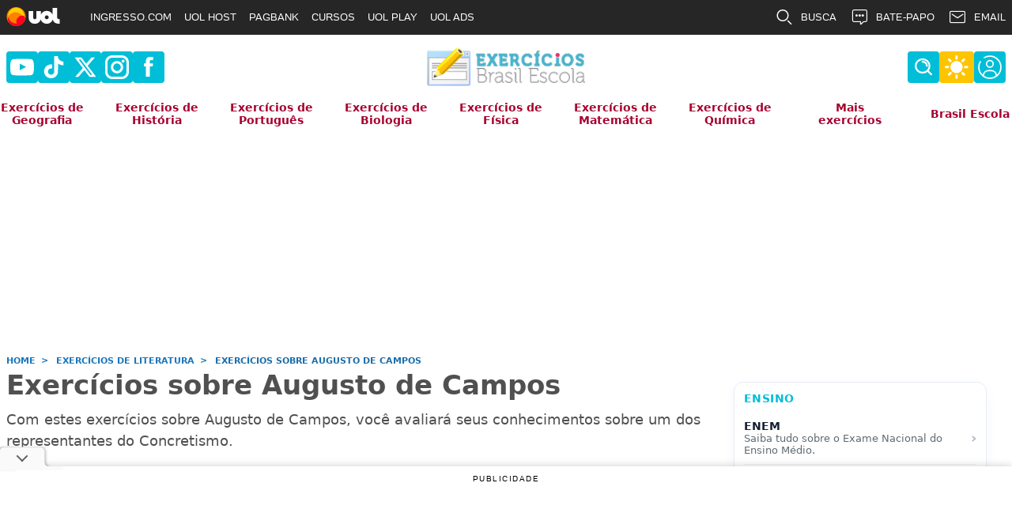

--- FILE ---
content_type: text/html; charset=UTF-8
request_url: https://exercicios.brasilescola.uol.com.br/exercicios-literatura/exercicios-sobre-augusto-campos.htm
body_size: 13526
content:
<!DOCTYPE html>
<html xml:lang="pt-br" lang="pt-BR" xmlns:fb="https://ogp.me/ns/fb#">

<head>
    <meta charset="UTF-8" />
    <meta http-equiv="X-UA-Compatible" content="IE=edge,chrome=1" />
    <meta name="viewport" content="width=device-width, initial-scale=1.0">

    <link href="https://exercicios.brasilescola.uol.com.br/assets/images/favicon.ico" rel="shortcut icon" title="Favicon" />

            <title>Exercícios sobre Augusto de Campos - Brasil Escola</title>
    
    <!-- Meta tags -->
            <meta name="description"
            content="Resolva exercícios sobre Augusto de Campos para avaliar seus conhecimentos sobre a poesia crítica do autor. " />
    
            <meta name="keywords" content="Exercícios sobre Augusto de Campos, Exercícios respondidos sobre Augusto de Campos, Exercícios gabaritados sobre Augusto de Campos, Exercícios resolvidos sobre Augusto de Campos, Exercícios com respostas sobre Augusto de Campos." />
        <meta http-equiv="content-language" content="pt-br" />

    <!-- Metas FB e twitter -->
    <meta property="og:locale" content="pt_BR" />
            <meta property="og:title" content="Exercícios sobre Augusto de Campos - Brasil Escola" />
        <meta property="twitter:title" content="Exercícios sobre Augusto de Campos - Brasil Escola" />
                <meta name="og:description" content="Resolva exercícios sobre Augusto de Campos para avaliar seus conhecimentos sobre a poesia crítica do autor.">
        <meta property="twitter:description" content="Resolva exercícios sobre Augusto de Campos para avaliar seus conhecimentos sobre a poesia crítica do autor." />
        <meta property="og:site_name" content="Brasil Escola" />
    <meta property="og:url" content="https://exercicios.brasilescola.uol.com.br/exercicios-literatura/exercicios-sobre-augusto-campos.htm" />
    
    <link rel="canonical" href="https://exercicios.brasilescola.uol.com.br/exercicios-literatura/exercicios-sobre-augusto-campos.htm" />
    
    <link type="application/rss+xml" href="https://exercicios.brasilescola.uol.com.br/rss/" rel="alternate" title="Conteúdo via RSS" />
    <link type="application/rss+xml" href="https://exercicios.brasilescola.uol.com.br/rss-podcasts" rel="alternate"
        title="Brasil Escola Podcasts" />

    

    

    <meta name="csrf-token" content="7H5y5RkhzY1Ky0sFGVcAZAELlk0URoGOMuOv7qfJ">

    
    <script defer type="text/javascript">
        const AUTH_URL = 'https://auth.brasilescola.uol.com.br';
        const SOCKET_URL = 'https://websocket.brasilescola.com';
        const APP_URL = 'https://exercicios.brasilescola.uol.com.br';
        const BE_URL = 'https://brasilescola.uol.com.br';
        const API_URL = 'https://app.brasilescola.uol.com.br';
        const CANONICAL = 'https://exercicios.brasilescola.uol.com.br/exercicios-literatura/exercicios-sobre-augusto-campos.htm';
        const YT_API_KEY = 'AIzaSyDa9nYAv25EjzmDzE0AtWxoErhr8lof6Zs';
        const YT_CLIENT_ID = '512419952759-p3khdbd2tuvadra4nhm1u79vt4bpqleu.apps.googleusercontent.com';
        const GOOGLE_CLIENT_ID = '512419952759-fsrud7gha24kls4hdlavcunvmoj25eg8.apps.googleusercontent.com';
        const BE_DOMAINS = JSON.parse('[{"domain":"brasilescola","url":"https:\/\/brasilescola.uol.com.br"},{"domain":"educador","url":"https:\/\/educador.brasilescola.uol.com.br"},{"domain":"exercicios","url":"https:\/\/exercicios.brasilescola.uol.com.br"},{"domain":"monografias","url":"https:\/\/monografias.brasilescola.uol.com.br"},{"domain":"meuartigo","url":"https:\/\/meuartigo.brasilescola.uol.com.br"},{"domain":"vestibular","url":"https:\/\/vestibular.brasilescola.uol.com.br"}]');
        const IP_CLIENT = '18.191.45.128';
        const MAC_CLIENT = 'OS X';
        const DISPOSITIVO = 'desktop';
    </script>

    <link rel="preload" as="style" href="https://exercicios.brasilescola.uol.com.br/build/assets/app-Cqmv33nB.css" /><link rel="stylesheet" href="https://exercicios.brasilescola.uol.com.br/build/assets/app-Cqmv33nB.css" />
    

    
    
    
    
    
            <div id='login-goole'></div>
    
    <!-- Begin comScore Tag -->
    <script>
        var _comscore = _comscore || [];
        _comscore.push({
            c1: "2",
            c2: "6036356",
            options: {
                enableFirstPartyCookie: true,
                bypassUserConsentRequirementFor1PCookie: true
            }
        });
        (function() {
            var s = document.createElement("script"),
                el = document.getElementsByTagName("script")[0];
            s.async = true;
            s.src = "https://sb.scorecardresearch.com/cs/6036356/beacon.js";
            el.parentNode.insertBefore(s, el);
        })();
    </script>
    <noscript>
        <img src="https://sb.scorecardresearch.com/p?c1=2&amp;c2=6036356&amp;cv=4.4.0&amp;cj=1">
    </noscript>
    <!-- End comScore Tag -->
    <script src="https://accounts.google.com/gsi/client"></script>

            <script type="text/javascript" id="uol-tag1">
            (function() {

                window.universal_variable = window.universal_variable || {};
                window.universal_variable.dfp = window.universal_variable.dfp || {};
                window.uolads = window.uolads || [];

            })();
        </script>
        <script id="uol-tag2">
            window.pushAds = window.pushAds || [];
        </script>

        <script id="uol-tag4" defer src="https://tm.jsuol.com.br/modules/external/admanager/brasil_escola_ads.js"></script>
        <script id="uol-tag3" type="text/javascript" src="//tm.jsuol.com.br/uoltm.js?id=qpasv1" async></script>
</head>

<body>
    <div id="area-site">

        <div id="container-root"></div>

        <header>

            <div class="header-desktop">
    <div class="container-default">
        <div class="area-header-desktop">

            <!-- REDES SOCIAIS HEADER DESKTOP -->
            <div class="header-desktop-redes-sociais">
                <div class="header-lista-redes-sociais">

                    <!-- Youtube -->
                    <a class="header-item-redes-sociais" href="https://www.youtube.com/@brasilescola" target="_blank"
                        aria-label="Youtube">
                        <svg width="30" height="22" viewBox="0 0 30 22" fill="none"
                            xmlns="http://www.w3.org/2000/svg">
                            <path fill-rule="evenodd" clip-rule="evenodd"
                                d="M11.9827 14.8792V6.46145C14.971 7.86759 17.2854 9.22596 20.0227 10.6905C17.765 11.9425 14.971 13.3474 11.9827 14.8792ZM28.6365 2.27493C28.121 1.59579 27.2425 1.06713 26.3071 0.892113C23.5579 0.370038 6.40648 0.368553 3.65873 0.892113C2.90866 1.03272 2.24075 1.3726 1.667 1.90066C-0.750544 4.14451 0.00699927 16.1776 0.589721 18.1267C0.834761 18.9704 1.15154 19.5789 1.55048 19.9783C2.06446 20.5063 2.7682 20.8699 3.57654 21.033C5.84018 21.5012 17.5021 21.763 26.2593 21.1033C27.0661 20.9627 27.7803 20.5874 28.3436 20.0369C30.5789 17.802 30.4265 5.0932 28.6365 2.27493Z"
                                fill="#FFF" />
                        </svg>
                    </a>

                    <!-- Tiktok -->
                    <a class="header-item-redes-sociais" href="https://www.tiktok.com/@brasilescola" target="_blank"
                        aria-label="TikTok">
                        <svg width="26" height="30" viewBox="0 0 26 30" fill="none"
                            xmlns="http://www.w3.org/2000/svg">
                            <path
                                d="M13.6146 0.964844C15.1493 0.941406 16.6727 0.953594 18.1952 0.941406C18.2459 2.84547 19.0184 4.55922 20.2474 5.82859L20.2455 5.82672C21.5684 7.01828 23.2896 7.79078 25.1871 7.92203L25.2134 7.92391V12.6452C23.4209 12.6002 21.7352 12.1867 20.2155 11.4761L20.2924 11.508C19.5574 11.1545 18.9359 10.7917 18.3452 10.3867L18.394 10.4186C18.3827 13.8395 18.4052 17.2605 18.3705 20.6692C18.274 22.4064 17.6965 23.9908 16.7702 25.3136L16.789 25.2845C15.2402 27.5027 12.7315 28.9586 9.87867 29.0448H9.86555C9.75023 29.0505 9.6143 29.0533 9.47742 29.0533C7.85555 29.0533 6.33961 28.6014 5.04773 27.8167L5.08523 27.8383C2.73398 26.4236 1.11211 24.003 0.812109 21.1877L0.80836 21.1492C0.784922 20.5633 0.773672 19.9773 0.797109 19.4036C1.25648 14.9233 5.01023 11.4573 9.57305 11.4573C10.0859 11.4573 10.5884 11.5014 11.0768 11.5848L11.0243 11.5773C11.0477 13.3108 10.9774 15.0452 10.9774 16.7786C10.5809 16.6352 10.1234 16.5517 9.64617 16.5517C7.89492 16.5517 6.40524 17.6711 5.85399 19.2339L5.84555 19.262C5.72086 19.6623 5.64867 20.1227 5.64867 20.5989C5.64867 20.792 5.66086 20.9833 5.68336 21.1708L5.68149 21.1483C5.99274 23.0664 7.63711 24.5139 9.61992 24.5139C9.67711 24.5139 9.73336 24.513 9.78961 24.5102H9.78117C11.1527 24.4689 12.3434 23.7311 13.0165 22.6408L13.0259 22.6239C13.2762 22.2752 13.4477 21.8533 13.5049 21.3948L13.5059 21.3817C13.623 19.2845 13.5762 17.1995 13.5874 15.1023C13.5987 10.3811 13.5762 5.67109 13.6109 0.962031L13.6146 0.964844Z"
                                fill="#FFF" />
                        </svg>
                    </a>

                    <!-- X -->
                    <a class="header-item-redes-sociais" href="https://x.com/brasilescola" target="_blank"
                        aria-label="X">
                        <svg width="30" height="30" viewBox="0 0 24 24" aria-hidden="true">
                            <g>
                                <path fill="#FFF"
                                    d="M18.244 2.25h3.308l-7.227 8.26 8.502 11.24H16.17l-5.214-6.817L4.99 21.75H1.68l7.73-8.835L1.254 2.25H8.08l4.713 6.231zm-1.161 17.52h1.833L7.084 4.126H5.117z">
                                </path>
                            </g>
                        </svg>
                    </a>

                    <!-- Instagram -->
                    <a class="header-item-redes-sociais" href="https://www.instagram.com/brasilescolaoficial/"
                        target="_blank" aria-label="Instagram">
                        <svg width="30" height="30" viewBox="0 0 30 30" fill="none"
                            xmlns="http://www.w3.org/2000/svg">
                            <path
                                d="M21.0628 0H8.93716C4.00919 0 0 4.00919 0 8.93716V21.0628C0 25.9908 4.00919 30 8.93716 30H21.0628C25.9908 30 30 25.9908 30 21.0628V8.93716C29.9999 4.00919 25.9908 0 21.0628 0ZM26.982 21.0628C26.982 24.3319 24.3319 26.982 21.0628 26.982H8.93716C5.66813 26.982 3.018 24.3319 3.018 21.0628V8.93716C3.018 5.66807 5.66813 3.018 8.93716 3.018H21.0628C24.3319 3.018 26.982 5.66807 26.982 8.93716V21.0628Z"
                                fill="white" />
                            <path
                                d="M15.0003 7.24121C10.7219 7.24121 7.24121 10.7219 7.24121 15.0002C7.24121 19.2785 10.7219 22.7593 15.0003 22.7593C19.2786 22.7593 22.7593 19.2786 22.7593 15.0002C22.7593 10.7219 19.2786 7.24121 15.0003 7.24121ZM15.0003 19.7413C12.3818 19.7413 10.2592 17.6187 10.2592 15.0003C10.2592 12.3818 12.3819 10.2592 15.0003 10.2592C17.6187 10.2592 19.7413 12.3818 19.7413 15.0003C19.7413 17.6187 17.6187 19.7413 15.0003 19.7413Z"
                                fill="white" />
                            <path
                                d="M22.7737 9.1583C23.8005 9.1583 24.6329 8.32591 24.6329 7.29912C24.6329 6.27232 23.8005 5.43994 22.7737 5.43994C21.7469 5.43994 20.9146 6.27232 20.9146 7.29912C20.9146 8.32591 21.7469 9.1583 22.7737 9.1583Z"
                                fill="white" />
                        </svg>
                    </a>

                    <!-- Facebook -->
                    <a class="header-item-redes-sociais" href="https://www.tiktok.com/@brasilescola" target="_blank"
                        aria-label="TikTok">
                        <svg width="15" height="25" viewBox="0 0 12 23" fill="none"
                            xmlns="http://www.w3.org/2000/svg">
                            <path
                                d="M6.83711 4.92344C6.83711 3.99805 7.66367 3.66562 8.58906 3.66562C9.51445 3.66562 10.5027 3.95312 10.5027 3.95312L11.0957 0.431249C11.0957 0.431249 9.83789 0 6.83711 0C4.99531 0 3.92617 0.70078 3.14453 1.73398C2.40781 2.71328 2.38086 4.28555 2.38086 5.30078V7.60977H0V11.0508H2.38086V23H6.83711V11.0508H10.368L10.6285 7.60977H6.83711V4.92344Z"
                                fill="white" />
                        </svg>
                    </a>

                </div>
            </div>

            <!-- LOGO HEADER DESKTOP -->
            <div class="header-desktop-logo">
                <a href="https://exercicios.brasilescola.uol.com.br">
                    <img class="logo-desktop" width="200" height="49"
                        src="https://exercicios.brasilescola.uol.com.br/assets/images/logos/logo-exercicios.webp" alt="Exercícios Brasil Escola"
                        title="Brasil Escola" />
                </a>
            </div>

            <!-- FERRAMENTAS HEADER DESKTOP [ ## COMPONENTE REACT ## ] -->
            <div class="header-desktop-ferramentas">
                <div id="header-desktop-tools"></div>
            </div>
        </div>
    </div>
</div>

<div class="area-menu"
                >
    <nav>
        <ul class="area-menu--items"
                                                >
                                                                
                
                <li class="menu-item tab-exercicios_de_geografia"
                    >
                    <a href="https://exercicios.brasilescola.uol.com.br/exercicios-geografia" class="menu-item-link">
                        <span>Exercícios de Geografia</span>
                    </a>
                                                                                    <div class="menu-drop menu-drop--exercicios_de_geografia">
                        <ul class="menu-drop--items">
                                                            <li class="menu-drop--item">
                                    <a class="submenu-link" href="https://exercicios.brasilescola.uol.com.br/exercicios-geografia">
                                        Exercícios de Geografia Geral
                                    </a>
                                </li>
                                                            <li class="menu-drop--item">
                                    <a class="submenu-link" href="https://exercicios.brasilescola.uol.com.br/exercicios-geografia-do-brasil">
                                        Exercícios de Geografia do Brasil
                                    </a>
                                </li>
                                                    </ul>
                    </div>
                </li>
                                                                
                
                <li class="menu-item tab-exercicios_de_historia"
                    >
                    <a href="https://exercicios.brasilescola.uol.com.br/exercicios-historia" class="menu-item-link">
                        <span>Exercícios de História</span>
                    </a>
                                                                                    <div class="menu-drop menu-drop--exercicios_de_historia">
                        <ul class="menu-drop--items">
                                                            <li class="menu-drop--item">
                                    <a class="submenu-link" href="https://exercicios.brasilescola.uol.com.br/exercicios-historia-do-brasil">
                                        Exercícios de História do Brasil
                                    </a>
                                </li>
                                                            <li class="menu-drop--item">
                                    <a class="submenu-link" href="https://exercicios.brasilescola.uol.com.br/exercicios-historia">
                                        Exercícios de História Geral
                                    </a>
                                </li>
                                                            <li class="menu-drop--item">
                                    <a class="submenu-link" href="https://exercicios.brasilescola.uol.com.br/exercicios-historia-da-america">
                                        Exercícios de História da América
                                    </a>
                                </li>
                                                    </ul>
                    </div>
                </li>
                                                                
                
                <li class="menu-item tab-exercicios_de_portugues"
                    >
                    <a href="https://exercicios.brasilescola.uol.com.br/exercicios-gramatica" class="menu-item-link">
                        <span>Exercícios de Português</span>
                    </a>
                                                                                    <div class="menu-drop menu-drop--exercicios_de_portugues">
                        <ul class="menu-drop--items">
                                                            <li class="menu-drop--item">
                                    <a class="submenu-link" href="https://exercicios.brasilescola.uol.com.br/exercicios-literatura">
                                        Exercícios de Literatura
                                    </a>
                                </li>
                                                            <li class="menu-drop--item">
                                    <a class="submenu-link" href="https://exercicios.brasilescola.uol.com.br/exercicios-redacao">
                                        Exercícios de Redação
                                    </a>
                                </li>
                                                            <li class="menu-drop--item">
                                    <a class="submenu-link" href="https://exercicios.brasilescola.uol.com.br/exercicios-gramatica">
                                        Exercícios de Gramática
                                    </a>
                                </li>
                                                    </ul>
                    </div>
                </li>
                                                                
                
                <li class="menu-item tab-exercicios_de_biologia"
                    >
                    <a href="https://exercicios.brasilescola.uol.com.br/exercicios-biologia" class="menu-item-link">
                        <span>Exercícios de Biologia</span>
                    </a>
                                                                                    <div class="menu-drop menu-drop--exercicios_de_biologia">
                        <ul class="menu-drop--items">
                                                    </ul>
                    </div>
                </li>
                                                                
                
                <li class="menu-item tab-exercicios_de_fisica"
                    >
                    <a href="https://exercicios.brasilescola.uol.com.br/exercicios-fisica" class="menu-item-link">
                        <span>Exercícios de Física</span>
                    </a>
                                                                                    <div class="menu-drop menu-drop--exercicios_de_fisica">
                        <ul class="menu-drop--items">
                                                    </ul>
                    </div>
                </li>
                                                                
                
                <li class="menu-item tab-exercicios_de_matematica"
                    >
                    <a href="https://exercicios.brasilescola.uol.com.br/exercicios-matematica" class="menu-item-link">
                        <span>Exercícios de Matemática</span>
                    </a>
                                                                                    <div class="menu-drop menu-drop--exercicios_de_matematica">
                        <ul class="menu-drop--items">
                                                    </ul>
                    </div>
                </li>
                                                                
                
                <li class="menu-item tab-exercicios_de_quimica"
                    >
                    <a href="https://exercicios.brasilescola.uol.com.br/exercicios-quimica" class="menu-item-link">
                        <span>Exercícios de Química</span>
                    </a>
                                                                                    <div class="menu-drop menu-drop--exercicios_de_quimica">
                        <ul class="menu-drop--items">
                                                    </ul>
                    </div>
                </li>
                                                                
                
                <li class="menu-item tab-mais_exercicios"
                     style="width: 120px" >
                    <a href="https://exercicios.brasilescola.uol.com.br" class="menu-item-link">
                        <span>Mais exercícios</span>
                    </a>
                                                                                    <div class="menu-drop menu-drop--mais_exercicios">
                        <ul class="menu-drop--items">
                                                            <li class="menu-drop--item">
                                    <a class="submenu-link" href="https://exercicios.brasilescola.uol.com.br/exercicios-sociologia">
                                        Exercícios de Sociologia
                                    </a>
                                </li>
                                                            <li class="menu-drop--item">
                                    <a class="submenu-link" href="https://exercicios.brasilescola.uol.com.br/exercicios-ingles">
                                        Exercícios de Inglês
                                    </a>
                                </li>
                                                            <li class="menu-drop--item">
                                    <a class="submenu-link" href="https://exercicios.brasilescola.uol.com.br/exercicios-filosofia">
                                        Exercícios de Filosofia
                                    </a>
                                </li>
                                                    </ul>
                    </div>
                </li>
                                                                
                
                <li class="menu-item tab-brasil_escola"
                    >
                    <a href="https://brasilescola.uol.com.br" class="menu-item-link">
                        <span>Brasil Escola</span>
                    </a>
                                                                                    <div class="menu-drop menu-drop--brasil_escola">
                        <ul class="menu-drop--items">
                                                            <li class="menu-drop--item">
                                    <a class="submenu-link" href="https://vestibular.brasilescola.uol.com.br/enem/enem-2023.htm">
                                        Enem 2023
                                    </a>
                                </li>
                                                            <li class="menu-drop--item">
                                    <a class="submenu-link" href="https://vestibular.brasilescola.uol.com.br/enem/simulado">
                                        Simulado Enem
                                    </a>
                                </li>
                                                            <li class="menu-drop--item">
                                    <a class="submenu-link" href="https://brasilescola.uol.com.br/artes">
                                        Artes
                                    </a>
                                </li>
                                                            <li class="menu-drop--item">
                                    <a class="submenu-link" href="https://brasilescola.uol.com.br/biologia">
                                        Biologia
                                    </a>
                                </li>
                                                            <li class="menu-drop--item">
                                    <a class="submenu-link" href="https://brasilescola.uol.com.br/espanhol">
                                        Espanhol
                                    </a>
                                </li>
                                                            <li class="menu-drop--item">
                                    <a class="submenu-link" href="https://brasilescola.uol.com.br/educacao-fisica">
                                        Educação Física
                                    </a>
                                </li>
                                                            <li class="menu-drop--item">
                                    <a class="submenu-link" href="https://brasilescola.uol.com.br/filosofia">
                                        Filosofia
                                    </a>
                                </li>
                                                            <li class="menu-drop--item">
                                    <a class="submenu-link" href="https://brasilescola.uol.com.br/fisica">
                                        Física
                                    </a>
                                </li>
                                                            <li class="menu-drop--item">
                                    <a class="submenu-link" href="https://brasilescola.uol.com.br/geografia">
                                        Geografia
                                    </a>
                                </li>
                                                            <li class="menu-drop--item">
                                    <a class="submenu-link" href="https://brasilescola.uol.com.br/brasil">
                                        Geografia do Brasil
                                    </a>
                                </li>
                                                            <li class="menu-drop--item">
                                    <a class="submenu-link" href="https://brasilescola.uol.com.br/gramatica">
                                        Gramática
                                    </a>
                                </li>
                                                            <li class="menu-drop--item">
                                    <a class="submenu-link" href="https://brasilescola.uol.com.br/historia">
                                        História
                                    </a>
                                </li>
                                                            <li class="menu-drop--item">
                                    <a class="submenu-link" href="https://brasilescola.uol.com.br/historiab">
                                        História do Brasil
                                    </a>
                                </li>
                                                            <li class="menu-drop--item">
                                    <a class="submenu-link" href="https://brasilescola.uol.com.br/historiag">
                                        História Geral
                                    </a>
                                </li>
                                                            <li class="menu-drop--item">
                                    <a class="submenu-link" href="https://brasilescola.uol.com.br/ingles">
                                        Inglês
                                    </a>
                                </li>
                                                            <li class="menu-drop--item">
                                    <a class="submenu-link" href="https://brasilescola.uol.com.br/literatura">
                                        Literatura
                                    </a>
                                </li>
                                                            <li class="menu-drop--item">
                                    <a class="submenu-link" href="https://brasilescola.uol.com.br/matematica">
                                        Matemática
                                    </a>
                                </li>
                                                            <li class="menu-drop--item">
                                    <a class="submenu-link" href="https://brasilescola.uol.com.br/portugues">
                                        Português
                                    </a>
                                </li>
                                                            <li class="menu-drop--item">
                                    <a class="submenu-link" href="https://brasilescola.uol.com.br/quimica">
                                        Quí­mica
                                    </a>
                                </li>
                                                            <li class="menu-drop--item">
                                    <a class="submenu-link" href="https://brasilescola.uol.com.br/redacao">
                                        Redação
                                    </a>
                                </li>
                                                            <li class="menu-drop--item">
                                    <a class="submenu-link" href="https://brasilescola.uol.com.br/sociologia">
                                        Sociologia
                                    </a>
                                </li>
                                                    </ul>
                    </div>
                </li>
                    </ul>
    </nav>
</div>

    <div class="area-publi" style="height: 266px; width: 100%">
        <div class="area-publi-topo">
            <div class="publi-topo">
                <!-- 728x90 - 1 - UOL AD --><div id="banner-728x90-area">
<script>window.pushAds.push("banner-728x90-area");</script>
</div>
            </div>
            <div class="timer-publi"></div>
        </div>
    </div>
    
    
</header>

<!-- PUBLICIDADE BG -->
    <!-- FIM PUBLICIDADE BG -->

<!-- PUBLICIDADE PATROCICIO -->
    <!-- FIM PUBLICIDADE PATROCICIO -->

        

        <div class="area-principal">

        
            <main class="coluna-esquerda">
                    <div class="topo-conteudo">
        <div class="breadcrumbs
                ">

    <ol itemscope itemtype="https://schema.org/BreadcrumbList">
        <li itemprop="itemListElement" itemscope itemtype="https://schema.org/ListItem">
            <a itemtype="https://schema.org/Thing" itemprop="item" href="https://exercicios.brasilescola.uol.com.br">
                <span itemprop="name">Home</span></a>
            <meta itemprop="position" content="1" />
        </li>

                                    <li itemprop="itemListElement" itemscope itemtype="https://schema.org/ListItem">
                                            <a itemtype="https://schema.org/Thing" itemprop="item"
                            href="https://exercicios.brasilescola.uol.com.br/exercicios-literatura">
                                        <span itemprop="name">Exercícios de Literatura</span>
                    <meta itemprop="position" content="2" />
                    </a>
                </li>
                                                <li class="pag-selecionada">
                    <span>Exercícios sobre Augusto de Campos</span>
                </li>
                        </ol>

                </div>
    <h1 class="titulo-conteudo">Exercícios sobre Augusto de Campos</h1>
    <p class="resumo-artigo">Com estes exercícios sobre Augusto de Campos, você avaliará seus conhecimentos sobre um dos representantes do Concretismo.</p>
        <span class="publicado">Publicado por: Mariana do Carmo Pacheco
        </span>
    </div>

    <div class="conteudo-txt">
                    <section class="questoes-area" aria-labelledby="tit-questoes-exercicio">
                <h2 id="tit-questoes-exercicio" class="questoes-titulo">Questões</h2>
                <div class="exercicios-ferramentas">
                    <a class="ferramenta-btn ferramenta-imprimir" title="Imprimir exercício"
                        href="https://exercicios.brasilescola.uol.com.br/imprimir/122618" target="_blank">
                        <span class="ferramenta-icone">
                            <img loading="lazy" width="22" height="22"
                                src="https://exercicios.brasilescola.uol.com.br/assets/images/icons/print.svg" alt="Imprimir icone">
                        </span>
                        <span class="ferramenta-label">Imprimir</span>
                    </a>
                    <div id="salvar-exercicio" data-view="122618"
                        data-initial-saved="false"
                        data-title="Exercícios sobre Augusto de Campos"
                        data-url="https://exercicios.brasilescola.uol.com.br/exercicios-literatura/exercicios-sobre-augusto-campos.htm" data-site="exercicios" style="width:40px">
                    </div>
                </div>
                <ol class="questoes-list" role="list">
                                            <li class="questao-card" data-q="8287">
                            <div class="questao-header">
                                <span class="questao-num">Questão 1</span>
                            </div>
                            <div class="questao-enunciado"><p style="text-align: justify;">Sobre o Concretismo, o que &eacute; correto afirmar?</p>

<p style="text-align: justify;">I. A visualidade &eacute; um dos suportes para alcan&ccedil;ar as rupturas com a ordem discursiva da l&iacute;ngua portuguesa.</p>

<p style="text-align: justify;">II. Teve como integrantes fundamentais Haroldo de Campos, Augusto de Campos e D&eacute;cio Pignatari.</p>

<p style="text-align: justify;">III. Foi um projeto de renova&ccedil;&atilde;o formal e est&eacute;tica da poesia brasileira, cuja import&acirc;ncia fica restrita &agrave; d&eacute;cada de 1950.</p>

<p style="text-align: justify;">A) Apenas I.</p>

<p style="text-align: justify;">B) Apenas I e II.</p>

<p style="text-align: justify;">C) Apenas III.</p>

<p style="text-align: justify;">D) Apenas II.</p>

<p style="text-align: justify;">E) I, II e III.</p>
</div>
                            <div class="questao-acoes">
                                <button type="button" class="btn-ver-resposta" aria-expanded="false">Ver resposta</button>
                            </div>
                            <div class="questao-resposta" hidden>
                                <div class="questao-resposta-inner"><p><strong>Alternativa B.</strong></p>

<p align="JUSTIFY">O concretismo n&atilde;o foi um movimento que buscou renovar a formalidade e est&eacute;tica da poesia brasileira. Esse movimento, na verdade, teve como principal caracter&iacute;stica a ruptura com o tradicional.</p>
</div>
                            </div>
                        </li>
                                                                    <li class="questao-card" data-q="8288">
                            <div class="questao-header">
                                <span class="questao-num">Questão 2</span>
                            </div>
                            <div class="questao-enunciado"><p style="text-align: center;"><span style="font-size:11px;"><img alt="Poema Lixo Luxo, de Augusto de Campos, 1965" src="https://s5.static.brasilescola.uol.com.br/img/2016/03/lixo-luxo-augusto-de-campos.jpg" style="width: 500px; height: 148px;" title="Lixo Luxo" /><br />
Poema Lixo Luxo, de Augusto de Campos, 1965</span></p>

<p style="text-align: justify;">Sobre o concretismo na poesia de Augusto de Campos, o que &eacute; correto afirmar?</p>

<p style="text-align: justify;">A) A poesia de Augusto de Campos situa-se no campo das vanguardas da segunda metade do s&eacute;culo XIX.</p>

<p style="text-align: justify;">B) Em sua cria&ccedil;&atilde;o art&iacute;stica, o autor limita-se a mesclar som e palavras.</p>

<p style="text-align: justify;">C) O poema Lixo Luxo foi constru&iacute;do como uma par&oacute;dia das logomarcas comerciais.</p>

<p style="text-align: justify;">D) A obra de Augusto de Campos, apesar de importante para o movimento concretista no Brasil, nunca foi prestigiada pelo p&uacute;blico brasileiro.</p>

<p style="text-align: justify;">E) O movimento concretista, criado por Augusto e Haroldo de Campos e D&eacute;cio Pignatari, apesar de propor a cria&ccedil;&atilde;o de novas estruturas de composi&ccedil;&atilde;o po&eacute;tica, n&atilde;o defende o &quot;fim do ciclo hist&oacute;rico do verso&quot;.</p>
</div>
                            <div class="questao-acoes">
                                <button type="button" class="btn-ver-resposta" aria-expanded="false">Ver resposta</button>
                            </div>
                            <div class="questao-resposta" hidden>
                                <div class="questao-resposta-inner"><p align="JUSTIFY"><strong>Alternativa C. </strong></p>

<p align="JUSTIFY">A poesia concreta surgiu em um momento em que o Brasil vivia um per&iacute;odo ca&oacute;tico em rela&ccedil;&atilde;o &agrave;s quest&otilde;es sociais, econ&ocirc;micas e pol&iacute;ticas. Tendo isso em vista, Augusto de Campos foi um dos poetas que utilizou em suas obras a tem&aacute;tica pol&iacute;tica e social, adotando como lema uma frase de Maiakovski: &ldquo;Sem forma revolucion&aacute;ria n&atilde;o existe arte revolucion&aacute;ria.&rdquo; Logo, &eacute; correto afirmar que o poema Lixo Luxo &eacute; uma cr&iacute;tica ao setor comercial da &eacute;poca.</p>
</div>
                            </div>
                        </li>
                                                                    <li class="questao-card" data-q="8289">
                            <div class="questao-header">
                                <span class="questao-num">Questão 3</span>
                            </div>
                            <div class="questao-enunciado"><p>(UEPB-2006) Considere as afirma&ccedil;&otilde;es de tr&ecirc;s cr&iacute;ticos liter&aacute;rios brasileiros a respeito da poesia de Carlos Drummond de Andrade, de Jo&atilde;o Cabral de Melo Neto e do Concretismo:</p>

<p align="JUSTIFY">I. Partindo-se do dado hist&oacute;rico de que foi <em>No meio do caminho</em> da renova&ccedil;&atilde;o da poesia brasileira que a obra de Drummond come&ccedil;ou a aparecer como portadora de uma li&ccedil;&atilde;o po&eacute;tica mais s&oacute;lida, embora, inicialmente, na dire&ccedil;&atilde;o nacionalista de seus contempor&acirc;neos, &eacute; poss&iacute;vel ver o conjunto de sua obra atrav&eacute;s de duas atitudes estil&iacute;sticas. Na verdade, s&atilde;o atitudes complementares, dois est&aacute;gios que se prolongam: da objetividade e da preocupa&ccedil;&atilde;o social. O poeta &eacute; realmente objetivo, mas no sentido de que se encontra mais pr&oacute;ximo das coisas. A exibi&ccedil;&atilde;o de termos e constru&ccedil;&otilde;es do portugu&ecirc;s brasileiro vai-se diluindo &agrave; medida que se aproxima de 1945, quando come&ccedil;am a predominar a conten&ccedil;&atilde;o expressiva e a experi&ecirc;ncia t&eacute;cnica, quase desconhecida dos primeiros livros. Realmente, &eacute; com <em>Sentimento do mundo</em> e principalmente com<em> A rosa do povo</em> que os grandes temas sociais e populares atingem os mais altos arremessos da poesia social no Brasil, desde Castro Alves (Gilberto Mendon&ccedil;a Teles).</p>

<p align="JUSTIFY">II. &Eacute; com O engenheiro (1945) e Psicologia da composi&ccedil;&atilde;o (1947) que o poeta atinge a maturidade criativa. Jo&atilde;o Cabral passar&aacute; a se distinguir pelo combate sistem&aacute;tico ao sentimentalismo e ao irracionalismo em poesia, atrav&eacute;s de um processo de desmistifica&ccedil;&atilde;o dos mitos que a cercam. Ao mesmo tempo que desaliena a poesia, exibindo-lhe as entranhas, Jo&atilde;o Cabral procede a uma auto-an&aacute;lise da composi&ccedil;&atilde;o po&eacute;tica, chegando a dissociar a imagem f&iacute;sica da palavra, do seu conceito. Al&eacute;m disso, o poeta-engenheiro fraciona os versos com uma t&eacute;cnica precisa de cortes que lhes confere uma estrutura, por assim dizer, arquitet&ocirc;nica, funcional. N&atilde;o h&aacute;, entretanto, em Jo&atilde;o Cabral, uma recusa ao &ldquo;humano&rdquo;; h&aacute;, isto sim, uma recusa do poeta a se deixar transformar em joguete de sentimentalismos epid&eacute;rmicos e a busca do verdadeiramente humano na linguagem, tomada em si mesma, como fonte de apreens&atilde;o sens&iacute;vel da realidade (Augusto de Campos).</p>

<p align="JUSTIFY">III. A poesia concreta, ou Concretismo, imp&ocirc;s-se, a partir de 1956, como a express&atilde;o mais viva e atuante de nossa vanguarda est&eacute;tica. No contexto da poesia brasileira, o Concretismo afirmou-se como ant&iacute;tese &agrave; vertente intimista e estetizante dos anos 40 e reprop&ocirc;s temas, formas e, n&atilde;o raro, atitudes peculiares ao Modernismo de 22 em sua fase mais pol&ecirc;mica e mais aderente &agrave;s vanguardas europ&eacute;ias. Os poetas concretos entenderam levar &agrave;s &uacute;ltimas conseq&uuml;&ecirc;ncias certos processos estruturais que marcaram o futurismo (italiano e russo), o dada&iacute;smo e, em parte, o surrealismo. S&atilde;o processos que visam explorar as camadas materiais do significante. A poesia concreta quer-se abertamente antiexpressionista. Em termos mais gen&eacute;ricos: o Concretismo toma a s&eacute;rio, e de modo radical, a defini&ccedil;&atilde;o de arte como techn&eacute;, isto &eacute;, como atividade produtora (Alfredo Bosi).</p>

<p>Assinale a alternativa correta</p>

<p>A) Apenas II e III est&atilde;o corretas</p>

<p>B) Apenas I e II est&atilde;o corretas</p>

<p>C) Todas as afirma&ccedil;&otilde;es s&atilde;o corretas</p>

<p>D) Apenas III est&aacute; correta</p>

<p>E) Nenhuma afirma&ccedil;&atilde;o est&aacute; correta</p>
</div>
                            <div class="questao-acoes">
                                <button type="button" class="btn-ver-resposta" aria-expanded="false">Ver resposta</button>
                            </div>
                            <div class="questao-resposta" hidden>
                                <div class="questao-resposta-inner"><p><strong>Alternativa C. </strong></p>

<p align="JUSTIFY"><strong>- I. </strong>A obra <em>A Rosa do Povo</em>, de Carlos Drummond de Andrade, j&aacute; em seu pr&oacute;prio t&iacute;tulo, apresenta uma simbologia revolucion&aacute;ria. Al&eacute;m disso, h&aacute; uma quantidade expressiva de poemas socialmente engajados. Dessa forma, &eacute; correto afirmar que essa obra de Drummond &eacute; uma das principais representa&ccedil;&otilde;es da poesia social no Brasil.</p>

<p align="JUSTIFY"><strong>- II. </strong>Muitos n&atilde;o sabem, mas Augusto de Campos tamb&eacute;m foi tradutor de obras e cr&iacute;tico liter&aacute;rio. Em uma dessas cr&iacute;ticas liter&aacute;rias, em Teoria da Poesia Concreta, teve Jo&atilde;o Cabral de Melo Neto como autor a ser analisado. Campos, muito sabiamente, declarou que Jo&atilde;o Cabral de Melo Neto tem uma import&acirc;ncia pioneira na poesia concreta.</p>

<p align="JUSTIFY"><strong>- III. </strong>Em Hist&oacute;ria concisa da literatura brasileira, publicado pela Editora Cultrix, em 1994, Bosi, historiador e cr&iacute;tico liter&aacute;rio, aprecia as tend&ecirc;ncias diferenciadas do projeto concretista. Um dos destaques realizados por Alfredo Bosi em rela&ccedil;&atilde;o ao Concretismo &eacute; que, nesse movimento liter&aacute;rio, &ldquo;O poema &eacute; identificado como objeto de linguagem&rdquo; (BOSI, 1994, p. 476).</p>
</div>
                            </div>
                        </li>
                                                                    <li class="questao-card" data-q="8290">
                            <div class="questao-header">
                                <span class="questao-num">Questão 4</span>
                            </div>
                            <div class="questao-enunciado"><p>Sobre a poesia de Augusto de Campos, &eacute; incorreto afirmar:</p>

<p>A) No poema &ldquo;n&atilde;o&rdquo; (1990), o autor teoriza sobre o que &eacute; poesia.</p>

<p align="JUSTIFY">B) A obra de Augusto Campos &eacute; marcada pela criatividade, originalidade e tradu&ccedil;&atilde;o cr&iacute;tica e criativa de outros autores, tradu&ccedil;&otilde;es essas que, em alguns casos, deixam de ser somente verbais e adquirem qualidades verbivocovisuais.</p>

<p>C) Augusto de Campos, apesar de mesclar som e imagem em suas obras, nunca se interessou pela tecnologia.</p>

<p>D) No poema Pomba Bomba (1986), as letras est&atilde;o dispostas milimetricamente com a finalidade de que criar no leitor a ideia de explos&atilde;o.</p>

<p>E) No poema S.O.S (1992), Augusto de Campos aborda a solid&atilde;o do homem p&oacute;s-moderno.</p>
</div>
                            <div class="questao-acoes">
                                <button type="button" class="btn-ver-resposta" aria-expanded="false">Ver resposta</button>
                            </div>
                            <div class="questao-resposta" hidden>
                                <div class="questao-resposta-inner"><p align="JUSTIFY"><strong>Alternativa C.</strong></p>

<p align="JUSTIFY">O autor sempre esteve em busca de novas tecnologias para elaborar sua obra. A partir de 1980, Augusto de Campos passou a usar a holografia, tela de computador, videotextos, pain&eacute;is eletr&ocirc;nicos, laser e performances multimidi&aacute;ticas, entre outros, para traduzir seus poemas j&aacute; publicados e compor novos.</p>
</div>
                            </div>
                        </li>
                                                            </ol>
            </section>
            </div>

    <script>
        var page = 'exercicio';
    </script>
            </main>

                            <aside class="coluna-direita">
                            <div class="destaques-lateral-1" style="margin-top:40px">
        <h3>Ensino</h3>
        <ol class="destaques-lateral-1-list">
                            <li class="destaques-lateral-1-item">
                    <a
                        class="destaques-lateral-1-link"
                        href="https://vestibular.brasilescola.uol.com.br/enem"
                        title="ENEM"
                    >
                        <span class="destaques-lateral-1-texto">
                            <span class="destaques-lateral-1-titulo">ENEM</span>
                                                            <span class="destaques-lateral-1-desc">Saiba tudo sobre o Exame Nacional do Ensino Médio.</span>
                                                    </span>
                    </a>
                </li>
                            <li class="destaques-lateral-1-item">
                    <a
                        class="destaques-lateral-1-link"
                        href="https://vestibular.brasilescola.uol.com.br/prouni"
                        title="ProUni"
                    >
                        <span class="destaques-lateral-1-texto">
                            <span class="destaques-lateral-1-titulo">ProUni</span>
                                                            <span class="destaques-lateral-1-desc">Tire suas dúvidas sobre como funciona o ProUni.</span>
                                                    </span>
                    </a>
                </li>
                    </ol>
    </div>
        <hr class="dashed-line">
        <div class="side-ferramentas-area-lista">
    <div class="ferramentas-lista-wrapper">
        <div class="ferramentas-lista">
            
            <a target="__blank" href="https://vestibular.brasilescola.uol.com.br/enem/cronograma-estudos" class="side-ferramentas-item">
                <div class="ferramenta-imagem">
                    <img width="150px" src="https://exercicios.brasilescola.uol.com.br/assets/images/icons/cronograma.svg" loading="lazy" alt="Cronograma de estudos">
                </div>
                <div class="ferramenta-info">
                    <div class="ferramenta-titulo">
                        <h3>Cronograma de estudos</h3>
                    </div>
                    <div class="ferramenta-descricao">
                        Organize sua rotina e alcance seus objetivos com um plano de estudos personalizado.
                    </div>
                    <div class="ferramenta-link">
                        Saiba mais
                    </div>
                </div>
            </a>

            
            <a target="__blank" href="https://vestibular.brasilescola.uol.com.br/enem/jornada-enem" class="side-ferramentas-item">
                <div class="ferramenta-imagem">
                    <img width="80px" src="https://exercicios.brasilescola.uol.com.br/assets/images/icons/jornada.png" loading="lazy" alt="Jornada do Enem">
                </div>
                <div class="ferramenta-info">
                    <div class="ferramenta-titulo">
                        <h3>Jornada do Enem</h3>
                    </div>
                    <div class="ferramenta-descricao">
                        Acompanhe cada etapa da sua preparação para o Enem com dicas, conteúdos e cronogramas exclusivos.
                    </div>
                    <div class="ferramenta-link">
                        Saiba mais
                    </div>
                </div>
            </a>

            
            <a target="__blank" href="https://vestibular.brasilescola.uol.com.br/corrige-aqui" class="side-ferramentas-item">
                <div class="ferramenta-imagem">
                    <img width="120px" src="https://exercicios.brasilescola.uol.com.br/assets/images/icons/logo-corrige-aqui.webp" loading="lazy" alt="Corrige aqui">
                </div>
                <div class="ferramenta-info">
                    <div class="ferramenta-titulo">
                        <h3>Corrige aqui</h3>
                    </div>
                    <div class="ferramenta-descricao">
                        Envie sua redação e receba uma correção detalhada para melhorar seu desempenho nas provas.
                    </div>
                    <div class="ferramenta-link">
                        Saiba mais
                    </div>
                </div>
            </a>

            
            <a target="__blank" href="https://brasilescola.uol.com.br/matematica/conversor-numeros-romanos" class="side-ferramentas-item">
                <div class="ferramenta-imagem">
                    <img width="120px" src="https://exercicios.brasilescola.uol.com.br/assets/images/icons/conversor-romano.svg" loading="lazy" alt="Conversor de números romanos">
                </div>
                <div class="ferramenta-info">
                    <div class="ferramenta-titulo">
                        <h3>Conversor de números romanos</h3>
                    </div>
                    <div class="ferramenta-descricao">
                        Teste seus conhecimentos e prepare-se para os vestibulares com simulados completos e atualizados.
                    </div>
                    <div class="ferramenta-link">
                        Saiba mais
                    </div>
                </div>
            </a>

            
            <a target="__blank" href="https://brasilescola.uol.com.br/tire-duvidas" class="side-ferramentas-item">
                <div class="ferramenta-imagem">
                    <img width="60px" src="https://exercicios.brasilescola.uol.com.br/assets/images/icons/tire-duvidas.svg" loading="lazy" alt="Tire Dúvidas">
                </div>
                <div class="ferramenta-info">
                    <div class="ferramenta-titulo">
                        <h3>Tire dúvidas</h3>
                    </div>
                    <div class="ferramenta-descricao">
                        Esclareça suas dúvidas com rapidez e confiança para mandar bem nos estudos.
                    </div>
                    <div class="ferramenta-link">
                        Saiba mais
                    </div>
                </div>
            </a>

            
            <a target="__blank" href="https://vestibular.brasilescola.uol.com.br/enem/como-calcular-nota-sisu.htm" class="side-ferramentas-item">
                <div class="ferramenta-imagem">
                    <img width="60px" src="https://exercicios.brasilescola.uol.com.br/assets/images/icons/calculadora-sisu.svg" loading="lazy" alt="Calculadora SISU">
                </div>
                <div class="ferramenta-info">
                    <div class="ferramenta-titulo">
                        <h3>Calculadora SISU</h3>
                    </div>
                    <div class="ferramenta-descricao">
                        Descubra suas chances no SISU simulando sua nota e comparando com as edições anteriores.
                    </div>
                    <div class="ferramenta-link">
                        Saiba mais
                    </div>
                </div>
            </a>

            
            <a target="__blank" href="https://vestibular.brasilescola.uol.com.br/enem/como-calcular-nota-prouni.htm" class="side-ferramentas-item">
                <div class="ferramenta-imagem">
                    <img width="60px" src="https://exercicios.brasilescola.uol.com.br/assets/images/icons/calculadora-prouni.svg" loading="lazy" alt="Calculadora PROUNI">
                </div>
                <div class="ferramenta-info">
                    <div class="ferramenta-titulo">
                        <h3>Calculadora PROUNI</h3>
                    </div>
                    <div class="ferramenta-descricao">
                        Descubra suas chances no PROUNI simulando sua nota e comparando com as edições anteriores.
                    </div>
                    <div class="ferramenta-link">
                        Saiba mais
                    </div>
                </div>
            </a>

            
            <a target="__blank" href="https://vestibular.brasilescola.uol.com.br/enem/jogo-das-capitais" class="side-ferramentas-item">
                <div class="ferramenta-imagem">
                    <img width="100px" src="https://exercicios.brasilescola.uol.com.br/assets/images/icons/capitais-svg.svg" loading="lazy" alt="Jogo das Capitais">
                </div>
                <div class="ferramenta-info">
                    <div class="ferramenta-titulo">
                        <h3>Jogo das Capitais</h3>
                    </div>
                    <div class="ferramenta-descricao">
                        Aprenda geografia de forma divertida testando seus conhecimentos sobre as capitais do Brasil.
                    </div>
                    <div class="ferramenta-link">
                        Saiba mais
                    </div>
                </div>
            </a>

            
            <a target="__blank" href="https://vestibular.brasilescola.uol.com.br/enem/palpites" class="side-ferramentas-item">
                <div class="ferramenta-imagem">
                    <img width="120px" src="https://exercicios.brasilescola.uol.com.br/assets/images/icons/palpites-svg.svg" loading="lazy" alt="Palpites">
                </div>
                <div class="ferramenta-info">
                    <div class="ferramenta-titulo">
                        <h3>Palpites</h3>
                    </div>
                    <div class="ferramenta-descricao">
                        Descubra o título do texto acertando palavras-chave em um jogo divertido e desafiador!
                    </div>
                    <div class="ferramenta-link">
                        Saiba mais
                    </div>
                </div>
            </a>

            
            <a target="__blank" href="https://vestibular.brasilescola.uol.com.br/enem/simulado" class="side-ferramentas-item">
                <div class="ferramenta-imagem">
                    <img width="100px" src="https://exercicios.brasilescola.uol.com.br/assets/images/icons/simulados.svg" loading="lazy" alt="Simulados Enem">
                </div>
                <div class="ferramenta-info">
                    <div class="ferramenta-titulo">
                        <h3>Simulados Enem</h3>
                    </div>
                    <div class="ferramenta-descricao">
                        Simulado personalizado com questões reais de edições anteriores do Enem para você treinar de forma estratégica.
                    </div>
                    <div class="ferramenta-link">
                        Saiba mais
                    </div>
                </div>
            </a>

            
            <a target="__blank" href="https://vestibular.brasilescola.uol.com.br/simulado/vestibular" class="side-ferramentas-item">
                <div class="ferramenta-imagem">
                    <img width="100px" src="https://exercicios.brasilescola.uol.com.br/assets/images/icons/simulados.svg" loading="lazy" alt="Simulados Vestibulares">
                </div>
                <div class="ferramenta-info">
                    <div class="ferramenta-titulo">
                        <h3>Simulado Vestibulares</h3>
                    </div>
                    <div class="ferramenta-descricao">
                        Simulado personalizado com as melhores questões de vestibulares de todo o Brasil para você testar seus conhecimentos.
                    </div>
                    <div class="ferramenta-link">
                        Saiba mais
                    </div>
                </div>
            </a>
        </div>
    </div>
    <div class="ferramentas-controls">
        <button class="ferramentas-controls-seta ferramentas-controls-seta-esquerda">&#8249;</button>
        <button class="ferramentas-controls-seta ferramentas-controls-seta-direita">&#8250;</button>
    </div>
</div>

<style>
    .side-ferramentas-item {
        flex: 1;
        min-width: 100%;
        display: flex;
        flex-direction: column;
        padding: 25px;
        gap: 20px;
        border-radius: 8px;
        cursor: pointer;
        transition: 0.3s;
        border: 1px solid #cccccc;
        text-decoration: none;
        color: #000;
    }
</style>

<script>
    const track = document.querySelector('.ferramentas-lista');
    const items = document.querySelectorAll('.side-ferramentas-item');
    const prevBtn = document.querySelector('.ferramentas-controls-seta-esquerda');
    const nextBtn = document.querySelector('.ferramentas-controls-seta-direita');

    let currentIndex = 0;

    const updateSlider = () => {
        const itemWidth = items[0].offsetWidth + 20; // 20px = gap
        track.style.transform = `translateX(-${currentIndex * itemWidth}px)`;
    };

    nextBtn.addEventListener('click', () => {
        const maxIndex = items.length - Math.floor(track.parentElement.offsetWidth / items[0].offsetWidth);
        currentIndex = (currentIndex < maxIndex) ? currentIndex + 1 : 0;
        updateSlider();
    });

    prevBtn.addEventListener('click', () => {
        const maxIndex = items.length - Math.floor(track.parentElement.offsetWidth / items[0].offsetWidth);
        currentIndex = (currentIndex > 0) ? currentIndex - 1 : maxIndex;
        updateSlider();
    });

    window.addEventListener('resize', updateSlider);
</script>

        <hr class="dashed-line">
                    <div class="area-flutuante">
    <div class="publi-flut sticky">
                            <div style="width: 300px; height: 250px; overflow: hidden;">
                <div style='height:250px; width:300px;'><!-- 300x250 - 1 - UOL AD --><div id="banner-300x250-area"><script>window.pushAds.push("banner-300x250-area");</script></div></div>
            </div>
                            <div style="width: 300px; height: 250px; overflow: hidden;">
                <div style='height:250px; width:300px;'><!-- 300x250 - 3 - UOL AD --><div id="banner-300x250-3-area"><script>window.pushAds.push("banner-300x250-3-area");</script></div></div>
            </div>
            </div>
</div>
                            </aside>
            
        </div>

        <footer>
        <div class="footer-desktop">
        <div class="container-default">
            <div class="footer-content">
                <div class="footer-content-col">
                    <div class="footer-logo">
                        <img width="160px" loading="lazy" src="https://exercicios.brasilescola.uol.com.br/assets/images/logos/logo-exercicios.webp" alt="Exercícios Brasil Escola">
                    </div>
                    <div class="footer-links-content">
                        
                        <div class="footer-links-body">
                            <nav>
                                <ul>
                                    <li><a href="https://www.redeomnia.com/quem-somos" target="_blank">Quem Somos</a></li>
                                    <li><a href="https://www.redeomnia.com/anuncie" target="_blank">Anuncie</a></li>
                                    <li><a href="https://brasilescola.uol.com.br/politica-de-privacidade">Política de Privacidade</a></li>
                                    <li><a href="https://brasilescola.uol.com.br/termos-de-uso">Termos de Uso</a></li>
                                </ul>
                            </nav>
                        </div>
                    </div>
                </div>
                <div class="footer-content-col">
                    <div class="footer-links-content">
                        <div class="footer-links-title"><h3>Links úteis</h3></div>
                        <div class="footer-links-body">
                            <nav>
                                <ul>
                                    <li><a href="https://exercicios.brasilescola.uol.com.br/cadastro">Cadastrar</a></li>
                                    
                                    <li><a href="https://exercicios.brasilescola.uol.com.br/contato">Fale Conosco</a></li>
                                    
                                </ul>
                            </nav>
                        </div>
                    </div>
                </div>
                <div class="footer-content-col">
                    <div class="footer-links-content">
                        <div class="footer-links-title"><h3>Ferramentas</h3></div>
                        <div class="footer-links-body">
                            <nav>
                                <ul>
                                    <li><a href="https://vestibular.brasilescola.uol.com.br/simulado">Simulados</a></li>
                                    <li><a href="https://vestibular.brasilescola.uol.com.br/corrige-aqui">Corrige aqui</a></li>
                                    <li><a href="https://vestibular.brasilescola.uol.com.br/enem/como-calcular-nota-sisu.htm">Calculadora SiSU</a></li>
                                    <li><a href="https://vestibular.brasilescola.uol.com.br/enem/como-calcular-nota-prouni.htm">Calculadora ProUni</a></li>
                                </ul>
                            </nav>
                        </div>
                    </div>

                </div>
                <div class="footer-content-col">
                    <div class="footer-links-content">
                        <div class="footer-links-title"><h3>Siga o Brasil Escola</h3></div>
                        <div class="footer-links-body">
                            <nav>
                                <ul>
                                    <li>
                                        <a href="">
                                            <svg width="25" height="25" viewBox="0 0 38 38" fill="none" xmlns="http://www.w3.org/2000/svg">
                                                <path d="M35.9024 4.29839e-08H2.09575C0.938172 0.000695847 -0.000231891 0.939563 4.29839e-08 2.09761V35.9042C0.000695847 37.0618 0.939563 38.0002 2.09761 38H20.2988V23.3047H15.3633V17.5527H20.2988V13.3197C20.2988 8.41084 23.2956 5.73896 27.6745 5.73896C29.7719 5.73896 31.5743 5.89529 32.0996 5.9651V11.0957H29.0801C26.6976 11.0957 26.2363 12.2278 26.2363 13.8893V17.5527H31.9326L31.1904 23.3047H26.2363V38H35.9024C37.0607 38.0002 37.9998 37.0616 38 35.9033V2.09575C37.9995 0.938172 37.0604 -0.000231891 35.9024 4.29839e-08Z" fill="#FFF"/>
                                            </svg>
                                            Facebook
                                        </a>
                                    </li>
                                    <li>
                                        <a href="">
                                            <svg width="25" height="25" viewBox="0 0 25 25" fill="none" xmlns="http://www.w3.org/2000/svg">
                                                <path d="M17.5524 0H7.44764C3.34099 0 0 3.34099 0 7.44764V17.5524C0 21.659 3.34099 25 7.44764 25H17.5524C21.659 25 25 21.659 25 17.5524V7.44764C25 3.34099 21.659 0 17.5524 0ZM22.485 17.5524C22.485 20.2766 20.2766 22.485 17.5524 22.485H7.44764C4.72344 22.485 2.515 20.2766 2.515 17.5524V7.44764C2.515 4.72339 4.72344 2.515 7.44764 2.515H17.5524C20.2766 2.515 22.485 4.72339 22.485 7.44764V17.5524Z" fill="white"/>
                                                <path d="M12.5001 6.03418C8.93477 6.03418 6.03418 8.93477 6.03418 12.5C6.03418 16.0653 8.93477 18.9659 12.5001 18.9659C16.0654 18.9659 18.966 16.0653 18.966 12.5C18.966 8.93473 16.0654 6.03418 12.5001 6.03418ZM12.5001 16.451C10.318 16.451 8.54918 14.6821 8.54918 12.5001C8.54918 10.318 10.3181 8.54918 12.5001 8.54918C14.6821 8.54918 16.451 10.318 16.451 12.5001C16.451 14.6821 14.6821 16.451 12.5001 16.451Z" fill="white"/>
                                                <path d="M18.978 7.63183C19.8337 7.63183 20.5273 6.93818 20.5273 6.08252C20.5273 5.22686 19.8337 4.5332 18.978 4.5332C18.1224 4.5332 17.4287 5.22686 17.4287 6.08252C17.4287 6.93818 18.1224 7.63183 18.978 7.63183Z" fill="white"/>
                                            </svg>
                                            Instagram
                                        </a>
                                    </li>
                                    <li>
                                        <a href="">
                                            <svg width="25" height="25" viewBox="0 0 30 22" fill="none" xmlns="http://www.w3.org/2000/svg">
                                                <path fill-rule="evenodd" clip-rule="evenodd" d="M11.9827 14.8792V6.46145C14.971 7.86759 17.2854 9.22596 20.0227 10.6905C17.765 11.9425 14.971 13.3474 11.9827 14.8792ZM28.6365 2.27493C28.121 1.59579 27.2425 1.06713 26.3071 0.892113C23.5579 0.370038 6.40648 0.368553 3.65873 0.892113C2.90866 1.03272 2.24075 1.3726 1.667 1.90066C-0.750544 4.14451 0.00699927 16.1776 0.589721 18.1267C0.834761 18.9704 1.15154 19.5789 1.55048 19.9783C2.06446 20.5063 2.7682 20.8699 3.57654 21.033C5.84018 21.5012 17.5021 21.763 26.2593 21.1033C27.0661 20.9627 27.7803 20.5874 28.3436 20.0369C30.5789 17.802 30.4265 5.0932 28.6365 2.27493Z" fill="#FFF"/>
                                            </svg>
                                            Youtube
                                        </a>
                                    </li>
                                    <li>
                                        <a href="">
                                            <svg width="25" height="25" viewBox="0 0 24 24" aria-hidden="true">
                                                <g>
                                                    <path fill="#FFF"
                                                        d="M18.244 2.25h3.308l-7.227 8.26 8.502 11.24H16.17l-5.214-6.817L4.99 21.75H1.68l7.73-8.835L1.254 2.25H8.08l4.713 6.231zm-1.161 17.52h1.833L7.084 4.126H5.117z">
                                                    </path>
                                                </g>
                                            </svg>
                                            X (twitter)
                                        </a>
                                    </li>
                                </ul>
                            </nav>
                        </div>
                    </div>
                </div>

            </div>
        </div>
    </div>
    <div class="footer-copy">
        Copyright © 2025 | &nbsp;<a href="https://www.redeomnia.com/">Rede Omnia</a>.&nbsp;&nbsp;Todos os direitos reservados. Proibida a reprodução total ou parcial sem prévia autorização (Inciso I do Artigo 29 Lei 9.610/98)
    </div>

    <script type="module" src="https://exercicios.brasilescola.uol.com.br/build/assets/app-Co-172yR.js" defer></script> 
<script type="module" src="https://exercicios.brasilescola.uol.com.br/build/assets/app-Dfd7PIvE.js" defer></script> 

    <script type="module" src="https://exercicios.brasilescola.uol.com.br/build/assets/desktop-DaDD_0fp.js" defer></script>
</footer>

    </div>

</body>

</html>


--- FILE ---
content_type: text/html; charset=utf-8
request_url: https://www.google.com/recaptcha/api2/aframe
body_size: 269
content:
<!DOCTYPE HTML><html><head><meta http-equiv="content-type" content="text/html; charset=UTF-8"></head><body><script nonce="BtCXUEY7Y100vQQPjHJezg">/** Anti-fraud and anti-abuse applications only. See google.com/recaptcha */ try{var clients={'sodar':'https://pagead2.googlesyndication.com/pagead/sodar?'};window.addEventListener("message",function(a){try{if(a.source===window.parent){var b=JSON.parse(a.data);var c=clients[b['id']];if(c){var d=document.createElement('img');d.src=c+b['params']+'&rc='+(localStorage.getItem("rc::a")?sessionStorage.getItem("rc::b"):"");window.document.body.appendChild(d);sessionStorage.setItem("rc::e",parseInt(sessionStorage.getItem("rc::e")||0)+1);localStorage.setItem("rc::h",'1764654822543');}}}catch(b){}});window.parent.postMessage("_grecaptcha_ready", "*");}catch(b){}</script></body></html>

--- FILE ---
content_type: text/css
request_url: https://exercicios.brasilescola.uol.com.br/build/assets/app-Cqmv33nB.css
body_size: 12317
content:
p{margin-top:0;margin-bottom:1rem}a{color:#0d6efd}figure{margin:0}:root{interpolate-size:allow-keywords}.area-principal,.colunas-internas{width:100%;max-width:1294px;padding:8px;margin:auto;display:flex;gap:24px;line-height:1.5}.area-principal.secao-esp{padding-top:40px}.area-full{width:100%;max-width:100%;margin:auto;display:flex;gap:24px}.area-lista-busca{width:100%;display:flex;flex-direction:column}.busca-lista-resultados{width:100%;background-color:#f8f8f8;border:1px solid #e1e1e1;padding:15px;border-radius:6px;margin-bottom:10px}.busca-lista-resultados h3{margin-bottom:5px;color:#505050;font-weight:600}.busca-item{width:100%;margin:10px 0;display:flex;line-height:22px;align-items:center}.busca-item a{display:flex;width:100%;color:#00c;font-size:16px;font-weight:400;text-decoration:none}.center-conteudo{width:100%;max-width:970px;margin:auto}.coluna-direita{display:flex;flex-direction:column;width:320px;min-width:320px;gap:15px}.coluna-esquerda{display:flex;flex-direction:column;width:100%;max-width:calc(100% - 344px)}.breadcrumbs{font-weight:700;width:100%}.breadcrumbs ol{list-style:none;padding:0;margin:0}.breadcrumbs ol li{display:inline;font-size:11px;margin-right:4px;text-transform:uppercase;color:#1977bb}.breadcrumbs ol li a{color:#1977bb;text-decoration:none;transition:all .3s ease}.breadcrumbs ol li:after{content:">";margin-left:3px}.breadcrumbs ol li:last-child:after{content:""}.breadcrumbs ol .pag-selecionada,.breadcrumbs ol li a:hover{color:#1b6eaa}.topo-conteudo{display:flex;flex-direction:column;width:100%}.background-secao .topo-conteudo{padding:12px}.titulo-conteudo{font-size:34px;font-weight:700;color:#505050;margin:0}.resumo-artigo{font-size:18px;color:#505050;margin-top:10px}.data-conteudo{font-size:14px;color:#666;font-weight:500}.resumo-conteudo{font-size:18px;display:block;font-style:normal;font-weight:400;color:#707070}.full-div{width:100%;max-width:1294px;padding:0 12px;margin:auto;display:flex;flex-direction:column}.fullwidth-content{width:100%;overflow:auto;margin-bottom:20px}.float-top{position:absolute;width:100px;height:100px;top:-30px;right:-50px;color:#fff;rotate:15deg;animation:top_5 5s infinite;transition:.5s;z-index:5}.float-top:hover{scale:1.1}@keyframes top_5{0%{rotate:15deg}30%{rotate:15deg}50%{rotate:0deg}70%{rotate:15deg}to{rotate:15deg}}.h1,.h2,.h3,.h4,.h5,.h6,h1,h2,h3,h4,h5,h6{margin-top:0;margin-bottom:.5rem;font-weight:500;line-height:1.2}#breadcrumbs,#breadcrumbs ol,#breadcrumbs ul,.resumo-conteudo{margin:0!important}.img-principal{margin:0;display:grid;place-items:center;height:450px}.img-container{position:relative}.img-container img{object-fit:cover;width:auto;max-width:100%;height:auto;max-height:400px;border:1px solid #cecece;border-radius:15px}.conteudo-txt{margin-bottom:15px}.conteudo-txt,.materia-texto,.conteudo-lista{display:flex;flex-direction:column;gap:25px}figcaption{width:fit-content;color:#606060;margin:10px 0;font-size:14px;font-weight:300}.texto-conteudo blockquote{border-left:3px solid #009a5b;font-size:12px;padding-left:15px}.table-responsive table p{margin:0!important}.table-responsive table td,.table-responsive table tr{padding:10px!important;min-height:35px}.table-responsive tr,.texto-conteudo td{border:2px solid #707070}.area-ferramentas-texto{width:100%;display:flex;justify-content:center;align-items:center;margin-top:10px}.centro-ferramentas{position:relative;display:flex;gap:8px;align-items:center}.btn-centro-ferramentas{width:fit-content;margin-top:10px;padding:8px 10px;text-decoration:none;background-color:#d9d9d9;border-radius:4px;display:flex;justify-content:center;align-items:center;cursor:pointer;color:#4a5568;font-weight:600;font-size:12px;transition:.3s}.btn-centro-ferramentas:hover{background-color:#ffc400}.compartilhar-opcoes{display:none;flex-direction:row;gap:8px}.compartilhar-texto{display:flex;flex-direction:row;align-items:center;gap:6px;background-color:#ffc400}.btn-x{background-color:#000}.btn-facebook{background-color:#1877f2}.btn-whatsapp{background-color:#25d366}.btn-copiar-link,.btn-fechar{background-color:#d9d9d9}.escutar-texto-opcoes{display:none;flex-direction:row;gap:8px;align-items:center}.audio-texto{color:#4a5568;font-weight:600;font-size:12px}.area-barra-audio{padding:1px 5px;height:40px;background-color:#d9d9d9;border-radius:4px;font-weight:600;display:flex;flex-direction:column;justify-content:center;align-items:flex-start}.barra-audio{width:160px;height:10px;background-color:#f7f7f7;border-radius:5px;position:relative;overflow:hidden}.btn-velocidade{font-weight:600;font-size:14px;background-color:#d9d9d9}.btn-fechar-audio{background-color:#d9d9d9}.texto-container{font-size:18px;overflow:hidden;width:100%}.publi-dir{height:300px;width:100%;background-color:#f1f1f1;padding:10px;border-radius:10px;position:relative;left:0}.publi-dir.no-bg{background-color:unset}.area-publi-dir{display:flex;align-items:center;justify-content:center}.publi-dir.inner{width:320px;margin:0 25px 25px 0;float:left}.texto-container h2{font-size:calc(1.325rem + .9vw)}.texto-container h2,strong{font-weight:600!important}.texto-container h2,h3{margin-bottom:1.1rem;text-align:left!important}.ler-texto{text-align:justify}.ler-texto img{height:auto;max-width:100%}.ler-texto p{margin-bottom:20px!important;margin:0}.corrige-aqui{width:100%;padding:12px;background-color:#e5fbff;border:2px solid #75C6DB;border-radius:8px;display:flex;gap:15px}.cta-corrige{display:flex;flex-direction:column;align-items:center;gap:10px;text-align:center}.btn-corrige{padding:5px 12px;background-color:#e7447d;font-weight:900;color:#fff;border-radius:6px;cursor:pointer;text-decoration:none}.produtos-be{display:flex;flex-direction:column;width:100%;gap:10px}.produtos-box{position:relative;display:flex;overflow:hidden}.produtos-lista{display:flex;gap:15px;transition:.5s cubic-bezier(.68,-.55,.27,1.55)}.titulo-ferramenta p{margin:0}.produto-card{min-width:320px;display:flex;flex-direction:column;justify-content:space-between;align-items:center;gap:10px;text-decoration:none;color:unset}.prod-slide{position:absolute;bottom:0;width:100%;display:flex;justify-content:space-between}.prod-btn{width:35px;height:35px;border-radius:6px;border:2px solid #1B6EAA;background-color:#1977bb;display:flex;align-items:center;justify-content:center;cursor:pointer;position:absolute;bottom:0}.prod-btn.anterior{left:0}.prod-btn.proximo{right:0}.prod-btn img{scale:1;transition:.3s}.prod-btn:hover img{scale:1.2}.link-ferramenta{padding:7px 24px;border:2px solid #1B6EAA;background-color:#1977bb;font-weight:900;color:#fff;border-radius:6px;z-index:2}.produtos-title{font-size:20px;width:fit-content;font-weight:900;border:2px solid #1B6EAA;background-color:#1977bb;padding:5px 24px 5px 5px;color:#fff;border-radius:0 8px 8px 0}.redes{width:100%;display:flex;align-items:center;justify-content:center}.single-rede{width:50px;height:50px;display:flex;align-items:center;justify-content:center}.single-rede.ig{background-color:#8d0099;border-radius:6px 0 0 6px}.single-rede.yt{background-color:#f61c0d}.single-rede.x{background-color:#000}.single-rede.fb{background-color:#0048d5}.single-rede.tt{background-color:#000;border-radius:0 6px 6px 0}.area-flutuante{height:100%;min-width:320px}.publi-flut{width:100%;transition:.5s;display:flex;flex-direction:column;gap:15px;align-items:center}.publi-flut.sticky{position:sticky;top:5px}.pub_insert_content_titulo{font-size:14px;color:#707070;width:fit-content;margin:auto}.write-by{display:flex;padding:10px;background-color:#fff;border:2px solid #27AE60;border-radius:8px;gap:20px}.autor-img{object-fit:cover;min-width:50px!important;border-radius:25%}.autor-img.big{min-width:100px!important}.autor-info{display:flex;gap:20px;align-items:center;padding:10px;border-radius:8px;border:2px solid #27AE60}.autor-info .resumo-artigo{text-align:justify;margin:0}.text-block{display:flex;flex-direction:column;justify-content:space-between}.write-principal{font-weight:900;font-size:16px;color:#505050}.write-info{color:#5f5f5f;font-size:15px}.area-links-uteis{width:100%;display:flex;flex-wrap:wrap;gap:20px;max-width:700px;height:auto;position:relative;z-index:1}.link-item{width:fit-content;display:flex;justify-content:space-between;background-color:#fff;border-radius:16px;font-size:18px;align-items:center;padding:10px;border-bottom:2px solid #27ae60;gap:15px}.area-links-uteis h3{color:#505050;font-weight:700}.area-links-uteis ul{padding:0;list-style:none}.area-links-uteis a{color:#505050;text-decoration:none}.area-links-uteis a:hover{color:#27ae60}.citacao{width:100%;display:flex;flex-direction:column;gap:20px;border:3px solid #203556;border-radius:8px}.citacao-cta{padding:5px 24px;background-color:#203556;border-radius:4px 0 8px;font-weight:900;color:#fff;width:fit-content;font-size:20px}.citacao-txt{padding:0 16px;font-weight:900;max-width:100%;overflow:hidden}.citacao-copy{padding:5px 12px;background-color:#203556;border-radius:8px 0 4px;font-weight:900;color:#fff;width:fit-content;font-size:20px;align-self:flex-end;display:flex;align-items:center;gap:10px;cursor:pointer}hr.dashed-line{border:none;border-top:2px dotted #1977BB;color:#fff;background-color:#fff;height:1px;width:100%;opacity:1}.outros-conteudos{display:flex;flex-wrap:wrap;gap:10px}.topo-info{display:flex;width:100%}.topo-info h2,.topo-info h3{min-width:fit-content;font-weight:700;color:#505050;margin:0 20px 0 0;font-size:2rem}.info-outro{width:100%;display:flex;flex-direction:column}.info-titulo{font-weight:900;margin-bottom:10px;text-align:left!important;line-height:1.2;font-size:16px}.single-outro{display:flex;min-width:400px;max-width:49.7%;flex:1;background-color:#fff;border-radius:6px;border:1px solid #e5e5e5;padding:16px;color:#505050;text-decoration:none;position:relative;transition:.2s}.single-outro:hover{border:1px solid #FFF;box-shadow:0 0 10px 2px #00000020}.single-outro.full{width:100%}.single-outro.artigo{border-bottom:3px solid #ffd041}.single-outro.secao{border-bottom:3px solid #27ae60}.single-outro.noticia{border-bottom:3px solid #1F88D3}.header-info-outro{display:flex;width:100%;justify-content:space-between;align-items:center}.info-secao{font-weight:900;font-size:12px;color:#fff;border-radius:4px;padding:5px 10px;margin-bottom:10px}.info-descricao{font-size:14px}.info-secao.artigo{background:linear-gradient(90deg,#ffbe3a 0,#ffd041)}.info-secao.secao{background:linear-gradient(55.82deg,#27ae60 15.62%,#30d676 89.05%)}.info-secao.noticia{background-color:#1f88d3}.single-rel-vertical{display:flex;flex-direction:column;width:100%;max-width:230px;text-decoration:none;border-radius:8px;box-shadow:0 2px 4px #b8b8b8}.vert-img{width:230px;height:142px;display:flex;align-items:center;justify-content:center;background-color:#fff;border-radius:8px 8px 0 0}.vert-img img{border-radius:8px 8px 0 0}.vert-info{background-color:#fff;padding:12px;border-radius:0 0 8px 8px;gap:15px;font-weight:900;color:#505050}.relacionados-inner{display:flex;flex-direction:column;width:100%;height:auto;gap:10px;border-radius:8px;align-items:center}.relacionado-interno{width:100%;max-width:50%;display:flex;border-radius:12px;position:relative;align-items:center}.relacionado-interno .inner-img{min-width:120px;width:120px;height:120px}.inner-img img{height:100%;object-fit:cover;width:100%;border-radius:12px;border:2px solid #00a838}.inner-conteudo{width:100%;text-decoration:none;color:unset;text-align:justify;display:flex;flex-direction:column;justify-content:space-between;padding:0 20px;gap:10px;align-items:flex-start}.inner-conteudo .inner-title{font-weight:900}.relacionados-inner-titulo{background-color:#27ae60;font-weight:900;color:#fff;padding:0 40px;border-radius:0 0 12px 12px}.double-internos{gap:20px;display:flex;width:100%;margin-bottom:15px}.inner-description{display:none}.inner-materia{display:flex;align-items:center;gap:10px;position:absolute;top:10px;left:0;background:azure;padding:5px 10px;border-radius:0 12px 12px 0}.inner-materia p{margin:0!important}.inner-cta{padding:5px 12px;border-radius:12px;border:2px solid #00a838;color:#00a838;font-weight:900;display:flex;align-items:center;justify-content:center;gap:15px;transition:.3s}.inner-conteudo:hover .inner-cta{gap:25px}.d-none{display:none!important}.of-hidden{overflow:hidden}.playlist{width:100%;height:auto;background:#262626;border-radius:10px;padding:12px;display:flex;justify-content:space-around}.playlist.lg{max-height:600px}.videos-container{display:flex;width:100%;align-items:center;justify-content:space-evenly}.main-video{width:100%;max-width:580px;z-index:0;position:relative}.main-video.lg{max-width:880px}.video-content{position:relative;display:block;height:0;padding:0 0 56.25%;overflow:hidden;background-color:#000;border-radius:4px}.video-content iframe{position:absolute;top:0;left:0;width:100%;height:100%}.others-video{scrollbar-width:thin;scrollbar-color:#00BB6F #262626;height:100%;width:250px;overflow-y:auto;overflow-x:hidden}.lista-videos{display:flex;flex-wrap:wrap;justify-content:space-between;margin-bottom:50px}.single-video{width:100%;margin:16px}.area-single-video{width:fit-content;cursor:pointer;margin:auto;border-radius:10px;background-color:#fff;padding:5px}.thumb-video{max-width:100%;height:auto;border-radius:8px}.running-now{display:none;justify-content:center;font-weight:500;padding-top:5px}.single-video.active .running-now{display:flex}.mais_questoes{padding:10px;border-radius:6px;background-color:#00bb6f;font-weight:900;color:#fff;display:flex;align-items:center;justify-content:center;width:fit-content;white-space:nowrap;gap:15px;text-decoration:none;margin-left:15px}.mais_questoes p{margin:0}.exercicio-box{width:100%;height:auto;display:flex;transition:.3s ease-in-out}.single-exerc{min-width:100%;height:fit-content;display:flex;flex-direction:column;gap:15px}.single-exerc .mais_questoes{margin:0}.tools-exercicio{display:flex;gap:15px;justify-content:flex-end;position:relative;align-items:center}.yl-btn{width:fit-content;white-space:nowrap;background-color:#ffbe3a;border:2px solid #e0a733;border-radius:6px;font-weight:900;color:#fff;cursor:pointer;text-decoration:none;padding:10px}.exerc-btn{width:35px;height:35px;border-radius:6px;border:2px solid #e0a733;background-color:#ffbe3a;display:flex;align-items:center;justify-content:center;cursor:pointer}.materia-texto{transition:max-height 1s ease}.materia-texto.close{max-height:400px;overflow:hidden}.materia-close-button{margin-top:-50px;position:relative}.materia-close-button .fade-effect{background:linear-gradient(to bottom,#fff0,#bdbaba);width:100%;height:25px}.materia-close-button button{font-weight:700;border:0;background:#00bed7;color:#fff;padding:9.5px;cursor:pointer;font-size:14px;position:relative;transition:all 1s ease 2s;height:38px;width:100%;border-bottom-right-radius:12px;border-bottom-left-radius:12px}.container-assist{position:absolute;left:-50px;transition:1s cubic-bezier(.68,-.55,.27,1.55);background-color:#151f32;border-bottom:5px solid #1475BB;border:5px solid #1475BB;border-radius:0 12px 12px 0;display:flex;flex-direction:column;width:80px}.container-assist:hover{left:0}.tool-box{border-radius:5px 5px 0 0;display:flex;align-items:center;justify-content:center;font-weight:900;color:#fff;cursor:pointer;height:0px;transition:.3s cubic-bezier(.68,-.55,.27,1.55);overflow:hidden;max-width:fit-content;width:0px}.assistente-box.aberto .container-assist{left:12px;width:350px;border-radius:12px}.assistente-box.aberto .tool-box{height:40px;width:100%;flex-shrink:0;margin-right:10px}.assistente-box.aberto .assistente-tools{width:100%}.assistente-tools{display:flex;align-items:flex-end;transition:.5s;height:70px;width:70px;justify-content:space-between;align-items:center;overflow:hidden}.chat-box{transition:height 1s cubic-bezier(.68,-.55,.27,1.55),width .7s cubic-bezier(.68,-.55,.27,1.55);width:0px;height:0px;border:0;overflow:hidden;padding:0;left:0;top:80px;max-width:400px}.assistente-box.aberto .chat-box{height:400px;width:100%}.chat-title{text-align:center;font-weight:900;font-size:25px;color:#000!important}.chat-title strong{color:#059669;text-decoration:underline}.single-msg.user{border-bottom-left-radius:10px;border-bottom-right-radius:0;background-color:#081e48;margin-left:auto;margin-right:15px}.single-msg a{color:#fcbb01}svg.system{position:absolute;transform:rotateY(180deg);left:-15px;bottom:0%}svg.user{position:absolute;right:-15px;bottom:0}.single-msg{width:fit-content;padding:10px;background-color:#203556;border-radius:10px 10px 10px 0;position:relative;max-width:calc(100% - 30px);margin-left:15px;margin-bottom:10px}.single-msg img{background:transparent!important}.single-msg.system{background-color:#00407f}.open-msg{animation:display .7s forwards}@keyframes display{0%,20%,40%,60%,80%{opacity:0;visibility:hidden}to{opacity:1;visibility:visible}}.single-msg span{width:100%;white-space:break-spaces;border-radius:6px;color:#fff;font-weight:900}.submit-msg{min-width:44px;height:44px;background-color:#eeae00;transition:.3s;display:flex;align-items:center;justify-content:center;border-radius:50%;cursor:pointer;position:absolute;right:10px}.disable{background-color:#be8c00;cursor:unset}.submit-msg:hover{background-color:#fcda01}.input-chat .input{background:#fff;border:2px solid #0d5caa;border-radius:16px;height:60px;font-weight:900;width:100%;transition:.1s;color:#0d5caa;resize:none;padding:10px 54px 10px 15px;scrollbar-width:thin;scrollbar-color:#0d6aaa transparent;font-size:15px}.input-chat .input:focus{outline:none;box-shadow:0 0 5px 2px #2196f366}.input-chat .input::placeholder{color:#0d5caa}.msg-container{width:100%;height:100%;overflow-y:auto;overflow-x:hidden;display:flex;flex-direction:column;scrollbar-width:thin;scrollbar-color:#0d6aaa transparent;scroll-behavior:smooth;transition:2s;opacity:0;visibility:hidden}.assistente-box.aberto .msg-container{opacity:1}.input-chat{width:100%;display:flex;gap:5px;justify-content:center;align-items:center;position:relative}.assistente-box{display:flex;flex-direction:column;align-items:flex-end;transition:1s;margin-left:inherit}.chat-container{width:100%;height:100%;max-width:400px;max-height:400px;white-space:nowrap;transition:.5s ease;display:flex;flex-direction:column;gap:10px;overflow:hidden;padding:0 10px 10px}.chat-container.full{max-width:100%;transition:unset;border-top:3px dotted #059669;padding:15px 0 0}.chat-container.full .msg-container{visibility:unset;opacity:1;transition:unset}#assistente-container{display:block;position:fixed;top:250px;z-index:5;left:0}.container-assist.bounce .assistente-btn img{border-radius:0 15px 15px 0}.container-assist.bounce:hover,.container-assist.bounce{left:0}@keyframes bounceAssist{0%,10%,20%,30%,40%,50%{left:-65px}55%{left:0}60%{left:0}70%,80%,90%,to{left:-65px}}.container-assist.bounce img{border-radius:0 6px 6px 0;pointer-events:none}.assistente-box.fechado .assistente-btn{cursor:pointer}.assistente-btn{width:100%;height:100%;border-radius:0 8px 8px 0;z-index:2}.assistente-btn img{width:100%;height:100%;border-radius:6px;pointer-events:none;transition:border-radius 1s cubic-bezier(.68,-.55,.27,1.55)}.container-assist:hover .assistente-btn img{border-radius:0 16px 16px 0}.assistente-box.aberto .assistente-btn img{border-radius:6px 6px 0 0}.assistente-box.aberto .assistente-btn{border-radius:8px 8px 0 0}dialog{max-width:300px;border:1px solid #cecece;box-shadow:#1f1e2033 0 20px 25px;border-radius:6px}em.termo{color:#55ab00;font-weight:600;cursor:pointer}.background-secao{position:relative;width:100%;background-color:#151f32}.background-secao .breadcrumbs ul li a,.background-secao .breadcrumbs ol li a,.background-secao .breadcrumbs ul .pag-selecionada,.background-secao .breadcrumbs ol .pag-selecionada,.background-secao .titulo-interna,.background-secao .definicao,.background-secao .titulo-conteudo,.background-secao .resumo-artigo{color:#fff}.background-secao .textura{position:absolute;height:100%;top:0;z-index:0}.background-secao .breadcrumbs,.background-secao .titulo-conteudo{margin:0}.secao-coluna.raiz .interna-topo{position:relative;min-height:300px;justify-content:center;padding:12px;z-index:1}.bg-secao-img{position:absolute;right:0;bottom:0;top:0;z-index:0;display:flex;justify-content:center;height:100%;align-items:center}.raiz-img{height:345px;position:sticky;top:5px}.background-secao .breadcrumb,.background-secao .titulo-interna,.background-secao .tags-secao{z-index:1}.centro.conteudo{padding:0 12px}.area-info-topo{height:50%;display:flex;flex-direction:column;gap:5px;z-index:1}.area-info-topo{max-width:700px}.tags-secao{width:100%;height:50%;position:relative;display:flex;align-items:center;min-height:250px}.progress-bar{width:100%;display:flex;height:auto;align-items:center;position:relative}.progress-bar .ball{width:20px;height:20px;border:2px dotted #ffa600;border-radius:50%;transition:1s;flex-shrink:0;position:absolute;background:#fff}.progress-bar .ball.active,.progress-bar .ball.start,.progress-bar .line.active{background-color:#ffc400}.progress-bar .line.active{background-color:#ffe9a3;border:2px dotted #ffe9a3}.progress-bar .ball.middle{margin:0 auto;left:0;right:0}.progress-bar .ball.end{right:0}.progress-bar .line{width:50%;height:5px;border-radius:10px;border:2px dotted #FFC400;background-color:#fff}.pub_insert_content div{margin:0 auto}.patrocinio-on{min-height:78px}.video-wrapper{position:relative;width:100%;padding-top:56.25%;min-width:100%}.video-iframe{position:absolute;top:0;left:0;width:100%;min-width:100%;height:100%;border:0;border-radius:16px}.chat-interno{width:100%;background-color:#fff5d3;border-radius:12px;padding:20px;display:flex;flex-direction:column;gap:10px;margin-bottom:15px;background-image:url(/public/assets/images/backgrounds/texture.webp);min-height:180px}#anchor-ia{width:100%}@media screen and (max-width: 1200px){.coluna-esquerda{max-width:100%}.coluna-direita{display:none}.publi-dir.inner{float:unset;margin:auto auto 10px}.texto-container h2{font-size:2rem}}@media screen and (max-width: 1000px){.coluna-esquerda{max-width:100%}.coluna-direita{display:none}.publi-dir.inner{float:unset;margin:auto auto 10px}}@media screen and (max-width: 700px){.playlist{max-height:fit-content}.double-internos{flex-direction:column}.relacionado-interno{max-width:100%}.videos-container{flex-direction:column;gap:20px}.others-video{width:100%;height:150px;overflow-y:hidden;overflow-x:auto}.lista-videos{margin:0;flex-wrap:nowrap;gap:20px}.main-video{max-width:400px}.single-video{margin:0;min-width:180px}.info-secao.artigo{border-radius:5px 0;bottom:0;top:unset}.layer-noticia{flex-direction:column}.float-top{right:0!important}.single-outro{min-width:100%}.titulo-conteudo{font-size:revert!important}}@media screen and (max-width: 500px){.topo-info{flex-direction:column}.topo-info .dashed-line{display:none}.mais_questoes{margin-left:auto}.noticia-dia{width:100%;justify-content:center;border-radius:0}#anchor-ia{padding:12px}}*{box-sizing:border-box;-webkit-box-sizing:border-box;-moz-box-sizing:border-box;font-family:system-ui;scroll-behavior:smooth}:root{--amarelo-primario: #FFC400;--verde-primario: #00BB6F;--verde-secundario: #08cc7d;--azul-primario: #00bed7;--azul-terciario: #1475bb;--rosa-primario: #f12b63;--rosa-secundario: #ce004e;--laranja-primario: #FF6600}.material-symbols-outlined.filled{font-variation-settings:"FILL" 1,"wght" 400,"GRAD" 0,"opsz" 24;font-family:Material Symbols Outlined}.col-center{display:flex;flex-direction:column;justify-content:center;align-items:center}.col-left{display:flex;flex-direction:column;justify-content:center;align-items:flex-start}#barrauol{position:absolute!important;top:0}#barrauol .containerUOL{width:100%!important;max-width:1280px!important}#barrauol .containerUOL .menu-services ul li a i{max-height:100%;width:30px}#DEBGIMG{position:fixed!important}#banner-1x1-area{height:0!important}body{margin:0}.container-default{width:100%;height:100%;max-width:1280px;position:relative}.body-home{width:100%;height:100%;max-width:1280px;display:flex;flex-direction:column;position:relative}.header-desktop{width:100%;display:flex;justify-content:center;align-items:center}.area-header-desktop{width:100%;display:flex;justify-content:space-between;align-items:center;gap:10px;padding:10px 0}.header-desktop-redes-sociais{display:flex;justify-content:flex-start;flex:1}.header-desktop-logo{display:flex;justify-content:center;flex:1}.header-desktop-logo a{display:flex}.header-desktop-ferramentas{display:flex;justify-content:flex-end;flex:1}.header-lista-redes-sociais{display:flex;gap:10px}.header-item-redes-sociais{height:40px;width:40px;background:var(--azul-primario);border-radius:4px;display:flex;justify-content:center;align-items:center}.header-item-redes-sociais a{width:100%;height:100%;display:flex;justify-content:center;align-items:center}#header-desktop-tools{width:100%}.header-desktop-tools{display:flex;justify-content:flex-end;align-items:center;gap:10px}.area-publi-topo{width:100%;height:266px;padding-top:8px;display:flex;flex-direction:column;justify-content:center;align-items:center}.publi-topo{width:fit-content;height:fit-content;min-height:150px;display:flex;justify-content:center;align-items:center}.pp-fixa{position:fixed;justify-content:center;align-items:center;top:0;background-color:#e9ebf2;z-index:15}.timer-publi{width:fit-content;height:fit-content;color:#cacaca}.area-menu{position:relative;width:100%;height:50px;z-index:5;display:flex;align-items:center;justify-content:center}.img-box{width:40px;height:40px;display:flex;align-items:center;justify-content:center}.img-menu-topo{width:100%!important;height:100%!important;object-fit:cover;position:absolute;top:0;left:0}.menu-item-link{color:#a7002f;text-decoration:none;height:100%;display:flex;flex-direction:column;align-items:center;justify-content:center;width:100%;gap:10px;border-radius:8px 8px 0 0}.menu-item-link.img-box{display:flex;justify-content:center;align-items:center;width:40px;height:40px}.menu-item-link span{width:100%;text-align:center;display:flex;justify-content:center;align-items:center;height:100%;border-radius:8px 8px 0 0;margin:0;transition:.3s}.area-menu a:hover{color:var(--rosa-secundario)}.area-menu nav{position:relative;z-index:1;width:100%;height:100%;max-width:1280px}.area-menu--items{padding:0;margin:0;display:flex;width:100%;height:100%;justify-content:space-between;align-items:center;list-style:none;color:#fff;font-weight:700;font-size:14px;overflow:auto;cursor:pointer}.menu-item{display:flex;flex-direction:column;height:100%;width:106px;justify-content:flex-end}.menu-drop{cursor:default;display:none;position:absolute;z-index:5;top:100%;left:0;width:100%;min-height:300px;height:fit-content;border-radius:0 0 10px 10px;box-shadow:0 5px 5px 2px #00000020;background-color:var(--rosa-primario);border:3px solid var(--azul-primario)}.menu-drop--item a:hover{color:var(--azul-primario);background-color:#fff}.menu-drop--items{display:flex;justify-content:flex-start;flex-wrap:wrap;padding:10px!important}.menu-drop--item{margin:10px 0;font-size:16px;width:25%;list-style:none}.submenu-link{display:flex;width:100%;padding:6px 10px;text-align:left!important;text-decoration:none;color:#fff;border-radius:4px}header,.area-menu nav{display:flex;flex-direction:column;align-items:center}#area-site{padding-top:50px;position:relative;padding-top:50px!important;background:#fff;z-index:2}.menu-item:hover span{border:3px solid var(--azul-primario);border-bottom:0;margin-top:5px}.header-mobile{width:100%;display:flex;justify-content:center}.area-header-mobile{width:100%;display:flex;align-items:center}.menu-sandwich{display:flex;justify-content:flex-start;align-items:center;flex:1}.menu-icon{width:40px;height:40px;background-color:var(--azul-primario);border-radius:4px;position:relative;cursor:pointer;display:inline-block;border:none;padding:5px;outline:0}.menu-icon.active{background-color:#1f88d3}.menu-icon .line{display:block;position:absolute;height:4px;width:calc(100% - 10px);background:#fff;border-radius:9px;opacity:1;left:5px;transition:all .3s ease-in-out;transform-origin:center center;transform:translateY(-50%)}.menu-icon .line1{top:calc(50% - 8px)}.menu-icon .line2{top:50%}.menu-icon .line3{top:calc(50% + 8px)}.menu-icon.active .line1{transform:translateY(-50%) rotate(45deg);top:50%}.menu-icon.active .line2{opacity:0;transform:scaleX(0)}.menu-icon.active .line3{transform:translateY(-50%) rotate(-45deg);top:50%}.header-mobile-perfil{display:flex;flex:1;justify-content:flex-end;align-items:center}.layer-menu-nav-mobile{position:absolute;left:-105%;top:100%;width:100%;z-index:5;background-color:var(--azul-primario);transition:.3s;padding-bottom:20px;border-bottom:5px solid var(--azul-terciario)}.layer-menu-nav-mobile.open{left:0}.ferramentas-nav-menu-mobile,.redes-sociais-menu-mobile{width:100%;padding:10px}.ferramentas-nav-menu-mobile h5,.nav-menu-principal-mobile h5,.redes-sociais-menu-mobile h5{color:#fff;font-size:16px}.ferramentas-carrossel-container{position:relative;display:flex;align-items:center}.ferramentas-carrossel-lista{display:flex;gap:10px;border-radius:8px;overflow-x:hidden;scroll-behavior:auto;width:100%}.ferramentas-carrossel-item{width:200px;height:140px;flex-shrink:0;background:var(--azul-terciario);border:1px solid #FFF;border-radius:10px;padding:10px;text-align:center;display:flex;flex-direction:column;align-items:center;justify-content:space-between;color:#fff;text-decoration:none;font-weight:900}.ferramentas-carrossel-seta{background:none;border:none;font-size:28px;cursor:pointer;padding:0 10px;border-radius:4px;z-index:10;color:#fff;position:absolute;background-color:var(--azul-primario);border:1px solid #FFF}.ferramentas-carrossel-seta-esquerda{left:-5px}.ferramentas-carrossel-seta-direita{right:-5px}.nav-menu-principal-mobile{width:100%;padding:10px}.nav-menu-principal-mobile nav{border-radius:8px;overflow:hidden}.menu-mobile{list-style:none;padding:0;margin:0;background-color:var(--azul-terciario);font-family:sans-serif}.menu-mobile li{min-height:42px;display:flex;flex-direction:column;justify-content:center}.menu-mobile>li{border-bottom:1px solid var(--azul-primario)}.menu-mobile a,.botao-menu{display:flex;justify-content:space-between;align-items:center;color:#fff;text-decoration:none;background-color:transparent;border:none;width:100%;text-align:left;font-size:16px}.menu-mobile a:hover,.botao-menu:hover{background-color:var(--azul-terciario)}.tem-submenu .submenu{overflow:hidden;max-height:0;transition:max-height .3s ease;background-color:var(--azul-terciario)}.tem-submenu.ativo .submenu{max-height:300px}.submenu li{border-bottom:1px solid #3c567c;padding:10px}.submenu li::marker{color:#fff}.submenu a{font-size:15px}.nav-mobile-lista-redes-sociais{display:flex;justify-content:center;gap:10px}.nav-mobile-item-redes-sociais{height:50px;width:50px;background:var(--azul-terciario);border-radius:4px;display:flex;justify-content:center;align-items:center}.nav-mobile-item-redes-sociais a{width:100%;height:100%;display:flex;justify-content:center;align-items:center}.botao-menu{display:flex;justify-content:space-between;align-items:center;padding-left:15px;background-color:transparent;border:none;width:100%}.botao-menu a{color:#fff;text-decoration:none;font-size:16px;flex-grow:1}.seta-submenu{background:none;border:none;color:#fff;font-size:18px;padding:10px 15px;cursor:pointer}.br-grid-1-publicidade{display:flex;justify-content:center;padding-bottom:20px}.area-publicidade-1{min-width:300px;width:100%;height:280px}.topo-publicidade-1{width:100%;height:30px;display:flex;justify-content:center;align-items:center;font-size:12px;color:#606060;background-color:#00000020;border-radius:6px 6px 0 0}.publicidade-1{min-width:300px;width:100%;height:250px;background-color:#00000020}.destaques-area{width:100%;height:100%;min-height:400px;margin-bottom:30px}.destaques-area-topo{width:100%;min-height:50px;display:flex;flex-wrap:wrap;justify-content:space-between;align-items:center;border-bottom:1px solid #e4e4e4;margin-bottom:20px}.destaques-area-topo h2{margin:0;font-weight:600;color:#000;padding:20px 0 10px;font-size:28px;border-bottom:4px solid var(--azul-primario)}.tv-destaques-wrapper{width:100%}.tv-destaques-grid{--gap: 24px;display:grid;grid-template-columns:repeat(auto-fill,minmax(280px,1fr));gap:var(--gap);align-items:stretch;width:100%;margin-top:10px}.tv-destaque-card{position:relative;display:flex;flex-direction:column;background:#fff;border-radius:18px;overflow:hidden;box-shadow:0 4px 16px -4px #00000026;border:1px solid #e9f5f8;isolation:isolate;transition:transform .35s cubic-bezier(.34,1.56,.64,1),box-shadow .25s ease;height:100%}.tv-destaque-card:before{content:"";position:absolute;top:0;right:0;bottom:0;left:0;background:linear-gradient(140deg,var(--azul-primario) 0%,#ffffff 45%,var(--rosa-primario) 100%);opacity:0;transition:opacity .45s ease;z-index:0}.tv-destaque-card:hover{box-shadow:0 10px 28px -6px #00000040}.tv-destaque-card:hover:before{opacity:.1}.tv-destaque-link{display:flex;flex-direction:column;text-decoration:none;color:inherit;height:100%}.tv-destaque-media{position:relative;width:100%;aspect-ratio:16/9;margin:0;overflow:hidden}.tv-destaque-media img{width:100%;height:100%;object-fit:cover;display:block;transition:transform .6s ease}.tv-destaque-card:hover .tv-destaque-media img{transform:scale(1.08)}.tv-destaque-tema{position:absolute;bottom:10px;left:10px;background:var(--rosa-primario);color:#fff;font-size:12px;letter-spacing:.5px;padding:5px 10px;border-radius:4px;font-weight:600;box-shadow:0 4px 10px -2px #00000059;-webkit-backdrop-filter:blur(4px) saturate(160%);backdrop-filter:blur(4px) saturate(160%)}.tv-destaque-content{padding:18px 18px 22px;display:flex;flex-direction:column;gap:10px}.tv-destaque-titulo{margin:0;font-size:1.05rem;line-height:1.25;font-weight:700;color:#000}.tv-destaque-btn{background-color:var(--azul-primario);color:#fff;width:100%;max-width:120px;padding:10px;border:none;border-radius:4px;cursor:pointer}.tv-destaque-descricao{margin:0;font-size:.85rem;line-height:1.4;color:#4a5561;font-weight:500}.tv-destaques-empty{width:100%;display:flex;justify-content:center}.tv-destaques-empty-inner{border:2px dashed var(--azul-primario);padding:40px 30px;border-radius:16px;text-align:center;max-width:420px}.tv-destaques-empty-inner span{font-size:42px;color:var(--azul-primario)}.tv-destaques-empty-inner p{margin:8px 0 0;font-weight:600;color:#444}.tv-destaque-publicidade{display:flex;align-items:stretch;justify-content:center}.tv-destaque-publicidade .area-publicidade-1{height:100%;display:flex;flex-direction:column;background:#f8f9fa;border:1px solid #d7eef3;border-radius:14px;overflow:hidden}.tv-destaque-publicidade .topo-publicidade-1{background:linear-gradient(90deg,var(--azul-primario),var(--rosa-primario));color:#fff;font-weight:700;letter-spacing:.5px}.tv-destaque-publicidade .publicidade-1{background:repeating-linear-gradient(45deg,#eef8fb,#eef8fb 10px,#fff 10px,#fff 20px);display:flex;align-items:center;justify-content:center}.tv-destaque-publicidade .area-publi-destaque{width:100%;height:100%;display:flex;align-items:center;justify-content:center;padding:6px}@media (max-width: 640px){.tv-destaques-grid{grid-template-columns:repeat(auto-fill,minmax(300px,1fr));gap:18px}.tv-destaque-content{padding:16px 16px 20px}.tv-destaque-titulo{font-size:.95rem}.tv-destaque-descricao{font-size:.8rem}}.tv-destaque-link:focus-visible{outline:3px solid var(--azul-primario);outline-offset:3px;border-radius:14px}.bloco2-wrapper{width:100%}.bloco2-list{list-style:none;padding:0;margin:0;display:grid;gap:16px;grid-template-columns:repeat(auto-fill,minmax(300px,1fr));grid-auto-rows:132px}.bloco2-item{background:#fff;border:1px solid #e6e9ec;border-left:4px solid var(--azul-primario);border-radius:8px;padding:14px 16px 18px;display:flex;flex-direction:column;gap:8px;height:100%;box-shadow:0 1px 2px #0000000f;transition:background-color .25s ease,border-color .25s ease}.bloco2-item:hover{background:#f9fbfc}.bloco2-item--ad{padding:0;border:0;background:transparent;box-shadow:none;grid-row:span 2;display:flex}.bloco2-item--ad .area-publicidade-1{height:100%;min-height:unset}.bloco2-link{display:flex;flex-direction:column;gap:8px;height:100%;text-decoration:none;color:inherit}.bloco2-link:focus-visible{outline:2px solid var(--azul-primario);outline-offset:3px;border-radius:4px}.bloco2-tema{font-size:.65rem;font-weight:600;color:var(--azul-primario);text-transform:uppercase;letter-spacing:.5px}.bloco2-titulo{margin:0;font-size:.95rem;line-height:1.3;font-weight:600;color:#111}.bloco2-desc{margin:0;font-size:.78rem;line-height:1.4;color:#424e57}@media (max-width:640px){.bloco2-list{grid-template-columns:repeat(auto-fill,minmax(300px,1fr));gap:12px}.bloco2-item{padding:12px 14px 16px}.bloco2-titulo{font-size:.9rem}.bloco2-desc{font-size:.72rem}}.blocos-materias{display:grid;gap:28px;grid-template-columns:repeat(auto-fit,minmax(320px,1fr));align-items:start}.bloco-materia{display:flex;flex-direction:column;gap:18px;background:linear-gradient(145deg,#fff,#f3f6f8);border:1px solid #e3eaef;border-radius:18px;padding:20px 20px 24px;position:relative;box-shadow:0 4px 14px -4px #00000014;overflow:hidden}.bloco-materia:before{content:"";position:absolute;top:0;right:0;bottom:0;left:0;background:radial-gradient(circle at 85% 15%,rgba(0,190,215,.18),transparent 55%);opacity:.65;pointer-events:none}.bloco-materia-cabecalho{display:flex;flex-direction:column;gap:4px}.bloco-materia-titulo{margin:0;font-size:1.15rem;font-weight:700;letter-spacing:.5px;background:linear-gradient(90deg,var(--azul-primario),var(--rosa-primario));-webkit-background-clip:text;background-clip:text;color:transparent}.bloco-materia-titulo-link,.bloco-materia-titulo-wrapper{text-decoration:none;display:inline-flex;align-items:center;gap:6px}.bloco-materia-titulo-link:hover .bloco-materia-titulo{filter:brightness(1.1)}.bloco-materia-lista{list-style:none;padding:0;margin:0;display:flex;flex-direction:column;gap:14px}.bloco-materia-item{position:relative;display:flex;border:1px solid #e4ebf0;background:#fff;border-radius:14px;padding:14px 16px;gap:14px;transition:box-shadow .35s ease,transform .35s cubic-bezier(.34,1.56,.64,1)}.bloco-materia-item:before{content:"";position:absolute;top:0;right:0;bottom:0;left:0;background:linear-gradient(120deg,#00bed71f,#f12b631f);opacity:0;transition:opacity .4s ease;border-radius:inherit}.bloco-materia-item:hover{box-shadow:0 10px 28px -6px #0000002e;transform:translateY(-4px)}.bloco-materia-item:hover:before{opacity:1}.bloco-materia-item--img{padding:0}.bloco-materia-link{display:flex;flex:1;gap:14px;text-decoration:none;color:inherit;position:relative;z-index:1}.bloco-materia-item--img .bloco-materia-link{padding:12px 14px 12px 16px}.bloco-materia-texto{display:flex;flex-direction:column;gap:6px;flex:1;min-width:0}.bloco-materia-tema{font-size:12px;font-weight:600;color:#fff;background:var(--rosa-primario);padding:4px 8px;border-radius:4px;width:fit-content}.bloco-materia-item-titulo{margin:0;font-size:.92rem;line-height:1.3;font-weight:650;color:#11222d}.bloco-materia-item-desc{margin:0;font-size:.72rem;line-height:1.4;color:#4b5a63}.bloco-materia-media{width:96px;min-width:96px;margin:0;border-left:1px solid #e6edf2;display:flex;align-items:center;justify-content:center;background:linear-gradient(135deg,#f4f9fb,#eef3f6);overflow:hidden;border-radius:0 14px 14px 0}.bloco-materia-media img{width:100%;height:100%;object-fit:cover;aspect-ratio:1/1;transition:transform .6s ease}.bloco-materia-item:hover .bloco-materia-media img{transform:scale(1.08)}.bloco-materia-link:focus-visible{outline:3px solid var(--azul-primario);outline-offset:3px;border-radius:10px}@media (max-width:980px){.blocos-materias{grid-template-columns:repeat(auto-fit,minmax(280px,1fr))}}@media (max-width:640px){.bloco-materia{padding:18px 16px 22px}.bloco-materia-item{padding:13px 14px}.bloco-materia-item--img .bloco-materia-link{padding:11px 12px 11px 14px}.bloco-materia-media{width:84px;min-width:84px}.bloco-materia-item-titulo{font-size:.88rem}}.bloco5-grid{list-style:none;margin:0;padding:0;display:grid;gap:24px;grid-template-columns:repeat(auto-fit,minmax(280px,1fr))}@media (min-width:960px){.bloco5-grid{grid-template-columns:repeat(3,1fr)}}@media (max-width:640px){.bloco5-grid{gap:18px}}.bloco5-item-vertical{flex-direction:column;padding:0;overflow:hidden}.bloco5-link-vertical{flex-direction:column;gap:0;padding:0}.bloco5-media-top{width:100%;margin:0;aspect-ratio:16/9;background:#f2f5f7;overflow:hidden;display:block}.bloco5-media-top img{width:100%;height:100%;object-fit:cover;display:block;transition:transform .6s ease}.bloco5-item-vertical:hover .bloco5-media-top img{transform:scale(1.06)}.bloco5-texto-vertical{padding:16px 18px 20px;gap:8px}.bloco5-item-has-image{padding:0}.cta-premium-home-area{width:100%;display:flex;flex-wrap:wrap;border-radius:8px;overflow:hidden;margin-bottom:20px;background:url(/build/assets/bg-cta-home-BwcemxT1.webp);background-color:var(--verde-primario);background-size:cover;background-position:center;background-repeat:no-repeat}.cta-col{flex:1;display:flex;flex-direction:column;justify-content:center;align-items:center;min-width:300px}.cta-premium-content{text-align:center;padding:0 20px;color:#fff;max-width:500px}.cta-premium-title{font-size:28px;color:#ffbe3a;text-shadow:2px 2px 0 #00000057;font-weight:700;margin-bottom:12px}.cta-premium-subtitle{font-size:16px;line-height:1.5;font-weight:600;margin-bottom:30px}.cta-premium-button{background-color:#ffbe3a;color:#fff;padding:15px 28px;font-weight:700;font-size:15px;border-radius:4px;text-decoration:none;transition:background-color .2s ease}.cta-premium-button:hover{background-color:var(--amarelo-primario)}.destaques-lateral-1{width:100%;margin:14px 0 0;padding:12px;background:#fff;border:1px solid #e6eef5;border-radius:12px;box-shadow:0 6px 16px #091e3f0a}.destaques-lateral-1 h3{margin:0 0 8px;font-size:.9rem;font-weight:900;color:var(--azul-primario);text-transform:uppercase;letter-spacing:.4px}.destaques-lateral-1-list{list-style:none;margin:0;padding:0;display:flex;flex-direction:column;gap:0;counter-reset:mais}.destaques-lateral-1-item{position:relative;padding:10px 0;border-top:1px solid #eef3f7}.destaques-lateral-1-item:first-child{border-top:0}.destaques-lateral-1-link{color:#122033;text-decoration:none;font-weight:700;display:flex;align-items:center;justify-content:space-between;gap:10px;line-height:1.2;overflow:hidden;text-overflow:ellipsis}.destaques-lateral-1-texto{display:flex;flex-direction:column;gap:2px;flex:1;min-width:0}.destaques-lateral-1-titulo{font-weight:700;font-size:.9rem;line-height:1.18;color:#122033;display:-webkit-box;-webkit-line-clamp:2;line-clamp:2;-webkit-box-orient:vertical;overflow:hidden}.destaques-lateral-1-desc{font-weight:500;font-size:.8rem;line-height:1.25;color:#4b5a63;display:-webkit-box;-webkit-line-clamp:2;line-clamp:2;-webkit-box-orient:vertical;overflow:hidden;opacity:.9}.destaques-lateral-1-link:after{content:"›";font-size:18px;line-height:1;color:#98a7b6;opacity:.8;transition:transform .2s ease,color .2s ease,opacity .2s ease;flex:0 0 auto}.destaques-lateral-1-link:hover{color:var(--azul-terciario);text-decoration:none}.destaques-lateral-1-link:hover:after{transform:translate(2px);color:var(--azul-terciario);opacity:1}.destaques-lateral-1-link:focus-visible{outline:3px solid rgba(20,117,187,.12);outline-offset:3px;border-radius:6px}@media (max-width: 640px){.destaques-lateral-1{margin:12px 0;padding:10px}.destaques-lateral-1-item{padding-left:34px}.destaques-lateral-1-item:before{width:24px;height:24px;font-size:.72rem}.destaques-lateral-1-link{max-height:2.2rem;font-size:.95rem}}.search-form#innerSec-search form{margin:0;display:flex;align-items:stretch;gap:10px;background:#fff;padding:10px 14px;border:1px solid #d7e3e7;border-radius:14px;position:relative;box-shadow:0 2px 4px #0000000a}.search-form#innerSec-search form:before{content:"";position:absolute;top:0;right:0;bottom:0;left:0;border-radius:14px;background:linear-gradient(120deg,var(--azul-primario),var(--rosa-primario));opacity:.06;pointer-events:none}.search-exerc-text{flex:1;border:0;background:transparent;font-size:.95rem;padding:6px 4px;outline:0;font-weight:500;color:#132734}.search-exerc-text::placeholder{color:#6d7a82;font-weight:400}.question-search{display:flex;align-items:center}.search-exerc-icon{display:inline-flex;align-items:center;justify-content:center;border:0;background:linear-gradient(90deg,var(--azul-primario),var(--rosa-primario));color:#fff;padding:8px 12px;border-radius:10px;cursor:pointer;transition:filter .35s ease,transform .35s ease;position:relative}.search-exerc-icon img{filter:brightness(0) invert(1);width:28px;height:28px}.search-exerc-icon:focus-visible{outline:3px solid var(--azul-primario);outline-offset:3px}.search-exerc-icon:hover{filter:brightness(1.08);transform:translateY(-2px)}.search-exerc-icon:active{transform:translateY(0)}.search-clear-btn{border:0;background:#f1f5f7;color:#4a5b65;font-size:.65rem;font-weight:600;text-transform:uppercase;letter-spacing:.5px;padding:0 10px;border-radius:8px;cursor:pointer;display:inline-flex;align-items:center;height:34px;align-self:center;transition:background .3s ease,color .3s ease,transform .25s ease}.search-clear-btn:hover{background:#e4ecef;color:var(--rosa-primario)}.search-clear-btn:focus-visible{outline:2px solid var(--azul-primario);outline-offset:2px}.search-clear-btn:active{transform:scale(.94)}@media (max-width:640px){.search-form#innerSec-search form{padding:8px 10px;gap:8px}.search-exerc-icon{padding:9px 12px}}.secao-exercicios{margin:10px 0 20px}.secao-exercicios-grid{background-color:#eee;border-radius:10px;list-style:none;margin:0;padding:30px 18px;display:grid;gap:22px;grid-template-columns:repeat(auto-fill,minmax(260px,1fr));counter-reset:exnum}.ex-card{position:relative;background:#fff;border:1px solid #e3e9ec;border-radius:16px;padding:18px 18px 20px;display:flex}.ex-card-link{text-decoration:none;display:flex;flex-direction:column;gap:10px;color:#1e2e38;flex:1;position:relative}.ex-card:before{content:"";position:absolute;top:0;right:0;bottom:0;left:0;border-radius:16px;background:radial-gradient(circle at 85% 15%,var(--azul-primario) 0%,transparent 65%);opacity:.06;transition:opacity .5s ease;pointer-events:none}.ex-card:after{content:"";position:absolute;top:0;right:0;bottom:0;left:0;border-radius:16px;background:linear-gradient(135deg,var(--azul-primario),var(--rosa-primario));opacity:0;mix-blend-mode:multiply;transition:opacity .55s ease;pointer-events:none}.ex-card-num{font-size:.75rem;font-weight:700;letter-spacing:1px;text-transform:uppercase;color:var(--rosa-primario);background:#f12b631a;width:fit-content;padding:4px 8px;border-radius:20px;line-height:1}.ex-card-titulo{margin:0;font-size:.95rem;line-height:1.28;font-weight:750;color:#11222d;display:-webkit-box;-webkit-line-clamp:3;line-clamp:3;-webkit-box-orient:vertical;overflow:hidden}.ex-card-resumo{margin:0;font-size:.72rem;line-height:1.4;color:#4b5a63;display:-webkit-box;-webkit-line-clamp:3;line-clamp:3;-webkit-box-orient:vertical;overflow:hidden}.ex-card-cta{font-size:.68rem;font-weight:600;letter-spacing:.5px;text-transform:uppercase;color:var(--azul-primario);display:inline-flex;align-items:center;gap:4px;opacity:.85;transition:color .35s ease,opacity .35s ease,transform .35s ease}.ex-card:hover{box-shadow:0 10px 32px -6px #0000002e;transform:translateY(-4px)}.ex-card:hover:before{opacity:.18}.ex-card:hover:after{opacity:.08}.ex-card:hover .ex-card-cta{opacity:1;color:var(--rosa-primario)}.ex-card-link:focus-visible{outline:3px solid var(--azul-primario);outline-offset:3px;border-radius:12px}@media (max-width:640px){.secao-exercicios-grid{gap:16px;grid-template-columns:repeat(auto-fill,minmax(180px,1fr))}.ex-card{padding:16px 14px 18px}.ex-card-titulo{font-size:.9rem;-webkit-line-clamp:4;line-clamp:4}}@media (prefers-reduced-motion:reduce){.ex-card,.ex-card-cta,.ex-card:before,.ex-card:after{transition:none!important}}.questoes-area{margin:40px 0}.questoes-titulo{margin:0 0 20px;font-size:1.35rem;font-weight:800;background:linear-gradient(90deg,var(--azul-primario),var(--rosa-primario));-webkit-background-clip:text;background-clip:text;color:transparent;position:relative}.questoes-titulo:after{content:"";position:absolute;left:0;bottom:-6px;width:52px;height:4px;border-radius:2px;background:linear-gradient(90deg,var(--azul-primario),var(--rosa-primario))}.exercicios-ferramentas{display:flex;gap:18px;align-items:center;margin-bottom:18px;padding:10px 0 6px;border-bottom:1px dashed #e3e9ef}.ferramenta-btn{display:inline-flex;align-items:center;height:45px;gap:8px;background:#f7fafd;border:1.5px solid #e3e9ef;border-radius:6px;color:#203556;font-size:.92rem;font-weight:600;padding:8px 18px 8px 12px;cursor:pointer;position:relative;box-shadow:0 2px 8px -4px #0000000f;transition:background .25s,border-color .25s,box-shadow .25s,color .25s;outline:none;text-decoration:none}.ferramenta-btn:hover,.ferramenta-btn:focus-visible{background:#eaf6fa;color:#203556;border-color:var(--azul-primario);box-shadow:none}.ferramenta-btn .ferramenta-icone{display:flex;align-items:center;justify-content:center;width:28px;height:28px;border-radius:50%;background:#eaf6fa;transition:background .25s}.ferramenta-btn:hover .ferramenta-icone,.ferramenta-btn:focus-visible .ferramenta-icone{background:#ffffff2e}.ferramenta-btn .ferramenta-label{font-size:.92rem;font-weight:600;letter-spacing:.2px}.ferramenta-salvar[aria-pressed=true] .icon-bookmark{stroke:var(--rosa-primario);fill:var(--rosa-primario);animation:bookmarkPop .4s cubic-bezier(.34,1.56,.64,1)}.ferramenta-salvar .icon-bookmark{stroke:#203556;fill:none;transition:stroke .25s,fill .25s}@keyframes bookmarkPop{0%{transform:scale(1)}60%{transform:scale(1.25)}to{transform:scale(1)}}@media (max-width:640px){.exercicios-ferramentas{gap:10px;padding:8px 0 4px}.ferramenta-btn{padding:8px 10px 8px 8px;font-size:.88rem}.ferramenta-btn .ferramenta-label{font-size:.88rem}}.questoes-list{list-style:none;margin:0;padding:0;display:flex;flex-direction:column;gap:26px}.questao-card{position:relative;background:#fff;border:1px solid #dbe3e7;border-radius:18px;padding:22px 22px 24px;display:flex;flex-direction:column;gap:18px;box-shadow:0 2px 4px #0000000a}.questao-card img{max-width:100%;height:auto}.questao-card:before{content:"";position:absolute;top:0;right:0;bottom:0;left:0;border-radius:18px;background:radial-gradient(circle at 90% 12%,var(--azul-primario) 0%,transparent 65%);opacity:.06;pointer-events:none}.questao-header{display:flex;align-items:center;justify-content:space-between}.questao-num{font-size:.7rem;font-weight:700;letter-spacing:1px;text-transform:uppercase;background:#00bed71f;color:var(--azul-primario);padding:5px 10px;border-radius:20px}.questao-enunciado p{margin:0 0 12px;line-height:1.5;font-size:.95rem}.questao-enunciado p:last-child{margin-bottom:0}.questao-opcoes{list-style:none;margin:0;padding:0;display:flex;flex-direction:column;gap:10px}.questao-opcao{margin:0}.questao-acoes{display:flex;align-items:center;gap:16px;flex-wrap:wrap}.btn-ver-resposta{background:linear-gradient(90deg,var(--azul-primario),var(--rosa-primario));border:0;color:#fff;font-size:.72rem;font-weight:700;letter-spacing:.5px;text-transform:uppercase;padding:10px 16px;border-radius:10px;cursor:pointer;display:inline-flex;align-items:center;gap:6px;transition:filter .35s ease,transform .3s ease}.btn-ver-resposta:hover{filter:brightness(1.08);transform:translateY(-2px)}.btn-ver-resposta:active{transform:translateY(0)}.btn-ver-resposta[aria-expanded=true]{box-shadow:0 0 0 3px #00bed759}.questao-resposta{border-top:1px solid #e2e8eb;padding-top:14px;animation:questSlide .45s ease}.questao-resposta-inner{font-size:.82rem;line-height:1.5}.questao-resposta-inner p{margin:0 0 10px}.questao-resposta-inner p:last-child{margin:0}@keyframes questSlide{0%{opacity:0;transform:translateY(-6px)}to{opacity:1;transform:translateY(0)}}@media (max-width:640px){.questao-card{padding:18px 16px 20px}.questao-opcao-btn{padding:11px 12px 13px}.questao-enunciado p{font-size:.9rem}}@media (prefers-reduced-motion:reduce){.questao-opcao-btn,.questao-card,.btn-ver-resposta{transition:none!important}}.side-ferramentas-area-lista{width:100%;position:relative;min-height:360px;overflow:hidden}.ferramentas-lista-wrapper{height:100%}.ferramentas-lista{width:100%;display:flex;transition:.5s cubic-bezier(.68,-.55,.27,1.55);will-change:transform;gap:20px;height:100%}.ferramentas-item{flex:1;min-width:49.2%;display:flex;padding:25px;gap:20px;border-radius:8px;cursor:pointer;transition:.3s;border:1px solid #cccccc;text-decoration:none;color:#000}.ferramentas-item:hover{scale:.99;border:1px solid #FFF;box-shadow:0 0 10px 2px #00000020}.ferramentas-item:hover .ferramenta-imagem img{transform:scale(1.05)}.ferramenta-imagem{flex:1;height:200px;border-radius:6px;display:flex;justify-content:center;align-items:center}.ferramenta-imagem img{object-fit:cover;transition:.2s}.ferramenta-info{flex:1;display:flex;flex-direction:column;gap:10px;justify-content:space-around}.ferramenta-titulo h3{font-size:24px;margin:0}.ferramenta-descricao{font-size:14px;color:#333}.ferramenta-link{height:40px;background-color:#1475bb;display:flex;justify-content:center;align-items:center;border-radius:4px;color:#fff;font-size:16px}.ferramentas-controls{width:100%;display:flex;justify-content:space-between;align-items:center}.ferramentas-controls-seta{position:absolute;height:50px;width:50px;border-radius:50%;font-size:40px;display:flex;justify-content:center;align-items:center;background-color:var(--azul-terciario);border:1px solid #FFF;color:#fff;opacity:.2;cursor:pointer;transition:.2s;padding-bottom:5px;top:40%}.ferramentas-controls-seta-esquerda{left:0}.ferramentas-controls-seta-direita{right:0}.ferramentas-controls-seta:hover{opacity:1}footer{width:100%}.footer-desktop{background-color:var(--rosa-primario);width:100%;display:flex;justify-content:center;align-items:center}.footer-content{width:100%;height:100%;display:flex;flex-wrap:wrap}.footer-content-col{flex:1;min-width:220px!important;padding:25px 0}.footer-logo{width:90%;padding-bottom:10px;border-bottom:3px dotted #FFFFFF50}.footer-links-content{margin-top:20px}.footer-links-title{color:var(--azul-primario);margin-bottom:12px;padding-bottom:5px;border-bottom:3px dotted #FFFFFF50;width:90%}.footer-links-title h3{margin:0}.footer-links-body{width:100%}.footer-links-body ul{width:100%;margin:0;padding:0;list-style:none}.footer-links-body ul li a{color:#fff;text-decoration:none;margin-bottom:10px;display:flex;align-items:center;gap:10px;font-size:14px}.footer-links-body ul li a:hover{color:var(--azul-primario)}.footer-copy{width:100%;height:80px;padding:0 10px;display:flex;flex-wrap:wrap;text-align:center;justify-content:center;align-items:center;font-size:13px;background-color:var(--rosa-secundario);color:#fff}.footer-copy a{color:var(--azul-primario);font-weight:600}.error-container{display:flex;flex-direction:column;align-items:center;width:100%}.inner-404{width:100%;max-width:1200px;gap:48px;height:auto;margin:15px 0}.full-div-banner{width:100%;padding:32px;background-color:#fffbec;gap:16px;border-radius:24px}.top-banner .notific{color:#2c2c2f;text-align:center;font-size:50px;font-style:normal;font-weight:700;line-height:130%}.bottom-banner{color:#2c2c2f;text-align:center;font-size:18px;font-style:normal;font-weight:400;line-height:130%}.middle-parte{width:100%;gap:48px}.search-bar{width:100%;max-width:500px;position:relative}.search-bar input{background-color:#f8f9fa;border:1px solid rgba(0,0,0,.1);outline:none;border-radius:16px;width:100%;max-width:500px;height:55px;padding:17px 32px;font-size:16px}.msg-404{color:#2c2c2f;text-align:center;max-width:80%;font-style:normal;font-weight:400;line-height:150%}.search-button{width:48px;height:48px;position:absolute;background-color:#ffc400;border-radius:12px;bottom:3px;right:4px;cursor:pointer}.options-404{width:100%;display:flex;gap:24px}.help-404,.curiosidade-404{width:50%}.curiosidade-404{background-color:#fffbec;padding:24px;border-radius:24px;gap:24px}.help-404{padding:24px;border-radius:24px;background-color:#1f88d3;gap:24px}.curiosidade-404 .help-mid,.curiosidade-404 .help-bot{color:#2c2c2f}.help-top{display:flex;align-items:center;gap:8px;color:#fff;padding-bottom:24px;border-bottom:1px solid white;width:100%;font-size:18px;font-style:normal;font-weight:700;line-height:130%}.help-top.curiosidade{color:#bf8619;border-bottom:1px solid #bf8619}.help-bot{display:flex;gap:24px;width:100%}.fill-but,.hollow-but{border-radius:12px;padding:16px 40px;height:56px;text-align:center;display:flex;align-items:center;justify-content:center}.fill-but{background-color:#ffc400;color:#fff;font-weight:900;text-decoration:none}.hollow-but{border:2px solid #ffc400;color:#ffc400;font-weight:900;text-decoration:none}.help-mid{font-size:14px;font-style:normal;font-weight:700;line-height:130%;color:#fff}.artigos-404{width:100%;display:flex;align-items:center;justify-content:space-between;gap:24px}.busca-box{position:absolute;right:85px;width:320px;padding:24px;border-radius:16px;background-color:var(--historia-primary-Darker);color:#fff;bottom:-60px;opacity:0;visibility:hidden;pointer-events:none;transition:.4s}.busca-box.open{opacity:1;visibility:visible;pointer-events:all}.busca-field{padding-bottom:8px;border-bottom:1px solid #fff}.busca-field form{display:flex;justify-content:space-between}.busca-field form button{cursor:pointer;background:none;border:none;outline:none}.busca-field input[type=text]{background:none;border:none;outline:none;color:#fff;font-size:18px;width:100%}@media (max-width: 1300px){.container-default{padding:0 8px}}@media (max-width: 992px){.area-menu,.header-lista-redes-sociais{display:none}}@media (max-width: 875px){.publicidade-300x600-home{display:none}}@media (max-width: 768px){.footer-content-col{padding:25px 0 0}.cta-destaque{margin-top:0}.cta-col:first-child{padding-top:40px}}@media (max-width: 480px){.footer-links-body ul li a{justify-content:center}.footer-logo,.footer-links-title{width:100%}#component-short{max-width:100%;max-height:100%}}.skeleton{background:linear-gradient(100deg,#f0f0f0 30%,#e0e0e0,#f0f0f0 70%);background-size:400% 100%;animation:shimmer 2s infinite linear;border-radius:6px;margin:12px 0}.skeleton-list{width:100;display:flex}.skeleton-title{width:60%;height:24px;margin:15px auto}.skeleton-avatar{width:80px;height:80px;border-radius:50%;margin:15px auto}.skeleton-line{height:16px;width:100%}.skeleton-line.short{width:40%}@keyframes shimmer{0%{background-position:-400% 0}to{background-position:400% 0}}


--- FILE ---
content_type: text/css
request_url: https://exercicios.brasilescola.uol.com.br/build/assets/index-BSX5svPf.css
body_size: 521
content:
#change-mode{position:relative;flex-direction:column;height:100%;max-height:40px;overflow:hidden}.theme-toggle{border-radius:4px;display:flex;justify-content:center;align-items:center;min-width:40px;transition:1s ease;cursor:pointer;border:2px solid var(--amarelo-primario)}.sun-box{width:100%;height:40px;display:flex;justify-content:center;align-items:center;border-radius:4px;position:relative;transition:1s ease}.moon-box circle{opacity:1}.moon-box:hover path{animation:blink;animation-duration:.8s}@keyframes blink{0%{opacity:1}25%{opacity:0}50%{opacity:1}to{opacity:0}}.sun-box:hover svg{animation:grow;animation-duration:.8s}@keyframes grow{0%{scale:1}25%{scale:1.1}50%{scale:1.2}to{scale:1}}.mode{width:100%;height:100px;position:relative;top:20px;transition:1s ease}.moon-box{width:100%;height:40px;display:flex;justify-content:center;border-radius:4px;position:relative;align-items:center}.moon-box svg{rotate:180deg}.moon-box .dot{width:1px;height:1px;background-color:#fff;position:absolute}.change-mode-mobile{display:flex;gap:15px;align-items:center}.change-mode-mobile span{color:#fff;text-decoration:none;font-size:14px;font-weight:700}


--- FILE ---
content_type: text/css
request_url: https://exercicios.brasilescola.uol.com.br/build/assets/index-DhAA2fFY.css
body_size: 1469
content:
.container-modal-login{display:flex;position:fixed;justify-content:center;align-items:center;z-index:6;top:0;left:0;width:100%;height:100%;background-color:#00000070}.login-desktop-modal{width:640px;height:450px;background-color:#fff;border-radius:8px;display:flex;opacity:1;box-shadow:2px 2px 5px #00000025;overflow:hidden}.login-banner-modal{width:50%;height:100%;background-color:var(--rosa-primario);border-radius:6px 0 0 6px;background-image:url(/assets/images/backgrounds/icons-bg-banner-login.svg)}.login-banner-content{padding:20px;width:100%;height:100%;display:flex;flex-direction:column;justify-content:center;align-items:center}.login-banner-logo{margin:15px 0}.login-banenr-cta-text{text-align:center;color:#fff;width:90%;font-size:14px;font-weight:600;line-height:22px}.login-banner-cta-recursos{width:100%;height:160px;background-color:#fb4478;border-radius:0 6px 6px;border:2px solid var(--azul-primario);padding:15px;position:relative;margin-top:40px}.login-banner-cta-recursos:before{content:"Recursos";font-weight:500;position:relative;top:-45px;left:-17px;height:30px;background-color:var(--azul-primario);color:#fff;clear:both;font-size:12px;display:flex;border-radius:6px 6px 0 0;justify-content:center;align-items:center;width:80px}.login-banner-cta-recursos ul{position:absolute;top:15px;list-style:none;padding:0;margin:0}.login-banner-cta-recursos ul li{color:#fff;display:flex;gap:5px;font-size:12px;font-weight:500;margin-bottom:5px;line-height:18px}.login-banner-content span{margin-top:20px;color:#fff;font-size:12px;font-weight:500}.login-modal-form{width:50%;padding:20px}.login-form-top{width:100%;display:flex;justify-content:space-between;align-items:center}.close-modal-login{display:flex;justify-content:end;font-size:22px;color:#00bb6f;cursor:pointer}.error-input-login{font-size:12px;font-weight:500;text-align:center;color:red}.login-form-top h5{margin:0;color:#4b4b4b;font-size:18px}.login-form-inputs{width:100%;margin-top:10px}.login-input-txt{width:100%;text-align:center;height:40px;border:1px solid #DBDBDB;border-radius:6px;margin-bottom:10px}.login-input-submit{width:100%;height:40px;color:#fff;background-color:var(--azul-primario);border:0;border-radius:6px;cursor:pointer;transition:.2s}.login-input-submit:hover{background-color:#05a3b8}.load-login-btn{height:40px;border-radius:6px;background-color:var(--azul-primario);border:none;color:#fff;display:flex;justify-content:center;align-items:center}.login-miss-pwd-link{margin-top:10px;font-size:14px;font-weight:500;height:40px;width:100%;display:flex;justify-content:center;align-items:center;text-decoration:none;color:gray;background-color:#ebebeb;border:0;border-radius:6px;transition:.3s}.login-miss-pwd-link:hover{background-color:#d1d1d1}.btn-login-social{position:relative;font-size:14px;font-weight:500;height:40px;width:100%;display:flex;justify-content:center;align-items:center;text-decoration:none;color:#383838;background-color:#fff;border:1px solid #DBDBDB;border-radius:6px;transition:.3s}.btn-login-social:hover{border:1px solid var(--azul-primario)}.btn-login-social img{position:absolute;left:15px}.password-input-wrapper{position:relative;display:flex;align-items:center}.password-input-wrapper input{width:100%;padding-right:30px}.toggle-password-visibility{position:absolute;right:10px;top:50%;transform:translateY(-50%)}.modal-overlay{position:fixed;top:0;left:0;width:100%;height:100%;background-color:#0006;z-index:-1}.modal-login-mobile-wrapper{position:fixed;top:0;left:0;width:100%;height:100vh;display:flex;justify-content:center;align-items:center;z-index:1000}.modal-login-mobile{background:#fff;padding:15px;border-radius:12px;width:90%;max-width:360px;box-shadow:0 5px 20px #0000004d;display:flex;flex-direction:column;align-items:center}.modal-login-topo{width:100%;display:flex;justify-content:space-between;align-items:center;margin-bottom:1rem}.modal-title{font-size:1.5rem;margin-bottom:1rem;text-align:center;color:#0ead69}.modal-form{width:100%;display:flex;flex-direction:column;gap:10px}.modal-form h4{margin:0}.modal-form input[type=email],.modal-form input[type=text],.modal-form input[type=password]{padding:.8rem;border-radius:8px;border:1px solid #ccc}.submit-mobile{background-color:var(--azul-primario);color:#fff;font-weight:700;border:none;padding:.8rem;border-radius:8px;cursor:pointer}.link-forgot,.link-register{font-size:.9rem;text-align:center;color:#555;margin-top:.5rem}.divider{margin:1rem 0 .5rem;text-align:center;font-size:.85rem;color:#888;width:100%}.invalid{border-color:red}.modal-login-register-link{margin-top:20px;text-align:center;font-size:14px;color:#707070}.modal-login-register-link a{color:var(--azul-primario);font-weight:600}.submit-facebook{width:100%;height:44px;border-radius:22px;background:linear-gradient(46.85deg,#0048d5,#15a4fb 96.98%);border:none;color:#fff;font-weight:700;box-shadow:0 2px 2px 2px #00000020;margin-top:10px}.submit-google{width:100%;height:44px;border-radius:22px;background:linear-gradient(228.22deg,#f88 3.98%,#cf4242 98.85%);border:none;color:#fff;font-weight:700;box-shadow:0 2px 2px 2px #00000020;margin-top:10px}.social-login{width:100%;display:flex;flex-direction:column;gap:10px;margin:10px 0}


--- FILE ---
content_type: text/css
request_url: https://exercicios.brasilescola.uol.com.br/build/assets/index-721YOeNm.css
body_size: 1022
content:
.search-bar-desktop{position:relative}.btn-handler-search-desktop{width:40px;height:40px;background:var(--azul-primario);border-radius:4px;display:flex;justify-content:center;align-items:center;cursor:pointer;z-index:1}.search-box-desktop{position:absolute;z-index:6;top:45px;right:0;width:320px;padding:20px;border-radius:4px;background-color:var(--azul-primario);box-shadow:2px 4px 5px #00000030}.form-search-box-desktop{width:100%;display:flex;height:40px;border-bottom:2px solid #FFF}.input-search-box-desktop{width:100%;height:40px;background-color:#ffc40000;border:0;color:#fff;font-weight:600;font-size:15px;outline:0}.input-search-box-desktop::placeholder{color:#fff}.btn-submit-search-desktop{background-color:transparent;border:0;min-width:30px;padding:0;cursor:pointer}.search-history{margin-top:5px;background-color:#1f88d3;border-radius:4px;padding:8px;width:100%;z-index:10}.search-history-topo{width:100%;display:flex;justify-content:space-between;align-items:center;margin-bottom:10px}.search-history-title{font-size:12px;color:#fff;font-weight:500;border:none}.clear-history-btn{background-color:transparent;color:#cecece;border:none;cursor:pointer}.clear-history-btn:hover{color:#fff}.history-list{list-style:none;padding:0;margin:0}.history-list li{display:flex;gap:5px}.history-list li svg{min-width:20px}.history-item{padding:8px 4px;font-size:13px;color:#fff;font-weight:500;cursor:pointer}.history-item:hover{background-color:#555;border-radius:4px}@media (max-width: 1300px){.container-default{padding:0 8px}}.bg-widget-user{position:absolute;right:0;top:30px;z-index:10;padding-top:15px}.user-access-icon,.user-menu-handler{width:40px;min-width:40px;height:40px;display:flex;justify-content:center;align-items:center}.user-access-icon{cursor:pointer;background-color:var(--azul-primario);border-radius:4px}.user-logged-icon{position:relative;width:40px;height:40px;display:flex;justify-content:center;align-items:center;cursor:pointer;background-color:#ececec;border:2px solid var(--azul-primario);border-radius:50%;transition:.3s}.user-logged-icon>img{width:100%;height:100%;border-radius:50%;transition:.3s}.user-logged-icon:hover{background-color:#ffc400;border-radius:4px}.user-logged-icon:hover>img{border-radius:4px}.user-logged-icon:hover .svg-user path{fill:#fff}.widget-user-box{background:#fff;box-shadow:2px 4px 5px #00000030;width:200px;height:auto;min-height:100px;border-radius:6px;overflow:hidden;border:1px solid #1F88D3}.widget-user-top{height:40px;background-color:#1f88d3;color:#fff;font-weight:600;font-size:13px;padding:5px;display:flex;justify-content:center;align-items:center;gap:5px}.widget-user-nav,.widget-user-nav nav,.widget-user-nav nav ul{width:100%}.widget-user-nav nav ul{padding:0 0 20px;list-style:none;margin:10px 0 0}.widget-user-nav nav ul li{width:100%;min-height:35px}.area-btn-logou-widget{width:100%;padding:0 10px}.btn-logot-widget{width:100%;height:35px;background-color:#da0000;border-radius:4px;border:0;color:#fff;display:flex;justify-content:center;gap:10px;align-items:center;cursor:pointer;margin-top:10px}.btn-logot-widget:hover{background-color:red}.widget-item-link{color:#303030;text-decoration:none;width:100%;min-height:35px;font-size:13px;font-weight:500;display:flex;justify-content:flex-start;gap:10px;align-items:center;padding:0 10px;transition:.1s}.widget-item-link:hover{background-color:#f5f5f5}


--- FILE ---
content_type: text/javascript
request_url: https://exercicios.brasilescola.uol.com.br/build/assets/index-DCQmoDsm.js
body_size: 659
content:
import{j as o}from"./app-Dfd7PIvE.js";import{r as l}from"./react-DXY7kvCo.js";function i(){l.useEffect(()=>{const e=localStorage.getItem("themeDark")==="true";e?c():a(),r(e)},[]);const c=()=>{const e=document.getElementById("change-mode"),t=document.querySelector(".mode");t.style.rotate="180deg",e.style.backgroundColor="#285786"},a=()=>{const e=document.getElementById("change-mode"),t=document.querySelector(".mode");t.style.rotate="0deg",e.style.backgroundColor="#FFC400"},n=()=>{const e=localStorage.getItem("themeDark")==="true";e?a():c();const t=!e;localStorage.setItem("themeDark",t?"true":"false"),r(t)},r=e=>{const t=document.querySelector("#dark-theme-css");if(e){if(!t){const s=document.createElement("link");s.id="dark-theme-css",s.rel="stylesheet",s.as="style",s.media="all",s.type="text/css",s.href=`${APP_URL}/assets/css/dark.min.css`,document.head.appendChild(s)}}else t&&t.remove()};return o.jsx("div",{className:"theme-toggle",id:"change-mode",children:o.jsxs("div",{className:"mode",children:[o.jsx("div",{onClick:n,className:"sun-box",children:o.jsx("img",{src:`${APP_URL}/assets/images/icons/sun.webp`,alt:"sol",width:30,height:30})}),o.jsx("div",{onClick:n,className:"moon-box",children:o.jsx("img",{src:`${APP_URL}/assets/images/icons/moon.webp`,alt:"sol",width:40,height:40})})]})})}export{i as T};


--- FILE ---
content_type: text/javascript
request_url: https://exercicios.brasilescola.uol.com.br/build/assets/vendor-CVUHMGQO.js
body_size: 25551
content:
import{r as h}from"./react-DXY7kvCo.js";function ct(e,t){return function(){return e.apply(t,arguments)}}const{toString:Qt}=Object.prototype,{getPrototypeOf:_e}=Object,{iterator:ye,toStringTag:ft}=Symbol,we=(e=>t=>{const n=Qt.call(t);return e[n]||(e[n]=n.slice(8,-1).toLowerCase())})(Object.create(null)),F=e=>(e=e.toLowerCase(),t=>we(t)===e),ge=e=>t=>typeof t===e,{isArray:J}=Array,Q=ge("undefined");function ee(e){return e!==null&&!Q(e)&&e.constructor!==null&&!Q(e.constructor)&&A(e.constructor.isBuffer)&&e.constructor.isBuffer(e)}const dt=F("ArrayBuffer");function Zt(e){let t;return typeof ArrayBuffer<"u"&&ArrayBuffer.isView?t=ArrayBuffer.isView(e):t=e&&e.buffer&&dt(e.buffer),t}const en=ge("string"),A=ge("function"),ht=ge("number"),te=e=>e!==null&&typeof e=="object",tn=e=>e===!0||e===!1,le=e=>{if(we(e)!=="object")return!1;const t=_e(e);return(t===null||t===Object.prototype||Object.getPrototypeOf(t)===null)&&!(ft in e)&&!(ye in e)},nn=e=>{if(!te(e)||ee(e))return!1;try{return Object.keys(e).length===0&&Object.getPrototypeOf(e)===Object.prototype}catch{return!1}},rn=F("Date"),on=F("File"),sn=F("Blob"),an=F("FileList"),ln=e=>te(e)&&A(e.pipe),un=e=>{let t;return e&&(typeof FormData=="function"&&e instanceof FormData||A(e.append)&&((t=we(e))==="formdata"||t==="object"&&A(e.toString)&&e.toString()==="[object FormData]"))},cn=F("URLSearchParams"),[fn,dn,hn,pn]=["ReadableStream","Request","Response","Headers"].map(F),mn=e=>e.trim?e.trim():e.replace(/^[\s\uFEFF\xA0]+|[\s\uFEFF\xA0]+$/g,"");function ne(e,t,{allOwnKeys:n=!1}={}){if(e===null||typeof e>"u")return;let r,o;if(typeof e!="object"&&(e=[e]),J(e))for(r=0,o=e.length;r<o;r++)t.call(null,e[r],r,e);else{if(ee(e))return;const s=n?Object.getOwnPropertyNames(e):Object.keys(e),a=s.length;let i;for(r=0;r<a;r++)i=s[r],t.call(null,e[i],i,e)}}function pt(e,t){if(ee(e))return null;t=t.toLowerCase();const n=Object.keys(e);let r=n.length,o;for(;r-- >0;)if(o=n[r],t===o.toLowerCase())return o;return null}const j=typeof globalThis<"u"?globalThis:typeof self<"u"?self:typeof window<"u"?window:globalThis,mt=e=>!Q(e)&&e!==j;function Ae(){const{caseless:e}=mt(this)&&this||{},t={},n=(r,o)=>{const s=e&&pt(t,o)||o;le(t[s])&&le(r)?t[s]=Ae(t[s],r):le(r)?t[s]=Ae({},r):J(r)?t[s]=r.slice():t[s]=r};for(let r=0,o=arguments.length;r<o;r++)arguments[r]&&ne(arguments[r],n);return t}const yn=(e,t,n,{allOwnKeys:r}={})=>(ne(t,(o,s)=>{n&&A(o)?e[s]=ct(o,n):e[s]=o},{allOwnKeys:r}),e),wn=e=>(e.charCodeAt(0)===65279&&(e=e.slice(1)),e),gn=(e,t,n,r)=>{e.prototype=Object.create(t.prototype,r),e.prototype.constructor=e,Object.defineProperty(e,"super",{value:t.prototype}),n&&Object.assign(e.prototype,n)},bn=(e,t,n,r)=>{let o,s,a;const i={};if(t=t||{},e==null)return t;do{for(o=Object.getOwnPropertyNames(e),s=o.length;s-- >0;)a=o[s],(!r||r(a,e,t))&&!i[a]&&(t[a]=e[a],i[a]=!0);e=n!==!1&&_e(e)}while(e&&(!n||n(e,t))&&e!==Object.prototype);return t},En=(e,t,n)=>{e=String(e),(n===void 0||n>e.length)&&(n=e.length),n-=t.length;const r=e.indexOf(t,n);return r!==-1&&r===n},Rn=e=>{if(!e)return null;if(J(e))return e;let t=e.length;if(!ht(t))return null;const n=new Array(t);for(;t-- >0;)n[t]=e[t];return n},Sn=(e=>t=>e&&t instanceof e)(typeof Uint8Array<"u"&&_e(Uint8Array)),xn=(e,t)=>{const r=(e&&e[ye]).call(e);let o;for(;(o=r.next())&&!o.done;){const s=o.value;t.call(e,s[0],s[1])}},Cn=(e,t)=>{let n;const r=[];for(;(n=e.exec(t))!==null;)r.push(n);return r},vn=F("HTMLFormElement"),Pn=e=>e.toLowerCase().replace(/[-_\s]([a-z\d])(\w*)/g,function(n,r,o){return r.toUpperCase()+o}),Je=(({hasOwnProperty:e})=>(t,n)=>e.call(t,n))(Object.prototype),Tn=F("RegExp"),yt=(e,t)=>{const n=Object.getOwnPropertyDescriptors(e),r={};ne(n,(o,s)=>{let a;(a=t(o,s,e))!==!1&&(r[s]=a||o)}),Object.defineProperties(e,r)},On=e=>{yt(e,(t,n)=>{if(A(e)&&["arguments","caller","callee"].indexOf(n)!==-1)return!1;const r=e[n];if(A(r)){if(t.enumerable=!1,"writable"in t){t.writable=!1;return}t.set||(t.set=()=>{throw Error("Can not rewrite read-only method '"+n+"'")})}})},An=(e,t)=>{const n={},r=o=>{o.forEach(s=>{n[s]=!0})};return J(e)?r(e):r(String(e).split(t)),n},Ln=()=>{},kn=(e,t)=>e!=null&&Number.isFinite(e=+e)?e:t;function Nn(e){return!!(e&&A(e.append)&&e[ft]==="FormData"&&e[ye])}const Fn=e=>{const t=new Array(10),n=(r,o)=>{if(te(r)){if(t.indexOf(r)>=0)return;if(ee(r))return r;if(!("toJSON"in r)){t[o]=r;const s=J(r)?[]:{};return ne(r,(a,i)=>{const c=n(a,o+1);!Q(c)&&(s[i]=c)}),t[o]=void 0,s}}return r};return n(e,0)},Bn=F("AsyncFunction"),Dn=e=>e&&(te(e)||A(e))&&A(e.then)&&A(e.catch),wt=((e,t)=>e?setImmediate:t?((n,r)=>(j.addEventListener("message",({source:o,data:s})=>{o===j&&s===n&&r.length&&r.shift()()},!1),o=>{r.push(o),j.postMessage(n,"*")}))(`axios@${Math.random()}`,[]):n=>setTimeout(n))(typeof setImmediate=="function",A(j.postMessage)),Un=typeof queueMicrotask<"u"?queueMicrotask.bind(j):typeof process<"u"&&process.nextTick||wt,_n=e=>e!=null&&A(e[ye]),f={isArray:J,isArrayBuffer:dt,isBuffer:ee,isFormData:un,isArrayBufferView:Zt,isString:en,isNumber:ht,isBoolean:tn,isObject:te,isPlainObject:le,isEmptyObject:nn,isReadableStream:fn,isRequest:dn,isResponse:hn,isHeaders:pn,isUndefined:Q,isDate:rn,isFile:on,isBlob:sn,isRegExp:Tn,isFunction:A,isStream:ln,isURLSearchParams:cn,isTypedArray:Sn,isFileList:an,forEach:ne,merge:Ae,extend:yn,trim:mn,stripBOM:wn,inherits:gn,toFlatObject:bn,kindOf:we,kindOfTest:F,endsWith:En,toArray:Rn,forEachEntry:xn,matchAll:Cn,isHTMLForm:vn,hasOwnProperty:Je,hasOwnProp:Je,reduceDescriptors:yt,freezeMethods:On,toObjectSet:An,toCamelCase:Pn,noop:Ln,toFiniteNumber:kn,findKey:pt,global:j,isContextDefined:mt,isSpecCompliantForm:Nn,toJSONObject:Fn,isAsyncFn:Bn,isThenable:Dn,setImmediate:wt,asap:Un,isIterable:_n};function S(e,t,n,r,o){Error.call(this),Error.captureStackTrace?Error.captureStackTrace(this,this.constructor):this.stack=new Error().stack,this.message=e,this.name="AxiosError",t&&(this.code=t),n&&(this.config=n),r&&(this.request=r),o&&(this.response=o,this.status=o.status?o.status:null)}f.inherits(S,Error,{toJSON:function(){return{message:this.message,name:this.name,description:this.description,number:this.number,fileName:this.fileName,lineNumber:this.lineNumber,columnNumber:this.columnNumber,stack:this.stack,config:f.toJSONObject(this.config),code:this.code,status:this.status}}});const gt=S.prototype,bt={};["ERR_BAD_OPTION_VALUE","ERR_BAD_OPTION","ECONNABORTED","ETIMEDOUT","ERR_NETWORK","ERR_FR_TOO_MANY_REDIRECTS","ERR_DEPRECATED","ERR_BAD_RESPONSE","ERR_BAD_REQUEST","ERR_CANCELED","ERR_NOT_SUPPORT","ERR_INVALID_URL"].forEach(e=>{bt[e]={value:e}});Object.defineProperties(S,bt);Object.defineProperty(gt,"isAxiosError",{value:!0});S.from=(e,t,n,r,o,s)=>{const a=Object.create(gt);return f.toFlatObject(e,a,function(c){return c!==Error.prototype},i=>i!=="isAxiosError"),S.call(a,e.message,t,n,r,o),a.cause=e,a.name=e.name,s&&Object.assign(a,s),a};const $n=null;function Le(e){return f.isPlainObject(e)||f.isArray(e)}function Et(e){return f.endsWith(e,"[]")?e.slice(0,-2):e}function Ve(e,t,n){return e?e.concat(t).map(function(o,s){return o=Et(o),!n&&s?"["+o+"]":o}).join(n?".":""):t}function In(e){return f.isArray(e)&&!e.some(Le)}const Mn=f.toFlatObject(f,{},null,function(t){return/^is[A-Z]/.test(t)});function be(e,t,n){if(!f.isObject(e))throw new TypeError("target must be an object");t=t||new FormData,n=f.toFlatObject(n,{metaTokens:!0,dots:!1,indexes:!1},!1,function(y,p){return!f.isUndefined(p[y])});const r=n.metaTokens,o=n.visitor||u,s=n.dots,a=n.indexes,c=(n.Blob||typeof Blob<"u"&&Blob)&&f.isSpecCompliantForm(t);if(!f.isFunction(o))throw new TypeError("visitor must be a function");function l(m){if(m===null)return"";if(f.isDate(m))return m.toISOString();if(f.isBoolean(m))return m.toString();if(!c&&f.isBlob(m))throw new S("Blob is not supported. Use a Buffer instead.");return f.isArrayBuffer(m)||f.isTypedArray(m)?c&&typeof Blob=="function"?new Blob([m]):Buffer.from(m):m}function u(m,y,p){let g=m;if(m&&!p&&typeof m=="object"){if(f.endsWith(y,"{}"))y=r?y:y.slice(0,-2),m=JSON.stringify(m);else if(f.isArray(m)&&In(m)||(f.isFileList(m)||f.endsWith(y,"[]"))&&(g=f.toArray(m)))return y=Et(y),g.forEach(function(b,x){!(f.isUndefined(b)||b===null)&&t.append(a===!0?Ve([y],x,s):a===null?y:y+"[]",l(b))}),!1}return Le(m)?!0:(t.append(Ve(p,y,s),l(m)),!1)}const d=[],w=Object.assign(Mn,{defaultVisitor:u,convertValue:l,isVisitable:Le});function E(m,y){if(!f.isUndefined(m)){if(d.indexOf(m)!==-1)throw Error("Circular reference detected in "+y.join("."));d.push(m),f.forEach(m,function(g,R){(!(f.isUndefined(g)||g===null)&&o.call(t,g,f.isString(R)?R.trim():R,y,w))===!0&&E(g,y?y.concat(R):[R])}),d.pop()}}if(!f.isObject(e))throw new TypeError("data must be an object");return E(e),t}function Ke(e){const t={"!":"%21","'":"%27","(":"%28",")":"%29","~":"%7E","%20":"+","%00":"\0"};return encodeURIComponent(e).replace(/[!'()~]|%20|%00/g,function(r){return t[r]})}function $e(e,t){this._pairs=[],e&&be(e,this,t)}const Rt=$e.prototype;Rt.append=function(t,n){this._pairs.push([t,n])};Rt.toString=function(t){const n=t?function(r){return t.call(this,r,Ke)}:Ke;return this._pairs.map(function(o){return n(o[0])+"="+n(o[1])},"").join("&")};function jn(e){return encodeURIComponent(e).replace(/%3A/gi,":").replace(/%24/g,"$").replace(/%2C/gi,",").replace(/%20/g,"+").replace(/%5B/gi,"[").replace(/%5D/gi,"]")}function St(e,t,n){if(!t)return e;const r=n&&n.encode||jn;f.isFunction(n)&&(n={serialize:n});const o=n&&n.serialize;let s;if(o?s=o(t,n):s=f.isURLSearchParams(t)?t.toString():new $e(t,n).toString(r),s){const a=e.indexOf("#");a!==-1&&(e=e.slice(0,a)),e+=(e.indexOf("?")===-1?"?":"&")+s}return e}class Xe{constructor(){this.handlers=[]}use(t,n,r){return this.handlers.push({fulfilled:t,rejected:n,synchronous:r?r.synchronous:!1,runWhen:r?r.runWhen:null}),this.handlers.length-1}eject(t){this.handlers[t]&&(this.handlers[t]=null)}clear(){this.handlers&&(this.handlers=[])}forEach(t){f.forEach(this.handlers,function(r){r!==null&&t(r)})}}const xt={silentJSONParsing:!0,forcedJSONParsing:!0,clarifyTimeoutError:!1},Hn=typeof URLSearchParams<"u"?URLSearchParams:$e,qn=typeof FormData<"u"?FormData:null,Wn=typeof Blob<"u"?Blob:null,zn={isBrowser:!0,classes:{URLSearchParams:Hn,FormData:qn,Blob:Wn},protocols:["http","https","file","blob","url","data"]},Ie=typeof window<"u"&&typeof document<"u",ke=typeof navigator=="object"&&navigator||void 0,Jn=Ie&&(!ke||["ReactNative","NativeScript","NS"].indexOf(ke.product)<0),Vn=typeof WorkerGlobalScope<"u"&&self instanceof WorkerGlobalScope&&typeof self.importScripts=="function",Kn=Ie&&window.location.href||"http://localhost",Xn=Object.freeze(Object.defineProperty({__proto__:null,hasBrowserEnv:Ie,hasStandardBrowserEnv:Jn,hasStandardBrowserWebWorkerEnv:Vn,navigator:ke,origin:Kn},Symbol.toStringTag,{value:"Module"})),T={...Xn,...zn};function Gn(e,t){return be(e,new T.classes.URLSearchParams,{visitor:function(n,r,o,s){return T.isNode&&f.isBuffer(n)?(this.append(r,n.toString("base64")),!1):s.defaultVisitor.apply(this,arguments)},...t})}function Yn(e){return f.matchAll(/\w+|\[(\w*)]/g,e).map(t=>t[0]==="[]"?"":t[1]||t[0])}function Qn(e){const t={},n=Object.keys(e);let r;const o=n.length;let s;for(r=0;r<o;r++)s=n[r],t[s]=e[s];return t}function Ct(e){function t(n,r,o,s){let a=n[s++];if(a==="__proto__")return!0;const i=Number.isFinite(+a),c=s>=n.length;return a=!a&&f.isArray(o)?o.length:a,c?(f.hasOwnProp(o,a)?o[a]=[o[a],r]:o[a]=r,!i):((!o[a]||!f.isObject(o[a]))&&(o[a]=[]),t(n,r,o[a],s)&&f.isArray(o[a])&&(o[a]=Qn(o[a])),!i)}if(f.isFormData(e)&&f.isFunction(e.entries)){const n={};return f.forEachEntry(e,(r,o)=>{t(Yn(r),o,n,0)}),n}return null}function Zn(e,t,n){if(f.isString(e))try{return(t||JSON.parse)(e),f.trim(e)}catch(r){if(r.name!=="SyntaxError")throw r}return(n||JSON.stringify)(e)}const re={transitional:xt,adapter:["xhr","http","fetch"],transformRequest:[function(t,n){const r=n.getContentType()||"",o=r.indexOf("application/json")>-1,s=f.isObject(t);if(s&&f.isHTMLForm(t)&&(t=new FormData(t)),f.isFormData(t))return o?JSON.stringify(Ct(t)):t;if(f.isArrayBuffer(t)||f.isBuffer(t)||f.isStream(t)||f.isFile(t)||f.isBlob(t)||f.isReadableStream(t))return t;if(f.isArrayBufferView(t))return t.buffer;if(f.isURLSearchParams(t))return n.setContentType("application/x-www-form-urlencoded;charset=utf-8",!1),t.toString();let i;if(s){if(r.indexOf("application/x-www-form-urlencoded")>-1)return Gn(t,this.formSerializer).toString();if((i=f.isFileList(t))||r.indexOf("multipart/form-data")>-1){const c=this.env&&this.env.FormData;return be(i?{"files[]":t}:t,c&&new c,this.formSerializer)}}return s||o?(n.setContentType("application/json",!1),Zn(t)):t}],transformResponse:[function(t){const n=this.transitional||re.transitional,r=n&&n.forcedJSONParsing,o=this.responseType==="json";if(f.isResponse(t)||f.isReadableStream(t))return t;if(t&&f.isString(t)&&(r&&!this.responseType||o)){const a=!(n&&n.silentJSONParsing)&&o;try{return JSON.parse(t)}catch(i){if(a)throw i.name==="SyntaxError"?S.from(i,S.ERR_BAD_RESPONSE,this,null,this.response):i}}return t}],timeout:0,xsrfCookieName:"XSRF-TOKEN",xsrfHeaderName:"X-XSRF-TOKEN",maxContentLength:-1,maxBodyLength:-1,env:{FormData:T.classes.FormData,Blob:T.classes.Blob},validateStatus:function(t){return t>=200&&t<300},headers:{common:{Accept:"application/json, text/plain, */*","Content-Type":void 0}}};f.forEach(["delete","get","head","post","put","patch"],e=>{re.headers[e]={}});const er=f.toObjectSet(["age","authorization","content-length","content-type","etag","expires","from","host","if-modified-since","if-unmodified-since","last-modified","location","max-forwards","proxy-authorization","referer","retry-after","user-agent"]),tr=e=>{const t={};let n,r,o;return e&&e.split(`
`).forEach(function(a){o=a.indexOf(":"),n=a.substring(0,o).trim().toLowerCase(),r=a.substring(o+1).trim(),!(!n||t[n]&&er[n])&&(n==="set-cookie"?t[n]?t[n].push(r):t[n]=[r]:t[n]=t[n]?t[n]+", "+r:r)}),t},Ge=Symbol("internals");function G(e){return e&&String(e).trim().toLowerCase()}function ue(e){return e===!1||e==null?e:f.isArray(e)?e.map(ue):String(e)}function nr(e){const t=Object.create(null),n=/([^\s,;=]+)\s*(?:=\s*([^,;]+))?/g;let r;for(;r=n.exec(e);)t[r[1]]=r[2];return t}const rr=e=>/^[-_a-zA-Z0-9^`|~,!#$%&'*+.]+$/.test(e.trim());function Ce(e,t,n,r,o){if(f.isFunction(r))return r.call(this,t,n);if(o&&(t=n),!!f.isString(t)){if(f.isString(r))return t.indexOf(r)!==-1;if(f.isRegExp(r))return r.test(t)}}function or(e){return e.trim().toLowerCase().replace(/([a-z\d])(\w*)/g,(t,n,r)=>n.toUpperCase()+r)}function sr(e,t){const n=f.toCamelCase(" "+t);["get","set","has"].forEach(r=>{Object.defineProperty(e,r+n,{value:function(o,s,a){return this[r].call(this,t,o,s,a)},configurable:!0})})}let L=class{constructor(t){t&&this.set(t)}set(t,n,r){const o=this;function s(i,c,l){const u=G(c);if(!u)throw new Error("header name must be a non-empty string");const d=f.findKey(o,u);(!d||o[d]===void 0||l===!0||l===void 0&&o[d]!==!1)&&(o[d||c]=ue(i))}const a=(i,c)=>f.forEach(i,(l,u)=>s(l,u,c));if(f.isPlainObject(t)||t instanceof this.constructor)a(t,n);else if(f.isString(t)&&(t=t.trim())&&!rr(t))a(tr(t),n);else if(f.isObject(t)&&f.isIterable(t)){let i={},c,l;for(const u of t){if(!f.isArray(u))throw TypeError("Object iterator must return a key-value pair");i[l=u[0]]=(c=i[l])?f.isArray(c)?[...c,u[1]]:[c,u[1]]:u[1]}a(i,n)}else t!=null&&s(n,t,r);return this}get(t,n){if(t=G(t),t){const r=f.findKey(this,t);if(r){const o=this[r];if(!n)return o;if(n===!0)return nr(o);if(f.isFunction(n))return n.call(this,o,r);if(f.isRegExp(n))return n.exec(o);throw new TypeError("parser must be boolean|regexp|function")}}}has(t,n){if(t=G(t),t){const r=f.findKey(this,t);return!!(r&&this[r]!==void 0&&(!n||Ce(this,this[r],r,n)))}return!1}delete(t,n){const r=this;let o=!1;function s(a){if(a=G(a),a){const i=f.findKey(r,a);i&&(!n||Ce(r,r[i],i,n))&&(delete r[i],o=!0)}}return f.isArray(t)?t.forEach(s):s(t),o}clear(t){const n=Object.keys(this);let r=n.length,o=!1;for(;r--;){const s=n[r];(!t||Ce(this,this[s],s,t,!0))&&(delete this[s],o=!0)}return o}normalize(t){const n=this,r={};return f.forEach(this,(o,s)=>{const a=f.findKey(r,s);if(a){n[a]=ue(o),delete n[s];return}const i=t?or(s):String(s).trim();i!==s&&delete n[s],n[i]=ue(o),r[i]=!0}),this}concat(...t){return this.constructor.concat(this,...t)}toJSON(t){const n=Object.create(null);return f.forEach(this,(r,o)=>{r!=null&&r!==!1&&(n[o]=t&&f.isArray(r)?r.join(", "):r)}),n}[Symbol.iterator](){return Object.entries(this.toJSON())[Symbol.iterator]()}toString(){return Object.entries(this.toJSON()).map(([t,n])=>t+": "+n).join(`
`)}getSetCookie(){return this.get("set-cookie")||[]}get[Symbol.toStringTag](){return"AxiosHeaders"}static from(t){return t instanceof this?t:new this(t)}static concat(t,...n){const r=new this(t);return n.forEach(o=>r.set(o)),r}static accessor(t){const r=(this[Ge]=this[Ge]={accessors:{}}).accessors,o=this.prototype;function s(a){const i=G(a);r[i]||(sr(o,a),r[i]=!0)}return f.isArray(t)?t.forEach(s):s(t),this}};L.accessor(["Content-Type","Content-Length","Accept","Accept-Encoding","User-Agent","Authorization"]);f.reduceDescriptors(L.prototype,({value:e},t)=>{let n=t[0].toUpperCase()+t.slice(1);return{get:()=>e,set(r){this[n]=r}}});f.freezeMethods(L);function ve(e,t){const n=this||re,r=t||n,o=L.from(r.headers);let s=r.data;return f.forEach(e,function(i){s=i.call(n,s,o.normalize(),t?t.status:void 0)}),o.normalize(),s}function vt(e){return!!(e&&e.__CANCEL__)}function V(e,t,n){S.call(this,e??"canceled",S.ERR_CANCELED,t,n),this.name="CanceledError"}f.inherits(V,S,{__CANCEL__:!0});function Pt(e,t,n){const r=n.config.validateStatus;!n.status||!r||r(n.status)?e(n):t(new S("Request failed with status code "+n.status,[S.ERR_BAD_REQUEST,S.ERR_BAD_RESPONSE][Math.floor(n.status/100)-4],n.config,n.request,n))}function ar(e){const t=/^([-+\w]{1,25})(:?\/\/|:)/.exec(e);return t&&t[1]||""}function ir(e,t){e=e||10;const n=new Array(e),r=new Array(e);let o=0,s=0,a;return t=t!==void 0?t:1e3,function(c){const l=Date.now(),u=r[s];a||(a=l),n[o]=c,r[o]=l;let d=s,w=0;for(;d!==o;)w+=n[d++],d=d%e;if(o=(o+1)%e,o===s&&(s=(s+1)%e),l-a<t)return;const E=u&&l-u;return E?Math.round(w*1e3/E):void 0}}function lr(e,t){let n=0,r=1e3/t,o,s;const a=(l,u=Date.now())=>{n=u,o=null,s&&(clearTimeout(s),s=null),e(...l)};return[(...l)=>{const u=Date.now(),d=u-n;d>=r?a(l,u):(o=l,s||(s=setTimeout(()=>{s=null,a(o)},r-d)))},()=>o&&a(o)]}const he=(e,t,n=3)=>{let r=0;const o=ir(50,250);return lr(s=>{const a=s.loaded,i=s.lengthComputable?s.total:void 0,c=a-r,l=o(c),u=a<=i;r=a;const d={loaded:a,total:i,progress:i?a/i:void 0,bytes:c,rate:l||void 0,estimated:l&&i&&u?(i-a)/l:void 0,event:s,lengthComputable:i!=null,[t?"download":"upload"]:!0};e(d)},n)},Ye=(e,t)=>{const n=e!=null;return[r=>t[0]({lengthComputable:n,total:e,loaded:r}),t[1]]},Qe=e=>(...t)=>f.asap(()=>e(...t)),ur=T.hasStandardBrowserEnv?((e,t)=>n=>(n=new URL(n,T.origin),e.protocol===n.protocol&&e.host===n.host&&(t||e.port===n.port)))(new URL(T.origin),T.navigator&&/(msie|trident)/i.test(T.navigator.userAgent)):()=>!0,cr=T.hasStandardBrowserEnv?{write(e,t,n,r,o,s){const a=[e+"="+encodeURIComponent(t)];f.isNumber(n)&&a.push("expires="+new Date(n).toGMTString()),f.isString(r)&&a.push("path="+r),f.isString(o)&&a.push("domain="+o),s===!0&&a.push("secure"),document.cookie=a.join("; ")},read(e){const t=document.cookie.match(new RegExp("(^|;\\s*)("+e+")=([^;]*)"));return t?decodeURIComponent(t[3]):null},remove(e){this.write(e,"",Date.now()-864e5)}}:{write(){},read(){return null},remove(){}};function fr(e){return/^([a-z][a-z\d+\-.]*:)?\/\//i.test(e)}function dr(e,t){return t?e.replace(/\/?\/$/,"")+"/"+t.replace(/^\/+/,""):e}function Tt(e,t,n){let r=!fr(t);return e&&(r||n==!1)?dr(e,t):t}const Ze=e=>e instanceof L?{...e}:e;function q(e,t){t=t||{};const n={};function r(l,u,d,w){return f.isPlainObject(l)&&f.isPlainObject(u)?f.merge.call({caseless:w},l,u):f.isPlainObject(u)?f.merge({},u):f.isArray(u)?u.slice():u}function o(l,u,d,w){if(f.isUndefined(u)){if(!f.isUndefined(l))return r(void 0,l,d,w)}else return r(l,u,d,w)}function s(l,u){if(!f.isUndefined(u))return r(void 0,u)}function a(l,u){if(f.isUndefined(u)){if(!f.isUndefined(l))return r(void 0,l)}else return r(void 0,u)}function i(l,u,d){if(d in t)return r(l,u);if(d in e)return r(void 0,l)}const c={url:s,method:s,data:s,baseURL:a,transformRequest:a,transformResponse:a,paramsSerializer:a,timeout:a,timeoutMessage:a,withCredentials:a,withXSRFToken:a,adapter:a,responseType:a,xsrfCookieName:a,xsrfHeaderName:a,onUploadProgress:a,onDownloadProgress:a,decompress:a,maxContentLength:a,maxBodyLength:a,beforeRedirect:a,transport:a,httpAgent:a,httpsAgent:a,cancelToken:a,socketPath:a,responseEncoding:a,validateStatus:i,headers:(l,u,d)=>o(Ze(l),Ze(u),d,!0)};return f.forEach(Object.keys({...e,...t}),function(u){const d=c[u]||o,w=d(e[u],t[u],u);f.isUndefined(w)&&d!==i||(n[u]=w)}),n}const Ot=e=>{const t=q({},e);let{data:n,withXSRFToken:r,xsrfHeaderName:o,xsrfCookieName:s,headers:a,auth:i}=t;t.headers=a=L.from(a),t.url=St(Tt(t.baseURL,t.url,t.allowAbsoluteUrls),e.params,e.paramsSerializer),i&&a.set("Authorization","Basic "+btoa((i.username||"")+":"+(i.password?unescape(encodeURIComponent(i.password)):"")));let c;if(f.isFormData(n)){if(T.hasStandardBrowserEnv||T.hasStandardBrowserWebWorkerEnv)a.setContentType(void 0);else if((c=a.getContentType())!==!1){const[l,...u]=c?c.split(";").map(d=>d.trim()).filter(Boolean):[];a.setContentType([l||"multipart/form-data",...u].join("; "))}}if(T.hasStandardBrowserEnv&&(r&&f.isFunction(r)&&(r=r(t)),r||r!==!1&&ur(t.url))){const l=o&&s&&cr.read(s);l&&a.set(o,l)}return t},hr=typeof XMLHttpRequest<"u",pr=hr&&function(e){return new Promise(function(n,r){const o=Ot(e);let s=o.data;const a=L.from(o.headers).normalize();let{responseType:i,onUploadProgress:c,onDownloadProgress:l}=o,u,d,w,E,m;function y(){E&&E(),m&&m(),o.cancelToken&&o.cancelToken.unsubscribe(u),o.signal&&o.signal.removeEventListener("abort",u)}let p=new XMLHttpRequest;p.open(o.method.toUpperCase(),o.url,!0),p.timeout=o.timeout;function g(){if(!p)return;const b=L.from("getAllResponseHeaders"in p&&p.getAllResponseHeaders()),C={data:!i||i==="text"||i==="json"?p.responseText:p.response,status:p.status,statusText:p.statusText,headers:b,config:e,request:p};Pt(function(N){n(N),y()},function(N){r(N),y()},C),p=null}"onloadend"in p?p.onloadend=g:p.onreadystatechange=function(){!p||p.readyState!==4||p.status===0&&!(p.responseURL&&p.responseURL.indexOf("file:")===0)||setTimeout(g)},p.onabort=function(){p&&(r(new S("Request aborted",S.ECONNABORTED,e,p)),p=null)},p.onerror=function(){r(new S("Network Error",S.ERR_NETWORK,e,p)),p=null},p.ontimeout=function(){let x=o.timeout?"timeout of "+o.timeout+"ms exceeded":"timeout exceeded";const C=o.transitional||xt;o.timeoutErrorMessage&&(x=o.timeoutErrorMessage),r(new S(x,C.clarifyTimeoutError?S.ETIMEDOUT:S.ECONNABORTED,e,p)),p=null},s===void 0&&a.setContentType(null),"setRequestHeader"in p&&f.forEach(a.toJSON(),function(x,C){p.setRequestHeader(C,x)}),f.isUndefined(o.withCredentials)||(p.withCredentials=!!o.withCredentials),i&&i!=="json"&&(p.responseType=o.responseType),l&&([w,m]=he(l,!0),p.addEventListener("progress",w)),c&&p.upload&&([d,E]=he(c),p.upload.addEventListener("progress",d),p.upload.addEventListener("loadend",E)),(o.cancelToken||o.signal)&&(u=b=>{p&&(r(!b||b.type?new V(null,e,p):b),p.abort(),p=null)},o.cancelToken&&o.cancelToken.subscribe(u),o.signal&&(o.signal.aborted?u():o.signal.addEventListener("abort",u)));const R=ar(o.url);if(R&&T.protocols.indexOf(R)===-1){r(new S("Unsupported protocol "+R+":",S.ERR_BAD_REQUEST,e));return}p.send(s||null)})},mr=(e,t)=>{const{length:n}=e=e?e.filter(Boolean):[];if(t||n){let r=new AbortController,o;const s=function(l){if(!o){o=!0,i();const u=l instanceof Error?l:this.reason;r.abort(u instanceof S?u:new V(u instanceof Error?u.message:u))}};let a=t&&setTimeout(()=>{a=null,s(new S(`timeout ${t} of ms exceeded`,S.ETIMEDOUT))},t);const i=()=>{e&&(a&&clearTimeout(a),a=null,e.forEach(l=>{l.unsubscribe?l.unsubscribe(s):l.removeEventListener("abort",s)}),e=null)};e.forEach(l=>l.addEventListener("abort",s));const{signal:c}=r;return c.unsubscribe=()=>f.asap(i),c}},yr=function*(e,t){let n=e.byteLength;if(n<t){yield e;return}let r=0,o;for(;r<n;)o=r+t,yield e.slice(r,o),r=o},wr=async function*(e,t){for await(const n of gr(e))yield*yr(n,t)},gr=async function*(e){if(e[Symbol.asyncIterator]){yield*e;return}const t=e.getReader();try{for(;;){const{done:n,value:r}=await t.read();if(n)break;yield r}}finally{await t.cancel()}},et=(e,t,n,r)=>{const o=wr(e,t);let s=0,a,i=c=>{a||(a=!0,r&&r(c))};return new ReadableStream({async pull(c){try{const{done:l,value:u}=await o.next();if(l){i(),c.close();return}let d=u.byteLength;if(n){let w=s+=d;n(w)}c.enqueue(new Uint8Array(u))}catch(l){throw i(l),l}},cancel(c){return i(c),o.return()}},{highWaterMark:2})},Ee=typeof fetch=="function"&&typeof Request=="function"&&typeof Response=="function",At=Ee&&typeof ReadableStream=="function",br=Ee&&(typeof TextEncoder=="function"?(e=>t=>e.encode(t))(new TextEncoder):async e=>new Uint8Array(await new Response(e).arrayBuffer())),Lt=(e,...t)=>{try{return!!e(...t)}catch{return!1}},Er=At&&Lt(()=>{let e=!1;const t=new Request(T.origin,{body:new ReadableStream,method:"POST",get duplex(){return e=!0,"half"}}).headers.has("Content-Type");return e&&!t}),tt=64*1024,Ne=At&&Lt(()=>f.isReadableStream(new Response("").body)),pe={stream:Ne&&(e=>e.body)};Ee&&(e=>{["text","arrayBuffer","blob","formData","stream"].forEach(t=>{!pe[t]&&(pe[t]=f.isFunction(e[t])?n=>n[t]():(n,r)=>{throw new S(`Response type '${t}' is not supported`,S.ERR_NOT_SUPPORT,r)})})})(new Response);const Rr=async e=>{if(e==null)return 0;if(f.isBlob(e))return e.size;if(f.isSpecCompliantForm(e))return(await new Request(T.origin,{method:"POST",body:e}).arrayBuffer()).byteLength;if(f.isArrayBufferView(e)||f.isArrayBuffer(e))return e.byteLength;if(f.isURLSearchParams(e)&&(e=e+""),f.isString(e))return(await br(e)).byteLength},Sr=async(e,t)=>{const n=f.toFiniteNumber(e.getContentLength());return n??Rr(t)},xr=Ee&&(async e=>{let{url:t,method:n,data:r,signal:o,cancelToken:s,timeout:a,onDownloadProgress:i,onUploadProgress:c,responseType:l,headers:u,withCredentials:d="same-origin",fetchOptions:w}=Ot(e);l=l?(l+"").toLowerCase():"text";let E=mr([o,s&&s.toAbortSignal()],a),m;const y=E&&E.unsubscribe&&(()=>{E.unsubscribe()});let p;try{if(c&&Er&&n!=="get"&&n!=="head"&&(p=await Sr(u,r))!==0){let C=new Request(t,{method:"POST",body:r,duplex:"half"}),k;if(f.isFormData(r)&&(k=C.headers.get("content-type"))&&u.setContentType(k),C.body){const[N,_]=Ye(p,he(Qe(c)));r=et(C.body,tt,N,_)}}f.isString(d)||(d=d?"include":"omit");const g="credentials"in Request.prototype;m=new Request(t,{...w,signal:E,method:n.toUpperCase(),headers:u.normalize().toJSON(),body:r,duplex:"half",credentials:g?d:void 0});let R=await fetch(m,w);const b=Ne&&(l==="stream"||l==="response");if(Ne&&(i||b&&y)){const C={};["status","statusText","headers"].forEach(O=>{C[O]=R[O]});const k=f.toFiniteNumber(R.headers.get("content-length")),[N,_]=i&&Ye(k,he(Qe(i),!0))||[];R=new Response(et(R.body,tt,N,()=>{_&&_(),y&&y()}),C)}l=l||"text";let x=await pe[f.findKey(pe,l)||"text"](R,e);return!b&&y&&y(),await new Promise((C,k)=>{Pt(C,k,{data:x,headers:L.from(R.headers),status:R.status,statusText:R.statusText,config:e,request:m})})}catch(g){throw y&&y(),g&&g.name==="TypeError"&&/Load failed|fetch/i.test(g.message)?Object.assign(new S("Network Error",S.ERR_NETWORK,e,m),{cause:g.cause||g}):S.from(g,g&&g.code,e,m)}}),Fe={http:$n,xhr:pr,fetch:xr};f.forEach(Fe,(e,t)=>{if(e){try{Object.defineProperty(e,"name",{value:t})}catch{}Object.defineProperty(e,"adapterName",{value:t})}});const nt=e=>`- ${e}`,Cr=e=>f.isFunction(e)||e===null||e===!1,kt={getAdapter:e=>{e=f.isArray(e)?e:[e];const{length:t}=e;let n,r;const o={};for(let s=0;s<t;s++){n=e[s];let a;if(r=n,!Cr(n)&&(r=Fe[(a=String(n)).toLowerCase()],r===void 0))throw new S(`Unknown adapter '${a}'`);if(r)break;o[a||"#"+s]=r}if(!r){const s=Object.entries(o).map(([i,c])=>`adapter ${i} `+(c===!1?"is not supported by the environment":"is not available in the build"));let a=t?s.length>1?`since :
`+s.map(nt).join(`
`):" "+nt(s[0]):"as no adapter specified";throw new S("There is no suitable adapter to dispatch the request "+a,"ERR_NOT_SUPPORT")}return r},adapters:Fe};function Pe(e){if(e.cancelToken&&e.cancelToken.throwIfRequested(),e.signal&&e.signal.aborted)throw new V(null,e)}function rt(e){return Pe(e),e.headers=L.from(e.headers),e.data=ve.call(e,e.transformRequest),["post","put","patch"].indexOf(e.method)!==-1&&e.headers.setContentType("application/x-www-form-urlencoded",!1),kt.getAdapter(e.adapter||re.adapter)(e).then(function(r){return Pe(e),r.data=ve.call(e,e.transformResponse,r),r.headers=L.from(r.headers),r},function(r){return vt(r)||(Pe(e),r&&r.response&&(r.response.data=ve.call(e,e.transformResponse,r.response),r.response.headers=L.from(r.response.headers))),Promise.reject(r)})}const Nt="1.11.0",Re={};["object","boolean","number","function","string","symbol"].forEach((e,t)=>{Re[e]=function(r){return typeof r===e||"a"+(t<1?"n ":" ")+e}});const ot={};Re.transitional=function(t,n,r){function o(s,a){return"[Axios v"+Nt+"] Transitional option '"+s+"'"+a+(r?". "+r:"")}return(s,a,i)=>{if(t===!1)throw new S(o(a," has been removed"+(n?" in "+n:"")),S.ERR_DEPRECATED);return n&&!ot[a]&&(ot[a]=!0,console.warn(o(a," has been deprecated since v"+n+" and will be removed in the near future"))),t?t(s,a,i):!0}};Re.spelling=function(t){return(n,r)=>(console.warn(`${r} is likely a misspelling of ${t}`),!0)};function vr(e,t,n){if(typeof e!="object")throw new S("options must be an object",S.ERR_BAD_OPTION_VALUE);const r=Object.keys(e);let o=r.length;for(;o-- >0;){const s=r[o],a=t[s];if(a){const i=e[s],c=i===void 0||a(i,s,e);if(c!==!0)throw new S("option "+s+" must be "+c,S.ERR_BAD_OPTION_VALUE);continue}if(n!==!0)throw new S("Unknown option "+s,S.ERR_BAD_OPTION)}}const ce={assertOptions:vr,validators:Re},B=ce.validators;let H=class{constructor(t){this.defaults=t||{},this.interceptors={request:new Xe,response:new Xe}}async request(t,n){try{return await this._request(t,n)}catch(r){if(r instanceof Error){let o={};Error.captureStackTrace?Error.captureStackTrace(o):o=new Error;const s=o.stack?o.stack.replace(/^.+\n/,""):"";try{r.stack?s&&!String(r.stack).endsWith(s.replace(/^.+\n.+\n/,""))&&(r.stack+=`
`+s):r.stack=s}catch{}}throw r}}_request(t,n){typeof t=="string"?(n=n||{},n.url=t):n=t||{},n=q(this.defaults,n);const{transitional:r,paramsSerializer:o,headers:s}=n;r!==void 0&&ce.assertOptions(r,{silentJSONParsing:B.transitional(B.boolean),forcedJSONParsing:B.transitional(B.boolean),clarifyTimeoutError:B.transitional(B.boolean)},!1),o!=null&&(f.isFunction(o)?n.paramsSerializer={serialize:o}:ce.assertOptions(o,{encode:B.function,serialize:B.function},!0)),n.allowAbsoluteUrls!==void 0||(this.defaults.allowAbsoluteUrls!==void 0?n.allowAbsoluteUrls=this.defaults.allowAbsoluteUrls:n.allowAbsoluteUrls=!0),ce.assertOptions(n,{baseUrl:B.spelling("baseURL"),withXsrfToken:B.spelling("withXSRFToken")},!0),n.method=(n.method||this.defaults.method||"get").toLowerCase();let a=s&&f.merge(s.common,s[n.method]);s&&f.forEach(["delete","get","head","post","put","patch","common"],m=>{delete s[m]}),n.headers=L.concat(a,s);const i=[];let c=!0;this.interceptors.request.forEach(function(y){typeof y.runWhen=="function"&&y.runWhen(n)===!1||(c=c&&y.synchronous,i.unshift(y.fulfilled,y.rejected))});const l=[];this.interceptors.response.forEach(function(y){l.push(y.fulfilled,y.rejected)});let u,d=0,w;if(!c){const m=[rt.bind(this),void 0];for(m.unshift(...i),m.push(...l),w=m.length,u=Promise.resolve(n);d<w;)u=u.then(m[d++],m[d++]);return u}w=i.length;let E=n;for(d=0;d<w;){const m=i[d++],y=i[d++];try{E=m(E)}catch(p){y.call(this,p);break}}try{u=rt.call(this,E)}catch(m){return Promise.reject(m)}for(d=0,w=l.length;d<w;)u=u.then(l[d++],l[d++]);return u}getUri(t){t=q(this.defaults,t);const n=Tt(t.baseURL,t.url,t.allowAbsoluteUrls);return St(n,t.params,t.paramsSerializer)}};f.forEach(["delete","get","head","options"],function(t){H.prototype[t]=function(n,r){return this.request(q(r||{},{method:t,url:n,data:(r||{}).data}))}});f.forEach(["post","put","patch"],function(t){function n(r){return function(s,a,i){return this.request(q(i||{},{method:t,headers:r?{"Content-Type":"multipart/form-data"}:{},url:s,data:a}))}}H.prototype[t]=n(),H.prototype[t+"Form"]=n(!0)});let Pr=class Ft{constructor(t){if(typeof t!="function")throw new TypeError("executor must be a function.");let n;this.promise=new Promise(function(s){n=s});const r=this;this.promise.then(o=>{if(!r._listeners)return;let s=r._listeners.length;for(;s-- >0;)r._listeners[s](o);r._listeners=null}),this.promise.then=o=>{let s;const a=new Promise(i=>{r.subscribe(i),s=i}).then(o);return a.cancel=function(){r.unsubscribe(s)},a},t(function(s,a,i){r.reason||(r.reason=new V(s,a,i),n(r.reason))})}throwIfRequested(){if(this.reason)throw this.reason}subscribe(t){if(this.reason){t(this.reason);return}this._listeners?this._listeners.push(t):this._listeners=[t]}unsubscribe(t){if(!this._listeners)return;const n=this._listeners.indexOf(t);n!==-1&&this._listeners.splice(n,1)}toAbortSignal(){const t=new AbortController,n=r=>{t.abort(r)};return this.subscribe(n),t.signal.unsubscribe=()=>this.unsubscribe(n),t.signal}static source(){let t;return{token:new Ft(function(o){t=o}),cancel:t}}};function Tr(e){return function(n){return e.apply(null,n)}}function Or(e){return f.isObject(e)&&e.isAxiosError===!0}const Be={Continue:100,SwitchingProtocols:101,Processing:102,EarlyHints:103,Ok:200,Created:201,Accepted:202,NonAuthoritativeInformation:203,NoContent:204,ResetContent:205,PartialContent:206,MultiStatus:207,AlreadyReported:208,ImUsed:226,MultipleChoices:300,MovedPermanently:301,Found:302,SeeOther:303,NotModified:304,UseProxy:305,Unused:306,TemporaryRedirect:307,PermanentRedirect:308,BadRequest:400,Unauthorized:401,PaymentRequired:402,Forbidden:403,NotFound:404,MethodNotAllowed:405,NotAcceptable:406,ProxyAuthenticationRequired:407,RequestTimeout:408,Conflict:409,Gone:410,LengthRequired:411,PreconditionFailed:412,PayloadTooLarge:413,UriTooLong:414,UnsupportedMediaType:415,RangeNotSatisfiable:416,ExpectationFailed:417,ImATeapot:418,MisdirectedRequest:421,UnprocessableEntity:422,Locked:423,FailedDependency:424,TooEarly:425,UpgradeRequired:426,PreconditionRequired:428,TooManyRequests:429,RequestHeaderFieldsTooLarge:431,UnavailableForLegalReasons:451,InternalServerError:500,NotImplemented:501,BadGateway:502,ServiceUnavailable:503,GatewayTimeout:504,HttpVersionNotSupported:505,VariantAlsoNegotiates:506,InsufficientStorage:507,LoopDetected:508,NotExtended:510,NetworkAuthenticationRequired:511};Object.entries(Be).forEach(([e,t])=>{Be[t]=e});function Bt(e){const t=new H(e),n=ct(H.prototype.request,t);return f.extend(n,H.prototype,t,{allOwnKeys:!0}),f.extend(n,t,null,{allOwnKeys:!0}),n.create=function(o){return Bt(q(e,o))},n}const P=Bt(re);P.Axios=H;P.CanceledError=V;P.CancelToken=Pr;P.isCancel=vt;P.VERSION=Nt;P.toFormData=be;P.AxiosError=S;P.Cancel=P.CanceledError;P.all=function(t){return Promise.all(t)};P.spread=Tr;P.isAxiosError=Or;P.mergeConfig=q;P.AxiosHeaders=L;P.formToJSON=e=>Ct(f.isHTMLForm(e)?new FormData(e):e);P.getAdapter=kt.getAdapter;P.HttpStatusCode=Be;P.default=P;const{Axios:ts,AxiosError:ns,CanceledError:rs,isCancel:os,CancelToken:ss,VERSION:as,all:is,Cancel:ls,isAxiosError:us,spread:cs,toFormData:fs,AxiosHeaders:ds,HttpStatusCode:hs,formToJSON:ps,getAdapter:ms,mergeConfig:ys}=P;/**
 * react-router v7.8.2
 *
 * Copyright (c) Remix Software Inc.
 *
 * This source code is licensed under the MIT license found in the
 * LICENSE.md file in the root directory of this source tree.
 *
 * @license MIT
 */var st="popstate";function Ar(e={}){function t(r,o){let{pathname:s,search:a,hash:i}=r.location;return De("",{pathname:s,search:a,hash:i},o.state&&o.state.usr||null,o.state&&o.state.key||"default")}function n(r,o){return typeof o=="string"?o:Z(o)}return kr(t,n,null,e)}function v(e,t){if(e===!1||e===null||typeof e>"u")throw new Error(t)}function D(e,t){if(!e){typeof console<"u"&&console.warn(t);try{throw new Error(t)}catch{}}}function Lr(){return Math.random().toString(36).substring(2,10)}function at(e,t){return{usr:e.state,key:e.key,idx:t}}function De(e,t,n=null,r){return{pathname:typeof e=="string"?e:e.pathname,search:"",hash:"",...typeof t=="string"?K(t):t,state:n,key:t&&t.key||r||Lr()}}function Z({pathname:e="/",search:t="",hash:n=""}){return t&&t!=="?"&&(e+=t.charAt(0)==="?"?t:"?"+t),n&&n!=="#"&&(e+=n.charAt(0)==="#"?n:"#"+n),e}function K(e){let t={};if(e){let n=e.indexOf("#");n>=0&&(t.hash=e.substring(n),e=e.substring(0,n));let r=e.indexOf("?");r>=0&&(t.search=e.substring(r),e=e.substring(0,r)),e&&(t.pathname=e)}return t}function kr(e,t,n,r={}){let{window:o=document.defaultView,v5Compat:s=!1}=r,a=o.history,i="POP",c=null,l=u();l==null&&(l=0,a.replaceState({...a.state,idx:l},""));function u(){return(a.state||{idx:null}).idx}function d(){i="POP";let p=u(),g=p==null?null:p-l;l=p,c&&c({action:i,location:y.location,delta:g})}function w(p,g){i="PUSH";let R=De(y.location,p,g);l=u()+1;let b=at(R,l),x=y.createHref(R);try{a.pushState(b,"",x)}catch(C){if(C instanceof DOMException&&C.name==="DataCloneError")throw C;o.location.assign(x)}s&&c&&c({action:i,location:y.location,delta:1})}function E(p,g){i="REPLACE";let R=De(y.location,p,g);l=u();let b=at(R,l),x=y.createHref(R);a.replaceState(b,"",x),s&&c&&c({action:i,location:y.location,delta:0})}function m(p){return Nr(p)}let y={get action(){return i},get location(){return e(o,a)},listen(p){if(c)throw new Error("A history only accepts one active listener");return o.addEventListener(st,d),c=p,()=>{o.removeEventListener(st,d),c=null}},createHref(p){return t(o,p)},createURL:m,encodeLocation(p){let g=m(p);return{pathname:g.pathname,search:g.search,hash:g.hash}},push:w,replace:E,go(p){return a.go(p)}};return y}function Nr(e,t=!1){let n="http://localhost";typeof window<"u"&&(n=window.location.origin!=="null"?window.location.origin:window.location.href),v(n,"No window.location.(origin|href) available to create URL");let r=typeof e=="string"?e:Z(e);return r=r.replace(/ $/,"%20"),!t&&r.startsWith("//")&&(r=n+r),new URL(r,n)}function Dt(e,t,n="/"){return Fr(e,t,n,!1)}function Fr(e,t,n,r){let o=typeof t=="string"?K(t):t,s=I(o.pathname||"/",n);if(s==null)return null;let a=Ut(e);Br(a);let i=null;for(let c=0;i==null&&c<a.length;++c){let l=zr(s);i=qr(a[c],l,r)}return i}function Ut(e,t=[],n=[],r="",o=!1){let s=(a,i,c=o,l)=>{let u={relativePath:l===void 0?a.path||"":l,caseSensitive:a.caseSensitive===!0,childrenIndex:i,route:a};if(u.relativePath.startsWith("/")){if(!u.relativePath.startsWith(r)&&c)return;v(u.relativePath.startsWith(r),`Absolute route path "${u.relativePath}" nested under path "${r}" is not valid. An absolute child route path must start with the combined path of all its parent routes.`),u.relativePath=u.relativePath.slice(r.length)}let d=$([r,u.relativePath]),w=n.concat(u);a.children&&a.children.length>0&&(v(a.index!==!0,`Index routes must not have child routes. Please remove all child routes from route path "${d}".`),Ut(a.children,t,w,d,c)),!(a.path==null&&!a.index)&&t.push({path:d,score:jr(d,a.index),routesMeta:w})};return e.forEach((a,i)=>{var c;if(a.path===""||!((c=a.path)!=null&&c.includes("?")))s(a,i);else for(let l of _t(a.path))s(a,i,!0,l)}),t}function _t(e){let t=e.split("/");if(t.length===0)return[];let[n,...r]=t,o=n.endsWith("?"),s=n.replace(/\?$/,"");if(r.length===0)return o?[s,""]:[s];let a=_t(r.join("/")),i=[];return i.push(...a.map(c=>c===""?s:[s,c].join("/"))),o&&i.push(...a),i.map(c=>e.startsWith("/")&&c===""?"/":c)}function Br(e){e.sort((t,n)=>t.score!==n.score?n.score-t.score:Hr(t.routesMeta.map(r=>r.childrenIndex),n.routesMeta.map(r=>r.childrenIndex)))}var Dr=/^:[\w-]+$/,Ur=3,_r=2,$r=1,Ir=10,Mr=-2,it=e=>e==="*";function jr(e,t){let n=e.split("/"),r=n.length;return n.some(it)&&(r+=Mr),t&&(r+=_r),n.filter(o=>!it(o)).reduce((o,s)=>o+(Dr.test(s)?Ur:s===""?$r:Ir),r)}function Hr(e,t){return e.length===t.length&&e.slice(0,-1).every((r,o)=>r===t[o])?e[e.length-1]-t[t.length-1]:0}function qr(e,t,n=!1){let{routesMeta:r}=e,o={},s="/",a=[];for(let i=0;i<r.length;++i){let c=r[i],l=i===r.length-1,u=s==="/"?t:t.slice(s.length)||"/",d=me({path:c.relativePath,caseSensitive:c.caseSensitive,end:l},u),w=c.route;if(!d&&l&&n&&!r[r.length-1].route.index&&(d=me({path:c.relativePath,caseSensitive:c.caseSensitive,end:!1},u)),!d)return null;Object.assign(o,d.params),a.push({params:o,pathname:$([s,d.pathname]),pathnameBase:Xr($([s,d.pathnameBase])),route:w}),d.pathnameBase!=="/"&&(s=$([s,d.pathnameBase]))}return a}function me(e,t){typeof e=="string"&&(e={path:e,caseSensitive:!1,end:!0});let[n,r]=Wr(e.path,e.caseSensitive,e.end),o=t.match(n);if(!o)return null;let s=o[0],a=s.replace(/(.)\/+$/,"$1"),i=o.slice(1);return{params:r.reduce((l,{paramName:u,isOptional:d},w)=>{if(u==="*"){let m=i[w]||"";a=s.slice(0,s.length-m.length).replace(/(.)\/+$/,"$1")}const E=i[w];return d&&!E?l[u]=void 0:l[u]=(E||"").replace(/%2F/g,"/"),l},{}),pathname:s,pathnameBase:a,pattern:e}}function Wr(e,t=!1,n=!0){D(e==="*"||!e.endsWith("*")||e.endsWith("/*"),`Route path "${e}" will be treated as if it were "${e.replace(/\*$/,"/*")}" because the \`*\` character must always follow a \`/\` in the pattern. To get rid of this warning, please change the route path to "${e.replace(/\*$/,"/*")}".`);let r=[],o="^"+e.replace(/\/*\*?$/,"").replace(/^\/*/,"/").replace(/[\\.*+^${}|()[\]]/g,"\\$&").replace(/\/:([\w-]+)(\?)?/g,(a,i,c)=>(r.push({paramName:i,isOptional:c!=null}),c?"/?([^\\/]+)?":"/([^\\/]+)")).replace(/\/([\w-]+)\?(\/|$)/g,"(/$1)?$2");return e.endsWith("*")?(r.push({paramName:"*"}),o+=e==="*"||e==="/*"?"(.*)$":"(?:\\/(.+)|\\/*)$"):n?o+="\\/*$":e!==""&&e!=="/"&&(o+="(?:(?=\\/|$))"),[new RegExp(o,t?void 0:"i"),r]}function zr(e){try{return e.split("/").map(t=>decodeURIComponent(t).replace(/\//g,"%2F")).join("/")}catch(t){return D(!1,`The URL path "${e}" could not be decoded because it is a malformed URL segment. This is probably due to a bad percent encoding (${t}).`),e}}function I(e,t){if(t==="/")return e;if(!e.toLowerCase().startsWith(t.toLowerCase()))return null;let n=t.endsWith("/")?t.length-1:t.length,r=e.charAt(n);return r&&r!=="/"?null:e.slice(n)||"/"}function Jr(e,t="/"){let{pathname:n,search:r="",hash:o=""}=typeof e=="string"?K(e):e;return{pathname:n?n.startsWith("/")?n:Vr(n,t):t,search:Gr(r),hash:Yr(o)}}function Vr(e,t){let n=t.replace(/\/+$/,"").split("/");return e.split("/").forEach(o=>{o===".."?n.length>1&&n.pop():o!=="."&&n.push(o)}),n.length>1?n.join("/"):"/"}function Te(e,t,n,r){return`Cannot include a '${e}' character in a manually specified \`to.${t}\` field [${JSON.stringify(r)}].  Please separate it out to the \`to.${n}\` field. Alternatively you may provide the full path as a string in <Link to="..."> and the router will parse it for you.`}function Kr(e){return e.filter((t,n)=>n===0||t.route.path&&t.route.path.length>0)}function $t(e){let t=Kr(e);return t.map((n,r)=>r===t.length-1?n.pathname:n.pathnameBase)}function It(e,t,n,r=!1){let o;typeof e=="string"?o=K(e):(o={...e},v(!o.pathname||!o.pathname.includes("?"),Te("?","pathname","search",o)),v(!o.pathname||!o.pathname.includes("#"),Te("#","pathname","hash",o)),v(!o.search||!o.search.includes("#"),Te("#","search","hash",o)));let s=e===""||o.pathname==="",a=s?"/":o.pathname,i;if(a==null)i=n;else{let d=t.length-1;if(!r&&a.startsWith("..")){let w=a.split("/");for(;w[0]==="..";)w.shift(),d-=1;o.pathname=w.join("/")}i=d>=0?t[d]:"/"}let c=Jr(o,i),l=a&&a!=="/"&&a.endsWith("/"),u=(s||a===".")&&n.endsWith("/");return!c.pathname.endsWith("/")&&(l||u)&&(c.pathname+="/"),c}var $=e=>e.join("/").replace(/\/\/+/g,"/"),Xr=e=>e.replace(/\/+$/,"").replace(/^\/*/,"/"),Gr=e=>!e||e==="?"?"":e.startsWith("?")?e:"?"+e,Yr=e=>!e||e==="#"?"":e.startsWith("#")?e:"#"+e;function Qr(e){return e!=null&&typeof e.status=="number"&&typeof e.statusText=="string"&&typeof e.internal=="boolean"&&"data"in e}var Mt=["POST","PUT","PATCH","DELETE"];new Set(Mt);var Zr=["GET",...Mt];new Set(Zr);var X=h.createContext(null);X.displayName="DataRouter";var Se=h.createContext(null);Se.displayName="DataRouterState";h.createContext(!1);var jt=h.createContext({isTransitioning:!1});jt.displayName="ViewTransition";var eo=h.createContext(new Map);eo.displayName="Fetchers";var to=h.createContext(null);to.displayName="Await";var U=h.createContext(null);U.displayName="Navigation";var oe=h.createContext(null);oe.displayName="Location";var M=h.createContext({outlet:null,matches:[],isDataRoute:!1});M.displayName="Route";var Me=h.createContext(null);Me.displayName="RouteError";function no(e,{relative:t}={}){v(se(),"useHref() may be used only in the context of a <Router> component.");let{basename:n,navigator:r}=h.useContext(U),{hash:o,pathname:s,search:a}=ae(e,{relative:t}),i=s;return n!=="/"&&(i=s==="/"?n:$([n,s])),r.createHref({pathname:i,search:a,hash:o})}function se(){return h.useContext(oe)!=null}function W(){return v(se(),"useLocation() may be used only in the context of a <Router> component."),h.useContext(oe).location}var Ht="You should call navigate() in a React.useEffect(), not when your component is first rendered.";function qt(e){h.useContext(U).static||h.useLayoutEffect(e)}function ro(){let{isDataRoute:e}=h.useContext(M);return e?wo():oo()}function oo(){v(se(),"useNavigate() may be used only in the context of a <Router> component.");let e=h.useContext(X),{basename:t,navigator:n}=h.useContext(U),{matches:r}=h.useContext(M),{pathname:o}=W(),s=JSON.stringify($t(r)),a=h.useRef(!1);return qt(()=>{a.current=!0}),h.useCallback((c,l={})=>{if(D(a.current,Ht),!a.current)return;if(typeof c=="number"){n.go(c);return}let u=It(c,JSON.parse(s),o,l.relative==="path");e==null&&t!=="/"&&(u.pathname=u.pathname==="/"?t:$([t,u.pathname])),(l.replace?n.replace:n.push)(u,l.state,l)},[t,n,s,o,e])}h.createContext(null);function ae(e,{relative:t}={}){let{matches:n}=h.useContext(M),{pathname:r}=W(),o=JSON.stringify($t(n));return h.useMemo(()=>It(e,JSON.parse(o),r,t==="path"),[e,o,r,t])}function so(e,t){return Wt(e,t)}function Wt(e,t,n,r,o){var R;v(se(),"useRoutes() may be used only in the context of a <Router> component.");let{navigator:s}=h.useContext(U),{matches:a}=h.useContext(M),i=a[a.length-1],c=i?i.params:{},l=i?i.pathname:"/",u=i?i.pathnameBase:"/",d=i&&i.route;{let b=d&&d.path||"";zt(l,!d||b.endsWith("*")||b.endsWith("*?"),`You rendered descendant <Routes> (or called \`useRoutes()\`) at "${l}" (under <Route path="${b}">) but the parent route path has no trailing "*". This means if you navigate deeper, the parent won't match anymore and therefore the child routes will never render.

Please change the parent <Route path="${b}"> to <Route path="${b==="/"?"*":`${b}/*`}">.`)}let w=W(),E;if(t){let b=typeof t=="string"?K(t):t;v(u==="/"||((R=b.pathname)==null?void 0:R.startsWith(u)),`When overriding the location using \`<Routes location>\` or \`useRoutes(routes, location)\`, the location pathname must begin with the portion of the URL pathname that was matched by all parent routes. The current pathname base is "${u}" but pathname "${b.pathname}" was given in the \`location\` prop.`),E=b}else E=w;let m=E.pathname||"/",y=m;if(u!=="/"){let b=u.replace(/^\//,"").split("/");y="/"+m.replace(/^\//,"").split("/").slice(b.length).join("/")}let p=Dt(e,{pathname:y});D(d||p!=null,`No routes matched location "${E.pathname}${E.search}${E.hash}" `),D(p==null||p[p.length-1].route.element!==void 0||p[p.length-1].route.Component!==void 0||p[p.length-1].route.lazy!==void 0,`Matched leaf route at location "${E.pathname}${E.search}${E.hash}" does not have an element or Component. This means it will render an <Outlet /> with a null value by default resulting in an "empty" page.`);let g=co(p&&p.map(b=>Object.assign({},b,{params:Object.assign({},c,b.params),pathname:$([u,s.encodeLocation?s.encodeLocation(b.pathname).pathname:b.pathname]),pathnameBase:b.pathnameBase==="/"?u:$([u,s.encodeLocation?s.encodeLocation(b.pathnameBase).pathname:b.pathnameBase])})),a,n,r,o);return t&&g?h.createElement(oe.Provider,{value:{location:{pathname:"/",search:"",hash:"",state:null,key:"default",...E},navigationType:"POP"}},g):g}function ao(){let e=yo(),t=Qr(e)?`${e.status} ${e.statusText}`:e instanceof Error?e.message:JSON.stringify(e),n=e instanceof Error?e.stack:null,r="rgba(200,200,200, 0.5)",o={padding:"0.5rem",backgroundColor:r},s={padding:"2px 4px",backgroundColor:r},a=null;return console.error("Error handled by React Router default ErrorBoundary:",e),a=h.createElement(h.Fragment,null,h.createElement("p",null,"💿 Hey developer 👋"),h.createElement("p",null,"You can provide a way better UX than this when your app throws errors by providing your own ",h.createElement("code",{style:s},"ErrorBoundary")," or"," ",h.createElement("code",{style:s},"errorElement")," prop on your route.")),h.createElement(h.Fragment,null,h.createElement("h2",null,"Unexpected Application Error!"),h.createElement("h3",{style:{fontStyle:"italic"}},t),n?h.createElement("pre",{style:o},n):null,a)}var io=h.createElement(ao,null),lo=class extends h.Component{constructor(e){super(e),this.state={location:e.location,revalidation:e.revalidation,error:e.error}}static getDerivedStateFromError(e){return{error:e}}static getDerivedStateFromProps(e,t){return t.location!==e.location||t.revalidation!=="idle"&&e.revalidation==="idle"?{error:e.error,location:e.location,revalidation:e.revalidation}:{error:e.error!==void 0?e.error:t.error,location:t.location,revalidation:e.revalidation||t.revalidation}}componentDidCatch(e,t){this.props.unstable_onError?this.props.unstable_onError(e,t):console.error("React Router caught the following error during render",e)}render(){return this.state.error!==void 0?h.createElement(M.Provider,{value:this.props.routeContext},h.createElement(Me.Provider,{value:this.state.error,children:this.props.component})):this.props.children}};function uo({routeContext:e,match:t,children:n}){let r=h.useContext(X);return r&&r.static&&r.staticContext&&(t.route.errorElement||t.route.ErrorBoundary)&&(r.staticContext._deepestRenderedBoundaryId=t.route.id),h.createElement(M.Provider,{value:e},n)}function co(e,t=[],n=null,r=null,o=null){if(e==null){if(!n)return null;if(n.errors)e=n.matches;else if(t.length===0&&!n.initialized&&n.matches.length>0)e=n.matches;else return null}let s=e,a=n==null?void 0:n.errors;if(a!=null){let l=s.findIndex(u=>u.route.id&&(a==null?void 0:a[u.route.id])!==void 0);v(l>=0,`Could not find a matching route for errors on route IDs: ${Object.keys(a).join(",")}`),s=s.slice(0,Math.min(s.length,l+1))}let i=!1,c=-1;if(n)for(let l=0;l<s.length;l++){let u=s[l];if((u.route.HydrateFallback||u.route.hydrateFallbackElement)&&(c=l),u.route.id){let{loaderData:d,errors:w}=n,E=u.route.loader&&!d.hasOwnProperty(u.route.id)&&(!w||w[u.route.id]===void 0);if(u.route.lazy||E){i=!0,c>=0?s=s.slice(0,c+1):s=[s[0]];break}}}return s.reduceRight((l,u,d)=>{let w,E=!1,m=null,y=null;n&&(w=a&&u.route.id?a[u.route.id]:void 0,m=u.route.errorElement||io,i&&(c<0&&d===0?(zt("route-fallback",!1,"No `HydrateFallback` element provided to render during initial hydration"),E=!0,y=null):c===d&&(E=!0,y=u.route.hydrateFallbackElement||null)));let p=t.concat(s.slice(0,d+1)),g=()=>{let R;return w?R=m:E?R=y:u.route.Component?R=h.createElement(u.route.Component,null):u.route.element?R=u.route.element:R=l,h.createElement(uo,{match:u,routeContext:{outlet:l,matches:p,isDataRoute:n!=null},children:R})};return n&&(u.route.ErrorBoundary||u.route.errorElement||d===0)?h.createElement(lo,{location:n.location,revalidation:n.revalidation,component:m,error:w,children:g(),routeContext:{outlet:null,matches:p,isDataRoute:!0},unstable_onError:r}):g()},null)}function je(e){return`${e} must be used within a data router.  See https://reactrouter.com/en/main/routers/picking-a-router.`}function fo(e){let t=h.useContext(X);return v(t,je(e)),t}function ho(e){let t=h.useContext(Se);return v(t,je(e)),t}function po(e){let t=h.useContext(M);return v(t,je(e)),t}function He(e){let t=po(e),n=t.matches[t.matches.length-1];return v(n.route.id,`${e} can only be used on routes that contain a unique "id"`),n.route.id}function mo(){return He("useRouteId")}function yo(){var r;let e=h.useContext(Me),t=ho("useRouteError"),n=He("useRouteError");return e!==void 0?e:(r=t.errors)==null?void 0:r[n]}function wo(){let{router:e}=fo("useNavigate"),t=He("useNavigate"),n=h.useRef(!1);return qt(()=>{n.current=!0}),h.useCallback(async(o,s={})=>{D(n.current,Ht),n.current&&(typeof o=="number"?e.navigate(o):await e.navigate(o,{fromRouteId:t,...s}))},[e,t])}var lt={};function zt(e,t,n){!t&&!lt[e]&&(lt[e]=!0,D(!1,n))}h.memo(go);function go({routes:e,future:t,state:n,unstable_onError:r}){return Wt(e,void 0,n,r,t)}function bo(e){v(!1,"A <Route> is only ever to be used as the child of <Routes> element, never rendered directly. Please wrap your <Route> in a <Routes>.")}function Eo({basename:e="/",children:t=null,location:n,navigationType:r="POP",navigator:o,static:s=!1}){v(!se(),"You cannot render a <Router> inside another <Router>. You should never have more than one in your app.");let a=e.replace(/^\/*/,"/"),i=h.useMemo(()=>({basename:a,navigator:o,static:s,future:{}}),[a,o,s]);typeof n=="string"&&(n=K(n));let{pathname:c="/",search:l="",hash:u="",state:d=null,key:w="default"}=n,E=h.useMemo(()=>{let m=I(c,a);return m==null?null:{location:{pathname:m,search:l,hash:u,state:d,key:w},navigationType:r}},[a,c,l,u,d,w,r]);return D(E!=null,`<Router basename="${a}"> is not able to match the URL "${c}${l}${u}" because it does not start with the basename, so the <Router> won't render anything.`),E==null?null:h.createElement(U.Provider,{value:i},h.createElement(oe.Provider,{children:t,value:E}))}function ws({children:e,location:t}){return so(Ue(e),t)}function Ue(e,t=[]){let n=[];return h.Children.forEach(e,(r,o)=>{if(!h.isValidElement(r))return;let s=[...t,o];if(r.type===h.Fragment){n.push.apply(n,Ue(r.props.children,s));return}v(r.type===bo,`[${typeof r.type=="string"?r.type:r.type.name}] is not a <Route> component. All component children of <Routes> must be a <Route> or <React.Fragment>`),v(!r.props.index||!r.props.children,"An index route cannot have child routes.");let a={id:r.props.id||s.join("-"),caseSensitive:r.props.caseSensitive,element:r.props.element,Component:r.props.Component,index:r.props.index,path:r.props.path,loader:r.props.loader,action:r.props.action,hydrateFallbackElement:r.props.hydrateFallbackElement,HydrateFallback:r.props.HydrateFallback,errorElement:r.props.errorElement,ErrorBoundary:r.props.ErrorBoundary,hasErrorBoundary:r.props.hasErrorBoundary===!0||r.props.ErrorBoundary!=null||r.props.errorElement!=null,shouldRevalidate:r.props.shouldRevalidate,handle:r.props.handle,lazy:r.props.lazy};r.props.children&&(a.children=Ue(r.props.children,s)),n.push(a)}),n}var fe="get",de="application/x-www-form-urlencoded";function xe(e){return e!=null&&typeof e.tagName=="string"}function Ro(e){return xe(e)&&e.tagName.toLowerCase()==="button"}function So(e){return xe(e)&&e.tagName.toLowerCase()==="form"}function xo(e){return xe(e)&&e.tagName.toLowerCase()==="input"}function Co(e){return!!(e.metaKey||e.altKey||e.ctrlKey||e.shiftKey)}function vo(e,t){return e.button===0&&(!t||t==="_self")&&!Co(e)}var ie=null;function Po(){if(ie===null)try{new FormData(document.createElement("form"),0),ie=!1}catch{ie=!0}return ie}var To=new Set(["application/x-www-form-urlencoded","multipart/form-data","text/plain"]);function Oe(e){return e!=null&&!To.has(e)?(D(!1,`"${e}" is not a valid \`encType\` for \`<Form>\`/\`<fetcher.Form>\` and will default to "${de}"`),null):e}function Oo(e,t){let n,r,o,s,a;if(So(e)){let i=e.getAttribute("action");r=i?I(i,t):null,n=e.getAttribute("method")||fe,o=Oe(e.getAttribute("enctype"))||de,s=new FormData(e)}else if(Ro(e)||xo(e)&&(e.type==="submit"||e.type==="image")){let i=e.form;if(i==null)throw new Error('Cannot submit a <button> or <input type="submit"> without a <form>');let c=e.getAttribute("formaction")||i.getAttribute("action");if(r=c?I(c,t):null,n=e.getAttribute("formmethod")||i.getAttribute("method")||fe,o=Oe(e.getAttribute("formenctype"))||Oe(i.getAttribute("enctype"))||de,s=new FormData(i,e),!Po()){let{name:l,type:u,value:d}=e;if(u==="image"){let w=l?`${l}.`:"";s.append(`${w}x`,"0"),s.append(`${w}y`,"0")}else l&&s.append(l,d)}}else{if(xe(e))throw new Error('Cannot submit element that is not <form>, <button>, or <input type="submit|image">');n=fe,r=null,o=de,a=e}return s&&o==="text/plain"&&(a=s,s=void 0),{action:r,method:n.toLowerCase(),encType:o,formData:s,body:a}}Object.getOwnPropertyNames(Object.prototype).sort().join("\0");function qe(e,t){if(e===!1||e===null||typeof e>"u")throw new Error(t)}function Ao(e,t,n){let r=typeof e=="string"?new URL(e,typeof window>"u"?"server://singlefetch/":window.location.origin):e;return r.pathname==="/"?r.pathname=`_root.${n}`:t&&I(r.pathname,t)==="/"?r.pathname=`${t.replace(/\/$/,"")}/_root.${n}`:r.pathname=`${r.pathname.replace(/\/$/,"")}.${n}`,r}async function Lo(e,t){if(e.id in t)return t[e.id];try{let n=await import(e.module);return t[e.id]=n,n}catch(n){return console.error(`Error loading route module \`${e.module}\`, reloading page...`),console.error(n),window.__reactRouterContext&&window.__reactRouterContext.isSpaMode,window.location.reload(),new Promise(()=>{})}}function ko(e){return e==null?!1:e.href==null?e.rel==="preload"&&typeof e.imageSrcSet=="string"&&typeof e.imageSizes=="string":typeof e.rel=="string"&&typeof e.href=="string"}async function No(e,t,n){let r=await Promise.all(e.map(async o=>{let s=t.routes[o.route.id];if(s){let a=await Lo(s,n);return a.links?a.links():[]}return[]}));return Uo(r.flat(1).filter(ko).filter(o=>o.rel==="stylesheet"||o.rel==="preload").map(o=>o.rel==="stylesheet"?{...o,rel:"prefetch",as:"style"}:{...o,rel:"prefetch"}))}function ut(e,t,n,r,o,s){let a=(c,l)=>n[l]?c.route.id!==n[l].route.id:!0,i=(c,l)=>{var u;return n[l].pathname!==c.pathname||((u=n[l].route.path)==null?void 0:u.endsWith("*"))&&n[l].params["*"]!==c.params["*"]};return s==="assets"?t.filter((c,l)=>a(c,l)||i(c,l)):s==="data"?t.filter((c,l)=>{var d;let u=r.routes[c.route.id];if(!u||!u.hasLoader)return!1;if(a(c,l)||i(c,l))return!0;if(c.route.shouldRevalidate){let w=c.route.shouldRevalidate({currentUrl:new URL(o.pathname+o.search+o.hash,window.origin),currentParams:((d=n[0])==null?void 0:d.params)||{},nextUrl:new URL(e,window.origin),nextParams:c.params,defaultShouldRevalidate:!0});if(typeof w=="boolean")return w}return!0}):[]}function Fo(e,t,{includeHydrateFallback:n}={}){return Bo(e.map(r=>{let o=t.routes[r.route.id];if(!o)return[];let s=[o.module];return o.clientActionModule&&(s=s.concat(o.clientActionModule)),o.clientLoaderModule&&(s=s.concat(o.clientLoaderModule)),n&&o.hydrateFallbackModule&&(s=s.concat(o.hydrateFallbackModule)),o.imports&&(s=s.concat(o.imports)),s}).flat(1))}function Bo(e){return[...new Set(e)]}function Do(e){let t={},n=Object.keys(e).sort();for(let r of n)t[r]=e[r];return t}function Uo(e,t){let n=new Set;return new Set(t),e.reduce((r,o)=>{let s=JSON.stringify(Do(o));return n.has(s)||(n.add(s),r.push({key:s,link:o})),r},[])}function Jt(){let e=h.useContext(X);return qe(e,"You must render this element inside a <DataRouterContext.Provider> element"),e}function _o(){let e=h.useContext(Se);return qe(e,"You must render this element inside a <DataRouterStateContext.Provider> element"),e}var We=h.createContext(void 0);We.displayName="FrameworkContext";function Vt(){let e=h.useContext(We);return qe(e,"You must render this element inside a <HydratedRouter> element"),e}function $o(e,t){let n=h.useContext(We),[r,o]=h.useState(!1),[s,a]=h.useState(!1),{onFocus:i,onBlur:c,onMouseEnter:l,onMouseLeave:u,onTouchStart:d}=t,w=h.useRef(null);h.useEffect(()=>{if(e==="render"&&a(!0),e==="viewport"){let y=g=>{g.forEach(R=>{a(R.isIntersecting)})},p=new IntersectionObserver(y,{threshold:.5});return w.current&&p.observe(w.current),()=>{p.disconnect()}}},[e]),h.useEffect(()=>{if(r){let y=setTimeout(()=>{a(!0)},100);return()=>{clearTimeout(y)}}},[r]);let E=()=>{o(!0)},m=()=>{o(!1),a(!1)};return n?e!=="intent"?[s,w,{}]:[s,w,{onFocus:Y(i,E),onBlur:Y(c,m),onMouseEnter:Y(l,E),onMouseLeave:Y(u,m),onTouchStart:Y(d,E)}]:[!1,w,{}]}function Y(e,t){return n=>{e&&e(n),n.defaultPrevented||t(n)}}function Io({page:e,...t}){let{router:n}=Jt(),r=h.useMemo(()=>Dt(n.routes,e,n.basename),[n.routes,e,n.basename]);return r?h.createElement(jo,{page:e,matches:r,...t}):null}function Mo(e){let{manifest:t,routeModules:n}=Vt(),[r,o]=h.useState([]);return h.useEffect(()=>{let s=!1;return No(e,t,n).then(a=>{s||o(a)}),()=>{s=!0}},[e,t,n]),r}function jo({page:e,matches:t,...n}){let r=W(),{manifest:o,routeModules:s}=Vt(),{basename:a}=Jt(),{loaderData:i,matches:c}=_o(),l=h.useMemo(()=>ut(e,t,c,o,r,"data"),[e,t,c,o,r]),u=h.useMemo(()=>ut(e,t,c,o,r,"assets"),[e,t,c,o,r]),d=h.useMemo(()=>{if(e===r.pathname+r.search+r.hash)return[];let m=new Set,y=!1;if(t.forEach(g=>{var b;let R=o.routes[g.route.id];!R||!R.hasLoader||(!l.some(x=>x.route.id===g.route.id)&&g.route.id in i&&((b=s[g.route.id])!=null&&b.shouldRevalidate)||R.hasClientLoader?y=!0:m.add(g.route.id))}),m.size===0)return[];let p=Ao(e,a,"data");return y&&m.size>0&&p.searchParams.set("_routes",t.filter(g=>m.has(g.route.id)).map(g=>g.route.id).join(",")),[p.pathname+p.search]},[a,i,r,o,l,t,e,s]),w=h.useMemo(()=>Fo(u,o),[u,o]),E=Mo(u);return h.createElement(h.Fragment,null,d.map(m=>h.createElement("link",{key:m,rel:"prefetch",as:"fetch",href:m,...n})),w.map(m=>h.createElement("link",{key:m,rel:"modulepreload",href:m,...n})),E.map(({key:m,link:y})=>h.createElement("link",{key:m,nonce:n.nonce,...y})))}function Ho(...e){return t=>{e.forEach(n=>{typeof n=="function"?n(t):n!=null&&(n.current=t)})}}var Kt=typeof window<"u"&&typeof window.document<"u"&&typeof window.document.createElement<"u";try{Kt&&(window.__reactRouterVersion="7.8.2")}catch{}function gs({basename:e,children:t,window:n}){let r=h.useRef();r.current==null&&(r.current=Ar({window:n,v5Compat:!0}));let o=r.current,[s,a]=h.useState({action:o.action,location:o.location}),i=h.useCallback(c=>{h.startTransition(()=>a(c))},[a]);return h.useLayoutEffect(()=>o.listen(i),[o,i]),h.createElement(Eo,{basename:e,children:t,location:s.location,navigationType:s.action,navigator:o})}var Xt=/^(?:[a-z][a-z0-9+.-]*:|\/\/)/i,Gt=h.forwardRef(function({onClick:t,discover:n="render",prefetch:r="none",relative:o,reloadDocument:s,replace:a,state:i,target:c,to:l,preventScrollReset:u,viewTransition:d,...w},E){let{basename:m}=h.useContext(U),y=typeof l=="string"&&Xt.test(l),p,g=!1;if(typeof l=="string"&&y&&(p=l,Kt))try{let O=new URL(window.location.href),z=l.startsWith("//")?new URL(O.protocol+l):new URL(l),ze=I(z.pathname,m);z.origin===O.origin&&ze!=null?l=ze+z.search+z.hash:g=!0}catch{D(!1,`<Link to="${l}"> contains an invalid URL which will probably break when clicked - please update to a valid URL path.`)}let R=no(l,{relative:o}),[b,x,C]=$o(r,w),k=Jo(l,{replace:a,state:i,target:c,preventScrollReset:u,relative:o,viewTransition:d});function N(O){t&&t(O),O.defaultPrevented||k(O)}let _=h.createElement("a",{...w,...C,href:p||R,onClick:g||s?t:N,ref:Ho(E,x),target:c,"data-discover":!y&&n==="render"?"true":void 0});return b&&!y?h.createElement(h.Fragment,null,_,h.createElement(Io,{page:R})):_});Gt.displayName="Link";var qo=h.forwardRef(function({"aria-current":t="page",caseSensitive:n=!1,className:r="",end:o=!1,style:s,to:a,viewTransition:i,children:c,...l},u){let d=ae(a,{relative:l.relative}),w=W(),E=h.useContext(Se),{navigator:m,basename:y}=h.useContext(U),p=E!=null&&Yo(d)&&i===!0,g=m.encodeLocation?m.encodeLocation(d).pathname:d.pathname,R=w.pathname,b=E&&E.navigation&&E.navigation.location?E.navigation.location.pathname:null;n||(R=R.toLowerCase(),b=b?b.toLowerCase():null,g=g.toLowerCase()),b&&y&&(b=I(b,y)||b);const x=g!=="/"&&g.endsWith("/")?g.length-1:g.length;let C=R===g||!o&&R.startsWith(g)&&R.charAt(x)==="/",k=b!=null&&(b===g||!o&&b.startsWith(g)&&b.charAt(g.length)==="/"),N={isActive:C,isPending:k,isTransitioning:p},_=C?t:void 0,O;typeof r=="function"?O=r(N):O=[r,C?"active":null,k?"pending":null,p?"transitioning":null].filter(Boolean).join(" ");let z=typeof s=="function"?s(N):s;return h.createElement(Gt,{...l,"aria-current":_,className:O,ref:u,style:z,to:a,viewTransition:i},typeof c=="function"?c(N):c)});qo.displayName="NavLink";var Wo=h.forwardRef(({discover:e="render",fetcherKey:t,navigate:n,reloadDocument:r,replace:o,state:s,method:a=fe,action:i,onSubmit:c,relative:l,preventScrollReset:u,viewTransition:d,...w},E)=>{let m=Xo(),y=Go(i,{relative:l}),p=a.toLowerCase()==="get"?"get":"post",g=typeof i=="string"&&Xt.test(i),R=b=>{if(c&&c(b),b.defaultPrevented)return;b.preventDefault();let x=b.nativeEvent.submitter,C=(x==null?void 0:x.getAttribute("formmethod"))||a;m(x||b.currentTarget,{fetcherKey:t,method:C,navigate:n,replace:o,state:s,relative:l,preventScrollReset:u,viewTransition:d})};return h.createElement("form",{ref:E,method:p,action:y,onSubmit:r?c:R,...w,"data-discover":!g&&e==="render"?"true":void 0})});Wo.displayName="Form";function zo(e){return`${e} must be used within a data router.  See https://reactrouter.com/en/main/routers/picking-a-router.`}function Yt(e){let t=h.useContext(X);return v(t,zo(e)),t}function Jo(e,{target:t,replace:n,state:r,preventScrollReset:o,relative:s,viewTransition:a}={}){let i=ro(),c=W(),l=ae(e,{relative:s});return h.useCallback(u=>{if(vo(u,t)){u.preventDefault();let d=n!==void 0?n:Z(c)===Z(l);i(e,{replace:d,state:r,preventScrollReset:o,relative:s,viewTransition:a})}},[c,i,l,n,r,t,e,o,s,a])}var Vo=0,Ko=()=>`__${String(++Vo)}__`;function Xo(){let{router:e}=Yt("useSubmit"),{basename:t}=h.useContext(U),n=mo();return h.useCallback(async(r,o={})=>{let{action:s,method:a,encType:i,formData:c,body:l}=Oo(r,t);if(o.navigate===!1){let u=o.fetcherKey||Ko();await e.fetch(u,n,o.action||s,{preventScrollReset:o.preventScrollReset,formData:c,body:l,formMethod:o.method||a,formEncType:o.encType||i,flushSync:o.flushSync})}else await e.navigate(o.action||s,{preventScrollReset:o.preventScrollReset,formData:c,body:l,formMethod:o.method||a,formEncType:o.encType||i,replace:o.replace,state:o.state,fromRouteId:n,flushSync:o.flushSync,viewTransition:o.viewTransition})},[e,t,n])}function Go(e,{relative:t}={}){let{basename:n}=h.useContext(U),r=h.useContext(M);v(r,"useFormAction must be used inside a RouteContext");let[o]=r.matches.slice(-1),s={...ae(e||".",{relative:t})},a=W();if(e==null){s.search=a.search;let i=new URLSearchParams(s.search),c=i.getAll("index");if(c.some(u=>u==="")){i.delete("index"),c.filter(d=>d).forEach(d=>i.append("index",d));let u=i.toString();s.search=u?`?${u}`:""}}return(!e||e===".")&&o.route.index&&(s.search=s.search?s.search.replace(/^\?/,"?index&"):"?index"),n!=="/"&&(s.pathname=s.pathname==="/"?n:$([n,s.pathname])),Z(s)}function Yo(e,{relative:t}={}){let n=h.useContext(jt);v(n!=null,"`useViewTransitionState` must be used within `react-router-dom`'s `RouterProvider`.  Did you accidentally import `RouterProvider` from `react-router`?");let{basename:r}=Yt("useViewTransitionState"),o=ae(e,{relative:t});if(!n.isTransitioning)return!1;let s=I(n.currentLocation.pathname,r)||n.currentLocation.pathname,a=I(n.nextLocation.pathname,r)||n.nextLocation.pathname;return me(o.pathname,a)!=null||me(o.pathname,s)!=null}export{gs as B,Gt as L,ws as R,P as a,bo as b,W as c,ro as u};


--- FILE ---
content_type: text/javascript
request_url: https://exercicios.brasilescola.uol.com.br/build/assets/styled-BJ3ldA2i.js
body_size: 10445
content:
import{R as j,r as he}from"./react-DXY7kvCo.js";var _=function(){return _=Object.assign||function(e){for(var r,n=1,s=arguments.length;n<s;n++){r=arguments[n];for(var o in r)Object.prototype.hasOwnProperty.call(r,o)&&(e[o]=r[o])}return e},_.apply(this,arguments)};function st(t,e,r){if(r||arguments.length===2)for(var n=0,s=e.length,o;n<s;n++)(o||!(n in e))&&(o||(o=Array.prototype.slice.call(e,0,n)),o[n]=e[n]);return t.concat(o||Array.prototype.slice.call(e))}var v="-ms-",nt="-moz-",m="-webkit-",de="comm",Ct="rule",qt="decl",He="@import",le="@keyframes",Ke="@layer",ge=Math.abs,Ht=String.fromCharCode,jt=Object.assign;function Ue(t,e){return R(t,0)^45?(((e<<2^R(t,0))<<2^R(t,1))<<2^R(t,2))<<2^R(t,3):0}function me(t){return t.trim()}function T(t,e){return(t=e.exec(t))?t[0]:t}function f(t,e,r){return t.replace(e,r)}function lt(t,e,r){return t.indexOf(e,r)}function R(t,e){return t.charCodeAt(e)|0}function K(t,e,r){return t.slice(e,r)}function O(t){return t.length}function ye(t){return t.length}function rt(t,e){return e.push(t),t}function Ze(t,e){return t.map(e).join("")}function Xt(t,e){return t.filter(function(r){return!T(r,e)})}var xt=1,U=1,ve=0,k=0,A=0,V="";function At(t,e,r,n,s,o,i,c){return{value:t,root:e,parent:r,type:n,props:s,children:o,line:xt,column:U,length:i,return:"",siblings:c}}function G(t,e){return jt(At("",null,null,"",null,null,0,t.siblings),t,{length:-t.length},e)}function q(t){for(;t.root;)t=G(t.root,{children:[t]});rt(t,t.siblings)}function Je(){return A}function Qe(){return A=k>0?R(V,--k):0,U--,A===10&&(U=1,xt--),A}function N(){return A=k<ve?R(V,k++):0,U++,A===10&&(U=1,xt++),A}function Y(){return R(V,k)}function gt(){return k}function Et(t,e){return K(V,t,e)}function zt(t){switch(t){case 0:case 9:case 10:case 13:case 32:return 5;case 33:case 43:case 44:case 47:case 62:case 64:case 126:case 59:case 123:case 125:return 4;case 58:return 3;case 34:case 39:case 40:case 91:return 2;case 41:case 93:return 1}return 0}function Ve(t){return xt=U=1,ve=O(V=t),k=0,[]}function Xe(t){return V="",t}function Nt(t){return me(Et(k-1,Ft(t===91?t+2:t===40?t+1:t)))}function tr(t){for(;(A=Y())&&A<33;)N();return zt(t)>2||zt(A)>3?"":" "}function er(t,e){for(;--e&&N()&&!(A<48||A>102||A>57&&A<65||A>70&&A<97););return Et(t,gt()+(e<6&&Y()==32&&N()==32))}function Ft(t){for(;N();)switch(A){case t:return k;case 34:case 39:t!==34&&t!==39&&Ft(A);break;case 40:t===41&&Ft(t);break;case 92:N();break}return k}function rr(t,e){for(;N()&&t+A!==57;)if(t+A===84&&Y()===47)break;return"/*"+Et(e,k-1)+"*"+Ht(t===47?t:N())}function nr(t){for(;!zt(Y());)N();return Et(t,k)}function sr(t){return Xe(mt("",null,null,null,[""],t=Ve(t),0,[0],t))}function mt(t,e,r,n,s,o,i,c,a){for(var u=0,p=0,d=i,g=0,l=0,b=0,C=1,P=1,x=1,w=0,S="",I=s,E=o,y=n,h=S;P;)switch(b=w,w=N()){case 40:if(b!=108&&R(h,d-1)==58){lt(h+=f(Nt(w),"&","&\f"),"&\f",ge(u?c[u-1]:0))!=-1&&(x=-1);break}case 34:case 39:case 91:h+=Nt(w);break;case 9:case 10:case 13:case 32:h+=tr(b);break;case 92:h+=er(gt()-1,7);continue;case 47:switch(Y()){case 42:case 47:rt(or(rr(N(),gt()),e,r,a),a);break;default:h+="/"}break;case 123*C:c[u++]=O(h)*x;case 125*C:case 59:case 0:switch(w){case 0:case 125:P=0;case 59+p:x==-1&&(h=f(h,/\f/g,"")),l>0&&O(h)-d&&rt(l>32?ee(h+";",n,r,d-1,a):ee(f(h," ","")+";",n,r,d-2,a),a);break;case 59:h+=";";default:if(rt(y=te(h,e,r,u,p,s,c,S,I=[],E=[],d,o),o),w===123)if(p===0)mt(h,e,y,y,I,o,d,c,E);else switch(g===99&&R(h,3)===110?100:g){case 100:case 108:case 109:case 115:mt(t,y,y,n&&rt(te(t,y,y,0,0,s,c,S,s,I=[],d,E),E),s,E,d,c,n?I:E);break;default:mt(h,y,y,y,[""],E,0,c,E)}}u=p=l=0,C=x=1,S=h="",d=i;break;case 58:d=1+O(h),l=b;default:if(C<1){if(w==123)--C;else if(w==125&&C++==0&&Qe()==125)continue}switch(h+=Ht(w),w*C){case 38:x=p>0?1:(h+="\f",-1);break;case 44:c[u++]=(O(h)-1)*x,x=1;break;case 64:Y()===45&&(h+=Nt(N())),g=Y(),p=d=O(S=h+=nr(gt())),w++;break;case 45:b===45&&O(h)==2&&(C=0)}}return o}function te(t,e,r,n,s,o,i,c,a,u,p,d){for(var g=s-1,l=s===0?o:[""],b=ye(l),C=0,P=0,x=0;C<n;++C)for(var w=0,S=K(t,g+1,g=ge(P=i[C])),I=t;w<b;++w)(I=me(P>0?l[w]+" "+S:f(S,/&\f/g,l[w])))&&(a[x++]=I);return At(t,e,r,s===0?Ct:c,a,u,p,d)}function or(t,e,r,n){return At(t,e,r,de,Ht(Je()),K(t,2,-2),0,n)}function ee(t,e,r,n,s){return At(t,e,r,qt,K(t,0,n),K(t,n+1,-1),n,s)}function Se(t,e,r){switch(Ue(t,e)){case 5103:return m+"print-"+t+t;case 5737:case 4201:case 3177:case 3433:case 1641:case 4457:case 2921:case 5572:case 6356:case 5844:case 3191:case 6645:case 3005:case 6391:case 5879:case 5623:case 6135:case 4599:case 4855:case 4215:case 6389:case 5109:case 5365:case 5621:case 3829:return m+t+t;case 4789:return nt+t+t;case 5349:case 4246:case 4810:case 6968:case 2756:return m+t+nt+t+v+t+t;case 5936:switch(R(t,e+11)){case 114:return m+t+v+f(t,/[svh]\w+-[tblr]{2}/,"tb")+t;case 108:return m+t+v+f(t,/[svh]\w+-[tblr]{2}/,"tb-rl")+t;case 45:return m+t+v+f(t,/[svh]\w+-[tblr]{2}/,"lr")+t}case 6828:case 4268:case 2903:return m+t+v+t+t;case 6165:return m+t+v+"flex-"+t+t;case 5187:return m+t+f(t,/(\w+).+(:[^]+)/,m+"box-$1$2"+v+"flex-$1$2")+t;case 5443:return m+t+v+"flex-item-"+f(t,/flex-|-self/g,"")+(T(t,/flex-|baseline/)?"":v+"grid-row-"+f(t,/flex-|-self/g,""))+t;case 4675:return m+t+v+"flex-line-pack"+f(t,/align-content|flex-|-self/g,"")+t;case 5548:return m+t+v+f(t,"shrink","negative")+t;case 5292:return m+t+v+f(t,"basis","preferred-size")+t;case 6060:return m+"box-"+f(t,"-grow","")+m+t+v+f(t,"grow","positive")+t;case 4554:return m+f(t,/([^-])(transform)/g,"$1"+m+"$2")+t;case 6187:return f(f(f(t,/(zoom-|grab)/,m+"$1"),/(image-set)/,m+"$1"),t,"")+t;case 5495:case 3959:return f(t,/(image-set\([^]*)/,m+"$1$`$1");case 4968:return f(f(t,/(.+:)(flex-)?(.*)/,m+"box-pack:$3"+v+"flex-pack:$3"),/s.+-b[^;]+/,"justify")+m+t+t;case 4200:if(!T(t,/flex-|baseline/))return v+"grid-column-align"+K(t,e)+t;break;case 2592:case 3360:return v+f(t,"template-","")+t;case 4384:case 3616:return r&&r.some(function(n,s){return e=s,T(n.props,/grid-\w+-end/)})?~lt(t+(r=r[e].value),"span",0)?t:v+f(t,"-start","")+t+v+"grid-row-span:"+(~lt(r,"span",0)?T(r,/\d+/):+T(r,/\d+/)-+T(t,/\d+/))+";":v+f(t,"-start","")+t;case 4896:case 4128:return r&&r.some(function(n){return T(n.props,/grid-\w+-start/)})?t:v+f(f(t,"-end","-span"),"span ","")+t;case 4095:case 3583:case 4068:case 2532:return f(t,/(.+)-inline(.+)/,m+"$1$2")+t;case 8116:case 7059:case 5753:case 5535:case 5445:case 5701:case 4933:case 4677:case 5533:case 5789:case 5021:case 4765:if(O(t)-1-e>6)switch(R(t,e+1)){case 109:if(R(t,e+4)!==45)break;case 102:return f(t,/(.+:)(.+)-([^]+)/,"$1"+m+"$2-$3$1"+nt+(R(t,e+3)==108?"$3":"$2-$3"))+t;case 115:return~lt(t,"stretch",0)?Se(f(t,"stretch","fill-available"),e,r)+t:t}break;case 5152:case 5920:return f(t,/(.+?):(\d+)(\s*\/\s*(span)?\s*(\d+))?(.*)/,function(n,s,o,i,c,a,u){return v+s+":"+o+u+(i?v+s+"-span:"+(c?a:+a-+o)+u:"")+t});case 4949:if(R(t,e+6)===121)return f(t,":",":"+m)+t;break;case 6444:switch(R(t,R(t,14)===45?18:11)){case 120:return f(t,/(.+:)([^;\s!]+)(;|(\s+)?!.+)?/,"$1"+m+(R(t,14)===45?"inline-":"")+"box$3$1"+m+"$2$3$1"+v+"$2box$3")+t;case 100:return f(t,":",":"+v)+t}break;case 5719:case 2647:case 2135:case 3927:case 2391:return f(t,"scroll-","scroll-snap-")+t}return t}function St(t,e){for(var r="",n=0;n<t.length;n++)r+=e(t[n],n,t,e)||"";return r}function ir(t,e,r,n){switch(t.type){case Ke:if(t.children.length)break;case He:case qt:return t.return=t.return||t.value;case de:return"";case le:return t.return=t.value+"{"+St(t.children,n)+"}";case Ct:if(!O(t.value=t.props.join(",")))return""}return O(r=St(t.children,n))?t.return=t.value+"{"+r+"}":""}function ar(t){var e=ye(t);return function(r,n,s,o){for(var i="",c=0;c<e;c++)i+=t[c](r,n,s,o)||"";return i}}function cr(t){return function(e){e.root||(e=e.return)&&t(e)}}function ur(t,e,r,n){if(t.length>-1&&!t.return)switch(t.type){case qt:t.return=Se(t.value,t.length,r);return;case le:return St([G(t,{value:f(t.value,"@","@"+m)})],n);case Ct:if(t.length)return Ze(r=t.props,function(s){switch(T(s,n=/(::plac\w+|:read-\w+)/)){case":read-only":case":read-write":q(G(t,{props:[f(s,/:(read-\w+)/,":"+nt+"$1")]})),q(G(t,{props:[s]})),jt(t,{props:Xt(r,n)});break;case"::placeholder":q(G(t,{props:[f(s,/:(plac\w+)/,":"+m+"input-$1")]})),q(G(t,{props:[f(s,/:(plac\w+)/,":"+nt+"$1")]})),q(G(t,{props:[f(s,/:(plac\w+)/,v+"input-$1")]})),q(G(t,{props:[s]})),jt(t,{props:Xt(r,n)});break}return""})}}var fr={animationIterationCount:1,aspectRatio:1,borderImageOutset:1,borderImageSlice:1,borderImageWidth:1,boxFlex:1,boxFlexGroup:1,boxOrdinalGroup:1,columnCount:1,columns:1,flex:1,flexGrow:1,flexPositive:1,flexShrink:1,flexNegative:1,flexOrder:1,gridRow:1,gridRowEnd:1,gridRowSpan:1,gridRowStart:1,gridColumn:1,gridColumnEnd:1,gridColumnSpan:1,gridColumnStart:1,msGridRow:1,msGridRowSpan:1,msGridColumn:1,msGridColumnSpan:1,fontWeight:1,lineHeight:1,opacity:1,order:1,orphans:1,tabSize:1,widows:1,zIndex:1,zoom:1,WebkitLineClamp:1,fillOpacity:1,floodOpacity:1,stopOpacity:1,strokeDasharray:1,strokeDashoffset:1,strokeMiterlimit:1,strokeOpacity:1,strokeWidth:1},$={},Z=typeof process<"u"&&$!==void 0&&($.REACT_APP_SC_ATTR||$.SC_ATTR)||"data-styled",be="active",we="data-styled-version",Rt="6.1.19",Kt=`/*!sc*/
`,bt=typeof window<"u"&&typeof document<"u",pr=!!(typeof SC_DISABLE_SPEEDY=="boolean"?SC_DISABLE_SPEEDY:typeof process<"u"&&$!==void 0&&$.REACT_APP_SC_DISABLE_SPEEDY!==void 0&&$.REACT_APP_SC_DISABLE_SPEEDY!==""?$.REACT_APP_SC_DISABLE_SPEEDY!=="false"&&$.REACT_APP_SC_DISABLE_SPEEDY:typeof process<"u"&&$!==void 0&&$.SC_DISABLE_SPEEDY!==void 0&&$.SC_DISABLE_SPEEDY!==""&&$.SC_DISABLE_SPEEDY!=="false"&&$.SC_DISABLE_SPEEDY),hr={},_t=Object.freeze([]),J=Object.freeze({});function Ie(t,e,r){return r===void 0&&(r=J),t.theme!==r.theme&&t.theme||e||r.theme}var Ce=new Set(["a","abbr","address","area","article","aside","audio","b","base","bdi","bdo","big","blockquote","body","br","button","canvas","caption","cite","code","col","colgroup","data","datalist","dd","del","details","dfn","dialog","div","dl","dt","em","embed","fieldset","figcaption","figure","footer","form","h1","h2","h3","h4","h5","h6","header","hgroup","hr","html","i","iframe","img","input","ins","kbd","keygen","label","legend","li","link","main","map","mark","menu","menuitem","meta","meter","nav","noscript","object","ol","optgroup","option","output","p","param","picture","pre","progress","q","rp","rt","ruby","s","samp","script","section","select","small","source","span","strong","style","sub","summary","sup","table","tbody","td","textarea","tfoot","th","thead","time","tr","track","u","ul","use","var","video","wbr","circle","clipPath","defs","ellipse","foreignObject","g","image","line","linearGradient","marker","mask","path","pattern","polygon","polyline","radialGradient","rect","stop","svg","text","tspan"]),dr=/[!"#$%&'()*+,./:;<=>?@[\\\]^`{|}~-]+/g,lr=/(^-|-$)/g;function re(t){return t.replace(dr,"-").replace(lr,"")}var gr=/(a)(d)/gi,ht=52,ne=function(t){return String.fromCharCode(t+(t>25?39:97))};function Gt(t){var e,r="";for(e=Math.abs(t);e>ht;e=e/ht|0)r=ne(e%ht)+r;return(ne(e%ht)+r).replace(gr,"$1-$2")}var Ot,xe=5381,H=function(t,e){for(var r=e.length;r;)t=33*t^e.charCodeAt(--r);return t},Ae=function(t){return H(xe,t)};function Ee(t){return Gt(Ae(t)>>>0)}function mr(t){return t.displayName||t.name||"Component"}function Dt(t){return typeof t=="string"&&!0}var Re=typeof Symbol=="function"&&Symbol.for,_e=Re?Symbol.for("react.memo"):60115,yr=Re?Symbol.for("react.forward_ref"):60112,vr={childContextTypes:!0,contextType:!0,contextTypes:!0,defaultProps:!0,displayName:!0,getDefaultProps:!0,getDerivedStateFromError:!0,getDerivedStateFromProps:!0,mixins:!0,propTypes:!0,type:!0},Sr={name:!0,length:!0,prototype:!0,caller:!0,callee:!0,arguments:!0,arity:!0},Pe={$$typeof:!0,compare:!0,defaultProps:!0,displayName:!0,propTypes:!0,type:!0},br=((Ot={})[yr]={$$typeof:!0,render:!0,defaultProps:!0,displayName:!0,propTypes:!0},Ot[_e]=Pe,Ot);function se(t){return("type"in(e=t)&&e.type.$$typeof)===_e?Pe:"$$typeof"in t?br[t.$$typeof]:vr;var e}var wr=Object.defineProperty,Ir=Object.getOwnPropertyNames,oe=Object.getOwnPropertySymbols,Cr=Object.getOwnPropertyDescriptor,xr=Object.getPrototypeOf,ie=Object.prototype;function $e(t,e,r){if(typeof e!="string"){if(ie){var n=xr(e);n&&n!==ie&&$e(t,n,r)}var s=Ir(e);oe&&(s=s.concat(oe(e)));for(var o=se(t),i=se(e),c=0;c<s.length;++c){var a=s[c];if(!(a in Sr||r&&r[a]||i&&a in i||o&&a in o)){var u=Cr(e,a);try{wr(t,a,u)}catch{}}}}return t}function Q(t){return typeof t=="function"}function Ut(t){return typeof t=="object"&&"styledComponentId"in t}function M(t,e){return t&&e?"".concat(t," ").concat(e):t||e||""}function Bt(t,e){if(t.length===0)return"";for(var r=t[0],n=1;n<t.length;n++)r+=t[n];return r}function ot(t){return t!==null&&typeof t=="object"&&t.constructor.name===Object.name&&!("props"in t&&t.$$typeof)}function Lt(t,e,r){if(r===void 0&&(r=!1),!r&&!ot(t)&&!Array.isArray(t))return e;if(Array.isArray(e))for(var n=0;n<e.length;n++)t[n]=Lt(t[n],e[n]);else if(ot(e))for(var n in e)t[n]=Lt(t[n],e[n]);return t}function Zt(t,e){Object.defineProperty(t,"toString",{value:e})}function it(t){for(var e=[],r=1;r<arguments.length;r++)e[r-1]=arguments[r];return new Error("An error occurred. See https://github.com/styled-components/styled-components/blob/main/packages/styled-components/src/utils/errors.md#".concat(t," for more information.").concat(e.length>0?" Args: ".concat(e.join(", ")):""))}var Ar=function(){function t(e){this.groupSizes=new Uint32Array(512),this.length=512,this.tag=e}return t.prototype.indexOfGroup=function(e){for(var r=0,n=0;n<e;n++)r+=this.groupSizes[n];return r},t.prototype.insertRules=function(e,r){if(e>=this.groupSizes.length){for(var n=this.groupSizes,s=n.length,o=s;e>=o;)if((o<<=1)<0)throw it(16,"".concat(e));this.groupSizes=new Uint32Array(o),this.groupSizes.set(n),this.length=o;for(var i=s;i<o;i++)this.groupSizes[i]=0}for(var c=this.indexOfGroup(e+1),a=(i=0,r.length);i<a;i++)this.tag.insertRule(c,r[i])&&(this.groupSizes[e]++,c++)},t.prototype.clearGroup=function(e){if(e<this.length){var r=this.groupSizes[e],n=this.indexOfGroup(e),s=n+r;this.groupSizes[e]=0;for(var o=n;o<s;o++)this.tag.deleteRule(n)}},t.prototype.getGroup=function(e){var r="";if(e>=this.length||this.groupSizes[e]===0)return r;for(var n=this.groupSizes[e],s=this.indexOfGroup(e),o=s+n,i=s;i<o;i++)r+="".concat(this.tag.getRule(i)).concat(Kt);return r},t}(),yt=new Map,wt=new Map,vt=1,dt=function(t){if(yt.has(t))return yt.get(t);for(;wt.has(vt);)vt++;var e=vt++;return yt.set(t,e),wt.set(e,t),e},Er=function(t,e){vt=e+1,yt.set(t,e),wt.set(e,t)},Rr="style[".concat(Z,"][").concat(we,'="').concat(Rt,'"]'),_r=new RegExp("^".concat(Z,'\\.g(\\d+)\\[id="([\\w\\d-]+)"\\].*?"([^"]*)')),Pr=function(t,e,r){for(var n,s=r.split(","),o=0,i=s.length;o<i;o++)(n=s[o])&&t.registerName(e,n)},$r=function(t,e){for(var r,n=((r=e.textContent)!==null&&r!==void 0?r:"").split(Kt),s=[],o=0,i=n.length;o<i;o++){var c=n[o].trim();if(c){var a=c.match(_r);if(a){var u=0|parseInt(a[1],10),p=a[2];u!==0&&(Er(p,u),Pr(t,p,a[3]),t.getTag().insertRules(u,s)),s.length=0}else s.push(c)}}},ae=function(t){for(var e=document.querySelectorAll(Rr),r=0,n=e.length;r<n;r++){var s=e[r];s&&s.getAttribute(Z)!==be&&($r(t,s),s.parentNode&&s.parentNode.removeChild(s))}};function kr(){return typeof __webpack_nonce__<"u"?__webpack_nonce__:null}var ke=function(t){var e=document.head,r=t||e,n=document.createElement("style"),s=function(c){var a=Array.from(c.querySelectorAll("style[".concat(Z,"]")));return a[a.length-1]}(r),o=s!==void 0?s.nextSibling:null;n.setAttribute(Z,be),n.setAttribute(we,Rt);var i=kr();return i&&n.setAttribute("nonce",i),r.insertBefore(n,o),n},Nr=function(){function t(e){this.element=ke(e),this.element.appendChild(document.createTextNode("")),this.sheet=function(r){if(r.sheet)return r.sheet;for(var n=document.styleSheets,s=0,o=n.length;s<o;s++){var i=n[s];if(i.ownerNode===r)return i}throw it(17)}(this.element),this.length=0}return t.prototype.insertRule=function(e,r){try{return this.sheet.insertRule(r,e),this.length++,!0}catch{return!1}},t.prototype.deleteRule=function(e){this.sheet.deleteRule(e),this.length--},t.prototype.getRule=function(e){var r=this.sheet.cssRules[e];return r&&r.cssText?r.cssText:""},t}(),Or=function(){function t(e){this.element=ke(e),this.nodes=this.element.childNodes,this.length=0}return t.prototype.insertRule=function(e,r){if(e<=this.length&&e>=0){var n=document.createTextNode(r);return this.element.insertBefore(n,this.nodes[e]||null),this.length++,!0}return!1},t.prototype.deleteRule=function(e){this.element.removeChild(this.nodes[e]),this.length--},t.prototype.getRule=function(e){return e<this.length?this.nodes[e].textContent:""},t}(),Dr=function(){function t(e){this.rules=[],this.length=0}return t.prototype.insertRule=function(e,r){return e<=this.length&&(this.rules.splice(e,0,r),this.length++,!0)},t.prototype.deleteRule=function(e){this.rules.splice(e,1),this.length--},t.prototype.getRule=function(e){return e<this.length?this.rules[e]:""},t}(),ce=bt,Tr={isServer:!bt,useCSSOMInjection:!pr},It=function(){function t(e,r,n){e===void 0&&(e=J),r===void 0&&(r={});var s=this;this.options=_(_({},Tr),e),this.gs=r,this.names=new Map(n),this.server=!!e.isServer,!this.server&&bt&&ce&&(ce=!1,ae(this)),Zt(this,function(){return function(o){for(var i=o.getTag(),c=i.length,a="",u=function(d){var g=function(x){return wt.get(x)}(d);if(g===void 0)return"continue";var l=o.names.get(g),b=i.getGroup(d);if(l===void 0||!l.size||b.length===0)return"continue";var C="".concat(Z,".g").concat(d,'[id="').concat(g,'"]'),P="";l!==void 0&&l.forEach(function(x){x.length>0&&(P+="".concat(x,","))}),a+="".concat(b).concat(C,'{content:"').concat(P,'"}').concat(Kt)},p=0;p<c;p++)u(p);return a}(s)})}return t.registerId=function(e){return dt(e)},t.prototype.rehydrate=function(){!this.server&&bt&&ae(this)},t.prototype.reconstructWithOptions=function(e,r){return r===void 0&&(r=!0),new t(_(_({},this.options),e),this.gs,r&&this.names||void 0)},t.prototype.allocateGSInstance=function(e){return this.gs[e]=(this.gs[e]||0)+1},t.prototype.getTag=function(){return this.tag||(this.tag=(e=function(r){var n=r.useCSSOMInjection,s=r.target;return r.isServer?new Dr(s):n?new Nr(s):new Or(s)}(this.options),new Ar(e)));var e},t.prototype.hasNameForId=function(e,r){return this.names.has(e)&&this.names.get(e).has(r)},t.prototype.registerName=function(e,r){if(dt(e),this.names.has(e))this.names.get(e).add(r);else{var n=new Set;n.add(r),this.names.set(e,n)}},t.prototype.insertRules=function(e,r,n){this.registerName(e,r),this.getTag().insertRules(dt(e),n)},t.prototype.clearNames=function(e){this.names.has(e)&&this.names.get(e).clear()},t.prototype.clearRules=function(e){this.getTag().clearGroup(dt(e)),this.clearNames(e)},t.prototype.clearTag=function(){this.tag=void 0},t}(),jr=/&/g,zr=/^\s*\/\/.*$/gm;function Ne(t,e){return t.map(function(r){return r.type==="rule"&&(r.value="".concat(e," ").concat(r.value),r.value=r.value.replaceAll(",",",".concat(e," ")),r.props=r.props.map(function(n){return"".concat(e," ").concat(n)})),Array.isArray(r.children)&&r.type!=="@keyframes"&&(r.children=Ne(r.children,e)),r})}function Fr(t){var e,r,n,s=J,o=s.options,i=o===void 0?J:o,c=s.plugins,a=c===void 0?_t:c,u=function(g,l,b){return b.startsWith(r)&&b.endsWith(r)&&b.replaceAll(r,"").length>0?".".concat(e):g},p=a.slice();p.push(function(g){g.type===Ct&&g.value.includes("&")&&(g.props[0]=g.props[0].replace(jr,r).replace(n,u))}),i.prefix&&p.push(ur),p.push(ir);var d=function(g,l,b,C){l===void 0&&(l=""),b===void 0&&(b=""),C===void 0&&(C="&"),e=C,r=l,n=new RegExp("\\".concat(r,"\\b"),"g");var P=g.replace(zr,""),x=sr(b||l?"".concat(b," ").concat(l," { ").concat(P," }"):P);i.namespace&&(x=Ne(x,i.namespace));var w=[];return St(x,ar(p.concat(cr(function(S){return w.push(S)})))),w};return d.hash=a.length?a.reduce(function(g,l){return l.name||it(15),H(g,l.name)},xe).toString():"",d}var Gr=new It,Mt=Fr(),Oe=j.createContext({shouldForwardProp:void 0,styleSheet:Gr,stylis:Mt});Oe.Consumer;j.createContext(void 0);function Yt(){return he.useContext(Oe)}var Br=function(){function t(e,r){var n=this;this.inject=function(s,o){o===void 0&&(o=Mt);var i=n.name+o.hash;s.hasNameForId(n.id,i)||s.insertRules(n.id,i,o(n.rules,i,"@keyframes"))},this.name=e,this.id="sc-keyframes-".concat(e),this.rules=r,Zt(this,function(){throw it(12,String(n.name))})}return t.prototype.getName=function(e){return e===void 0&&(e=Mt),this.name+e.hash},t}(),Lr=function(t){return t>="A"&&t<="Z"};function ue(t){for(var e="",r=0;r<t.length;r++){var n=t[r];if(r===1&&n==="-"&&t[0]==="-")return t;Lr(n)?e+="-"+n.toLowerCase():e+=n}return e.startsWith("ms-")?"-"+e:e}var De=function(t){return t==null||t===!1||t===""},Te=function(t){var e,r,n=[];for(var s in t){var o=t[s];t.hasOwnProperty(s)&&!De(o)&&(Array.isArray(o)&&o.isCss||Q(o)?n.push("".concat(ue(s),":"),o,";"):ot(o)?n.push.apply(n,st(st(["".concat(s," {")],Te(o),!1),["}"],!1)):n.push("".concat(ue(s),": ").concat((e=s,(r=o)==null||typeof r=="boolean"||r===""?"":typeof r!="number"||r===0||e in fr||e.startsWith("--")?String(r).trim():"".concat(r,"px")),";")))}return n};function B(t,e,r,n){if(De(t))return[];if(Ut(t))return[".".concat(t.styledComponentId)];if(Q(t)){if(!Q(o=t)||o.prototype&&o.prototype.isReactComponent||!e)return[t];var s=t(e);return B(s,e,r,n)}var o;return t instanceof Br?r?(t.inject(r,n),[t.getName(n)]):[t]:ot(t)?Te(t):Array.isArray(t)?Array.prototype.concat.apply(_t,t.map(function(i){return B(i,e,r,n)})):[t.toString()]}function je(t){for(var e=0;e<t.length;e+=1){var r=t[e];if(Q(r)&&!Ut(r))return!1}return!0}var Mr=Ae(Rt),Yr=function(){function t(e,r,n){this.rules=e,this.staticRulesId="",this.isStatic=(n===void 0||n.isStatic)&&je(e),this.componentId=r,this.baseHash=H(Mr,r),this.baseStyle=n,It.registerId(r)}return t.prototype.generateAndInjectStyles=function(e,r,n){var s=this.baseStyle?this.baseStyle.generateAndInjectStyles(e,r,n):"";if(this.isStatic&&!n.hash)if(this.staticRulesId&&r.hasNameForId(this.componentId,this.staticRulesId))s=M(s,this.staticRulesId);else{var o=Bt(B(this.rules,e,r,n)),i=Gt(H(this.baseHash,o)>>>0);if(!r.hasNameForId(this.componentId,i)){var c=n(o,".".concat(i),void 0,this.componentId);r.insertRules(this.componentId,i,c)}s=M(s,i),this.staticRulesId=i}else{for(var a=H(this.baseHash,n.hash),u="",p=0;p<this.rules.length;p++){var d=this.rules[p];if(typeof d=="string")u+=d;else if(d){var g=Bt(B(d,e,r,n));a=H(a,g+p),u+=g}}if(u){var l=Gt(a>>>0);r.hasNameForId(this.componentId,l)||r.insertRules(this.componentId,l,n(u,".".concat(l),void 0,this.componentId)),s=M(s,l)}}return s},t}(),Jt=j.createContext(void 0);Jt.Consumer;var Tt={};function Wr(t,e,r){var n=Ut(t),s=t,o=!Dt(t),i=e.attrs,c=i===void 0?_t:i,a=e.componentId,u=a===void 0?function(I,E){var y=typeof I!="string"?"sc":re(I);Tt[y]=(Tt[y]||0)+1;var h="".concat(y,"-").concat(Ee(Rt+y+Tt[y]));return E?"".concat(E,"-").concat(h):h}(e.displayName,e.parentComponentId):a,p=e.displayName,d=p===void 0?function(I){return Dt(I)?"styled.".concat(I):"Styled(".concat(mr(I),")")}(t):p,g=e.displayName&&e.componentId?"".concat(re(e.displayName),"-").concat(e.componentId):e.componentId||u,l=n&&s.attrs?s.attrs.concat(c).filter(Boolean):c,b=e.shouldForwardProp;if(n&&s.shouldForwardProp){var C=s.shouldForwardProp;if(e.shouldForwardProp){var P=e.shouldForwardProp;b=function(I,E){return C(I,E)&&P(I,E)}}else b=C}var x=new Yr(r,g,n?s.componentStyle:void 0);function w(I,E){return function(y,h,W){var at=y.attrs,Ge=y.componentStyle,Be=y.defaultProps,Le=y.foldedComponentIds,Me=y.styledComponentId,Ye=y.target,We=j.useContext(Jt),qe=Yt(),Pt=y.shouldForwardProp||qe.shouldForwardProp,Qt=Ie(h,We,Be)||J,D=function(ut,tt,ft){for(var et,L=_(_({},tt),{className:void 0,theme:ft}),kt=0;kt<ut.length;kt+=1){var pt=Q(et=ut[kt])?et(L):et;for(var F in pt)L[F]=F==="className"?M(L[F],pt[F]):F==="style"?_(_({},L[F]),pt[F]):pt[F]}return tt.className&&(L.className=M(L.className,tt.className)),L}(at,h,Qt),ct=D.as||Ye,X={};for(var z in D)D[z]===void 0||z[0]==="$"||z==="as"||z==="theme"&&D.theme===Qt||(z==="forwardedAs"?X.as=D.forwardedAs:Pt&&!Pt(z,ct)||(X[z]=D[z]));var Vt=function(ut,tt){var ft=Yt(),et=ut.generateAndInjectStyles(tt,ft.styleSheet,ft.stylis);return et}(Ge,D),$t=M(Le,Me);return Vt&&($t+=" "+Vt),D.className&&($t+=" "+D.className),X[Dt(ct)&&!Ce.has(ct)?"class":"className"]=$t,W&&(X.ref=W),he.createElement(ct,X)}(S,I,E)}w.displayName=d;var S=j.forwardRef(w);return S.attrs=l,S.componentStyle=x,S.displayName=d,S.shouldForwardProp=b,S.foldedComponentIds=n?M(s.foldedComponentIds,s.styledComponentId):"",S.styledComponentId=g,S.target=n?s.target:t,Object.defineProperty(S,"defaultProps",{get:function(){return this._foldedDefaultProps},set:function(I){this._foldedDefaultProps=n?function(E){for(var y=[],h=1;h<arguments.length;h++)y[h-1]=arguments[h];for(var W=0,at=y;W<at.length;W++)Lt(E,at[W],!0);return E}({},s.defaultProps,I):I}}),Zt(S,function(){return".".concat(S.styledComponentId)}),o&&$e(S,t,{attrs:!0,componentStyle:!0,displayName:!0,foldedComponentIds:!0,shouldForwardProp:!0,styledComponentId:!0,target:!0}),S}function fe(t,e){for(var r=[t[0]],n=0,s=e.length;n<s;n+=1)r.push(e[n],t[n+1]);return r}var pe=function(t){return Object.assign(t,{isCss:!0})};function ze(t){for(var e=[],r=1;r<arguments.length;r++)e[r-1]=arguments[r];if(Q(t)||ot(t))return pe(B(fe(_t,st([t],e,!0))));var n=t;return e.length===0&&n.length===1&&typeof n[0]=="string"?B(n):pe(B(fe(n,e)))}function Wt(t,e,r){if(r===void 0&&(r=J),!e)throw it(1,e);var n=function(s){for(var o=[],i=1;i<arguments.length;i++)o[i-1]=arguments[i];return t(e,r,ze.apply(void 0,st([s],o,!1)))};return n.attrs=function(s){return Wt(t,e,_(_({},r),{attrs:Array.prototype.concat(r.attrs,s).filter(Boolean)}))},n.withConfig=function(s){return Wt(t,e,_(_({},r),s))},n}var Fe=function(t){return Wt(Wr,t)},qr=Fe;Ce.forEach(function(t){qr[t]=Fe(t)});var Hr=function(){function t(e,r){this.rules=e,this.componentId=r,this.isStatic=je(e),It.registerId(this.componentId+1)}return t.prototype.createStyles=function(e,r,n,s){var o=s(Bt(B(this.rules,r,n,s)),""),i=this.componentId+e;n.insertRules(i,i,o)},t.prototype.removeStyles=function(e,r){r.clearRules(this.componentId+e)},t.prototype.renderStyles=function(e,r,n,s){e>2&&It.registerId(this.componentId+e),this.removeStyles(e,n),this.createStyles(e,r,n,s)},t}();function Ur(t){for(var e=[],r=1;r<arguments.length;r++)e[r-1]=arguments[r];var n=ze.apply(void 0,st([t],e,!1)),s="sc-global-".concat(Ee(JSON.stringify(n))),o=new Hr(n,s),i=function(a){var u=Yt(),p=j.useContext(Jt),d=j.useRef(u.styleSheet.allocateGSInstance(s)).current;return u.styleSheet.server&&c(d,a,u.styleSheet,p,u.stylis),j.useLayoutEffect(function(){if(!u.styleSheet.server)return c(d,a,u.styleSheet,p,u.stylis),function(){return o.removeStyles(d,u.styleSheet)}},[d,a,u.styleSheet,p,u.stylis]),null};function c(a,u,p,d,g){if(o.isStatic)o.renderStyles(a,hr,p,g);else{var l=_(_({},u),{theme:Ie(u,d,i.defaultProps)});o.renderStyles(a,l,p,g)}}return j.memo(i)}export{qr as d,Ur as f};


--- FILE ---
content_type: image/svg+xml
request_url: https://exercicios.brasilescola.uol.com.br/assets/images/icons/cronograma.svg
body_size: 4164
content:
<svg width="202" height="98" viewBox="0 0 202 98" fill="none" xmlns="http://www.w3.org/2000/svg">
<path d="M4.8905 91.0306C4.8905 91.0306 11.6633 82.7434 4.8905 71.4521H95.5316L97.8411 73.2909L98.6455 83.6498L97.0367 89.6321L94.9607 91.3673L4.8905 91.0306Z" fill="#EBD08E"/>
<path d="M2.7364 89.7345L1.12754 91.4178V93.2565H98.7231C98.7231 93.2565 100.384 93.2565 100.306 88.4137V73.1083C100.306 73.1083 100.072 69.9747 97.2959 69.8193H0.686401V71.7875L1.69842 73.1601H95.5313C96.2579 74.6104 97.5035 77.5886 97.4516 81.525C97.3997 85.2024 96.2579 87.9993 95.5313 89.4237C64.5997 89.5273 33.668 89.6309 2.7364 89.7345Z" fill="#179900"/>
<path d="M4.8905 67.8773C4.8905 67.8773 11.6633 59.5901 4.8905 48.2988H95.5316L97.8411 50.1375L98.6455 60.4965L97.0367 66.4788L94.9607 68.214L4.8905 67.8773Z" fill="#EBD08E"/>
<path d="M2.7364 66.5567L1.12754 68.2401V70.0788H98.7231C98.7231 70.0788 100.384 70.0788 100.306 65.236V49.9306C100.306 49.9306 100.072 46.797 97.2959 46.6416H0.686401V48.6098L1.69842 49.9824H95.5313C96.2579 51.4326 97.5035 54.4108 97.4516 58.3472C97.3997 62.0247 96.2579 64.8216 95.5313 66.246C64.5997 66.3495 33.668 66.4531 2.7364 66.5567Z" fill="#D84D00"/>
<path d="M4.8905 44.5433C4.8905 44.5433 11.6633 36.2561 4.8905 24.9648H95.5316L97.8411 26.8036L98.6455 37.1625L97.0367 43.1448L94.9607 44.88L4.8905 44.5433Z" fill="#EBD08E"/>
<path d="M2.7364 43.2492L1.12754 44.9325V46.7712H98.7231C98.7231 46.7712 100.384 46.7712 100.306 41.9284V26.623C100.306 26.623 100.072 23.4894 97.2959 23.334H0.686401V25.3022L1.69842 26.6748H95.5313C96.2579 28.1251 97.5035 31.1033 97.4516 35.0397C97.3997 38.7171 96.2579 41.514 95.5313 42.9384C64.5997 43.042 33.668 43.1456 2.7364 43.2492Z" fill="#248FE8"/>
<path d="M4.8905 21.2103C4.8905 21.2103 11.6633 12.9231 4.8905 1.63184H95.5316L97.8411 3.47055L98.6455 13.8295L97.0367 19.8118L94.9607 21.547L4.8905 21.2103Z" fill="#EBD08E"/>
<path d="M2.7364 19.9151L1.12754 21.5985V23.4372H98.7231C98.7231 23.4372 100.384 23.4372 100.306 18.5944V3.28897C100.306 3.28897 100.072 0.155385 97.2959 0H0.686401V1.9682L1.69842 3.34077H95.5313C96.2579 4.79102 97.5035 7.76923 97.4516 11.7056C97.3997 15.3831 96.2579 18.18 95.5313 19.6044C64.5997 19.7079 33.668 19.8115 2.7364 19.9151Z" fill="#FCBB00"/>
<path d="M95.5576 49.8525C95.5576 49.8784 100.332 49.8525 100.332 49.8525V50.1892H95.6874L95.5576 49.8525Z" fill="#AA3900"/>
<path d="M95.5576 66.1423C95.5576 66.1164 100.332 66.1423 100.332 66.1423V65.8057H95.6874L95.5576 66.1423Z" fill="#AA3900"/>
<path d="M95.5576 73.1602C95.5576 73.1861 100.332 73.1602 100.332 73.1602V73.4968H95.6874L95.5576 73.1602Z" fill="#147500"/>
<path d="M95.5576 89.4499C95.5576 89.424 100.332 89.4499 100.332 89.4499V89.1133H95.6874L95.5576 89.4499Z" fill="#147500"/>
<path d="M104.458 87.2999H101.915V48.9199C100.903 49.904 99.9168 50.8622 98.9048 51.8463C98.9048 65.6756 98.9048 79.5307 98.9048 93.3599H56.0624L53.9604 95.4576H102.2V91.4953H105.781V87.274L104.458 87.3258V87.2999Z" fill="#A4A4A4"/>
<path d="M165.128 29.8085C165.128 32.0874 163.7 34.0038 161.702 34.7808L159.081 53.2715L159.03 53.5564L155.578 55.3692H142.578L141.462 67.0231L141.384 67.8777L136.376 68.6546L136.557 67.0231L138.4 49.8272H154.203L154.8 44.8031L155.163 41.7213L150.83 44.311H140.631L139.334 40.8667V40.789C139.308 40.789 150.544 40.789 150.544 40.789L156.253 35.7131L157.524 34.8585H157.992C155.916 34.1074 154.436 32.1133 154.436 29.8085C154.436 27.5036 156.824 24.4736 159.782 24.4736C162.74 24.4736 165.128 26.8561 165.128 29.8085Z" fill="#34AA30"/>
<path d="M148.442 76.553L137.673 79.0909L126.749 73.5748L120.365 67.6184L120.443 67.4371L120.858 66.4012L128.669 47.0299L129.396 46.3307L133.444 42.3684L134.585 41.2807L131.965 38.8722L133.807 36.6191L139.334 40.8922L142.318 43.1971L141.332 44.3107L140.009 45.8386L137.258 43.7409L136.558 44.8804L133.08 50.5002C134.118 53.582 131.316 55.7314 131.316 55.7314L131.264 57.9586L128.773 62.1022L133.08 67.0486H146.029L146.367 66.8932L148.365 76.553H148.442Z" fill="#053F51"/>
<path d="M164.116 56.6379L169.176 41.2548C169.176 41.2548 167.956 39.4938 166.762 41.695C165.543 43.8704 165.958 44.1812 165.958 44.1812C165.958 44.1812 163.415 46.8486 164.064 48.3507L161.806 53.2453L149.091 53.4266C149.091 53.4266 145.224 54.3071 147.326 57.7256C149.428 61.1181 155.708 58.1658 155.708 58.1658L164.116 56.6897V56.6379Z" fill="#053F51"/>
<path d="M175.715 11.2144H146.47C141.046 12.2503 138.451 19.165 138.451 19.165L129.395 46.3313L122.259 67.7225L122.103 68.2405L120.442 67.4377L119.145 66.8161L119.482 65.7543L134.818 17.7924C138.27 6.42339 145.198 7.12265 145.198 7.12265H180.36V10.826H179.763V53.7638H183.785L184.382 60.031H175.663V11.2403L175.715 11.2144Z" fill="#001B38"/>
<path d="M127.423 81.4735L126.307 82.5871L116.68 92.195H103.705V79.8679L105.262 78.9614V13.415H116.446V17.7917H112.398V69.4053L114.007 70.8556H118.107L118.496 70.7779L120.546 70.3894L123.297 74.8179L127.423 81.4735Z" fill="#053F51"/>
<path d="M119.198 74.4817L119.094 74.7407L118.523 76.165L118.056 77.3304L112.425 79.2209V69.3799L114.034 70.8301H116.758C116.758 70.3899 116.758 69.9496 116.758 69.5094L118.497 70.7524L118.679 70.8819L119.198 74.4558V74.4817Z" fill="#001B38"/>
<path d="M201.846 91.3929C200.549 91.3411 199.277 91.3152 197.98 91.2893C197.902 91.0562 197.798 90.7973 197.72 90.5642C197.564 90.098 197.383 89.6319 197.227 89.1657C196.189 89.1657 195.125 89.1139 194.087 89.1139C189.39 89.0103 184.668 88.9068 179.971 88.8291C178.725 88.8291 177.506 88.7773 176.26 88.7514C176.13 88.7514 175.975 88.7514 175.845 88.7514C175.559 88.7514 175.274 88.7514 174.962 88.7514C174.729 89.6578 174.495 90.5642 174.262 91.4447H134.326C134.352 91.2634 134.481 90.5383 134.274 89.6837C134.17 89.2693 133.988 88.8291 133.677 88.4147C133.288 87.8968 132.847 87.5601 132.457 87.3529C132.224 87.2234 132.042 87.1457 131.912 87.0939C131.497 86.7573 131.056 86.4206 130.641 86.0839C129.888 85.4883 129.136 84.8927 128.383 84.297C127.683 83.7532 127.008 83.1834 126.307 82.6137C126.152 82.4842 125.996 82.3806 125.84 82.2511C124.309 81.008 122.804 79.765 121.299 78.5478C120.365 77.7709 119.431 76.9939 118.497 76.217C118.107 75.8804 117.718 75.5696 117.329 75.2329C117.147 75.0775 116.94 74.9221 116.758 74.7409C116.758 73.446 116.758 72.177 116.758 70.8821C116.758 70.4419 116.758 70.0016 116.758 69.5614C116.758 68.6032 116.758 67.645 116.758 66.6868C117.043 66.4019 117.562 65.9357 118.341 65.7545C118.73 65.6768 119.145 65.6768 119.535 65.7545C120.028 65.858 120.495 66.0652 120.91 66.4019C121.299 66.6868 121.662 67.0752 121.948 67.5155C122.078 67.5932 122.181 67.6709 122.311 67.7227C126.23 70.1052 130.174 72.4878 134.092 74.8704C137.414 74.8445 140.761 74.8186 144.083 74.7927C143.953 73.5755 143.771 70.4678 145.069 67.0493C145.484 65.9616 146.029 64.848 146.781 63.7603C148.105 61.818 149.714 60.3678 151.4 59.3319C156.227 56.3019 161.599 56.4573 162.092 56.4573C162.792 56.4573 163.519 56.4573 164.219 56.4573C168.06 56.5091 171.926 56.535 175.767 56.5868C178.206 56.5868 180.645 56.6386 183.085 56.6645V52.7021H192.478C192.919 52.7539 194.373 52.9611 195.618 54.2042C196.76 55.3437 197.019 56.6386 197.071 57.1047C197.201 57.9593 197.487 59.8498 197.902 62.5691C198.343 65.4696 198.888 69.3283 199.537 73.9121C200.237 78.9362 201.042 84.8409 201.872 91.367L201.846 91.3929Z" fill="#EFA51D"/>
<path d="M134.351 91.392C134.351 91.392 134.507 77.8217 126.982 77.2002L130.978 86.8599L134.351 91.392Z" fill="#754500"/>
<path d="M174.287 91.3921C175.144 85.3062 176.156 82.2505 177.324 82.1729C177.739 82.1729 178.18 82.5354 178.647 83.3123L182.903 87.9477L175.974 88.7246C175.403 89.6054 174.832 90.4859 174.261 91.3664L174.287 91.3921Z" fill="#754500"/>
<path d="M120.987 97.5819C127.351 97.5819 132.509 92.434 132.509 86.0834C132.509 79.7331 127.351 74.585 120.987 74.585C114.624 74.585 109.466 79.7331 109.466 86.0834C109.466 92.434 114.624 97.5819 120.987 97.5819Z" fill="black"/>
<path d="M120.987 93.671C125.187 93.671 128.591 90.2738 128.591 86.0831C128.591 81.8923 125.187 78.4951 120.987 78.4951C116.788 78.4951 113.384 81.8923 113.384 86.0831C113.384 90.2738 116.788 93.671 120.987 93.671Z" fill="#E0BB91"/>
<path d="M120.988 91.8324C124.17 91.8324 126.749 89.2585 126.749 86.0832C126.749 82.9079 124.17 80.334 120.988 80.334C117.807 80.334 115.227 82.9079 115.227 86.0832C115.227 89.2585 117.807 91.8324 120.988 91.8324Z" fill="#E0BB91"/>
<path d="M120.988 92.609C117.381 92.609 114.449 89.6825 114.449 86.0828C114.449 82.4831 117.381 79.5566 120.988 79.5566C124.595 79.5566 127.527 82.4831 127.527 86.0828C127.527 89.6825 124.595 92.609 120.988 92.609ZM120.988 81.1364C118.237 81.1364 116.006 83.3636 116.006 86.1087C116.006 88.8538 118.237 91.081 120.988 91.081C123.739 91.081 125.97 88.8538 125.97 86.1087C125.97 83.3636 123.739 81.1364 120.988 81.1364Z" fill="#B58451"/>
<path d="M186.977 97.5819C193.34 97.5819 198.499 92.434 198.499 86.0834C198.499 79.7331 193.34 74.585 186.977 74.585C180.614 74.585 175.456 79.7331 175.456 86.0834C175.456 92.434 180.614 97.5819 186.977 97.5819Z" fill="black"/>
<path d="M186.977 93.671C191.176 93.671 194.58 90.2738 194.58 86.0831C194.58 81.8923 191.176 78.4951 186.977 78.4951C182.778 78.4951 179.374 81.8923 179.374 86.0831C179.374 90.2738 182.778 93.671 186.977 93.671Z" fill="#E0BB91"/>
<path d="M186.977 91.8324C190.159 91.8324 192.738 89.2585 192.738 86.0832C192.738 82.9079 190.159 80.334 186.977 80.334C183.796 80.334 181.217 82.9079 181.217 86.0832C181.217 89.2585 183.796 91.8324 186.977 91.8324Z" fill="#E0BB91"/>
<path d="M186.977 92.609C183.37 92.609 180.438 89.6825 180.438 86.0828C180.438 82.4831 183.37 79.5566 186.977 79.5566C190.584 79.5566 193.516 82.4831 193.516 86.0828C193.516 89.6825 190.584 92.609 186.977 92.609ZM186.977 81.1364C184.226 81.1364 181.995 83.3636 181.995 86.1087C181.995 88.8538 184.226 91.081 186.977 91.081C189.728 91.081 191.959 88.8538 191.959 86.1087C191.959 83.3636 189.728 81.1364 186.977 81.1364Z" fill="#B58451"/>
<path d="M137.309 43.7405L136.609 44.88L133.469 42.368L134.611 41.2803C134.611 41.2803 136.998 43.5333 137.309 43.7664V43.7405Z" fill="#2D2C29"/>
<path d="M159.496 38.665L154.825 44.8027L155.189 41.7209L159.496 38.665Z" fill="#007F03"/>
<path d="M179.789 10.8252V12.3272L175.715 12.5862V11.2137L179.789 10.8252Z" fill="black"/>
<path d="M112.424 17.792H105.263V21.4694H112.424V17.792Z" fill="#232323"/>
<path d="M5.87634 3.31543H95.5574L96.4137 5.28363L5.87634 3.31543Z" fill="#C6A765"/>
<path d="M5.87634 26.6748H95.5574L96.4137 28.6689L5.87634 26.6748Z" fill="#C6A765"/>
<path d="M5.87634 49.8008H95.5574L96.4137 51.7949L5.87634 49.8008Z" fill="#C6A765"/>
<path d="M5.87634 73.29H95.5574L96.4137 75.2841L5.87634 73.29Z" fill="#C6A765"/>
<path d="M95.5576 3.31543C95.5576 3.34133 100.332 3.31543 100.332 3.31543V3.6521H95.6874L95.5576 3.31543Z" fill="#CC9200"/>
<path d="M95.5576 19.6306C95.5576 19.6047 100.332 19.6306 100.332 19.6306V19.2939H95.6874L95.5576 19.6306Z" fill="#CC9200"/>
<path d="M95.5576 26.6748C95.5576 26.7007 100.332 26.6748 100.332 26.6748V27.0115H95.6874L95.5576 26.6748Z" fill="#1173B7"/>
<path d="M95.5576 42.9636C95.5576 42.9377 100.332 42.9636 100.332 42.9636V42.627H95.6874L95.5576 42.9636Z" fill="#1173B7"/>
</svg>


--- FILE ---
content_type: application/javascript; charset=utf-8
request_url: https://fundingchoicesmessages.google.com/f/AGSKWxVuYks8v4uDmTq1N6TppMumvPs0xvlQKR8EwzKiF5NS0iV6-aIC5iTqdOuDEcYhvTHNv8J2QK3c0GRehCnNQddmmxhoesGduQQht0I87i_66ySKH9zrT9O7Td2UFPUunusr0Wgtbu9pjsL2ftR90ZdHnhlDeyfqI3WX9ct10dC7gO_1MA8HmBfJ9s6a/__300x250b./mstextad?/adtop728./ad-indicator-/ad_serverV2.
body_size: -1292
content:
window['000e9ad5-a496-4298-871c-27646133d5cf'] = true;

--- FILE ---
content_type: text/javascript
request_url: https://exercicios.brasilescola.uol.com.br/build/assets/app-Dfd7PIvE.js
body_size: 21194
content:
const __vite__mapDeps=(i,m=__vite__mapDeps,d=(m.f||(m.f=["assets/index-BSX5svPf.css","assets/index-DhAA2fFY.css","assets/index-721YOeNm.css","assets/index-BV4azw5W.css","assets/index-C1ehVB5b.css","assets/index-Jg4ChkAH.css"])))=>i.map(i=>d[i]);
import{r as reactExports,a as reactDomExports,c as commonjsGlobal,R as React3}from"./react-DXY7kvCo.js";import{u as useDispatch,a as useSelector,b as applyMiddleware,c as createStore$1,p as persistReducer,d as produce,e as combineReducers,f as fork,t as take,m as makeIterator,g as channel,s as stringableFunc,h as func,i as cancel,j as all,k as call,l as put,n as sagaMiddlewareFactory,o as persistStore,P as Provider_default}from"./redux-Cnt05wSh.js";import{y,L as Lt}from"./toast-DcLw867R.js";import{l as lookup,E as Echo}from"./sockets-CfaEVSez.js";import{a as axios}from"./vendor-CVUHMGQO.js";import{f as ft}from"./styled-BJ3ldA2i.js";const scriptRel=function(){const r=typeof document<"u"&&document.createElement("link").relList;return r&&r.supports&&r.supports("modulepreload")?"modulepreload":"preload"}(),assetsURL=function(e){return"/build/"+e},seen={},__vitePreload=function(r,t,o){let g=Promise.resolve();if(t&&t.length>0){document.getElementsByTagName("link");const v=document.querySelector("meta[property=csp-nonce]"),w=(v==null?void 0:v.nonce)||(v==null?void 0:v.getAttribute("nonce"));g=Promise.allSettled(t.map(S=>{if(S=assetsURL(S),S in seen)return;seen[S]=!0;const b=S.endsWith(".css"),s=b?'[rel="stylesheet"]':"";if(document.querySelector(`link[href="${S}"]${s}`))return;const u=document.createElement("link");if(u.rel=b?"stylesheet":scriptRel,b||(u.as="script"),u.crossOrigin="",u.href=S,w&&u.setAttribute("nonce",w),document.head.appendChild(u),b)return new Promise((i,h)=>{u.addEventListener("load",i),u.addEventListener("error",()=>h(new Error(`Unable to preload CSS for ${S}`)))})}))}function a(v){const w=new Event("vite:preloadError",{cancelable:!0});if(w.payload=v,window.dispatchEvent(w),!w.defaultPrevented)throw v}return g.then(v=>{for(const w of v||[])w.status==="rejected"&&a(w.reason);return r().catch(a)})};var jsxRuntime={exports:{}},reactJsxRuntime_production_min={};/**
 * @license React
 * react-jsx-runtime.production.min.js
 *
 * Copyright (c) Facebook, Inc. and its affiliates.
 *
 * This source code is licensed under the MIT license found in the
 * LICENSE file in the root directory of this source tree.
 */var f=reactExports,k=Symbol.for("react.element"),l=Symbol.for("react.fragment"),m$1=Object.prototype.hasOwnProperty,n=f.__SECRET_INTERNALS_DO_NOT_USE_OR_YOU_WILL_BE_FIRED.ReactCurrentOwner,p={key:!0,ref:!0,__self:!0,__source:!0};function q(e,r,t){var o,g={},a=null,v=null;t!==void 0&&(a=""+t),r.key!==void 0&&(a=""+r.key),r.ref!==void 0&&(v=r.ref);for(o in r)m$1.call(r,o)&&!p.hasOwnProperty(o)&&(g[o]=r[o]);if(e&&e.defaultProps)for(o in r=e.defaultProps,r)g[o]===void 0&&(g[o]=r[o]);return{$$typeof:k,type:e,key:a,ref:v,props:g,_owner:n.current}}reactJsxRuntime_production_min.Fragment=l;reactJsxRuntime_production_min.jsx=q;reactJsxRuntime_production_min.jsxs=q;jsxRuntime.exports=reactJsxRuntime_production_min;var jsxRuntimeExports=jsxRuntime.exports,client={},m=reactDomExports;client.createRoot=m.createRoot,client.hydrateRoot=m.hydrateRoot;function ownKeys(e,r){var t=Object.keys(e);if(Object.getOwnPropertySymbols){var o=Object.getOwnPropertySymbols(e);r&&(o=o.filter(function(g){return Object.getOwnPropertyDescriptor(e,g).enumerable})),t.push.apply(t,o)}return t}function _objectSpread2(e){for(var r,t=1;t<arguments.length;t++)r=arguments[t]==null?{}:arguments[t],t%2?ownKeys(Object(r),!0).forEach(function(o){_defineProperty$1(e,o,r[o])}):Object.getOwnPropertyDescriptors?Object.defineProperties(e,Object.getOwnPropertyDescriptors(r)):ownKeys(Object(r)).forEach(function(o){Object.defineProperty(e,o,Object.getOwnPropertyDescriptor(r,o))});return e}function _toPrimitive(e,r){if(typeof e!="object"||!e)return e;var t=e[Symbol.toPrimitive];if(t!==void 0){var o=t.call(e,r);if(typeof o!="object")return o;throw new TypeError("@@toPrimitive must return a primitive value.")}return(r==="string"?String:Number)(e)}function _toPropertyKey(e){var r=_toPrimitive(e,"string");return typeof r=="symbol"?r:r+""}function _typeof$3(e){"@babel/helpers - typeof";return _typeof$3=typeof Symbol=="function"&&typeof Symbol.iterator=="symbol"?function(r){return typeof r}:function(r){return r&&typeof Symbol=="function"&&r.constructor===Symbol&&r!==Symbol.prototype?"symbol":typeof r},_typeof$3(e)}function _classCallCheck$1(e,r){if(!(e instanceof r))throw new TypeError("Cannot call a class as a function")}function _defineProperties$1(e,r){for(var t,o=0;o<r.length;o++)t=r[o],t.enumerable=t.enumerable||!1,t.configurable=!0,"value"in t&&(t.writable=!0),Object.defineProperty(e,_toPropertyKey(t.key),t)}function _createClass$1(e,r,t){return r&&_defineProperties$1(e.prototype,r),Object.defineProperty(e,"prototype",{writable:!1}),e}function _defineProperty$1(e,r,t){return r=_toPropertyKey(r),r in e?Object.defineProperty(e,r,{value:t,enumerable:!0,configurable:!0,writable:!0}):e[r]=t,e}function _toConsumableArray(e){return _arrayWithoutHoles(e)||_iterableToArray(e)||_unsupportedIterableToArray(e)||_nonIterableSpread()}function _arrayWithoutHoles(e){if(Array.isArray(e))return _arrayLikeToArray(e)}function _iterableToArray(e){if(typeof Symbol<"u"&&e[Symbol.iterator]!=null||e["@@iterator"]!=null)return Array.from(e)}function _unsupportedIterableToArray(e,r){if(e){if(typeof e=="string")return _arrayLikeToArray(e,r);var t=Object.prototype.toString.call(e).slice(8,-1);return t==="Object"&&e.constructor&&(t=e.constructor.name),t==="Map"||t==="Set"?Array.from(e):t==="Arguments"||/^(?:Ui|I)nt(?:8|16|32)(?:Clamped)?Array$/.test(t)?_arrayLikeToArray(e,r):void 0}}function _arrayLikeToArray(e,r){(r==null||r>e.length)&&(r=e.length);for(var t=0,o=Array(r);t<r;t++)o[t]=e[t];return o}function _nonIterableSpread(){throw new TypeError(`Invalid attempt to spread non-iterable instance.
In order to be iterable, non-array objects must have a [Symbol.iterator]() method.`)}var isCreateSocketValid=function(e){return typeof e<"u"&&e!==null},isHostValid=function(e){return typeof e=="string"&&e&&e!==""},isPortValid=function(e){return typeof e=="number"&&1<=e&&65535>=e},onCommandValid=function(e){return typeof e=="function"},validate=function(e){var r=e.createSocket,t=e.host,o=e.port,g=e.onCommand;if(!isCreateSocketValid(r))throw new Error("invalid createSocket function");if(!isHostValid(t))throw new Error("invalid host");if(!isPortValid(o))throw new Error("invalid port");if(!onCommandValid(g))throw new Error("invalid onCommand handler")},logger=function(){return function(e){return{features:{log:function(){for(var r=arguments.length,t=Array(r),o=0;o<r;o++)t[o]=arguments[o];var g=t&&t.length===1?t[0]:t;e.send("log",{level:"debug",message:g},!1)},logImportant:function(){for(var r=arguments.length,t=Array(r),o=0;o<r;o++)t[o]=arguments[o];var g=t&&t.length===1?t[0]:t;e.send("log",{level:"debug",message:g},!0)},debug:function(r){var t=1<arguments.length&&arguments[1]!==void 0&&arguments[1];return e.send("log",{level:"debug",message:r},!!t)},warn:function(r){return e.send("log",{level:"warn",message:r},!0)},error:function(r,t){return e.send("log",{level:"error",message:r,stack:t},!0)}}}}},image=function(){return function(e){return{features:{image:function(r){var t=r.uri,o=r.preview,g=r.filename,a=r.width,v=r.height,w=r.caption;return e.send("image",{uri:t,preview:o,filename:g,width:a,height:v,caption:w})}}}}},benchmark=function(){return function(e){var r=e.startTimer;return{features:{benchmark:function(t){var o=[],g=r(),a=function(w){var S=o.length===0?0:o[o.length-1].time,b=g();o.push({title:w,time:b,delta:b-S})};o.push({title:t,time:0,delta:0});var v=function(w){a(w),e.send("benchmark.report",{title:t,steps:o})};return{step:a,stop:v,last:v}}}}}},stateResponse=function(){return function(e){return{features:{stateActionComplete:function(r,t){var o=2<arguments.length&&arguments[2]!==void 0&&arguments[2];return e.send("state.action.complete",{name:r,action:t},!!o)},stateValuesResponse:function(r,t){var o=!(2<arguments.length&&arguments[2]!==void 0)||arguments[2];return e.send("state.values.response",{path:r,value:t,valid:o})},stateKeysResponse:function(r,t){var o=!(2<arguments.length&&arguments[2]!==void 0)||arguments[2];return e.send("state.keys.response",{path:r,keys:t,valid:o})},stateValuesChange:function(r){return 0<r.length&&e.send("state.values.change",{changes:r})},stateBackupResponse:function(r){return e.send("state.backup.response",{state:r})}}}}},apiResponse=function(){return function(e){return{features:{apiResponse:function(r,t,o){var g=t&&t.status&&typeof t.status=="number"&&200<=t.status&&299>=t.status;e.send("api.response",{request:r,response:t,duration:o},!g)}}}}},clear=function(){return function(e){return{features:{clear:function(){return e.send("clear")}}}}},repl=function(){return function(reactotron){var myRepls={};return{onCommand:function(_ref){var type=_ref.type,payload=_ref.payload;if(type.substr(0,5)==="repl.")switch(type.substr(5)){case"ls":reactotron.send("repl.ls.response",Object.keys(myRepls));break;case"execute":reactotron.send("repl.execute.response",(function(){return eval(payload)}).call(myRepls))}},features:{repl:function(e,r){if(!e)throw new Error("You must provide a name for your REPL");if(myRepls[e])throw new Error("You are already REPLing an item with that name");myRepls[e]=r}}}}},UNDEFINED="~~~ undefined ~~~",NULL="~~~ null ~~~",FALSE="~~~ false ~~~",ZERO="~~~ zero ~~~",EMPTY_STRING="~~~ empty string ~~~",CIRCULAR="~~~ Circular Reference ~~~",ANONYMOUS="~~~ anonymous function ~~~",INFINITY="~~~ Infinity ~~~",NEGATIVE_INFINITY="~~~ -Infinity ~~~";typeof BigInt<"u"&&(BigInt.prototype.toJSON=function(){return this.toString()});function getFunctionName(e){var r=e.name;return r==null||r===""?ANONYMOUS:"~~~ ".concat(r,"() ~~~")}function serialize(e){var r=1<arguments.length&&arguments[1]!==void 0&&arguments[1],t=[];return JSON.stringify(e,function(o){return function(g,a){if(a===!0)return!0;if(a===1/0)return INFINITY;if(a===-1/0)return NEGATIVE_INFINITY;if(a===0)return ZERO;if(a===void 0)return UNDEFINED;if(a===null)return NULL;if(a===!1)return FALSE;if(a===-0)return ZERO;if(a==="")return EMPTY_STRING;if(r&&_typeof$3(a)==="object"&&a.nativeEvent)return a.nativeEvent;switch(_typeof$3(a)){case"string":return a;case"number":return a;case"bigint":return a.toString();case"function":return getFunctionName(a)}if(a[Symbol.iterator]&&!Array.isArray(a))return _toConsumableArray(a);if(0<t.length){var v=t.indexOf(this);~v?t.splice(v+1):t.push(this),~t.indexOf(a)&&(a=CIRCULAR)}else t.push(a);return o==null?a:o.call(this,g,a)}}(null))}var defaultPerformanceNow=function(){return Date.now()},nativePerformance=typeof window<"u"&&window&&(window.performance||window.msPerformance||window.webkitPerformance),performanceNow=defaultPerformanceNow,delta=function(e){return performanceNow()-e};globalThis.nativePerformanceNow?performanceNow=globalThis.nativePerformanceNow:nativePerformance&&(performanceNow=function(){return nativePerformance.now&&nativePerformance.now()});var start=function(){var e=performanceNow();return function(){return delta(e)}};(function(e){return e.String="string",e})({});var corePlugins=[image(),logger(),benchmark(),stateResponse(),apiResponse(),clear(),repl()],reservedFeatures=["configure","connect","connected","options","plugins","send","socket","startTimer","use"],isReservedFeature=function(e){return reservedFeatures.some(function(r){return r===e})};function emptyPromise(){return Promise.resolve("")}var ReactotronImpl=function(){function e(){var r=this;_classCallCheck$1(this,e),_defineProperty$1(this,"options",void 0),_defineProperty$1(this,"connected",!1),_defineProperty$1(this,"socket",null),_defineProperty$1(this,"plugins",[]),_defineProperty$1(this,"sendQueue",[]),_defineProperty$1(this,"isReady",!1),_defineProperty$1(this,"lastMessageDate",new Date),_defineProperty$1(this,"customCommands",[]),_defineProperty$1(this,"customCommandLatestId",1),_defineProperty$1(this,"startTimer",function(){return start()}),_defineProperty$1(this,"send",function(t,o,g){var a=new Date,v=a.getTime()-r.lastMessageDate.getTime();0>v&&(v=0),r.lastMessageDate=a;var w={type:t,payload:o,important:!!g,date:a.toISOString(),deltaTime:v},S=serialize(w,r.options.proxyHack);if(r.isReady)try{r.socket.send(S)}catch{r.isReady=!1,console.log("An error occurred communicating with reactotron. Please reload your app")}else r.sendQueue.push(S)})}return _createClass$1(e,[{key:"configure",value:function(r){var t=this,o=Object.assign({createSocket:null,host:"localhost",port:9090,name:"reactotron-core-client",secure:!1,plugins:corePlugins,safeRecursion:!0,onCommand:function(){return null},onConnect:function(){return null},onDisconnect:function(){return null}},this.options,r);return validate(o),this.options=o,Array.isArray(this.options.plugins)&&this.options.plugins.forEach(function(g){return t.use(g)}),this}},{key:"close",value:function(){this.connected=!1,this.socket&&this.socket.close&&this.socket.close()}},{key:"connect",value:function(){var r=this;this.connected=!0;var t=this.options,o=t.createSocket,g=t.secure,a=t.host,v=t.environment,w=t.port,S=t.name,b=t.client,s=b===void 0?{}:b,u=t.getClientId,i=this.options,h=i.onCommand,E=i.onConnect,c=i.onDisconnect,C=g?"wss":"ws",O=o("".concat(C,"://").concat(a,":").concat(w)),d=function(){E&&E(),r.plugins.forEach(function(N){return N.onConnect&&N.onConnect()}),(u||emptyPromise)(S).then(function(N){for(r.isReady=!0,r.send("client.intro",_objectSpread2(_objectSpread2({environment:v},s),{},{name:S,clientId:N,reactotronCoreClientVersion:"2.9.7"}));0<r.sendQueue.length;){var P=r.sendQueue[0];r.sendQueue=r.sendQueue.slice(1),r.socket.send(P)}})},_=function(){r.isReady=!1,c&&c(),r.plugins.forEach(function(N){return N.onDisconnect&&N.onDisconnect()})},R=function(N){return typeof N=="string"?JSON.parse(N):Buffer.isBuffer(N)?JSON.parse(N.toString()):N},A=function(N){var P=R(N);h&&h(P),r.plugins.forEach(function(L){return L.onCommand&&L.onCommand(P)}),P.type==="custom"?r.customCommands.filter(function(L){return typeof P.payload=="string"?L.command===P.payload:L.command===P.payload.command}).forEach(function(L){return L.handler(_typeof$3(P.payload)==="object"?P.payload.args:void 0)}):P.type==="setClientId"&&r.options.setClientId&&r.options.setClientId(P.payload)};if("on"in O&&O.on){var I=O;I.on("open",d),I.on("close",_),I.on("message",A),this.socket=O}else O.onopen=d,O.onclose=_,O.onmessage=function(N){return A(N.data)},this.socket=O;return this}},{key:"display",value:function(r){var t=r.name,o=r.value,g=r.preview,a=r.image,v=r.important;this.send("display",{name:t,value:o||null,preview:g||null,image:a||null},v!==void 0&&v)}},{key:"reportError",value:function(r){this.error(r)}},{key:"use",value:function(r){var t=this;if(typeof r!="function")throw new Error("plugins must be a function");var o=r.bind(this)(this);if(_typeof$3(o)!=="object")throw new Error("plugins must return an object");if(o.features){if(_typeof$3(o.features)!=="object")throw new Error("features must be an object");var g=function(a){var v=o.features[a];if(typeof v!="function")throw new Error("feature ".concat(a," is not a function"));if(isReservedFeature(a))throw new Error("feature ".concat(a," is a reserved name"));t[a]=v};Object.keys(o.features).forEach(function(a){return g(a)})}return this.plugins.push(o),o.onPlugin&&typeof o.onPlugin=="function"&&o.onPlugin.bind(this)(this),this}},{key:"onCustomCommand",value:function(r,t){var o,g,a,v,w,S=this;if(typeof r=="string"?(o=r,g=t):(o=r.command,g=r.handler,a=r.title,v=r.description,w=r.args),!o)throw new Error("A command is required");if(!g)throw new Error('A handler is required for command "'.concat(o,'"'));var b=this.customCommands.filter(function(i){return i.command===o});if(0<b.length&&b.forEach(function(i){S.customCommands=S.customCommands.filter(function(h){return h.id!==i.id}),S.send("customCommand.unregister",{id:i.id,command:i.command})}),w){var s=[];w.forEach(function(i){if(!i.name)throw new Error('A arg on the command "'.concat(o,'" is missing a name'));if(-1<s.indexOf(i.name))throw new Error('A arg with the name "'.concat(i.name,'" already exists in the command "').concat(o,'"'));s.push(i.name)})}var u={id:this.customCommandLatestId,command:o,handler:g,title:a,description:v,args:w};return this.customCommandLatestId+=1,this.customCommands.push(u),this.send("customCommand.register",{id:u.id,command:u.command,title:u.title,description:u.description,args:u.args}),function(){S.customCommands=S.customCommands.filter(function(i){return i.id!==u.id}),S.send("customCommand.unregister",{id:u.id,command:u.command})}}}]),e}();function createClient(e){var r=new ReactotronImpl;return r.configure(e)}var stacktrace={exports:{}},errorStackParser={exports:{}},stackframe={exports:{}},hasRequiredStackframe;function requireStackframe(){return hasRequiredStackframe||(hasRequiredStackframe=1,function(e,r){(function(t,o){e.exports=o()})(commonjsGlobal,function(){function t(c){return!isNaN(parseFloat(c))&&isFinite(c)}function o(c){return c.charAt(0).toUpperCase()+c.substring(1)}function g(c){return function(){return this[c]}}var a=["isConstructor","isEval","isNative","isToplevel"],v=["columnNumber","lineNumber"],w=["fileName","functionName","source"],S=["args"],b=["evalOrigin"],s=a.concat(v,w,S,b);function u(c){if(c)for(var C=0;C<s.length;C++)c[s[C]]!==void 0&&this["set"+o(s[C])](c[s[C]])}u.prototype={getArgs:function(){return this.args},setArgs:function(c){if(Object.prototype.toString.call(c)!=="[object Array]")throw new TypeError("Args must be an Array");this.args=c},getEvalOrigin:function(){return this.evalOrigin},setEvalOrigin:function(c){if(c instanceof u)this.evalOrigin=c;else if(c instanceof Object)this.evalOrigin=new u(c);else throw new TypeError("Eval Origin must be an Object or StackFrame")},toString:function(){var c=this.getFileName()||"",C=this.getLineNumber()||"",O=this.getColumnNumber()||"",d=this.getFunctionName()||"";return this.getIsEval()?c?"[eval] ("+c+":"+C+":"+O+")":"[eval]:"+C+":"+O:d?d+" ("+c+":"+C+":"+O+")":c+":"+C+":"+O}},u.fromString=function(C){var O=C.indexOf("("),d=C.lastIndexOf(")"),_=C.substring(0,O),R=C.substring(O+1,d).split(","),A=C.substring(d+1);if(A.indexOf("@")===0)var I=/@(.+?)(?::(\d+))?(?::(\d+))?$/.exec(A,""),N=I[1],P=I[2],L=I[3];return new u({functionName:_,args:R||void 0,fileName:N,lineNumber:P||void 0,columnNumber:L||void 0})};for(var i=0;i<a.length;i++)u.prototype["get"+o(a[i])]=g(a[i]),u.prototype["set"+o(a[i])]=function(c){return function(C){this[c]=!!C}}(a[i]);for(var h=0;h<v.length;h++)u.prototype["get"+o(v[h])]=g(v[h]),u.prototype["set"+o(v[h])]=function(c){return function(C){if(!t(C))throw new TypeError(c+" must be a Number");this[c]=Number(C)}}(v[h]);for(var E=0;E<w.length;E++)u.prototype["get"+o(w[E])]=g(w[E]),u.prototype["set"+o(w[E])]=function(c){return function(C){this[c]=String(C)}}(w[E]);return u})}(stackframe)),stackframe.exports}var hasRequiredErrorStackParser;function requireErrorStackParser(){return hasRequiredErrorStackParser||(hasRequiredErrorStackParser=1,function(e,r){(function(t,o){e.exports=o(requireStackframe())})(commonjsGlobal,function(o){var g=/(^|@)\S+:\d+/,a=/^\s*at .*(\S+:\d+|\(native\))/m,v=/^(eval@)?(\[native code])?$/;return{parse:function(S){if(typeof S.stacktrace<"u"||typeof S["opera#sourceloc"]<"u")return this.parseOpera(S);if(S.stack&&S.stack.match(a))return this.parseV8OrIE(S);if(S.stack)return this.parseFFOrSafari(S);throw new Error("Cannot parse given Error object")},extractLocation:function(S){if(S.indexOf(":")===-1)return[S];var b=/(.+?)(?::(\d+))?(?::(\d+))?$/,s=b.exec(S.replace(/[()]/g,""));return[s[1],s[2]||void 0,s[3]||void 0]},parseV8OrIE:function(S){var b=S.stack.split(`
`).filter(function(s){return!!s.match(a)},this);return b.map(function(s){s.indexOf("(eval ")>-1&&(s=s.replace(/eval code/g,"eval").replace(/(\(eval at [^()]*)|(,.*$)/g,""));var u=s.replace(/^\s+/,"").replace(/\(eval code/g,"(").replace(/^.*?\s+/,""),i=u.match(/ (\(.+\)$)/);u=i?u.replace(i[0],""):u;var h=this.extractLocation(i?i[1]:u),E=i&&u||void 0,c=["eval","<anonymous>"].indexOf(h[0])>-1?void 0:h[0];return new o({functionName:E,fileName:c,lineNumber:h[1],columnNumber:h[2],source:s})},this)},parseFFOrSafari:function(S){var b=S.stack.split(`
`).filter(function(s){return!s.match(v)},this);return b.map(function(s){if(s.indexOf(" > eval")>-1&&(s=s.replace(/ line (\d+)(?: > eval line \d+)* > eval:\d+:\d+/g,":$1")),s.indexOf("@")===-1&&s.indexOf(":")===-1)return new o({functionName:s});var u=/((.*".+"[^@]*)?[^@]*)(?:@)/,i=s.match(u),h=i&&i[1]?i[1]:void 0,E=this.extractLocation(s.replace(u,""));return new o({functionName:h,fileName:E[0],lineNumber:E[1],columnNumber:E[2],source:s})},this)},parseOpera:function(S){return!S.stacktrace||S.message.indexOf(`
`)>-1&&S.message.split(`
`).length>S.stacktrace.split(`
`).length?this.parseOpera9(S):S.stack?this.parseOpera11(S):this.parseOpera10(S)},parseOpera9:function(S){for(var b=/Line (\d+).*script (?:in )?(\S+)/i,s=S.message.split(`
`),u=[],i=2,h=s.length;i<h;i+=2){var E=b.exec(s[i]);E&&u.push(new o({fileName:E[2],lineNumber:E[1],source:s[i]}))}return u},parseOpera10:function(S){for(var b=/Line (\d+).*script (?:in )?(\S+)(?:: In function (\S+))?$/i,s=S.stacktrace.split(`
`),u=[],i=0,h=s.length;i<h;i+=2){var E=b.exec(s[i]);E&&u.push(new o({functionName:E[3]||void 0,fileName:E[2],lineNumber:E[1],source:s[i]}))}return u},parseOpera11:function(S){var b=S.stack.split(`
`).filter(function(s){return!!s.match(g)&&!s.match(/^Error created at/)},this);return b.map(function(s){var u=s.split("@"),i=this.extractLocation(u.pop()),h=u.shift()||"",E=h.replace(/<anonymous function(: (\w+))?>/,"$2").replace(/\([^)]*\)/g,"")||void 0,c;h.match(/\(([^)]*)\)/)&&(c=h.replace(/^[^(]+\(([^)]*)\)$/,"$1"));var C=c===void 0||c==="[arguments not available]"?void 0:c.split(",");return new o({functionName:E,args:C,fileName:i[0],lineNumber:i[1],columnNumber:i[2],source:s})},this)}}})}(errorStackParser)),errorStackParser.exports}var stackGenerator={exports:{}},hasRequiredStackGenerator;function requireStackGenerator(){return hasRequiredStackGenerator||(hasRequiredStackGenerator=1,function(e,r){(function(t,o){e.exports=o(requireStackframe())})(commonjsGlobal,function(t){return{backtrace:function(g){var a=[],v=10;typeof g=="object"&&typeof g.maxStackSize=="number"&&(v=g.maxStackSize);for(var w=arguments.callee;w&&a.length<v&&w.arguments;){for(var S=new Array(w.arguments.length),b=0;b<S.length;++b)S[b]=w.arguments[b];/function(?:\s+([\w$]+))+\s*\(/.test(w.toString())?a.push(new t({functionName:RegExp.$1||void 0,args:S})):a.push(new t({args:S}));try{w=w.caller}catch{break}}return a}}})}(stackGenerator)),stackGenerator.exports}var stacktraceGps={exports:{}},sourceMapConsumer={},util={},hasRequiredUtil;function requireUtil(){return hasRequiredUtil||(hasRequiredUtil=1,function(e){function r(d,_,R){if(_ in d)return d[_];if(arguments.length===3)return R;throw new Error('"'+_+'" is a required argument.')}e.getArg=r;var t=/^(?:([\w+\-.]+):)?\/\/(?:(\w+:\w+)@)?([\w.]*)(?::(\d+))?(\S*)$/,o=/^data:.+\,.+$/;function g(d){var _=d.match(t);return _?{scheme:_[1],auth:_[2],host:_[3],port:_[4],path:_[5]}:null}e.urlParse=g;function a(d){var _="";return d.scheme&&(_+=d.scheme+":"),_+="//",d.auth&&(_+=d.auth+"@"),d.host&&(_+=d.host),d.port&&(_+=":"+d.port),d.path&&(_+=d.path),_}e.urlGenerate=a;function v(d){var _=d,R=g(d);if(R){if(!R.path)return d;_=R.path}for(var A=e.isAbsolute(_),I=_.split(/\/+/),N,P=0,L=I.length-1;L>=0;L--)N=I[L],N==="."?I.splice(L,1):N===".."?P++:P>0&&(N===""?(I.splice(L+1,P),P=0):(I.splice(L,2),P--));return _=I.join("/"),_===""&&(_=A?"/":"."),R?(R.path=_,a(R)):_}e.normalize=v;function w(d,_){d===""&&(d="."),_===""&&(_=".");var R=g(_),A=g(d);if(A&&(d=A.path||"/"),R&&!R.scheme)return A&&(R.scheme=A.scheme),a(R);if(R||_.match(o))return _;if(A&&!A.host&&!A.path)return A.host=_,a(A);var I=_.charAt(0)==="/"?_:v(d.replace(/\/+$/,"")+"/"+_);return A?(A.path=I,a(A)):I}e.join=w,e.isAbsolute=function(d){return d.charAt(0)==="/"||!!d.match(t)};function S(d,_){d===""&&(d="."),d=d.replace(/\/$/,"");for(var R=0;_.indexOf(d+"/")!==0;){var A=d.lastIndexOf("/");if(A<0||(d=d.slice(0,A),d.match(/^([^\/]+:\/)?\/*$/)))return _;++R}return Array(R+1).join("../")+_.substr(d.length+1)}e.relative=S;var b=function(){var d=Object.create(null);return!("__proto__"in d)}();function s(d){return d}function u(d){return h(d)?"$"+d:d}e.toSetString=b?s:u;function i(d){return h(d)?d.slice(1):d}e.fromSetString=b?s:i;function h(d){if(!d)return!1;var _=d.length;if(_<9||d.charCodeAt(_-1)!==95||d.charCodeAt(_-2)!==95||d.charCodeAt(_-3)!==111||d.charCodeAt(_-4)!==116||d.charCodeAt(_-5)!==111||d.charCodeAt(_-6)!==114||d.charCodeAt(_-7)!==112||d.charCodeAt(_-8)!==95||d.charCodeAt(_-9)!==95)return!1;for(var R=_-10;R>=0;R--)if(d.charCodeAt(R)!==36)return!1;return!0}function E(d,_,R){var A=d.source-_.source;return A!==0||(A=d.originalLine-_.originalLine,A!==0)||(A=d.originalColumn-_.originalColumn,A!==0||R)||(A=d.generatedColumn-_.generatedColumn,A!==0)||(A=d.generatedLine-_.generatedLine,A!==0)?A:d.name-_.name}e.compareByOriginalPositions=E;function c(d,_,R){var A=d.generatedLine-_.generatedLine;return A!==0||(A=d.generatedColumn-_.generatedColumn,A!==0||R)||(A=d.source-_.source,A!==0)||(A=d.originalLine-_.originalLine,A!==0)||(A=d.originalColumn-_.originalColumn,A!==0)?A:d.name-_.name}e.compareByGeneratedPositionsDeflated=c;function C(d,_){return d===_?0:d>_?1:-1}function O(d,_){var R=d.generatedLine-_.generatedLine;return R!==0||(R=d.generatedColumn-_.generatedColumn,R!==0)||(R=C(d.source,_.source),R!==0)||(R=d.originalLine-_.originalLine,R!==0)||(R=d.originalColumn-_.originalColumn,R!==0)?R:C(d.name,_.name)}e.compareByGeneratedPositionsInflated=O}(util)),util}var binarySearch={},hasRequiredBinarySearch;function requireBinarySearch(){return hasRequiredBinarySearch||(hasRequiredBinarySearch=1,function(e){e.GREATEST_LOWER_BOUND=1,e.LEAST_UPPER_BOUND=2;function r(t,o,g,a,v,w){var S=Math.floor((o-t)/2)+t,b=v(g,a[S],!0);return b===0?S:b>0?o-S>1?r(S,o,g,a,v,w):w==e.LEAST_UPPER_BOUND?o<a.length?o:-1:S:S-t>1?r(t,S,g,a,v,w):w==e.LEAST_UPPER_BOUND?S:t<0?-1:t}e.search=function(o,g,a,v){if(g.length===0)return-1;var w=r(-1,g.length,o,g,a,v||e.GREATEST_LOWER_BOUND);if(w<0)return-1;for(;w-1>=0&&a(g[w],g[w-1],!0)===0;)--w;return w}}(binarySearch)),binarySearch}var arraySet={},hasRequiredArraySet;function requireArraySet(){if(hasRequiredArraySet)return arraySet;hasRequiredArraySet=1;var e=requireUtil(),r=Object.prototype.hasOwnProperty;function t(){this._array=[],this._set=Object.create(null)}return t.fromArray=function(g,a){for(var v=new t,w=0,S=g.length;w<S;w++)v.add(g[w],a);return v},t.prototype.size=function(){return Object.getOwnPropertyNames(this._set).length},t.prototype.add=function(g,a){var v=e.toSetString(g),w=r.call(this._set,v),S=this._array.length;(!w||a)&&this._array.push(g),w||(this._set[v]=S)},t.prototype.has=function(g){var a=e.toSetString(g);return r.call(this._set,a)},t.prototype.indexOf=function(g){var a=e.toSetString(g);if(r.call(this._set,a))return this._set[a];throw new Error('"'+g+'" is not in the set.')},t.prototype.at=function(g){if(g>=0&&g<this._array.length)return this._array[g];throw new Error("No element indexed by "+g)},t.prototype.toArray=function(){return this._array.slice()},arraySet.ArraySet=t,arraySet}var base64Vlq={},base64={},hasRequiredBase64;function requireBase64(){if(hasRequiredBase64)return base64;hasRequiredBase64=1;var e="ABCDEFGHIJKLMNOPQRSTUVWXYZabcdefghijklmnopqrstuvwxyz0123456789+/".split("");return base64.encode=function(r){if(0<=r&&r<e.length)return e[r];throw new TypeError("Must be between 0 and 63: "+r)},base64.decode=function(r){var t=65,o=90,g=97,a=122,v=48,w=57,S=43,b=47,s=26,u=52;return t<=r&&r<=o?r-t:g<=r&&r<=a?r-g+s:v<=r&&r<=w?r-v+u:r==S?62:r==b?63:-1},base64}var hasRequiredBase64Vlq;function requireBase64Vlq(){if(hasRequiredBase64Vlq)return base64Vlq;hasRequiredBase64Vlq=1;var e=requireBase64(),r=5,t=1<<r,o=t-1,g=t;function a(w){return w<0?(-w<<1)+1:(w<<1)+0}function v(w){var S=(w&1)===1,b=w>>1;return S?-b:b}return base64Vlq.encode=function(S){var b="",s,u=a(S);do s=u&o,u>>>=r,u>0&&(s|=g),b+=e.encode(s);while(u>0);return b},base64Vlq.decode=function(S,b,s){var u=S.length,i=0,h=0,E,c;do{if(b>=u)throw new Error("Expected more digits in base 64 VLQ value.");if(c=e.decode(S.charCodeAt(b++)),c===-1)throw new Error("Invalid base64 digit: "+S.charAt(b-1));E=!!(c&g),c&=o,i=i+(c<<h),h+=r}while(E);s.value=v(i),s.rest=b},base64Vlq}var quickSort={},hasRequiredQuickSort;function requireQuickSort(){if(hasRequiredQuickSort)return quickSort;hasRequiredQuickSort=1;function e(o,g,a){var v=o[g];o[g]=o[a],o[a]=v}function r(o,g){return Math.round(o+Math.random()*(g-o))}function t(o,g,a,v){if(a<v){var w=r(a,v),S=a-1;e(o,w,v);for(var b=o[v],s=a;s<v;s++)g(o[s],b)<=0&&(S+=1,e(o,S,s));e(o,S+1,s);var u=S+1;t(o,g,a,u-1),t(o,g,u+1,v)}}return quickSort.quickSort=function(o,g){t(o,g,0,o.length-1)},quickSort}var hasRequiredSourceMapConsumer;function requireSourceMapConsumer(){if(hasRequiredSourceMapConsumer)return sourceMapConsumer;hasRequiredSourceMapConsumer=1;var e=requireUtil(),r=requireBinarySearch(),t=requireArraySet().ArraySet,o=requireBase64Vlq(),g=requireQuickSort().quickSort;function a(b){var s=b;return typeof b=="string"&&(s=JSON.parse(b.replace(/^\)\]\}'/,""))),s.sections!=null?new S(s):new v(s)}a.fromSourceMap=function(b){return v.fromSourceMap(b)},a.prototype._version=3,a.prototype.__generatedMappings=null,Object.defineProperty(a.prototype,"_generatedMappings",{get:function(){return this.__generatedMappings||this._parseMappings(this._mappings,this.sourceRoot),this.__generatedMappings}}),a.prototype.__originalMappings=null,Object.defineProperty(a.prototype,"_originalMappings",{get:function(){return this.__originalMappings||this._parseMappings(this._mappings,this.sourceRoot),this.__originalMappings}}),a.prototype._charIsMappingSeparator=function(s,u){var i=s.charAt(u);return i===";"||i===","},a.prototype._parseMappings=function(s,u){throw new Error("Subclasses must implement _parseMappings")},a.GENERATED_ORDER=1,a.ORIGINAL_ORDER=2,a.GREATEST_LOWER_BOUND=1,a.LEAST_UPPER_BOUND=2,a.prototype.eachMapping=function(s,u,i){var h=u||null,E=i||a.GENERATED_ORDER,c;switch(E){case a.GENERATED_ORDER:c=this._generatedMappings;break;case a.ORIGINAL_ORDER:c=this._originalMappings;break;default:throw new Error("Unknown order of iteration.")}var C=this.sourceRoot;c.map(function(O){var d=O.source===null?null:this._sources.at(O.source);return d!=null&&C!=null&&(d=e.join(C,d)),{source:d,generatedLine:O.generatedLine,generatedColumn:O.generatedColumn,originalLine:O.originalLine,originalColumn:O.originalColumn,name:O.name===null?null:this._names.at(O.name)}},this).forEach(s,h)},a.prototype.allGeneratedPositionsFor=function(s){var u=e.getArg(s,"line"),i={source:e.getArg(s,"source"),originalLine:u,originalColumn:e.getArg(s,"column",0)};if(this.sourceRoot!=null&&(i.source=e.relative(this.sourceRoot,i.source)),!this._sources.has(i.source))return[];i.source=this._sources.indexOf(i.source);var h=[],E=this._findMapping(i,this._originalMappings,"originalLine","originalColumn",e.compareByOriginalPositions,r.LEAST_UPPER_BOUND);if(E>=0){var c=this._originalMappings[E];if(s.column===void 0)for(var C=c.originalLine;c&&c.originalLine===C;)h.push({line:e.getArg(c,"generatedLine",null),column:e.getArg(c,"generatedColumn",null),lastColumn:e.getArg(c,"lastGeneratedColumn",null)}),c=this._originalMappings[++E];else for(var O=c.originalColumn;c&&c.originalLine===u&&c.originalColumn==O;)h.push({line:e.getArg(c,"generatedLine",null),column:e.getArg(c,"generatedColumn",null),lastColumn:e.getArg(c,"lastGeneratedColumn",null)}),c=this._originalMappings[++E]}return h},sourceMapConsumer.SourceMapConsumer=a;function v(b){var s=b;typeof b=="string"&&(s=JSON.parse(b.replace(/^\)\]\}'/,"")));var u=e.getArg(s,"version"),i=e.getArg(s,"sources"),h=e.getArg(s,"names",[]),E=e.getArg(s,"sourceRoot",null),c=e.getArg(s,"sourcesContent",null),C=e.getArg(s,"mappings"),O=e.getArg(s,"file",null);if(u!=this._version)throw new Error("Unsupported version: "+u);i=i.map(String).map(e.normalize).map(function(d){return E&&e.isAbsolute(E)&&e.isAbsolute(d)?e.relative(E,d):d}),this._names=t.fromArray(h.map(String),!0),this._sources=t.fromArray(i,!0),this.sourceRoot=E,this.sourcesContent=c,this._mappings=C,this.file=O}v.prototype=Object.create(a.prototype),v.prototype.consumer=a,v.fromSourceMap=function(s){var u=Object.create(v.prototype),i=u._names=t.fromArray(s._names.toArray(),!0),h=u._sources=t.fromArray(s._sources.toArray(),!0);u.sourceRoot=s._sourceRoot,u.sourcesContent=s._generateSourcesContent(u._sources.toArray(),u.sourceRoot),u.file=s._file;for(var E=s._mappings.toArray().slice(),c=u.__generatedMappings=[],C=u.__originalMappings=[],O=0,d=E.length;O<d;O++){var _=E[O],R=new w;R.generatedLine=_.generatedLine,R.generatedColumn=_.generatedColumn,_.source&&(R.source=h.indexOf(_.source),R.originalLine=_.originalLine,R.originalColumn=_.originalColumn,_.name&&(R.name=i.indexOf(_.name)),C.push(R)),c.push(R)}return g(u.__originalMappings,e.compareByOriginalPositions),u},v.prototype._version=3,Object.defineProperty(v.prototype,"sources",{get:function(){return this._sources.toArray().map(function(b){return this.sourceRoot!=null?e.join(this.sourceRoot,b):b},this)}});function w(){this.generatedLine=0,this.generatedColumn=0,this.source=null,this.originalLine=null,this.originalColumn=null,this.name=null}v.prototype._parseMappings=function(s,u){for(var i=1,h=0,E=0,c=0,C=0,O=0,d=s.length,_=0,R={},A={},I=[],N=[],P,L,T,x,$;_<d;)if(s.charAt(_)===";")i++,_++,h=0;else if(s.charAt(_)===",")_++;else{for(P=new w,P.generatedLine=i,x=_;x<d&&!this._charIsMappingSeparator(s,x);x++);if(L=s.slice(_,x),T=R[L],T)_+=L.length;else{for(T=[];_<x;)o.decode(s,_,A),$=A.value,_=A.rest,T.push($);if(T.length===2)throw new Error("Found a source, but no line and column");if(T.length===3)throw new Error("Found a source and line, but no column");R[L]=T}P.generatedColumn=h+T[0],h=P.generatedColumn,T.length>1&&(P.source=C+T[1],C+=T[1],P.originalLine=E+T[2],E=P.originalLine,P.originalLine+=1,P.originalColumn=c+T[3],c=P.originalColumn,T.length>4&&(P.name=O+T[4],O+=T[4])),N.push(P),typeof P.originalLine=="number"&&I.push(P)}g(N,e.compareByGeneratedPositionsDeflated),this.__generatedMappings=N,g(I,e.compareByOriginalPositions),this.__originalMappings=I},v.prototype._findMapping=function(s,u,i,h,E,c){if(s[i]<=0)throw new TypeError("Line must be greater than or equal to 1, got "+s[i]);if(s[h]<0)throw new TypeError("Column must be greater than or equal to 0, got "+s[h]);return r.search(s,u,E,c)},v.prototype.computeColumnSpans=function(){for(var s=0;s<this._generatedMappings.length;++s){var u=this._generatedMappings[s];if(s+1<this._generatedMappings.length){var i=this._generatedMappings[s+1];if(u.generatedLine===i.generatedLine){u.lastGeneratedColumn=i.generatedColumn-1;continue}}u.lastGeneratedColumn=1/0}},v.prototype.originalPositionFor=function(s){var u={generatedLine:e.getArg(s,"line"),generatedColumn:e.getArg(s,"column")},i=this._findMapping(u,this._generatedMappings,"generatedLine","generatedColumn",e.compareByGeneratedPositionsDeflated,e.getArg(s,"bias",a.GREATEST_LOWER_BOUND));if(i>=0){var h=this._generatedMappings[i];if(h.generatedLine===u.generatedLine){var E=e.getArg(h,"source",null);E!==null&&(E=this._sources.at(E),this.sourceRoot!=null&&(E=e.join(this.sourceRoot,E)));var c=e.getArg(h,"name",null);return c!==null&&(c=this._names.at(c)),{source:E,line:e.getArg(h,"originalLine",null),column:e.getArg(h,"originalColumn",null),name:c}}}return{source:null,line:null,column:null,name:null}},v.prototype.hasContentsOfAllSources=function(){return this.sourcesContent?this.sourcesContent.length>=this._sources.size()&&!this.sourcesContent.some(function(s){return s==null}):!1},v.prototype.sourceContentFor=function(s,u){if(!this.sourcesContent)return null;if(this.sourceRoot!=null&&(s=e.relative(this.sourceRoot,s)),this._sources.has(s))return this.sourcesContent[this._sources.indexOf(s)];var i;if(this.sourceRoot!=null&&(i=e.urlParse(this.sourceRoot))){var h=s.replace(/^file:\/\//,"");if(i.scheme=="file"&&this._sources.has(h))return this.sourcesContent[this._sources.indexOf(h)];if((!i.path||i.path=="/")&&this._sources.has("/"+s))return this.sourcesContent[this._sources.indexOf("/"+s)]}if(u)return null;throw new Error('"'+s+'" is not in the SourceMap.')},v.prototype.generatedPositionFor=function(s){var u=e.getArg(s,"source");if(this.sourceRoot!=null&&(u=e.relative(this.sourceRoot,u)),!this._sources.has(u))return{line:null,column:null,lastColumn:null};u=this._sources.indexOf(u);var i={source:u,originalLine:e.getArg(s,"line"),originalColumn:e.getArg(s,"column")},h=this._findMapping(i,this._originalMappings,"originalLine","originalColumn",e.compareByOriginalPositions,e.getArg(s,"bias",a.GREATEST_LOWER_BOUND));if(h>=0){var E=this._originalMappings[h];if(E.source===i.source)return{line:e.getArg(E,"generatedLine",null),column:e.getArg(E,"generatedColumn",null),lastColumn:e.getArg(E,"lastGeneratedColumn",null)}}return{line:null,column:null,lastColumn:null}},sourceMapConsumer.BasicSourceMapConsumer=v;function S(b){var s=b;typeof b=="string"&&(s=JSON.parse(b.replace(/^\)\]\}'/,"")));var u=e.getArg(s,"version"),i=e.getArg(s,"sections");if(u!=this._version)throw new Error("Unsupported version: "+u);this._sources=new t,this._names=new t;var h={line:-1,column:0};this._sections=i.map(function(E){if(E.url)throw new Error("Support for url field in sections not implemented.");var c=e.getArg(E,"offset"),C=e.getArg(c,"line"),O=e.getArg(c,"column");if(C<h.line||C===h.line&&O<h.column)throw new Error("Section offsets must be ordered and non-overlapping.");return h=c,{generatedOffset:{generatedLine:C+1,generatedColumn:O+1},consumer:new a(e.getArg(E,"map"))}})}return S.prototype=Object.create(a.prototype),S.prototype.constructor=a,S.prototype._version=3,Object.defineProperty(S.prototype,"sources",{get:function(){for(var b=[],s=0;s<this._sections.length;s++)for(var u=0;u<this._sections[s].consumer.sources.length;u++)b.push(this._sections[s].consumer.sources[u]);return b}}),S.prototype.originalPositionFor=function(s){var u={generatedLine:e.getArg(s,"line"),generatedColumn:e.getArg(s,"column")},i=r.search(u,this._sections,function(E,c){var C=E.generatedLine-c.generatedOffset.generatedLine;return C||E.generatedColumn-c.generatedOffset.generatedColumn}),h=this._sections[i];return h?h.consumer.originalPositionFor({line:u.generatedLine-(h.generatedOffset.generatedLine-1),column:u.generatedColumn-(h.generatedOffset.generatedLine===u.generatedLine?h.generatedOffset.generatedColumn-1:0),bias:s.bias}):{source:null,line:null,column:null,name:null}},S.prototype.hasContentsOfAllSources=function(){return this._sections.every(function(s){return s.consumer.hasContentsOfAllSources()})},S.prototype.sourceContentFor=function(s,u){for(var i=0;i<this._sections.length;i++){var h=this._sections[i],E=h.consumer.sourceContentFor(s,!0);if(E)return E}if(u)return null;throw new Error('"'+s+'" is not in the SourceMap.')},S.prototype.generatedPositionFor=function(s){for(var u=0;u<this._sections.length;u++){var i=this._sections[u];if(i.consumer.sources.indexOf(e.getArg(s,"source"))!==-1){var h=i.consumer.generatedPositionFor(s);if(h){var E={line:h.line+(i.generatedOffset.generatedLine-1),column:h.column+(i.generatedOffset.generatedLine===h.line?i.generatedOffset.generatedColumn-1:0)};return E}}}return{line:null,column:null}},S.prototype._parseMappings=function(s,u){this.__generatedMappings=[],this.__originalMappings=[];for(var i=0;i<this._sections.length;i++)for(var h=this._sections[i],E=h.consumer._generatedMappings,c=0;c<E.length;c++){var C=E[c],O=h.consumer._sources.at(C.source);h.consumer.sourceRoot!==null&&(O=e.join(h.consumer.sourceRoot,O)),this._sources.add(O),O=this._sources.indexOf(O);var d=h.consumer._names.at(C.name);this._names.add(d),d=this._names.indexOf(d);var _={source:O,generatedLine:C.generatedLine+(h.generatedOffset.generatedLine-1),generatedColumn:C.generatedColumn+(h.generatedOffset.generatedLine===C.generatedLine?h.generatedOffset.generatedColumn-1:0),originalLine:C.originalLine,originalColumn:C.originalColumn,name:d};this.__generatedMappings.push(_),typeof _.originalLine=="number"&&this.__originalMappings.push(_)}g(this.__generatedMappings,e.compareByGeneratedPositionsDeflated),g(this.__originalMappings,e.compareByOriginalPositions)},sourceMapConsumer.IndexedSourceMapConsumer=S,sourceMapConsumer}var hasRequiredStacktraceGps;function requireStacktraceGps(){return hasRequiredStacktraceGps||(hasRequiredStacktraceGps=1,function(e,r){(function(t,o){e.exports=o(requireSourceMapConsumer(),requireStackframe())})(commonjsGlobal,function(t,o){function g(i){return new Promise(function(h,E){var c=new XMLHttpRequest;c.open("get",i),c.onerror=E,c.onreadystatechange=function(){c.readyState===4&&(c.status>=200&&c.status<300||i.substr(0,7)==="file://"&&c.responseText?h(c.responseText):E(new Error("HTTP status: "+c.status+" retrieving "+i)))},c.send()})}function a(i){if(typeof window<"u"&&window.atob)return window.atob(i);throw new Error("You must supply a polyfill for window.atob in this environment")}function v(i){if(typeof JSON<"u"&&JSON.parse)return JSON.parse(i);throw new Error("You must supply a polyfill for JSON.parse in this environment")}function w(i,h){for(var E=[/['"]?([$_A-Za-z][$_A-Za-z0-9]*)['"]?\s*[:=]\s*function\b/,/function\s+([^('"`]*?)\s*\(([^)]*)\)/,/['"]?([$_A-Za-z][$_A-Za-z0-9]*)['"]?\s*[:=]\s*(?:eval|new Function)\b/,/\b(?!(?:if|for|switch|while|with|catch)\b)(?:(?:static)\s+)?(\S+)\s*\(.*?\)\s*\{/,/['"]?([$_A-Za-z][$_A-Za-z0-9]*)['"]?\s*[:=]\s*\(.*?\)\s*=>/],c=i.split(`
`),C="",O=Math.min(h,20),d=0;d<O;++d){var _=c[h-d-1],R=_.indexOf("//");if(R>=0&&(_=_.substr(0,R)),_){C=_+C;for(var A=E.length,I=0;I<A;I++){var N=E[I].exec(C);if(N&&N[1])return N[1]}}}}function S(){if(typeof Object.defineProperty!="function"||typeof Object.create!="function")throw new Error("Unable to consume source maps in older browsers")}function b(i){if(typeof i!="object")throw new TypeError("Given StackFrame is not an object");if(typeof i.fileName!="string")throw new TypeError("Given file name is not a String");if(typeof i.lineNumber!="number"||i.lineNumber%1!==0||i.lineNumber<1)throw new TypeError("Given line number must be a positive integer");if(typeof i.columnNumber!="number"||i.columnNumber%1!==0||i.columnNumber<0)throw new TypeError("Given column number must be a non-negative integer");return!0}function s(i){for(var h=/\/\/[#@] ?sourceMappingURL=([^\s'"]+)\s*$/mg,E,c;c=h.exec(i);)E=c[1];if(E)return E;throw new Error("sourceMappingURL not found")}function u(i,h,E){return new Promise(function(c,C){var O=h.originalPositionFor({line:i.lineNumber,column:i.columnNumber});if(O.source){var d=h.sourceContentFor(O.source);d&&(E[O.source]=d),c(new o({functionName:O.name||i.functionName,args:i.args,fileName:O.source,lineNumber:O.line,columnNumber:O.column}))}else C(new Error("Could not get original source for given stackframe and source map"))})}return function i(h){if(!(this instanceof i))return new i(h);h=h||{},this.sourceCache=h.sourceCache||{},this.sourceMapConsumerCache=h.sourceMapConsumerCache||{},this.ajax=h.ajax||g,this._atob=h.atob||a,this._get=function(c){return new Promise((function(C,O){var d=c.substr(0,5)==="data:";if(this.sourceCache[c])C(this.sourceCache[c]);else if(h.offline&&!d)O(new Error("Cannot make network requests in offline mode"));else if(d){var _=/^data:application\/json;([\w=:"-]+;)*base64,/,R=c.match(_);if(R){var A=R[0].length,I=c.substr(A),N=this._atob(I);this.sourceCache[c]=N,C(N)}else O(new Error("The encoding of the inline sourcemap is not supported"))}else{var P=this.ajax(c,{method:"get"});this.sourceCache[c]=P,P.then(C,O)}}).bind(this))},this._getSourceMapConsumer=function(c,C){return new Promise((function(O){if(this.sourceMapConsumerCache[c])O(this.sourceMapConsumerCache[c]);else{var d=new Promise((function(_,R){return this._get(c).then(function(A){typeof A=="string"&&(A=v(A.replace(/^\)\]\}'/,""))),typeof A.sourceRoot>"u"&&(A.sourceRoot=C),_(new t.SourceMapConsumer(A))}).catch(R)}).bind(this));this.sourceMapConsumerCache[c]=d,O(d)}}).bind(this))},this.pinpoint=function(c){return new Promise((function(C,O){this.getMappedLocation(c).then((function(d){function _(){C(d)}this.findFunctionName(d).then(C,_).catch(_)}).bind(this),O)}).bind(this))},this.findFunctionName=function(c){return new Promise((function(C,O){b(c),this._get(c.fileName).then(function(_){var R=c.lineNumber,A=c.columnNumber,I=w(_,R);C(I?new o({functionName:I,args:c.args,fileName:c.fileName,lineNumber:R,columnNumber:A}):c)},O).catch(O)}).bind(this))},this.getMappedLocation=function(c){return new Promise((function(C,O){S(),b(c);var d=this.sourceCache,_=c.fileName;this._get(_).then((function(R){var A=s(R),I=A.substr(0,5)==="data:",N=_.substring(0,_.lastIndexOf("/")+1);return A[0]!=="/"&&!I&&!/^https?:\/\/|^\/\//i.test(A)&&(A=N+A),this._getSourceMapConsumer(A,N).then(function(P){return u(c,P,d).then(C).catch(function(){C(c)})})}).bind(this),O).catch(O)}).bind(this))}}})}(stacktraceGps)),stacktraceGps.exports}(function(e,r){(function(t,o){e.exports=o(requireErrorStackParser(),requireStackGenerator(),requireStacktraceGps())})(commonjsGlobal,function(o,g,a){var v={filter:function(u){return(u.functionName||"").indexOf("StackTrace$$")===-1&&(u.functionName||"").indexOf("ErrorStackParser$$")===-1&&(u.functionName||"").indexOf("StackTraceGPS$$")===-1&&(u.functionName||"").indexOf("StackGenerator$$")===-1},sourceCache:{}},w=function(){try{throw new Error}catch(i){return i}};function S(u,i){var h={};return[u,i].forEach(function(E){for(var c in E)E.hasOwnProperty(c)&&(h[c]=E[c]);return h}),h}function b(u){return u.stack||u["opera#sourceloc"]}function s(u,i){return typeof i=="function"?u.filter(i):u}return{get:function(i){var h=w();return b(h)?this.fromError(h,i):this.generateArtificially(i)},getSync:function(i){i=S(v,i);var h=w(),E=b(h)?o.parse(h):g.backtrace(i);return s(E,i.filter)},fromError:function(i,h){h=S(v,h);var E=new a(h);return new Promise((function(c){var C=s(o.parse(i),h.filter);c(Promise.all(C.map(function(O){return new Promise(function(d){function _(){d(O)}E.pinpoint(O).then(d,_).catch(_)})})))}).bind(this))},generateArtificially:function(i){i=S(v,i);var h=g.backtrace(i);return typeof i.filter=="function"&&(h=h.filter(i.filter)),Promise.resolve(h)},instrument:function(i,h,E,c){if(typeof i!="function")throw new Error("Cannot instrument non-function object");if(typeof i.__stacktraceOriginalFn=="function")return i;var C=(function(){try{return this.get().then(h,E).catch(E),i.apply(c||this,arguments)}catch(d){throw b(d)&&this.fromError(d).then(h,E).catch(E),d}}).bind(this);return C.__stacktraceOriginalFn=i,C},deinstrument:function(i){if(typeof i!="function")throw new Error("Cannot de-instrument non-function object");return typeof i.__stacktraceOriginalFn=="function"?i.__stacktraceOriginalFn:i},report:function(i,h,E,c){return new Promise(function(C,O){var d=new XMLHttpRequest;if(d.onerror=O,d.onreadystatechange=function(){d.readyState===4&&(d.status>=200&&d.status<400?C(d.responseText):O(new Error("POST to "+h+" failed with status: "+d.status)))},d.open("post",h),d.setRequestHeader("Content-Type","application/json"),c&&typeof c.headers=="object"){var _=c.headers;for(var R in _)_.hasOwnProperty(R)&&d.setRequestHeader(R,_[R])}var A={stack:i};E!=null&&(A.message=E),d.send(JSON.stringify(A))})}}})})(stacktrace);function _typeof$2(e){"@babel/helpers - typeof";return _typeof$2=typeof Symbol=="function"&&typeof Symbol.iterator=="symbol"?function(r){return typeof r}:function(r){return r&&typeof Symbol=="function"&&r.constructor===Symbol&&r!==Symbol.prototype?"symbol":typeof r},_typeof$2(e)}var REACTOTRON_ASYNC_CLIENT_ID="@REACTOTRON/clientId";function isBrowser(){return typeof window<"u"}function getNavigatorProperty(e){return e&&isBrowser()&&(window.navigator||_typeof$2(window.navigator)==="object")?window.navigator[e]:void 0}var DEFAULTS={createSocket:function e(r){return new WebSocket(r)},host:"localhost",port:9090,name:"React JS App",client:{},getClientId:function e(){return Promise.resolve(localStorage.getItem(REACTOTRON_ASYNC_CLIENT_ID))},setClientId:function e(r){return localStorage.setItem(REACTOTRON_ASYNC_CLIENT_ID,r),Promise.resolve()}};isBrowser()&&(DEFAULTS.client={reactotronLibraryName:"reactotron-react-js",reactotronLibraryVersion:"3.3.16",platform:"browser",platformVersion:getNavigatorProperty("platform"),userAgent:getNavigatorProperty("userAgent"),screenWidth:screen&&screen.width||void 0,screenHeight:screen&&screen.height||void 0,screenScale:window&&window.devicePixelRatio||1,windowWidth:window&&window.innerWidth||void 0,windowHeight:window&&window.innerHeight||void 0});createClient(DEFAULTS);function _typeof$1(e){return typeof Symbol=="function"&&typeof Symbol.iterator=="symbol"?_typeof$1=function(t){return typeof t}:_typeof$1=function(t){return t&&typeof Symbol=="function"&&t.constructor===Symbol&&t!==Symbol.prototype?"symbol":typeof t},_typeof$1(e)}function _classCallCheck(e,r){if(!(e instanceof r))throw new TypeError("Cannot call a class as a function")}function _defineProperties(e,r){for(var t=0;t<r.length;t++){var o=r[t];o.enumerable=o.enumerable||!1,o.configurable=!0,"value"in o&&(o.writable=!0),Object.defineProperty(e,o.key,o)}}function _createClass(e,r,t){return r&&_defineProperties(e.prototype,r),e}function _possibleConstructorReturn(e,r){return r&&(_typeof$1(r)==="object"||typeof r=="function")?r:_assertThisInitialized(e)}function _getPrototypeOf(e){return _getPrototypeOf=Object.setPrototypeOf?Object.getPrototypeOf:function(t){return t.__proto__||Object.getPrototypeOf(t)},_getPrototypeOf(e)}function _assertThisInitialized(e){if(e===void 0)throw new ReferenceError("this hasn't been initialised - super() hasn't been called");return e}function _inherits(e,r){if(typeof r!="function"&&r!==null)throw new TypeError("Super expression must either be null or a function");e.prototype=Object.create(r&&r.prototype,{constructor:{value:e,writable:!0,configurable:!0}}),r&&_setPrototypeOf(e,r)}function _setPrototypeOf(e,r){return _setPrototypeOf=Object.setPrototypeOf||function(o,g){return o.__proto__=g,o},_setPrototypeOf(e,r)}function _defineProperty(e,r,t){return r in e?Object.defineProperty(e,r,{value:t,enumerable:!0,configurable:!0,writable:!0}):e[r]=t,e}var PersistGate=function(e){_inherits(r,e);function r(){var t,o;_classCallCheck(this,r);for(var g=arguments.length,a=new Array(g),v=0;v<g;v++)a[v]=arguments[v];return o=_possibleConstructorReturn(this,(t=_getPrototypeOf(r)).call.apply(t,[this].concat(a))),_defineProperty(_assertThisInitialized(o),"state",{bootstrapped:!1}),_defineProperty(_assertThisInitialized(o),"_unsubscribe",void 0),_defineProperty(_assertThisInitialized(o),"handlePersistorState",function(){var w=o.props.persistor,S=w.getState(),b=S.bootstrapped;b&&(o.props.onBeforeLift?Promise.resolve(o.props.onBeforeLift()).finally(function(){return o.setState({bootstrapped:!0})}):o.setState({bootstrapped:!0}),o._unsubscribe&&o._unsubscribe())}),o}return _createClass(r,[{key:"componentDidMount",value:function(){this._unsubscribe=this.props.persistor.subscribe(this.handlePersistorState),this.handlePersistorState()}},{key:"componentWillUnmount",value:function(){this._unsubscribe&&this._unsubscribe()}},{key:"render",value:function(){return typeof this.props.children=="function"?this.props.children(this.state.bootstrapped):this.state.bootstrapped?this.props.children:this.props.loading}}]),r}(reactExports.PureComponent);_defineProperty(PersistGate,"defaultProps",{children:null,loading:null});window.io=lookup;const initializeEcho=e=>{window.Echo&&(window.Echo.disconnect(),window.Echo=null);let r=`${SOCKET_URL}`;return e?(window.Echo=new Echo({broadcaster:"socket.io",host:r??"http://websocket.local",authorizer:(t,o)=>({authorize:(g,a)=>{fetch(`${AUTH_URL}/broadcasting/auth`,{method:"POST",headers:{Authorization:`Bearer ${e}`,Accept:"application/json","Content-Type":"application/json"},body:JSON.stringify({socket_id:g,channel_name:t.name})}).then(v=>{if(v.ok)return v.json();throw new Error(`Could not authorize channel: ${v.status}`)}).then(v=>{a(!1,v)}).catch(v=>{console.error("Echo Auth Error:",v),a(!0,v)})}}),auth:{headers:{Authorization:`Bearer ${e}`}}}),window.Echo):null};function getElementView(e){const r=document.getElementById(e);return r?r.getAttribute("data-view"):""}function getElementProps(e){const r=document.getElementById(e);if(r){let t=r.getAttribute("data-props");if(!t)return{};try{const o=JSON.parse(t);return console.log(o),o}catch(o){return console.error("Erro ao converter viewProps:",o),{}}}return{}}function isApiDefaultError(e){return typeof e.response<"u"&&typeof e.response.data<"u"&&typeof e.response.data.error<"u"}function isLaravelValidationError(e){const{status:r,data:t}=e.response||{};return r===422&&t&&typeof t=="object"&&Object.values(t).some(o=>Array.isArray(o)&&o.length>0)}function getTokenData(e){const r=e.split(".");if(!r[1])return!1;const t=atob(r[1]);return JSON.parse(t)}function rmAuth(){axios.post(`${APP_URL}/rm-data`,{data:""},{withCredentials:!0}).then(e=>{}).then(e=>{}).catch(e=>{})}function atualizaBackEnd(e){e&&axios.post(`${APP_URL}/att-data`,{data:e},{withCredentials:!0}).then(r=>{}).catch(r=>{console.error("Erro ao atualizar backend:",r)})}function rmPublis(){["banner-300x250-area","banner-300x250-2-area","banner-300x250-3-area","banner-320x50-area","uolpd-video-inarticle","banner-300x600-area","banner-728x90-area","banner-1x1-area","banner-120x60","uol-tag1","uol-tag2","uol-tag3","uol-tag4"].forEach(e=>{const r=document.getElementById(e);r&&r.remove()}),[".pub_insert_content",".pub_insert_content_titulo",".up-floating"].forEach(e=>{document.querySelectorAll(e).forEach(t=>{t&&t.remove()})})}function signInSuccess(e,r){return{type:"@auth/SIGN_IN_SUCCESS",payload:{token:e,user:r}}}function singInUpdate(e,r){return{type:"@auth/SIGN_IN_UPDATE",payload:{token:e,user:r}}}function signInDirect(e,r){return{type:"@auth/SIGN_IN_DIRECT",payload:{token:e,user:r}}}function signOut(){return{type:"@auth/SIGN_OUT"}}function userMessageUpdate(e){return{type:"@user/USER_MESSAGE_UPDATE",payload:{message:e}}}const AuthWrapper=()=>{const e=useDispatch(),r=useSelector(a=>a.user.profile),t=useSelector(a=>a.auth.token),o=useSelector(a=>a.auth.token);useSelector(a=>a.user.message);function g(a){!a||!r||axios.post(`${APP_URL}/att-data`,{data:a},{withCredentials:!0}).then(v=>{}).catch(v=>{console.error("Erro ao atualizar backend:",v)})}return reactExports.useEffect(()=>{if(!o)return;const a=getTokenData(o);a&&a.expirado==!1&&rmPublis()},[o]),reactExports.useEffect(()=>{let a=null;if(r&&r.id&&t){const v=r.id;if(a=initializeEcho(t),a){const w=`exercicios-user.${v}`;a.private(w);const S=a.connector.socket;S.on("UserUpdated",b=>{const s=b.token;if(!s){console.error("[RAW LISTENER] Payload do evento inválido: token ausente.");return}const u=getTokenData(s);e(singInUpdate(s,u)),g(s)}),S.on("UserMessageUpdated",b=>{const s=b.mensagem,u=b.newMensagem;if(!s){console.error("[RAW LISTENER] Payload do evento inválido: mensagem ausente.");return}const i=new Date().toISOString();y.success("Você recebeu uma resposta de contato! Acesse agora!"),e(userMessageUpdate({mensagem:s,newMensagem:u,horario:i}))})}}return()=>{a&&a.disconnect()}},[r,t,e]),null},GlobalStyle=ft`
  #container-account, #container-account * {
    box-sizing: border-box;
  }

  #container-account {
    color: #6c6d73;
  }

  .painel {
    .success-text {
      color: #28a745;
    }
    .info-text {
      color: #006da7;
    }
  }

  .painel__progresso div {
    transition: all .8s linear;
  }

  form {
    .form__errors {
      margin-top: .25rem;
      font-size: 13px;
      color: #dc3545;

      &.center {
        text-align: center;
      }
    }

    [type="submit"] {
      &.disabled {
        pointer-events: none;
        opacity: 0.6;
      }
    }

    input, select, textarea {
      &::placeholder {
        opacity: 0.5;
      }
    }
  }

  .document__helper-image {
    max-width: 280px;

    img {
      max-width: 100%;
      display: block;
    }
  }
`,createStore=(e,r)=>{const t=applyMiddleware(...r);return createStore$1(e,t)};var createWebStorage$1={},getStorage$1={};getStorage$1.__esModule=!0;getStorage$1.default=getStorage;function _typeof(e){return typeof Symbol=="function"&&typeof Symbol.iterator=="symbol"?_typeof=function(t){return typeof t}:_typeof=function(t){return t&&typeof Symbol=="function"&&t.constructor===Symbol&&t!==Symbol.prototype?"symbol":typeof t},_typeof(e)}function noop(){}var noopStorage={getItem:noop,setItem:noop,removeItem:noop};function hasStorage(e){if((typeof self>"u"?"undefined":_typeof(self))!=="object"||!(e in self))return!1;try{var r=self[e],t="redux-persist ".concat(e," test");r.setItem(t,"test"),r.getItem(t),r.removeItem(t)}catch{return!1}return!0}function getStorage(e){var r="".concat(e,"Storage");return hasStorage(r)?self[r]:noopStorage}createWebStorage$1.__esModule=!0;createWebStorage$1.default=createWebStorage;var _getStorage=_interopRequireDefault$1(getStorage$1);function _interopRequireDefault$1(e){return e&&e.__esModule?e:{default:e}}function createWebStorage(e){var r=(0,_getStorage.default)(e);return{getItem:function(o){return new Promise(function(g,a){g(r.getItem(o))})},setItem:function(o,g){return new Promise(function(a,v){a(r.setItem(o,g))})},removeItem:function(o){return new Promise(function(g,a){g(r.removeItem(o))})}}}var default_1=void 0,_createWebStorage=_interopRequireDefault(createWebStorage$1);function _interopRequireDefault(e){return e&&e.__esModule?e:{default:e}}var _default=(0,_createWebStorage.default)("local");default_1=_default;const persistReducers=e=>persistReducer({key:"brasilescola",storage:default_1,whitelist:["auth","user"]},e),INITIAL_STATE$1={token:null,signed:!1,loading:!1};function auth$1(e=INITIAL_STATE$1,r){return produce(e,t=>{switch(r.type){case"@auth/SIGN_IN_REQUEST":{t.loading=!0;break}case"@auth/SIGN_IN_SUCCESS":{t.token=r.payload.token,t.signed=!0,t.loading=!1;break}case"@auth/SIGN_IN_UPDATE":{t.token=r.payload.token,t.signed=!0,t.loading=!1;break}case"@auth/SIGN_IN_DIRECT":{t.token=r.payload.token,t.signed=!0,t.loading=!1;break}case"@auth/SIGN_FAILURE":{t.loading=!1;break}case"@auth/SIGN_OUT":{t.token=null,t.signed=!1,rmAuth();break}}})}const INITIAL_STATE={profile:null,message:null};function user(e=INITIAL_STATE,r){return produce(e,t=>{switch(r.type){case"@auth/SIGN_IN_SUCCESS":{t.profile=r.payload.user;break}case"@auth/SIGN_IN_UPDATE":{t.profile=r.payload.user;break}case"@auth/SIGN_IN_DIRECT":{t.profile=r.payload.user;break}case"@auth/SIGN_OUT":{t.profile=null;break}case"@user/USER_MESSAGE_UPDATE":{t.message=r.payload.message;break}}})}const rootReducer=combineReducers({auth:auth$1,user});var done=function e(r){return{done:!0,value:r}},qEnd={};function safeName(e){return channel(e)?"channel":stringableFunc(e)?String(e):func(e)?e.name:String(e)}function fsmIterator(e,r,t){var o,g,a,v=r;function w(S,b){if(v===qEnd)return done(S);if(b&&!g)throw v=qEnd,b;o&&o(S);var s=b?e[g](b):e[v]();return v=s.nextState,a=s.effect,o=s.stateUpdater,g=s.errorState,v===qEnd?done(S):a}return makeIterator(w,function(S){return w(null,S)},t)}function takeLatest(e,r){for(var t=arguments.length,o=new Array(t>2?t-2:0),g=2;g<t;g++)o[g-2]=arguments[g];var a={done:!1,value:take(e)},v=function(h){return{done:!1,value:fork.apply(void 0,[r].concat(o,[h]))}},w=function(h){return{done:!1,value:cancel(h)}},S,b,s=function(h){return S=h},u=function(h){return b=h};return fsmIterator({q1:function(){return{nextState:"q2",effect:a,stateUpdater:u}},q2:function(){return S?{nextState:"q3",effect:w(S)}:{nextState:"q1",effect:v(b),stateUpdater:s}},q3:function(){return{nextState:"q1",effect:v(b),stateUpdater:s}}},"q1","takeLatest("+safeName(e)+", "+r.name+")")}function takeLatest$1(e,r){for(var t=arguments.length,o=new Array(t>2?t-2:0),g=2;g<t;g++)o[g-2]=arguments[g];return fork.apply(void 0,[takeLatest,e,r].concat(o))}const api=axios.create({baseURL:`${API_URL}/api`}),authApi=axios.create({baseURL:`${AUTH_URL}/api`});function jwtValidator(e){try{const o=e.split(".")[1].replace(/-/g,"+").replace(/_/g,"/"),g=decodeURIComponent(atob(o).split("").map(function(v){return`%${`00${v.charCodeAt(0).toString(16)}`.slice(-2)}`}).join("")),a=JSON.parse(g);return!(new Date((a.iat+259200)*1e3)<new Date)}catch{return!1}}const crossDomainLogin={LC_CD_QUEUE:"crossDomainQueue",LC_TOKEN:"beAuthToken",checkCrossDomainRequest:()=>{const e=localStorage.getItem(crossDomainLogin.LC_TOKEN);if(e){let r=!1;if(jwtValidator(e)&&(r=!0),localStorage.removeItem(crossDomainLogin.LC_TOKEN),r){const t=getTokenData(e);return{token:e,user:t}}}return null},initCrossDomainQueue:e=>{if(BE_DOMAINS==="undefined")return;const r=BE_DOMAINS;localStorage.setItem(crossDomainLogin.LC_CD_QUEUE,JSON.stringify({type:e,queue:r})),crossDomainLogin.processCrossDomainQueue()},processCrossDomainQueue:()=>{let e=localStorage.getItem(crossDomainLogin.LC_CD_QUEUE);if(e){e=JSON.parse(e);for(let r=0;r<e.queue.length;r++)crossDomainLogin.sendCrossDomainMessage(e.type,e.queue[r])}},removeFromCrossDomainQueue:(e,r)=>{let t=localStorage.getItem(crossDomainLogin.LC_CD_QUEUE);if(t&&(t=JSON.parse(t),e===t.type)){for(let o=0;o<t.queue.length;o++)if(t.queue[o].domain===r.domain){t.queue.splice(o,1),t.queue.length==0?localStorage.removeItem(crossDomainLogin.LC_CD_QUEUE):localStorage.setItem(crossDomainLogin.LC_CD_QUEUE,JSON.stringify(t));break}}},sendCrossDomainMessage:(e,r)=>{const{token:t}=store.getState().auth;if(!t){crossDomainLogin.removeFromCrossDomainQueue(e,r);return}const o=`cd-${r.domain}-iframe`;crossDomainLogin.removeIfExists(document.getElementById(o));const g=`<iframe id="${o}" style="position: absolute; width: 1px; height: 1px; left: -9999px; top: -9999px; right: -9999px; bottom: -9999px; display: none;"></iframe>`;document.body.insertAdjacentHTML("beforeend",g);const a=document.getElementById(o);a.addEventListener("load",function(){const v={handler:"beAuthCrossDomain",action:e,key:crossDomainLogin.LC_TOKEN};e==="login"&&(v.value=t),a.contentWindow.postMessage(JSON.stringify(v),r.url),setTimeout(()=>{a&&a.parentNode&&a.parentNode.removeChild(a),crossDomainLogin.removeFromCrossDomainQueue(e,r)},1500)}),a.src=`${r.url}/crossDomainLogin`},removeIfExists:e=>{const r=document.getElementById(e);r&&r.parentNode.removeChild(r)}};function*setToken({payload:e}){let r=!1;if(e&&e.auth.token){const{token:t}=e.auth;jwtValidator(t)?(r=!0,addAuthorizationHeaders(t),yield call(crossDomainLogin.processCrossDomainQueue)):yield put(signOut())}if(!r){const t=yield call(crossDomainLogin.checkCrossDomainRequest);if(t){const{token:o}=t;addAuthorizationHeaders(o),yield put(signInDirect(o,t.user))}}}function*processLogin({payload:e}){const{token:r}=e;addAuthorizationHeaders(r),yield call(atualizaBackEnd,r),yield call(crossDomainLogin.initCrossDomainQueue,"login")}function*processLogoff(){removeAuthorizationHeader(),yield call(crossDomainLogin.initCrossDomainQueue,"logoff")}function addAuthorizationHeaders(e){const r=`Bearer ${e}`;api.defaults.headers.Authorization=r,authApi.defaults.headers.Authorization=r,authApi.defaults.headers.ip=IP_CLIENT,authApi.defaults.headers.mac=MAC_CLIENT,api.defaults.headers.ip=IP_CLIENT,api.defaults.headers.mac=MAC_CLIENT}function removeAuthorizationHeader(){api.defaults.headers.Authorization="",authApi.defaults.headers.Authorization=""}const auth=all([takeLatest$1("persist/REHYDRATE",setToken),takeLatest$1("@auth/SIGN_IN_SUCCESS",processLogin),takeLatest$1("@auth/SIGN_OUT",processLogoff),takeLatest$1("@auth/SIGN_IN_UPDATE",processLogin)]);function*rootSaga(){return yield all([auth])}const sagaMiddleware=sagaMiddlewareFactory(),middlewares=[sagaMiddleware],store=createStore(persistReducers(rootReducer),middlewares),persistor=persistStore(store);sagaMiddleware.run(rootSaga);function InitApp(){return jsxRuntimeExports.jsx(Provider_default,{store,children:jsxRuntimeExports.jsxs(PersistGate,{persistor,children:[jsxRuntimeExports.jsx(GlobalStyle,{}),jsxRuntimeExports.jsx(Lt,{autoClose:3e3}),jsxRuntimeExports.jsx(AuthWrapper,{})]})})}const loadComponent=e=>{const r=React3.lazy(e);return jsxRuntimeExports.jsx(reactExports.Suspense,{children:jsxRuntimeExports.jsx(r,{})})},rootContainer=document.getElementById("container-root");rootContainer&&client.createRoot(rootContainer).render(jsxRuntimeExports.jsx(InitApp,{}));const renderComponent=(e,r)=>{const t=document.getElementById(e);t&&client.createRoot(t).render(loadComponent(r))};DISPOSITIVO=="desktop"?renderComponent("header-desktop-tools",()=>__vitePreload(()=>import("./index-B0LiC1Ff.js"),__vite__mapDeps([0,1,2]))):(renderComponent("nav-mobile-tools",()=>__vitePreload(()=>import("./index-DwQYUs1w.js"),__vite__mapDeps([0,3]))),renderComponent("header-mobile-tools",()=>__vitePreload(()=>import("./index-5Msq7i-x.js"),__vite__mapDeps([1,4]))));renderComponent("container-account",()=>__vitePreload(()=>import("./index-Cp0bpyNf.js"),__vite__mapDeps([1,5])));renderComponent("salvar-exercicio",()=>__vitePreload(()=>import("./index-BJ29A8G0.js"),__vite__mapDeps([1])));export{authApi as a,isApiDefaultError as b,signOut as c,store as d,api as e,getElementView as f,getTokenData as g,getElementProps as h,isLaravelValidationError as i,jsxRuntimeExports as j,signInSuccess as s};


--- FILE ---
content_type: text/javascript
request_url: https://exercicios.brasilescola.uol.com.br/build/assets/app-Co-172yR.js
body_size: 671
content:
var c=page;switch(c){case"exercicio":u();break;case"secao":s(),i();break}function i(){const t=document.querySelector(".materia-close-button button");let n=document.querySelector(".texto-container");if(!t)return null;let e=n.offsetHeight;t.addEventListener("click",function(){const o=document.querySelector(".materia-texto.close"),r=document.querySelector(".materia-close-button");o&&(o.style.maxHeight=`${e}px`,r.remove())})}function s(){const t=document.querySelector("#innerSec-search form");if(!t)return;const n=t.querySelector(".search-exerc-text"),e=t.querySelector(".search-clear-btn");if(!n||!e)return;const o=()=>{n.value.trim().length?e.hidden=!1:e.hidden=!0};n.addEventListener("input",o),window.addEventListener("DOMContentLoaded",o),o(),e.addEventListener("click",()=>{if(n.value="",e.hidden=!0,n.focus(),window.location.search.includes("q=")){const r=new URL(window.location.href);r.searchParams.delete("q");const a=r.origin+r.pathname+(r.hash||"");window.location.href=a}})}function u(){const t=document.querySelector(".questoes-area");t&&t.addEventListener("click",function(n){const e=n.target.closest(".btn-ver-resposta");if(e){const r=e.closest(".questao-card").querySelector(".questao-resposta");e.getAttribute("aria-expanded")==="true"?(r.hidden=!0,e.setAttribute("aria-expanded","false"),e.textContent="Ver resposta"):(r.hidden=!1,e.setAttribute("aria-expanded","true"),e.textContent="Ocultar resposta");return}})}


--- FILE ---
content_type: image/svg+xml
request_url: https://exercicios.brasilescola.uol.com.br/assets/images/icons/print.svg
body_size: 787
content:
<svg width="25" height="25" viewBox="0 0 25 25" fill="none" xmlns="http://www.w3.org/2000/svg">
    <g clip-path="url(#clip0_1452_2966)">
        <path d="M5.68146 2.15909H19.3178C19.6316 2.15909 19.886 2.41347 19.886 2.72727V8.29545H5.11328V2.72727C5.11328 2.41347 5.36767 2.15909 5.68146 2.15909Z" stroke="#4A5568" stroke-width="1.5"/>
        <path d="M5.22745 14.4318H4.65927V15V17.7273C4.65927 18.0411 4.40488 18.2954 4.09109 18.2954H1.13654C0.822743 18.2954 0.568359 18.0411 0.568359 17.7273V8.86362C0.568359 8.54983 0.822743 8.29544 1.13654 8.29544H23.8638C24.1777 8.29544 24.432 8.54983 24.432 8.86362V17.7273C24.432 18.0411 24.1777 18.2954 23.8638 18.2954H20.9093C20.5955 18.2954 20.3411 18.0411 20.3411 17.7273V15V14.4318H19.7729H5.22745Z" stroke="#4A5568" stroke-width="1.5"/>
        <path d="M22.5009 11.1364C23.003 11.1364 23.41 10.7293 23.41 10.2273C23.41 9.72519 23.003 9.31818 22.5009 9.31818C21.9988 9.31818 21.5918 9.72519 21.5918 10.2273C21.5918 10.7293 21.9988 11.1364 22.5009 11.1364Z" fill="#4A5568"/>
        <path d="M19.886 14.4318H5.11328V22.8409H19.886V14.4318Z" stroke="#4A5568" stroke-width="1.5"/>
        <path d="M17.7267 17.0455H7.27219C7.14668 17.0455 7.04492 17.1472 7.04492 17.2727C7.04492 17.3983 7.14668 17.5 7.27219 17.5H17.7267C17.8523 17.5 17.954 17.3983 17.954 17.2727C17.954 17.1472 17.8523 17.0455 17.7267 17.0455Z" stroke="#4A5568" stroke-width="0.5"/>
        <path d="M17.7267 20.6818H7.27219C7.14668 20.6818 7.04492 20.7836 7.04492 20.9091C7.04492 21.0346 7.14668 21.1364 7.27219 21.1364H17.7267C17.8523 21.1364 17.954 21.0346 17.954 20.9091C17.954 20.7836 17.8523 20.6818 17.7267 20.6818Z" stroke="#4A5568" stroke-width="0.5"/>
        <path d="M14.9995 18.8636H7.27219C7.14668 18.8636 7.04492 18.9654 7.04492 19.0909C7.04492 19.2164 7.14668 19.3182 7.27219 19.3182H14.9995C15.125 19.3182 15.2267 19.2164 15.2267 19.0909C15.2267 18.9654 15.125 18.8636 14.9995 18.8636Z" stroke="#4A5568" stroke-width="0.5"/>
    </g>
    <defs>
        <clipPath id="clip0_1452_2966">
            <rect width="25" height="25" fill="white"/>
        </clipPath>
    </defs>
</svg>


--- FILE ---
content_type: text/javascript
request_url: https://exercicios.brasilescola.uol.com.br/build/assets/index-DZNAFwjK.js
body_size: 1527
content:
import{j as s,a as P,g as b,s as N,i as A,b as L}from"./app-Dfd7PIvE.js";import{r as t}from"./react-DXY7kvCo.js";import{u as E}from"./redux-Cnt05wSh.js";import{y as o}from"./toast-DcLw867R.js";import{S as k}from"./index-o41G1psE.js";function $({closeModalLogin:n}){const u=E(),[c,x]=t.useState(""),[m,j]=t.useState(""),[r,p]=t.useState({}),[g,v]=t.useState(!1),[f,h]=t.useState(!1),w=a=>{a.preventDefault();const l={};c||(l.email="O e-mail é obrigatório"),m||(l.password="A senha é obrigatória"),p(l),!(Object.keys(l).length>0)&&(h(!0),P.post(`${AUTH_URL}/api/login`,{email:c,senha:m}).then(i=>{const{token:e}=i.data.result,d=b(e);u(N(e,d)),o.success("Login realizado com sucesso!"),n()}).catch(i=>{if(A(i))p(i.response.data);else if(L(i)){const e=i.response.data.error,{status:d}=i.response;d===401?e.code==="100-02"?o.info(s.jsxs(s.Fragment,{children:[e.message," ",s.jsx("a",{href:`${APP_URL}/cadastro/recuperar-senha.htm`,target:"_blank",children:"Clique aqui"})," para acessar a página de recuperação."]})):e.code==="100-04"?o.info(s.jsxs(s.Fragment,{children:[e.message," ",s.jsx("a",{href:`${APP_URL}/cadastro/reenviar-confirmacao.htm`,target:"_blank",children:"Clique aqui"})," para reenviar o link de confirmação."]})):o.error(e.message):o.error("Ocorreu um erro ao fazer o login. Atualize a página e tente novamente")}else o.error("Ocorreu um erro ao comunicar com o servidor. Atualize a página e tente novamente.")}).finally(()=>{h(!1)}))};return s.jsxs("div",{className:"modal-login-mobile-wrapper",onClick:a=>a.stopPropagation(),children:[s.jsx("div",{className:"modal-overlay",onClick:n}),s.jsxs("div",{className:"modal-login-mobile",children:[s.jsxs("div",{className:"modal-login-topo",children:[s.jsx("img",{src:`${APP_URL}/assets/images/logos/logo-exercicios.webp`,width:100,alt:"Exercícios Brasil Escola"}),s.jsx("div",{className:"close-modal-login",onClick:n,children:s.jsx("span",{children:s.jsx("img",{width:25,src:`${APP_URL}/assets/images/icons/close.svg`,alt:"close",className:"close"})})})]}),s.jsxs("form",{method:"post",onSubmit:w,className:"modal-form",children:[s.jsx("h4",{children:"Entrar"}),s.jsx("input",{type:"email",name:"email",id:"email-mobile",placeholder:"E-mail*",value:c,onChange:a=>x(a.target.value),className:r.email?"invalid":""}),r.email&&s.jsx("div",{className:"error-input-login",children:r.email}),s.jsxs("div",{className:"password-input-wrapper",children:[s.jsx("input",{type:g?"text":"password",name:"password",id:"password-mobile",placeholder:"Senha*",value:m,onChange:a=>j(a.target.value),className:r.password?"invalid":""}),s.jsx("span",{className:"toggle-password-visibility",onClick:()=>v(a=>!a),style:{cursor:"pointer",position:"absolute",right:"10px",top:"20px"},children:g?s.jsx("img",{width:25,src:`${APP_URL}/assets/images/icons/eye-hide.svg`,alt:"ocultar"}):s.jsx("img",{width:25,src:`${APP_URL}/assets/images/icons/eye-view.svg`,alt:"mostrar"})})]}),r.password&&s.jsx("div",{className:"error-input-login",children:r.password}),f?s.jsx("div",{className:"load-login-btn",children:s.jsx("img",{width:35,src:`${APP_URL}/assets/images/load/loading-branca.svg`,alt:"loading"})}):s.jsx("input",{type:"submit",className:"submit-mobile",value:"Entrar"}),s.jsx("a",{className:"login-miss-pwd-link",style:{marginTop:"0"},href:`${APP_URL}/cadastro/recuperar-senha.htm`,children:"Esqueci a senha"})]}),s.jsx("div",{className:"divider",children:"ou entre com"}),s.jsx(k,{}),s.jsxs("p",{className:"link-register",children:["Não tem conta? ",s.jsx("a",{href:`${APP_URL}/cadastro`,children:"Cadastre-se"})]})]})]})}export{$ as L};


--- FILE ---
content_type: text/javascript
request_url: https://exercicios.brasilescola.uol.com.br/build/assets/desktop-DaDD_0fp.js
body_size: 211
content:
var o=document.querySelectorAll(".menu-item");o.forEach((l,e)=>{var t=document.querySelectorAll(".menu-drop");l.addEventListener("mouseover",()=>{t[e].style.display="block",t[e].addEventListener("mouseout",()=>{t[e].style.display="none"}),o[e].addEventListener("mouseout",()=>{t[e].style.display="none"})})});


--- FILE ---
content_type: text/javascript
request_url: https://exercicios.brasilescola.uol.com.br/build/assets/index-BJ29A8G0.js
body_size: 1474
content:
import{e as p,j as n,f as _,d as B}from"./app-Dfd7PIvE.js";import{r as l}from"./react-DXY7kvCo.js";import{a as b,P as z}from"./redux-Cnt05wSh.js";import{y as k}from"./toast-DcLw867R.js";import{L as N}from"./index-DZNAFwjK.js";import"./sockets-CfaEVSez.js";import"./vendor-CVUHMGQO.js";import"./styled-BJ3ldA2i.js";import"./index-o41G1psE.js";function R({conteudo_id:v,initialSaved:e=!1,titulo:f="",url:x="",site:i=""}){const u=b(o=>o.auth.signed),t=b(o=>o.auth.token),a=Number(v),[d,m]=l.useState(e),[g,h]=l.useState(!1),[S,E]=l.useState(!1),j=()=>E(!1),y=l.useCallback(async()=>{var o;if(a)try{const r=t?{headers:{Authorization:`Bearer ${t}`},params:{exercicio_id:a,site:i}}:{params:{exercicio_id:a,site:i}},{data:s}=await p.get("/exercicios/check-exercicio",r),c=(o=s==null?void 0:s.result)==null?void 0:o.salvo;typeof c=="boolean"&&m(c)}catch(r){console.error("Check exercicio error:",r)}},[t,a,i]);l.useEffect(()=>{u&&y()},[u,y]);const L=l.useCallback(async()=>{var o,r,s;if(a){h(!0);try{const c={exercicio_id:a,titulo:f,url:x,site:i};await p.post("/exercicios/salvarExercicio",c,t?{headers:{Authorization:`Bearer ${t}`}}:{}),m(!0)}catch(c){if(console.error("SalvarExercicio (POST) error:",c),((o=c==null?void 0:c.response)==null?void 0:o.status)===403){const C=((s=(r=c.response.data)==null?void 0:r.result)==null?void 0:s.message)||"Limite de exercícios atingido.";k.error(C)}else k.error("Não foi possível salvar o exercício.")}finally{h(!1)}}},[a,f,x,i,t]),w=l.useCallback(async()=>{var o;if(a){h(!0);try{const r={exercicio_id:a,site:i},s=t?{headers:{Authorization:`Bearer ${t}`},data:r}:{data:r};await p.delete("/exercicios/removerExercicio",s),m(!1)}catch(r){if(((o=r==null?void 0:r.response)==null?void 0:o.status)===405)try{await p.post("/exercicios/removerExercicio",{exercicio_id:a,site:i},t?{headers:{Authorization:`Bearer ${t}`}}:{}),m(!1)}catch(s){console.error("RemoverExercicio fallback POST error:",s)}else console.error("RemoverExercicio (DELETE) error:",r)}finally{h(!1)}}},[a,i,t]),A=()=>{if(!g){if(!u){E(!0);return}d?w():L()}};return n.jsxs(n.Fragment,{children:[n.jsxs("button",{type:"button",className:`ferramenta-btn ferramenta-salvar ${d?"is-saved":""}`,"aria-pressed":d,onClick:A,disabled:g,title:d?"Remover exercício salvo":"Salvar exercício",style:{display:"inline-flex",alignItems:"center",gap:8,minWidth:44},children:[n.jsx("svg",{className:"icon-bookmark",width:"24",height:"24",viewBox:"0 0 24 24",fill:d?"currentColor":"none",stroke:"currentColor",strokeWidth:"2",strokeLinecap:"round",strokeLinejoin:"round","aria-hidden":"true",children:n.jsx("path",{d:"M19 21l-7-5-7 5V5a2 2 0 0 1 2-2h10a2 2 0 0 1 2 2z"})}),n.jsx("span",{className:"ferramenta-label","aria-hidden":"true",children:d?"Remover":"Salvar"})]}),S&&n.jsx(N,{closeModalLogin:j})]})}function F(){const v=_("salvar-exercicio"),e=document.getElementById("salvar-exercicio"),f=(e==null?void 0:e.getAttribute("data-initial-saved"))==="true",x=(e==null?void 0:e.getAttribute("data-title"))||"",i=(e==null?void 0:e.getAttribute("data-url"))||"",u=(e==null?void 0:e.getAttribute("data-site"))||"";return n.jsx(z,{store:B,children:n.jsx(R,{conteudo_id:v,initialSaved:f,titulo:x,url:i,site:u})})}export{F as default};


--- FILE ---
content_type: text/javascript
request_url: https://exercicios.brasilescola.uol.com.br/build/assets/index-B0LiC1Ff.js
body_size: 5845
content:
import{j as s,a as P,g as N,s as b,i as U,b as S,c as R,d as F}from"./app-Dfd7PIvE.js";import{r}from"./react-DXY7kvCo.js";import{u as k,a as L,P as y}from"./redux-Cnt05wSh.js";import{T as A}from"./index-DCQmoDsm.js";import{y as f}from"./toast-DcLw867R.js";import{S as _}from"./index-o41G1psE.js";import"./sockets-CfaEVSez.js";import"./vendor-CVUHMGQO.js";import"./styled-BJ3ldA2i.js";function E(){const[a,c]=r.useState(""),[o,l]=r.useState(!1),[d,h]=r.useState([]),u=r.useRef(null);r.useEffect(()=>{const e=JSON.parse(localStorage.getItem("search_history"))||[];h(e)},[]),r.useEffect(()=>{const e=t=>{u.current&&!u.current.contains(t.target)&&(l(!1),c(""))};return document.addEventListener("mousedown",e),()=>{document.removeEventListener("mousedown",e)}},[]);const g=e=>{if(!e.trim())return;let t=[e,...d.filter(i=>i!==e)];t=t.slice(0,10),localStorage.setItem("search_history",JSON.stringify(t)),h(t)},C=()=>{localStorage.removeItem("search_history"),h([])},x=e=>{e.preventDefault(),g(a),l(!1);const t=`${APP_URL}/busca?q=${encodeURIComponent(a)}`;window.location.href=t,console.log("Pesquisa submetida:",a)},n=e=>{if(typeof e!="string"){console.error("Erro: A query não é uma string:",e);return}console.log("Clique no histórico com query:",e),c(e),g(e),l(!1);const t=`${APP_URL}/busca?q=${encodeURIComponent(e.trim())}`;console.log("Redirecionando para:",t),window.location.href=t},j=()=>l(!o);return s.jsxs("div",{className:"search-bar-desktop",ref:u,children:[s.jsx("div",{className:"btn-handler-search-desktop",onClick:j,children:s.jsx("svg",{width:"22",height:"37",viewBox:"0 0 39 38",fill:"none",xmlns:"http://www.w3.org/2000/svg",children:s.jsx("path",{d:"M17.5556 7.66667C22.9249 7.66667 27.2778 11.8951 27.2778 17.1111M28.5588 27.7926L37 36M33.1111 17.1111C33.1111 25.4568 26.1467 32.2222 17.5556 32.2222C8.96446 32.2222 2 25.4568 2 17.1111C2 8.76547 8.96446 2 17.5556 2C26.1467 2 33.1111 8.76547 33.1111 17.1111Z",stroke:"#FFF",strokeWidth:"4",strokeLinecap:"round",strokeLinejoin:"round"})})}),o&&s.jsxs("div",{className:"search-box-desktop",children:[s.jsxs("form",{className:"form-search-box-desktop",onSubmit:x,children:[s.jsx("input",{type:"text",placeholder:"Digite sua pesquisa...",className:"input-search-box-desktop",value:a,onChange:e=>c(e.target.value),onFocus:()=>l(!0)}),s.jsx("button",{type:"submit",className:"btn-submit-search-desktop",children:s.jsx("svg",{width:"25",height:"20",viewBox:"0 0 34 30",fill:"none",xmlns:"http://www.w3.org/2000/svg",children:s.jsx("path",{d:"M2 15H32M32 15L19.5 2M32 15L19.5 28",stroke:"#FFF",strokeWidth:"3",strokeLinecap:"round",strokeLinejoin:"round"})})})]}),d.length>0&&s.jsxs("div",{className:"search-history",children:[s.jsxs("div",{className:"search-history-topo",children:[s.jsx("div",{className:"search-history-title",children:"Histórico"}),s.jsx("button",{className:"clear-history-btn",onClick:C,children:"Limpar buscas"})]}),s.jsx("ul",{className:"history-list",children:d.map((e,t)=>s.jsxs("li",{className:"history-item",onClick:i=>n(e),children:[s.jsx("svg",{width:"18",height:"18",viewBox:"0 0 31 30",fill:"none",xmlns:"http://www.w3.org/2000/svg",children:s.jsx("path",{fillRule:"evenodd",clipRule:"evenodd",d:"M5.10182 4.33679C10.9408 -1.49395 20.4326 -1.43195 26.3072 4.44274C32.1845 10.32 32.244 19.8174 26.4057 25.6557C20.5672 31.494 11.0699 31.4345 5.19268 25.5572C1.70983 22.0745 0.271599 17.3229 0.889184 12.8172C0.975722 12.1859 1.55769 11.7443 2.18903 11.8308C2.82038 11.9173 3.26203 12.4992 3.17551 13.1306C2.65246 16.9465 3.86972 20.9708 6.82446 23.9255C11.816 28.9171 19.8522 28.9455 24.7739 24.0239C29.6955 19.1022 29.6669 11.066 24.6754 6.07453C19.6865 1.08556 11.656 1.05445 6.73362 5.96857L7.88393 5.97436C8.52117 5.97756 9.03516 6.49674 9.03196 7.13399C9.02876 7.77123 8.50957 8.28522 7.87233 8.28202L3.95609 8.26234C3.32337 8.25916 2.81125 7.74702 2.80806 7.11431L2.78838 3.19806C2.78517 2.56083 3.29917 2.04165 3.93642 2.03843C4.57366 2.03523 5.09285 2.54923 5.09605 3.18648L5.10182 4.33679ZM15.7499 7.69219C16.3871 7.69219 16.9037 8.20879 16.9037 8.84603V14.522L20.4119 18.0302C20.8625 18.4808 20.8625 19.2114 20.4119 19.6619C19.9612 20.1125 19.2306 20.1125 18.7802 19.6619L14.596 15.4779V8.84603C14.596 8.20879 15.1126 7.69219 15.7499 7.69219Z",fill:"#E5E5E5"})}),e]},t))})]})]})]})}function $({closeModalLogin:a}){const c=k(),[o,l]=r.useState(""),[d,h]=r.useState(""),[u,g]=r.useState(!1),[C,x]=r.useState({}),[n,j]=r.useState(!1);function e(){const i={};let v=!0;return x(i),g(!0),o===""&&(i.email="O campo de email não pode ficar vazio.",v=!1),d===""&&(i.password="O campo de senha não pode ficar vazio.",v=!1),x(i),v}function t(i){if(i.preventDefault(),!e()){g(!1);return}P.post(`${AUTH_URL}/api/login`,{email:o,senha:d}).then(m=>{const{token:p}=m.data.result,w=N(p);c(b(p,w)),a()}).catch(m=>{if(console.error("Erro capturado:",m),m.response)if(U(m))x(m.response.data);else if(S(m)){const p=m.response.data.error,{status:w}=m.response;w===401?p.code==="100-02"?f.info(s.jsxs(s.Fragment,{children:[p.message," ",s.jsx("a",{href:`${APP_URL}/cadastro/recuperar-senha.htm`,target:"_blank",children:"Clique aqui"})," para acessar a página de recuperação."]})):p.code==="100-04"?f.info(s.jsxs(s.Fragment,{children:[p.message," ",s.jsx("a",{href:`${APP_URL}/cadastro/reenviar-confirmacao.htm`,target:"_blank",children:"Clique aqui"})," para reenviar o link de confirmação."]})):f.error(p.message):f.error("Ocorreu um erro ao fazer o login. Atualize a página e tente novamente")}else f.error("Ocorreu um erro ao comunicar com o servidor. Atualize a página e tente novamente.");else f.error("Ocorreu um erro inesperado. Por favor, tente novamente.")}).finally(()=>{g(!1)})}return s.jsxs("div",{className:"container-modal-login",onClick:i=>i.stopPropagation(),children:[s.jsx("div",{className:"modal-overlay",onClick:a}),s.jsxs("div",{className:"login-desktop-modal",children:[s.jsx("div",{className:"login-banner-modal",children:s.jsxs("div",{className:"login-banner-content",children:[s.jsx("img",{className:"login-banner-logo",src:`${APP_URL}/assets/images/logos/logo-exercicios-branca.webp`,width:140,alt:"Exercícios Brasil Escola"}),s.jsx("div",{className:"login-banenr-cta-text",children:"Faça parte do maior portal de educação do Brasil e esteja pronto para qualquer desafio."}),s.jsx("div",{className:"login-banner-cta-recursos",children:s.jsxs("ul",{children:[s.jsxs("li",{children:[s.jsx("img",{src:`${APP_URL}/assets/images/icons/check-banner.svg`}),"Leia conteúdos de todas as discipinas"]}),s.jsxs("li",{children:[s.jsx("img",{src:`${APP_URL}/assets/images/icons/check-banner.svg`}),"Tire suas dúvidas com a Iara"]}),s.jsxs("li",{children:[s.jsx("img",{src:`${APP_URL}/assets/images/icons/check-banner.svg`}),"Corrija redações para treinar a escrita"]}),s.jsxs("li",{children:[s.jsx("img",{src:`${APP_URL}/assets/images/icons/check-banner.svg`}),"Faça exercícios de conteúdos variados"]}),s.jsxs("li",{children:[s.jsx("img",{src:`${APP_URL}/assets/images/icons/check-banner.svg`}),"Prepare-se para o Enem com as melhores ferramenas"]})]})}),s.jsx("span",{children:"E muito mais..."})]})}),s.jsx("div",{className:"login-modal-form",children:s.jsxs("form",{method:"post",onSubmit:t,children:[s.jsxs("div",{className:"login-form-top",children:[s.jsx("h5",{children:"Entrar"}),s.jsx("div",{className:"close-modal-login",onClick:a,children:s.jsx("span",{children:s.jsx("img",{width:25,src:`${APP_URL}/assets/images/icons/close.svg`,alt:"close",className:"close"})})})]}),s.jsxs("div",{className:"login-form-inputs",children:[s.jsx("div",{className:"error-input-login",children:C.email}),s.jsx("input",{className:"login-input-txt",type:"email",name:"email",placeholder:"Digite seu email",value:o,onChange:i=>l(i.target.value)}),s.jsx("div",{className:"error-input-login",children:C.password}),s.jsxs("div",{className:"password-input-wrapper",children:[s.jsx("input",{className:"login-input-txt",type:n?"text":"password",name:"password",placeholder:"Digite sua senha",value:d,onChange:i=>h(i.target.value)}),s.jsx("span",{className:"toggle-password-visibility",onClick:()=>j(i=>!i),style:{cursor:"pointer",deiplay:"flex",position:"absolute",right:"5px",top:"22px",fontSize:"20px"},children:n?s.jsx("img",{width:30,src:`${APP_URL}/assets/images/icons/eye-hide.svg`,alt:"ocultar"}):s.jsx("img",{width:30,src:`${APP_URL}/assets/images/icons/eye-view.svg`,alt:"mostrar"})})]})]}),u?s.jsx("div",{className:"load-login-btn",children:s.jsx("img",{width:35,src:`${APP_URL}/assets/images/load/loading-branca.svg`,alt:"loading"})}):s.jsx("input",{className:"login-input-submit",type:"submit",value:"Entrar"}),s.jsx("a",{className:"login-miss-pwd-link",href:`${APP_URL}/cadastro/recuperar-senha.htm`,children:"Esqueci a senha"}),s.jsx(_,{}),s.jsxs("div",{className:"modal-login-register-link",children:["Não tem uma conta? ",s.jsx("a",{href:`${APP_URL}/cadastro`,children:"Cadastre-se"})]})]})})]})]})}function H(){const a=L(l=>l.user.profile),c=k(),o=()=>{c(R())};return s.jsxs("div",{className:"widget-user-box",children:[s.jsxs("div",{className:"widget-user-top",children:[s.jsxs("svg",{width:"27",height:"25",viewBox:"0 0 39 27",fill:"none",xmlns:"http://www.w3.org/2000/svg",children:[s.jsx("path",{d:"M36.9714 25.0846H34.0022L34.8125 19.7375L34.878 19.3053L34.4585 19.1827C34.2243 19.1142 34.0607 18.8994 34.0607 18.6519C34.0607 18.3679 34.277 18.1306 34.5541 18.0994L34.9981 18.0493V17.6025V11.4512V10.6707L34.289 10.997L21.0178 17.1057L21.0177 17.1057C20.5377 17.3268 20.028 17.4385 19.5 17.4385C18.9719 17.4385 18.4623 17.3268 17.9825 17.1057L17.9824 17.1057L1.16719 9.36544C1.16707 9.36538 1.16695 9.36533 1.16683 9.36527C1.06555 9.31828 1 9.21522 1 9.1048C1 8.99438 1.06555 8.89131 1.16683 8.84433C1.16695 8.84427 1.16707 8.84421 1.16719 8.84416L17.9824 1.10392L17.9824 1.10389C18.4622 0.882975 18.9716 0.771729 19.5 0.771729C20.0284 0.771729 20.538 0.882986 21.0175 1.10387L21.0176 1.10392L37.8328 8.84416C37.833 8.84426 37.8333 8.84437 37.8335 8.84447C37.9347 8.8916 38.0001 8.99466 38.0001 9.1048C38.0001 9.21519 37.9345 9.31834 37.8332 9.36533C37.8331 9.36538 37.833 9.36542 37.8329 9.36546L36.2664 10.0866L35.9755 10.2205V10.5408V17.6025V18.0493L36.4195 18.0994C36.6966 18.1306 36.9129 18.3679 36.9129 18.6519C36.9129 18.8995 36.7493 19.1142 36.5152 19.1827L36.0958 19.3054L36.1612 19.7375L36.9714 25.0846Z",fill:"#FFC400"}),s.jsx("path",{d:"M16.8872 19.6681L16.8873 19.6681C17.7129 20.048 18.5929 20.2412 19.5 20.2412C20.4073 20.2412 21.2872 20.048 22.1124 19.6681C22.1124 19.6681 22.1124 19.6681 22.1124 19.6681L29.6288 16.2081V22.9709C29.6288 23.1393 29.4843 23.4512 28.9535 23.8608C28.4496 24.2496 27.6979 24.6463 26.7481 25.0023C24.8527 25.7125 22.2552 26.228 19.5 26.228C16.7448 26.228 14.1473 25.7125 12.252 25.0023C11.3022 24.6464 10.5505 24.2497 10.0466 23.8608C9.51586 23.4512 9.37134 23.1393 9.37134 22.9709V16.2081L16.8872 19.6681Z",fill:"#FFC400"})]}),a.nome]}),s.jsx("div",{className:"widget-user-nav",children:s.jsx("nav",{children:s.jsxs("ul",{children:[s.jsx("li",{children:s.jsxs("a",{className:"widget-item-link",href:`${APP_URL}/perfil/exercicios`,children:[s.jsx("img",{width:14,src:`${APP_URL}/assets/images/icons/drop-icon-profile.svg`,alt:"Perfil"}),"Meu perfil"]})}),s.jsx("li",{children:s.jsx("div",{className:"area-btn-logou-widget",children:s.jsxs("button",{className:"btn-logot-widget",onClick:o,children:[s.jsx("svg",{width:"10",viewBox:"0 0 11 14",fill:"none",xmlns:"http://www.w3.org/2000/svg",children:s.jsx("path",{d:"M3.13877 9.09555L1.8776 7.63636H8.24997C8.39584 7.63636 8.53574 7.56932 8.63888 7.44998C8.74203 7.33064 8.79998 7.16877 8.79998 7C8.79998 6.83123 8.74203 6.66936 8.63888 6.55002C8.53574 6.43068 8.39584 6.36364 8.24997 6.36364H1.8776L3.13877 4.90445C3.1913 4.84575 3.2332 4.77553 3.26202 4.69789C3.29085 4.62026 3.30602 4.53675 3.30666 4.45226C3.30729 4.36776 3.29337 4.28396 3.26572 4.20576C3.23806 4.12755 3.19722 4.0565 3.14558 3.99675C3.09394 3.937 3.03253 3.88975 2.96494 3.85775C2.89735 3.82575 2.82492 3.80965 2.75189 3.81039C2.67886 3.81112 2.60669 3.82868 2.53959 3.86203C2.47248 3.89538 2.41179 3.94386 2.36106 4.00464L0.161034 6.55009C0.057924 6.66943 0 6.83126 0 7C0 7.16874 0.057924 7.33057 0.161034 7.44991L2.36106 9.99536C2.41179 10.0561 2.47248 10.1046 2.53959 10.138C2.60669 10.1713 2.67886 10.1889 2.75189 10.1896C2.82492 10.1903 2.89735 10.1742 2.96494 10.1423C3.03253 10.1103 3.09394 10.063 3.14558 10.0033C3.19722 9.9435 3.23806 9.87245 3.26572 9.79424C3.29337 9.71604 3.30729 9.63224 3.30666 9.54774C3.30602 9.46325 3.29085 9.37975 3.26202 9.30211C3.2332 9.22447 3.1913 9.15425 3.13877 9.09555ZM10.45 14H6.04995C5.90408 14 5.76418 13.933 5.66103 13.8136C5.55789 13.6943 5.49994 13.5324 5.49994 13.3636C5.49994 13.1949 5.55789 13.033 5.66103 12.9137C5.76418 12.7943 5.90408 12.7273 6.04995 12.7273H9.89999V1.27273H6.04995C5.90408 1.27273 5.76418 1.20568 5.66103 1.08634C5.55789 0.967001 5.49994 0.805138 5.49994 0.636364C5.49994 0.46759 5.55789 0.305727 5.66103 0.186386C5.76418 0.0670448 5.90408 0 6.04995 0H10.45C10.5959 0 10.7358 0.0670448 10.8389 0.186386C10.9421 0.305727 11 0.46759 11 0.636364V13.3636C11 13.5324 10.9421 13.6943 10.8389 13.8136C10.7358 13.933 10.5959 14 10.45 14Z",fill:"#FFF"})}),"Sair"]})})})]})})})]})}function M({signed:a}){const[c,o]=r.useState(!1),[l,d]=r.useState(!1),h=r.useRef(null),u=L(n=>n.user.profile);r.useEffect(()=>{const n=j=>{h.current&&!h.current.contains(j.target)&&d(!1)};return document.addEventListener("mousedown",n),()=>{document.removeEventListener("mousedown",n)}},[]);const g=n=>{n.stopPropagation(),d(!l)},C=()=>{o(!0)},x=()=>{o(!1)};return s.jsxs("div",{className:"user-menu-handler",children:[a?s.jsxs("div",{className:"user-logged-icon",onClick:g,ref:h,children:[s.jsx("img",{width:40,src:u.avatar!=null?u.avatar:`${APP_URL}/assets/images/perfil-logado.png`,alt:"Perfil"}),l&&s.jsx("div",{className:"bg-widget-user",onClick:n=>n.stopPropagation(),children:s.jsx(H,{})})]}):s.jsx("div",{className:"user-access-icon",onClick:C,children:s.jsxs("svg",{width:"30",height:"30",viewBox:"0 0 34 34",fill:"none",xmlns:"http://www.w3.org/2000/svg",children:[s.jsx("path",{d:"M17 17C19.6234 17 21.75 14.8734 21.75 12.25C21.75 9.62665 19.6234 7.5 17 7.5C14.3766 7.5 12.25 9.62665 12.25 12.25C12.25 14.8734 14.3766 17 17 17Z",stroke:"#FFF",strokeWidth:"2"}),s.jsx("path",{d:"M26.4512 29.6667C26.1993 25.0885 24.7976 21.75 17 21.75C9.20254 21.75 7.80082 25.0885 7.54883 29.6667",stroke:"#FFF",strokeWidth:"2",strokeLinecap:"round"}),s.jsx("path",{d:"M9.08366 3.28496C11.4125 1.93778 14.1164 1.16675 17.0003 1.16675C25.7448 1.16675 32.8337 8.25557 32.8337 17.0001C32.8337 25.7445 25.7448 32.8334 17.0003 32.8334C8.25581 32.8334 1.16699 25.7445 1.16699 17.0001C1.16699 14.1162 1.93803 11.4123 3.28521 9.08341",stroke:"#FFF",strokeWidth:"2",strokeLinecap:"round"})]})}),c?s.jsx($,{closeModalLogin:x}):null]})}function V({signed:a}){return s.jsxs("div",{className:"header-desktop-tools",children:[s.jsx(E,{}),s.jsx(A,{}),s.jsx(M,{signed:a})]})}function B(){const a=L(o=>o.auth.signed),c=r.useMemo(()=>o=>s.jsx(V,{...o,signed:a}),[a]);return s.jsx(c,{})}function Q(){return s.jsx(y,{store:F,children:s.jsx(B,{})})}export{Q as default};


--- FILE ---
content_type: text/javascript
request_url: https://exercicios.brasilescola.uol.com.br/build/assets/redux-Cnt05wSh.js
body_size: 13040
content:
import{r as A}from"./react-DXY7kvCo.js";var ot={exports:{}},at={};/**
 * @license React
 * use-sync-external-store-with-selector.production.js
 *
 * Copyright (c) Meta Platforms, Inc. and affiliates.
 *
 * This source code is licensed under the MIT license found in the
 * LICENSE file in the root directory of this source tree.
 */var Q=A;function nr(e,t){return e===t&&(e!==0||1/e===1/t)||e!==e&&t!==t}var ir=typeof Object.is=="function"?Object.is:nr,or=Q.useSyncExternalStore,ar=Q.useRef,ur=Q.useEffect,fr=Q.useMemo,cr=Q.useDebugValue;at.useSyncExternalStoreWithSelector=function(e,t,r,n,i){var a=ar(null);if(a.current===null){var f={hasValue:!1,value:null};a.current=f}else f=a.current;a=fr(function(){function o(v){if(!s){if(s=!0,c=v,v=n(v),i!==void 0&&f.hasValue){var g=f.value;if(i(g,v))return l=g}return l=v}if(g=l,ir(c,v))return g;var h=n(v);return i!==void 0&&i(g,h)?(c=v,g):(c=v,l=h)}var s=!1,c,l,p=r===void 0?null:r;return[function(){return o(t())},p===null?void 0:function(){return o(p())}]},[t,r,n,i]);var u=or(e,a[0],a[1]);return ur(function(){f.hasValue=!0,f.value=u},[u]),cr(u),u};ot.exports=at;var sr=ot.exports;function lr(e){e()}function vr(){let e=null,t=null;return{clear(){e=null,t=null},notify(){lr(()=>{let r=e;for(;r;)r.callback(),r=r.next})},get(){const r=[];let n=e;for(;n;)r.push(n),n=n.next;return r},subscribe(r){let n=!0;const i=t={callback:r,next:null,prev:t};return i.prev?i.prev.next=i:e=i,function(){!n||e===null||(n=!1,i.next?i.next.prev=i.prev:t=i.prev,i.prev?i.prev.next=i.next:e=i.next)}}}}var He={notify(){},get:()=>[]};function dr(e,t){let r,n=He,i=0,a=!1;function f(h){c();const m=n.subscribe(h);let y=!1;return()=>{y||(y=!0,m(),l())}}function u(){n.notify()}function o(){g.onStateChange&&g.onStateChange()}function s(){return a}function c(){i++,r||(r=e.subscribe(o),n=vr())}function l(){i--,r&&i===0&&(r(),r=void 0,n.clear(),n=He)}function p(){a||(a=!0,c())}function v(){a&&(a=!1,l())}const g={addNestedSub:f,notifyNestedSubs:u,handleChangeWrapper:o,isSubscribed:s,trySubscribe:p,tryUnsubscribe:v,getListeners:()=>n};return g}var pr=()=>typeof window<"u"&&typeof window.document<"u"&&typeof window.document.createElement<"u",yr=pr(),hr=()=>typeof navigator<"u"&&navigator.product==="ReactNative",gr=hr(),mr=()=>yr||gr?A.useLayoutEffect:A.useEffect,Er=mr(),he=Symbol.for("react-redux-context"),ge=typeof globalThis<"u"?globalThis:{};function Sr(){if(!A.createContext)return{};const e=ge[he]??(ge[he]=new Map);let t=e.get(A.createContext);return t||(t=A.createContext(null),e.set(A.createContext,t)),t}var D=Sr();function br(e){const{children:t,context:r,serverState:n,store:i}=e,a=A.useMemo(()=>{const o=dr(i);return{store:i,subscription:o,getServerState:n?()=>n:void 0}},[i,n]),f=A.useMemo(()=>i.getState(),[i]);Er(()=>{const{subscription:o}=a;return o.onStateChange=o.notifyNestedSubs,o.trySubscribe(),f!==i.getState()&&o.notifyNestedSubs(),()=>{o.tryUnsubscribe(),o.onStateChange=void 0}},[a,f]);const u=r||D;return A.createElement(u.Provider,{value:a},t)}var gi=br;function Re(e=D){return function(){return A.useContext(e)}}var ut=Re();function ft(e=D){const t=e===D?ut:Re(e),r=()=>{const{store:n}=t();return n};return Object.assign(r,{withTypes:()=>r}),r}var wr=ft();function _r(e=D){const t=e===D?wr:ft(e),r=()=>t().dispatch;return Object.assign(r,{withTypes:()=>r}),r}var mi=_r(),Or=(e,t)=>e===t;function Pr(e=D){const t=e===D?ut:Re(e),r=(n,i={})=>{const{equalityFn:a=Or}=typeof i=="function"?{equalityFn:i}:i,f=t(),{store:u,subscription:o,getServerState:s}=f;A.useRef(!0);const c=A.useCallback({[n.name](p){return n(p)}}[n.name],[n]),l=sr.useSyncExternalStoreWithSelector(o.addNestedSub,u.getState,s||u.getState,c,a);return A.useDebugValue(l),l};return Object.assign(r,{withTypes:()=>r}),r}var Ei=Pr(),I=function(t){return"@@redux-saga/"+t},Cr=I("CANCEL_PROMISE"),ct=I("CHANNEL_END"),st=I("IO"),$e=I("MATCH"),lt=I("MULTICAST"),vt=I("SAGA_ACTION"),dt=I("SELF_CANCELLATION"),Ar=I("TASK"),H=I("TASK_CANCEL"),pt=I("TERMINATE"),xr=I("LOCATION");function ne(){return ne=Object.assign?Object.assign.bind():function(e){for(var t=1;t<arguments.length;t++){var r=arguments[t];for(var n in r)({}).hasOwnProperty.call(r,n)&&(e[n]=r[n])}return e},ne.apply(null,arguments)}function Rr(e,t){if(e==null)return{};var r={};for(var n in e)if({}.hasOwnProperty.call(e,n)){if(t.indexOf(n)!==-1)continue;r[n]=e[n]}return r}var yt=function(t){return t==null},J=function(t){return t!=null},x=function(t){return typeof t=="function"},Te=function(t){return typeof t=="string"},F=Array.isArray,fe=function(t){return t&&x(t.then)},Ne=function(t){return t&&x(t.next)&&x(t.throw)},Ge=function e(t){return t&&(Te(t)||gt(t)||x(t)||F(t)&&t.every(e))},ht=function(t){return t&&x(t.take)&&x(t.close)},Tr=function(t){return x(t)&&t.hasOwnProperty("toString")},gt=function(t){return!!t&&typeof Symbol=="function"&&t.constructor===Symbol&&t!==Symbol.prototype},Nr=function(t){return ht(t)&&t[lt]},Ir=function(t){return function(){return t}},kr=Ir(!0),P=function(){},jr=function(t){return t},Ie=function(t,r){ne(t,r),Object.getOwnPropertySymbols&&Object.getOwnPropertySymbols(r).forEach(function(n){t[n]=r[n]})},Lr=function(t,r){var n;return(n=[]).concat.apply(n,r.map(t))};function ce(e,t){var r=e.indexOf(t);r>=0&&e.splice(r,1)}function Mr(e){var t=!1;return function(){t||(t=!0,e())}}var Dr=function(t){throw t},Fr=function(t){return{value:t,done:!0}};function Be(e,t,r){t===void 0&&(t=Dr),r===void 0&&(r="iterator");var n={meta:{name:r},next:e,throw:t,return:Fr,isSagaIterator:!0};return typeof Symbol<"u"&&(n[Symbol.iterator]=function(){return n}),n}function zr(e,t){var r=t.sagaStack;console.error(e),console.error(r)}var mt=function(t){return Array.apply(null,new Array(t))},Ur=function(t){return function(r){return t(Object.defineProperty(r,vt,{value:!0}))}},Et=function(t){return t===pt},St=function(t){return t===H},bt=function(t){return Et(t)||St(t)};function wt(e,t){var r=Object.keys(e),n=r.length,i=0,a,f=F(e)?mt(n):{},u={};function o(){i===n&&(a=!0,t(f))}return r.forEach(function(s){var c=function(p,v){a||(v||bt(p)?(t.cancel(),t(p,v)):(f[s]=p,i++,o()))};c.cancel=P,u[s]=c}),t.cancel=function(){a||(a=!0,r.forEach(function(s){return u[s].cancel()}))},u}function ke(e){return{name:e.name||"anonymous",location:_t(e)}}function _t(e){return e[xr]}function Kr(){for(var e=arguments.length,t=new Array(e),r=0;r<e;r++)t[r]=arguments[r];return t.length===0?function(n){return n}:t.length===1?t[0]:t.reduce(function(n,i){return function(){return n(i.apply(void 0,arguments))}})}var Wr="Channel's Buffer overflow!",Hr=1,$r=3,Ot=4;function Gr(e,t){e===void 0&&(e=10);var r=new Array(e),n=0,i=0,a=0,f=function(c){r[i]=c,i=(i+1)%e,n++},u=function(){if(n!=0){var c=r[a];return r[a]=null,n--,a=(a+1)%e,c}},o=function(){for(var c=[];n;)c.push(u());return c};return{isEmpty:function(){return n==0},put:function(c){if(n<e)f(c);else{var l;switch(t){case Hr:throw new Error(Wr);case $r:r[i]=c,i=(i+1)%e,a=i;break;case Ot:l=2*e,r=o(),n=r.length,i=r.length,a=0,r.length=l,e=l,f(c);break}}},take:u,flush:o}}var Br=function(t){return Gr(t,Ot)},ee="TAKE",Pt="PUT",Ct="ALL",Vr="RACE",At="CALL",Xr="CPS",xt="FORK",Yr="JOIN",Rt="CANCEL",qr="SELECT",Qr="ACTION_CHANNEL",Zr="CANCELLED",Jr="FLUSH",en="GET_CONTEXT",tn="SET_CONTEXT",M=function(t,r){var n;return n={},n[st]=!0,n.combinator=!1,n.type=t,n.payload=r,n};function Si(e,t){if(e===void 0&&(e="*"),Ge(e))return J(t)&&console.warn("take(pattern) takes one argument but two were provided. Consider passing an array for listening to several action types"),M(ee,{pattern:e});if(Nr(e)&&J(t)&&Ge(t))return M(ee,{channel:e,pattern:t});if(ht(e))return J(t)&&console.warn("take(channel) takes one argument but two were provided. Second argument is ignored."),M(ee,{channel:e})}function bi(e,t){return yt(t)&&(t=e,e=void 0),M(Pt,{channel:e,action:t})}function wi(e){var t=M(Ct,e);return t.combinator=!0,t}function Tt(e,t){var r=null,n;return x(e)?n=e:(F(e)?(r=e[0],n=e[1]):(r=e.context,n=e.fn),r&&Te(n)&&x(r[n])&&(n=r[n])),{context:r,fn:n,args:t}}function _i(e){for(var t=arguments.length,r=new Array(t>1?t-1:0),n=1;n<t;n++)r[n-1]=arguments[n];return M(At,Tt(e,r))}function Oi(e){for(var t=arguments.length,r=new Array(t>1?t-1:0),n=1;n<t;n++)r[n-1]=arguments[n];return M(xt,Tt(e,r))}function Pi(e){return e===void 0&&(e=dt),M(Rt,e)}function rn(){var e={};return e.promise=new Promise(function(t,r){e.resolve=t,e.reject=r}),e}var Nt=[],se=0;function nn(e){try{je(),e()}finally{jt()}}function It(e){Nt.push(e),se||(je(),Lt())}function kt(e){try{return je(),e()}finally{Lt()}}function je(){se++}function jt(){se--}function Lt(){jt();for(var e;!se&&(e=Nt.shift())!==void 0;)nn(e)}var on=function(t){return function(r){return t.some(function(n){return Le(n)(r)})}},an=function(t){return function(r){return t(r)}},Ve=function(t){return function(r){return r.type===String(t)}},un=function(t){return function(r){return r.type===t}},Mt=function(){return kr};function Le(e){var t=e==="*"?Mt:Te(e)?Ve:F(e)?on:Tr(e)?Ve:x(e)?an:gt(e)?un:null;if(t===null)throw new Error("invalid pattern: "+e);return t(e)}var V={type:ct},Me=function(t){return t&&t.type===ct};function fn(e){e===void 0&&(e=Br());var t=!1,r=[];function n(u){if(!t){if(r.length===0)return e.put(u);var o=r.shift();o(u)}}function i(u){t&&e.isEmpty()?u(V):e.isEmpty()?(r.push(u),u.cancel=function(){ce(r,u)}):u(e.take())}function a(u){if(t&&e.isEmpty()){u(V);return}u(e.flush())}function f(){if(!t){t=!0;var u=r;r=[];for(var o=0,s=u.length;o<s;o++){var c=u[o];c(V)}}}return{take:i,put:n,flush:a,close:f}}function cn(){var e,t=!1,r=[],n=r,i=function(){n===r&&(n=r.slice())},a=function(){t=!0;var u=r=n;n=[],u.forEach(function(o){o(V)})};return e={},e[lt]=!0,e.put=function(u){if(!t){if(Me(u)){a();return}for(var o=r=n,s=0,c=o.length;s<c;s++){var l=o[s];l[$e](u)&&(l.cancel(),l(u))}}},e.take=function(u,o){if(o===void 0&&(o=Mt),t){u(V);return}u[$e]=o,i(),n.push(u),u.cancel=Mr(function(){i(),ce(n,u)})},e.close=a,e}function Dt(){var e=cn(),t=e.put;return e.put=function(r){if(r[vt]){t(r);return}It(function(){t(r)})},e}var U=0,L=1,te=2,Ft=3;function De(e,t){var r=e[Cr];x(r)&&(t.cancel=r),e.then(t,function(n){t(n,!0)})}var Z=0,zt=function(){return++Z},_;function sn(e,t){return e.isSagaIterator?{name:e.meta.name}:ke(t)}function ln(e){var t=e.context,r=e.fn,n=e.args;try{var i=r.apply(t,n);if(Ne(i))return i;var a=!1,f=function(o){return a?{value:o,done:!0}:(a=!0,{value:i,done:!fe(i)})};return Be(f)}catch(u){return Be(function(){throw u})}}function vn(e,t,r){var n=t.channel,i=t.action,a=t.resolve;It(function(){var f;try{f=(n?n.put:e.dispatch)(i)}catch(u){r(u,!0);return}a&&fe(f)?De(f,r):r(f)})}function dn(e,t,r){var n=t.channel,i=n===void 0?e.channel:n,a=t.pattern,f=t.maybe,u=function(s){if(s instanceof Error){r(s,!0);return}if(Me(s)&&!f){r(pt);return}r(s)};try{i.take(u,J(a)?Le(a):null)}catch(o){r(o,!0);return}r.cancel=u.cancel}function pn(e,t,r,n){var i=t.context,a=t.fn,f=t.args,u=n.task;try{var o=a.apply(i,f);if(fe(o)){De(o,r);return}if(Ne(o)){le(e,o,u.context,Z,ke(a),!1,r);return}r(o)}catch(s){r(s,!0)}}function yn(e,t,r){var n=t.context,i=t.fn,a=t.args;try{var f=function(o,s){yt(o)?r(s):r(o,!0)};i.apply(n,a.concat(f)),f.cancel&&(r.cancel=f.cancel)}catch(u){r(u,!0)}}function hn(e,t,r,n){var i=t.context,a=t.fn,f=t.args,u=t.detached,o=n.task,s=ln({context:i,fn:a,args:f}),c=sn(s,a);kt(function(){var l=le(e,s,o.context,Z,c,u,void 0);u?r(l):l.isRunning()?(o.queue.addTask(l),r(l)):l.isAborted()?o.queue.abort(l.error()):r(l)})}function gn(e,t,r,n){var i=n.task,a=function(o,s){if(o.isRunning()){var c={task:i,cb:s};s.cancel=function(){o.isRunning()&&ce(o.joiners,c)},o.joiners.push(c)}else o.isAborted()?s(o.error(),!0):s(o.result())};if(F(t)){if(t.length===0){r([]);return}var f=wt(t,r);t.forEach(function(u,o){a(u,f[o])})}else a(t,r)}function me(e){e.isRunning()&&e.cancel()}function mn(e,t,r,n){var i=n.task;t===dt?me(i):F(t)?t.forEach(me):me(t),r()}function En(e,t,r,n){var i=n.digestEffect,a=Z,f=Object.keys(t);if(f.length===0){r(F(t)?[]:{});return}var u=wt(t,r);f.forEach(function(o){i(t[o],a,u[o],o)})}function Sn(e,t,r,n){var i=n.digestEffect,a=Z,f=Object.keys(t),u=F(t)?mt(f.length):{},o={},s=!1;f.forEach(function(c){var l=function(v,g){s||(g||bt(v)?(r.cancel(),r(v,g)):(r.cancel(),s=!0,u[c]=v,r(u)))};l.cancel=P,o[c]=l}),r.cancel=function(){s||(s=!0,f.forEach(function(c){return o[c].cancel()}))},f.forEach(function(c){s||i(t[c],a,o[c],c)})}function bn(e,t,r){var n=t.selector,i=t.args;try{var a=n.apply(void 0,[e.getState()].concat(i));r(a)}catch(f){r(f,!0)}}function wn(e,t,r){var n=t.pattern,i=t.buffer,a=fn(i),f=Le(n),u=function s(c){Me(c)||e.channel.take(s,f),a.put(c)},o=a.close;a.close=function(){u.cancel(),o()},e.channel.take(u,f),r(a)}function _n(e,t,r,n){var i=n.task;r(i.isCancelled())}function On(e,t,r){t.flush(r)}function Pn(e,t,r,n){var i=n.task;r(i.context[t])}function Cn(e,t,r,n){var i=n.task;Ie(i.context,t),r()}var An=(_={},_[ee]=dn,_[Pt]=vn,_[Ct]=En,_[Vr]=Sn,_[At]=pn,_[Xr]=yn,_[xt]=hn,_[Yr]=gn,_[Rt]=mn,_[qr]=bn,_[Qr]=wn,_[Zr]=_n,_[Jr]=On,_[en]=Pn,_[tn]=Cn,_);function xn(e,t,r){var n=[],i,a=!1;o(e);var f=function(){return n};function u(c){t(),s(),r(c,!0)}function o(c){n.push(c),c.cont=function(l,p){a||(ce(n,c),c.cont=P,p?u(l):(c===e&&(i=l),n.length||(a=!0,r(i))))}}function s(){a||(a=!0,n.forEach(function(c){c.cont=P,c.cancel()}),n=[])}return{addTask:o,cancelAll:s,abort:u,getTasks:f}}function Ut(e,t){return e+"?"+t}function Rn(e){var t=_t(e);if(t){var r=t.code,n=t.fileName,i=t.lineNumber,a=r+"  "+Ut(n,i);return a}return""}function Xe(e){var t=e.name,r=e.location;return r?t+"  "+Ut(r.fileName,r.lineNumber):t}function Tn(e){var t=Lr(function(r){return r.cancelledTasks},e);return t.length?["Tasks cancelled due to error:"].concat(t).join(`
`):""}var Fe=null,X=[],Nn=function(t){t.crashedEffect=Fe,X.push(t)},Kt=function(){Fe=null,X.length=0},In=function(t){Fe=t},kn=function(){var t=X[0],r=X.slice(1),n=t.crashedEffect?Rn(t.crashedEffect):null,i="The above error occurred in task "+Xe(t.meta)+(n?` 
 when executing effect `+n:"");return[i].concat(r.map(function(a){return"    created by "+Xe(a.meta)}),[Tn(X)]).join(`
`)};function jn(e,t,r,n,i,a,f){var u;f===void 0&&(f=P);var o=U,s,c,l=null,p=[],v=Object.create(r),g=xn(t,function(){p.push.apply(p,g.getTasks().map(function(b){return b.meta.name}))},m);function h(){o===U&&(o=L,g.cancelAll(),m(H,!1))}function m(d,b){if(!b)d===H?o=L:o!==L&&(o=Ft),s=d,l&&l.resolve(d);else{if(o=te,Nn({meta:i,cancelledTasks:p}),w.isRoot){var E=kn();Kt(),e.onError(d,{sagaStack:E})}c=d,l&&l.reject(d)}w.cont(d,b),w.joiners.forEach(function(C){C.cb(d,b)}),w.joiners=null}function y(d){Ie(v,d)}function S(){return l||(l=rn(),o===te?l.reject(c):o!==U&&l.resolve(s)),l.promise}var w=(u={},u[Ar]=!0,u.id=n,u.meta=i,u.isRoot=a,u.context=v,u.joiners=[],u.queue=g,u.cancel=h,u.cont=f,u.end=m,u.setContext=y,u.toPromise=S,u.isRunning=function(){return o===U},u.isCancelled=function(){return o===L||o===U&&t.status===L},u.isAborted=function(){return o===te},u.result=function(){return s},u.error=function(){return c},u);return w}function le(e,t,r,n,i,a,f){var u=e.finalizeRunEffect(v);p.cancel=P;var o={meta:i,cancel:l,status:U},s=jn(e,o,r,n,i,a,f),c={task:s,digestEffect:g};function l(){o.status===U&&(o.status=L,p(H))}return f&&(f.cancel=s.cancel),p(),s;function p(h,m){try{var y;m?(y=t.throw(h),Kt()):St(h)?(o.status=L,p.cancel(),y=x(t.return)?t.return(H):{done:!0,value:H}):Et(h)?y=x(t.return)?t.return():{done:!0}:y=t.next(h),y.done?(o.status!==L&&(o.status=Ft),o.cont(y.value)):g(y.value,n,p)}catch(S){if(o.status===L)throw S;o.status=te,o.cont(S,!0)}}function v(h,m,y){if(fe(h))De(h,y);else if(Ne(h))le(e,h,s.context,m,i,!1,y);else if(h&&h[st]){var S=An[h.type];S(e,h.payload,y,c)}else y(h)}function g(h,m,y,S){S===void 0&&(S="");var w=zt();e.sagaMonitor&&e.sagaMonitor.effectTriggered({effectId:w,parentEffectId:m,label:S,effect:h});var d;function b(E,C){d||(d=!0,y.cancel=P,e.sagaMonitor&&(C?e.sagaMonitor.effectRejected(w,E):e.sagaMonitor.effectResolved(w,E)),C&&In(h),y(E,C))}b.cancel=P,y.cancel=function(){d||(d=!0,b.cancel(),b.cancel=P,e.sagaMonitor&&e.sagaMonitor.effectCancelled(w))},u(h,w,b)}}function Ln(e,t){for(var r=e.channel,n=r===void 0?Dt():r,i=e.dispatch,a=e.getState,f=e.context,u=f===void 0?{}:f,o=e.sagaMonitor,s=e.effectMiddlewares,c=e.onError,l=c===void 0?zr:c,p=arguments.length,v=new Array(p>2?p-2:0),g=2;g<p;g++)v[g-2]=arguments[g];var h=t.apply(void 0,v),m=zt();o&&(o.rootSagaStarted=o.rootSagaStarted||P,o.effectTriggered=o.effectTriggered||P,o.effectResolved=o.effectResolved||P,o.effectRejected=o.effectRejected||P,o.effectCancelled=o.effectCancelled||P,o.actionDispatched=o.actionDispatched||P,o.rootSagaStarted({effectId:m,saga:t,args:v}));var y;if(s){var S=Kr.apply(void 0,s);y=function(b){return function(E,C,B){var k=function(rr){return b(rr,C,B)};return S(k)(E)}}}else y=jr;var w={channel:n,dispatch:Ur(i),getState:a,sagaMonitor:o,onError:l,finalizeRunEffect:y};return kt(function(){var d=le(w,h,u,m,ke(t),!0,void 0);return o&&o.effectResolved(m,d),d})}function Ci(e){var t={},r=t.context,n=r===void 0?{}:r,i=t.channel,a=i===void 0?Dt():i,f=t.sagaMonitor,u=Rr(t,["context","channel","sagaMonitor"]),o;function s(c){var l=c.getState,p=c.dispatch;return o=Ln.bind(null,ne({},u,{context:n,channel:a,dispatch:p,getState:l,sagaMonitor:f})),function(v){return function(g){f&&f.actionDispatched&&f.actionDispatched(g);var h=v(g);return a.put(g),h}}}return s.run=function(){return o.apply(void 0,arguments)},s.setContext=function(c){Ie(n,c)},s}var ze="persist:",Wt="persist/FLUSH",Ue="persist/REHYDRATE",Ht="persist/PAUSE",$t="persist/PERSIST",Gt="persist/PURGE",Bt="persist/REGISTER",Mn=-1;function re(e){return typeof Symbol=="function"&&typeof Symbol.iterator=="symbol"?re=function(r){return typeof r}:re=function(r){return r&&typeof Symbol=="function"&&r.constructor===Symbol&&r!==Symbol.prototype?"symbol":typeof r},re(e)}function Ye(e,t){var r=Object.keys(e);if(Object.getOwnPropertySymbols){var n=Object.getOwnPropertySymbols(e);t&&(n=n.filter(function(i){return Object.getOwnPropertyDescriptor(e,i).enumerable})),r.push.apply(r,n)}return r}function Dn(e){for(var t=1;t<arguments.length;t++){var r=arguments[t]!=null?arguments[t]:{};t%2?Ye(r,!0).forEach(function(n){Fn(e,n,r[n])}):Object.getOwnPropertyDescriptors?Object.defineProperties(e,Object.getOwnPropertyDescriptors(r)):Ye(r).forEach(function(n){Object.defineProperty(e,n,Object.getOwnPropertyDescriptor(r,n))})}return e}function Fn(e,t,r){return t in e?Object.defineProperty(e,t,{value:r,enumerable:!0,configurable:!0,writable:!0}):e[t]=r,e}function zn(e,t,r,n){n.debug;var i=Dn({},r);return e&&re(e)==="object"&&Object.keys(e).forEach(function(a){a!=="_persist"&&t[a]===r[a]&&(i[a]=e[a])}),i}function Un(e){var t=e.blacklist||null,r=e.whitelist||null,n=e.transforms||[],i=e.throttle||0,a="".concat(e.keyPrefix!==void 0?e.keyPrefix:ze).concat(e.key),f=e.storage,u;e.serialize===!1?u=function(b){return b}:typeof e.serialize=="function"?u=e.serialize:u=Kn;var o=e.writeFailHandler||null,s={},c={},l=[],p=null,v=null,g=function(b){Object.keys(b).forEach(function(E){y(E)&&s[E]!==b[E]&&l.indexOf(E)===-1&&l.push(E)}),Object.keys(s).forEach(function(E){b[E]===void 0&&y(E)&&l.indexOf(E)===-1&&s[E]!==void 0&&l.push(E)}),p===null&&(p=setInterval(h,i)),s=b};function h(){if(l.length===0){p&&clearInterval(p),p=null;return}var d=l.shift(),b=n.reduce(function(E,C){return C.in(E,d,s)},s[d]);if(b!==void 0)try{c[d]=u(b)}catch(E){console.error("redux-persist/createPersistoid: error serializing state",E)}else delete c[d];l.length===0&&m()}function m(){Object.keys(c).forEach(function(d){s[d]===void 0&&delete c[d]}),v=f.setItem(a,u(c)).catch(S)}function y(d){return!(r&&r.indexOf(d)===-1&&d!=="_persist"||t&&t.indexOf(d)!==-1)}function S(d){o&&o(d)}var w=function(){for(;l.length!==0;)h();return v||Promise.resolve()};return{update:g,flush:w}}function Kn(e){return JSON.stringify(e)}function Wn(e){var t=e.transforms||[],r="".concat(e.keyPrefix!==void 0?e.keyPrefix:ze).concat(e.key),n=e.storage;e.debug;var i;return e.deserialize===!1?i=function(f){return f}:typeof e.deserialize=="function"?i=e.deserialize:i=Hn,n.getItem(r).then(function(a){if(a)try{var f={},u=i(a);return Object.keys(u).forEach(function(o){f[o]=t.reduceRight(function(s,c){return c.out(s,o,u)},i(u[o]))}),f}catch(o){throw o}else return})}function Hn(e){return JSON.parse(e)}function $n(e){var t=e.storage,r="".concat(e.keyPrefix!==void 0?e.keyPrefix:ze).concat(e.key);return t.removeItem(r,Gn)}function Gn(e){}function qe(e,t){var r=Object.keys(e);if(Object.getOwnPropertySymbols){var n=Object.getOwnPropertySymbols(e);t&&(n=n.filter(function(i){return Object.getOwnPropertyDescriptor(e,i).enumerable})),r.push.apply(r,n)}return r}function j(e){for(var t=1;t<arguments.length;t++){var r=arguments[t]!=null?arguments[t]:{};t%2?qe(r,!0).forEach(function(n){Bn(e,n,r[n])}):Object.getOwnPropertyDescriptors?Object.defineProperties(e,Object.getOwnPropertyDescriptors(r)):qe(r).forEach(function(n){Object.defineProperty(e,n,Object.getOwnPropertyDescriptor(r,n))})}return e}function Bn(e,t,r){return t in e?Object.defineProperty(e,t,{value:r,enumerable:!0,configurable:!0,writable:!0}):e[t]=r,e}function Vn(e,t){if(e==null)return{};var r=Xn(e,t),n,i;if(Object.getOwnPropertySymbols){var a=Object.getOwnPropertySymbols(e);for(i=0;i<a.length;i++)n=a[i],!(t.indexOf(n)>=0)&&Object.prototype.propertyIsEnumerable.call(e,n)&&(r[n]=e[n])}return r}function Xn(e,t){if(e==null)return{};var r={},n=Object.keys(e),i,a;for(a=0;a<n.length;a++)i=n[a],!(t.indexOf(i)>=0)&&(r[i]=e[i]);return r}var Yn=5e3;function Ai(e,t){var r=e.version!==void 0?e.version:Mn;e.debug;var n=e.stateReconciler===void 0?zn:e.stateReconciler,i=e.getStoredState||Wn,a=e.timeout!==void 0?e.timeout:Yn,f=null,u=!1,o=!0,s=function(l){return l._persist.rehydrated&&f&&!o&&f.update(l),l};return function(c,l){var p=c||{},v=p._persist,g=Vn(p,["_persist"]),h=g;if(l.type===$t){var m=!1,y=function(B,k){m||(l.rehydrate(e.key,B,k),m=!0)};if(a&&setTimeout(function(){!m&&y(void 0,new Error('redux-persist: persist timed out for persist key "'.concat(e.key,'"')))},a),o=!1,f||(f=Un(e)),v)return j({},t(h,l),{_persist:v});if(typeof l.rehydrate!="function"||typeof l.register!="function")throw new Error("redux-persist: either rehydrate or register is not a function on the PERSIST action. This can happen if the action is being replayed. This is an unexplored use case, please open an issue and we will figure out a resolution.");return l.register(e.key),i(e).then(function(C){var B=e.migrate||function(k,tr){return Promise.resolve(k)};B(C,r).then(function(k){y(k)},function(k){y(void 0,k)})},function(C){y(void 0,C)}),j({},t(h,l),{_persist:{version:r,rehydrated:!1}})}else{if(l.type===Gt)return u=!0,l.result($n(e)),j({},t(h,l),{_persist:v});if(l.type===Wt)return l.result(f&&f.flush()),j({},t(h,l),{_persist:v});if(l.type===Ht)o=!0;else if(l.type===Ue){if(u)return j({},h,{_persist:j({},v,{rehydrated:!0})});if(l.key===e.key){var S=t(h,l),w=l.payload,d=n!==!1&&w!==void 0?n(w,c,S,e):S,b=j({},d,{_persist:j({},v,{rehydrated:!0})});return s(b)}}}if(!v)return t(c,l);var E=t(h,l);return E===h?c:s(j({},E,{_persist:v}))}}function O(e){return`Minified Redux error #${e}; visit https://redux.js.org/Errors?code=${e} for the full message or use the non-minified dev environment for full errors. `}var qn=typeof Symbol=="function"&&Symbol.observable||"@@observable",Qe=qn,Ee=()=>Math.random().toString(36).substring(7).split("").join("."),Qn={INIT:`@@redux/INIT${Ee()}`,REPLACE:`@@redux/REPLACE${Ee()}`,PROBE_UNKNOWN_ACTION:()=>`@@redux/PROBE_UNKNOWN_ACTION${Ee()}`},ie=Qn;function Zn(e){if(typeof e!="object"||e===null)return!1;let t=e;for(;Object.getPrototypeOf(t)!==null;)t=Object.getPrototypeOf(t);return Object.getPrototypeOf(e)===t||Object.getPrototypeOf(e)===null}function Vt(e,t,r){if(typeof e!="function")throw new Error(O(2));if(typeof t=="function"&&typeof r=="function"||typeof r=="function"&&typeof arguments[3]=="function")throw new Error(O(0));if(typeof t=="function"&&typeof r>"u"&&(r=t,t=void 0),typeof r<"u"){if(typeof r!="function")throw new Error(O(1));return r(Vt)(e,t)}let n=e,i=t,a=new Map,f=a,u=0,o=!1;function s(){f===a&&(f=new Map,a.forEach((m,y)=>{f.set(y,m)}))}function c(){if(o)throw new Error(O(3));return i}function l(m){if(typeof m!="function")throw new Error(O(4));if(o)throw new Error(O(5));let y=!0;s();const S=u++;return f.set(S,m),function(){if(y){if(o)throw new Error(O(6));y=!1,s(),f.delete(S),a=null}}}function p(m){if(!Zn(m))throw new Error(O(7));if(typeof m.type>"u")throw new Error(O(8));if(typeof m.type!="string")throw new Error(O(17));if(o)throw new Error(O(9));try{o=!0,i=n(i,m)}finally{o=!1}return(a=f).forEach(S=>{S()}),m}function v(m){if(typeof m!="function")throw new Error(O(10));n=m,p({type:ie.REPLACE})}function g(){const m=l;return{subscribe(y){if(typeof y!="object"||y===null)throw new Error(O(11));function S(){const d=y;d.next&&d.next(c())}return S(),{unsubscribe:m(S)}},[Qe](){return this}}}return p({type:ie.INIT}),{dispatch:p,subscribe:l,getState:c,replaceReducer:v,[Qe]:g}}function Jn(e){Object.keys(e).forEach(t=>{const r=e[t];if(typeof r(void 0,{type:ie.INIT})>"u")throw new Error(O(12));if(typeof r(void 0,{type:ie.PROBE_UNKNOWN_ACTION()})>"u")throw new Error(O(13))})}function xi(e){const t=Object.keys(e),r={};for(let a=0;a<t.length;a++){const f=t[a];typeof e[f]=="function"&&(r[f]=e[f])}const n=Object.keys(r);let i;try{Jn(r)}catch(a){i=a}return function(f={},u){if(i)throw i;let o=!1;const s={};for(let c=0;c<n.length;c++){const l=n[c],p=r[l],v=f[l],g=p(v,u);if(typeof g>"u")throw u&&u.type,new Error(O(14));s[l]=g,o=o||g!==v}return o=o||n.length!==Object.keys(f).length,o?s:f}}function ei(...e){return e.length===0?t=>t:e.length===1?e[0]:e.reduce((t,r)=>(...n)=>t(r(...n)))}function Ri(...e){return t=>(r,n)=>{const i=t(r,n);let a=()=>{throw new Error(O(15))};const f={getState:i.getState,dispatch:(o,...s)=>a(o,...s)},u=e.map(o=>o(f));return a=ei(...u)(i.dispatch),{...i,dispatch:a}}}function Ze(e){return ni(e)||ri(e)||ti()}function ti(){throw new TypeError("Invalid attempt to spread non-iterable instance")}function ri(e){if(Symbol.iterator in Object(e)||Object.prototype.toString.call(e)==="[object Arguments]")return Array.from(e)}function ni(e){if(Array.isArray(e)){for(var t=0,r=new Array(e.length);t<e.length;t++)r[t]=e[t];return r}}function Je(e,t){var r=Object.keys(e);if(Object.getOwnPropertySymbols){var n=Object.getOwnPropertySymbols(e);t&&(n=n.filter(function(i){return Object.getOwnPropertyDescriptor(e,i).enumerable})),r.push.apply(r,n)}return r}function we(e){for(var t=1;t<arguments.length;t++){var r=arguments[t]!=null?arguments[t]:{};t%2?Je(r,!0).forEach(function(n){ii(e,n,r[n])}):Object.getOwnPropertyDescriptors?Object.defineProperties(e,Object.getOwnPropertyDescriptors(r)):Je(r).forEach(function(n){Object.defineProperty(e,n,Object.getOwnPropertyDescriptor(r,n))})}return e}function ii(e,t,r){return t in e?Object.defineProperty(e,t,{value:r,enumerable:!0,configurable:!0,writable:!0}):e[t]=r,e}var Xt={registry:[],bootstrapped:!1},oi=function(){var t=arguments.length>0&&arguments[0]!==void 0?arguments[0]:Xt,r=arguments.length>1?arguments[1]:void 0;switch(r.type){case Bt:return we({},t,{registry:[].concat(Ze(t.registry),[r.key])});case Ue:var n=t.registry.indexOf(r.key),i=Ze(t.registry);return i.splice(n,1),we({},t,{registry:i,bootstrapped:i.length===0});default:return t}};function Ti(e,t,r){var n=Vt(oi,Xt,void 0),i=function(o){n.dispatch({type:Bt,key:o})},a=function(o,s,c){var l={type:Ue,payload:s,err:c,key:o};e.dispatch(l),n.dispatch(l)},f=we({},n,{purge:function(){var o=[];return e.dispatch({type:Gt,result:function(c){o.push(c)}}),Promise.all(o)},flush:function(){var o=[];return e.dispatch({type:Wt,result:function(c){o.push(c)}}),Promise.all(o)},pause:function(){e.dispatch({type:Ht})},persist:function(){e.dispatch({type:$t,register:i,rehydrate:a})}});return f.persist(),f}var Yt=Symbol.for("immer-nothing"),et=Symbol.for("immer-draftable"),R=Symbol.for("immer-state");function N(e,...t){throw new Error(`[Immer] minified error nr: ${e}. Full error at: https://bit.ly/3cXEKWf`)}var $=Object.getPrototypeOf;function G(e){return!!e&&!!e[R]}function K(e){var t;return e?qt(e)||Array.isArray(e)||!!e[et]||!!((t=e.constructor)!=null&&t[et])||de(e)||pe(e):!1}var ai=Object.prototype.constructor.toString();function qt(e){if(!e||typeof e!="object")return!1;const t=$(e);if(t===null)return!0;const r=Object.hasOwnProperty.call(t,"constructor")&&t.constructor;return r===Object?!0:typeof r=="function"&&Function.toString.call(r)===ai}function oe(e,t){ve(e)===0?Reflect.ownKeys(e).forEach(r=>{t(r,e[r],e)}):e.forEach((r,n)=>t(n,r,e))}function ve(e){const t=e[R];return t?t.type_:Array.isArray(e)?1:de(e)?2:pe(e)?3:0}function _e(e,t){return ve(e)===2?e.has(t):Object.prototype.hasOwnProperty.call(e,t)}function Qt(e,t,r){const n=ve(e);n===2?e.set(t,r):n===3?e.add(r):e[t]=r}function ui(e,t){return e===t?e!==0||1/e===1/t:e!==e&&t!==t}function de(e){return e instanceof Map}function pe(e){return e instanceof Set}function z(e){return e.copy_||e.base_}function Oe(e,t){if(de(e))return new Map(e);if(pe(e))return new Set(e);if(Array.isArray(e))return Array.prototype.slice.call(e);const r=qt(e);if(t===!0||t==="class_only"&&!r){const n=Object.getOwnPropertyDescriptors(e);delete n[R];let i=Reflect.ownKeys(n);for(let a=0;a<i.length;a++){const f=i[a],u=n[f];u.writable===!1&&(u.writable=!0,u.configurable=!0),(u.get||u.set)&&(n[f]={configurable:!0,writable:!0,enumerable:u.enumerable,value:e[f]})}return Object.create($(e),n)}else{const n=$(e);if(n!==null&&r)return{...e};const i=Object.create(n);return Object.assign(i,e)}}function Ke(e,t=!1){return ye(e)||G(e)||!K(e)||(ve(e)>1&&(e.set=e.add=e.clear=e.delete=fi),Object.freeze(e),t&&Object.entries(e).forEach(([r,n])=>Ke(n,!0))),e}function fi(){N(2)}function ye(e){return Object.isFrozen(e)}var ci={};function W(e){const t=ci[e];return t||N(0,e),t}var Y;function Zt(){return Y}function si(e,t){return{drafts_:[],parent_:e,immer_:t,canAutoFreeze_:!0,unfinalizedDrafts_:0}}function tt(e,t){t&&(W("Patches"),e.patches_=[],e.inversePatches_=[],e.patchListener_=t)}function Pe(e){Ce(e),e.drafts_.forEach(li),e.drafts_=null}function Ce(e){e===Y&&(Y=e.parent_)}function rt(e){return Y=si(Y,e)}function li(e){const t=e[R];t.type_===0||t.type_===1?t.revoke_():t.revoked_=!0}function nt(e,t){t.unfinalizedDrafts_=t.drafts_.length;const r=t.drafts_[0];return e!==void 0&&e!==r?(r[R].modified_&&(Pe(t),N(4)),K(e)&&(e=ae(t,e),t.parent_||ue(t,e)),t.patches_&&W("Patches").generateReplacementPatches_(r[R].base_,e,t.patches_,t.inversePatches_)):e=ae(t,r,[]),Pe(t),t.patches_&&t.patchListener_(t.patches_,t.inversePatches_),e!==Yt?e:void 0}function ae(e,t,r){if(ye(t))return t;const n=t[R];if(!n)return oe(t,(i,a)=>it(e,n,t,i,a,r)),t;if(n.scope_!==e)return t;if(!n.modified_)return ue(e,n.base_,!0),n.base_;if(!n.finalized_){n.finalized_=!0,n.scope_.unfinalizedDrafts_--;const i=n.copy_;let a=i,f=!1;n.type_===3&&(a=new Set(i),i.clear(),f=!0),oe(a,(u,o)=>it(e,n,i,u,o,r,f)),ue(e,i,!1),r&&e.patches_&&W("Patches").generatePatches_(n,r,e.patches_,e.inversePatches_)}return n.copy_}function it(e,t,r,n,i,a,f){if(G(i)){const u=a&&t&&t.type_!==3&&!_e(t.assigned_,n)?a.concat(n):void 0,o=ae(e,i,u);if(Qt(r,n,o),G(o))e.canAutoFreeze_=!1;else return}else f&&r.add(i);if(K(i)&&!ye(i)){if(!e.immer_.autoFreeze_&&e.unfinalizedDrafts_<1)return;ae(e,i),(!t||!t.scope_.parent_)&&typeof n!="symbol"&&Object.prototype.propertyIsEnumerable.call(r,n)&&ue(e,i)}}function ue(e,t,r=!1){!e.parent_&&e.immer_.autoFreeze_&&e.canAutoFreeze_&&Ke(t,r)}function vi(e,t){const r=Array.isArray(e),n={type_:r?1:0,scope_:t?t.scope_:Zt(),modified_:!1,finalized_:!1,assigned_:{},parent_:t,base_:e,draft_:null,copy_:null,revoke_:null,isManual_:!1};let i=n,a=We;r&&(i=[n],a=q);const{revoke:f,proxy:u}=Proxy.revocable(i,a);return n.draft_=u,n.revoke_=f,u}var We={get(e,t){if(t===R)return e;const r=z(e);if(!_e(r,t))return di(e,r,t);const n=r[t];return e.finalized_||!K(n)?n:n===Se(e.base_,t)?(be(e),e.copy_[t]=xe(n,e)):n},has(e,t){return t in z(e)},ownKeys(e){return Reflect.ownKeys(z(e))},set(e,t,r){const n=Jt(z(e),t);if(n!=null&&n.set)return n.set.call(e.draft_,r),!0;if(!e.modified_){const i=Se(z(e),t),a=i==null?void 0:i[R];if(a&&a.base_===r)return e.copy_[t]=r,e.assigned_[t]=!1,!0;if(ui(r,i)&&(r!==void 0||_e(e.base_,t)))return!0;be(e),Ae(e)}return e.copy_[t]===r&&(r!==void 0||t in e.copy_)||Number.isNaN(r)&&Number.isNaN(e.copy_[t])||(e.copy_[t]=r,e.assigned_[t]=!0),!0},deleteProperty(e,t){return Se(e.base_,t)!==void 0||t in e.base_?(e.assigned_[t]=!1,be(e),Ae(e)):delete e.assigned_[t],e.copy_&&delete e.copy_[t],!0},getOwnPropertyDescriptor(e,t){const r=z(e),n=Reflect.getOwnPropertyDescriptor(r,t);return n&&{writable:!0,configurable:e.type_!==1||t!=="length",enumerable:n.enumerable,value:r[t]}},defineProperty(){N(11)},getPrototypeOf(e){return $(e.base_)},setPrototypeOf(){N(12)}},q={};oe(We,(e,t)=>{q[e]=function(){return arguments[0]=arguments[0][0],t.apply(this,arguments)}});q.deleteProperty=function(e,t){return q.set.call(this,e,t,void 0)};q.set=function(e,t,r){return We.set.call(this,e[0],t,r,e[0])};function Se(e,t){const r=e[R];return(r?z(r):e)[t]}function di(e,t,r){var i;const n=Jt(t,r);return n?"value"in n?n.value:(i=n.get)==null?void 0:i.call(e.draft_):void 0}function Jt(e,t){if(!(t in e))return;let r=$(e);for(;r;){const n=Object.getOwnPropertyDescriptor(r,t);if(n)return n;r=$(r)}}function Ae(e){e.modified_||(e.modified_=!0,e.parent_&&Ae(e.parent_))}function be(e){e.copy_||(e.copy_=Oe(e.base_,e.scope_.immer_.useStrictShallowCopy_))}var pi=class{constructor(e){this.autoFreeze_=!0,this.useStrictShallowCopy_=!1,this.produce=(t,r,n)=>{if(typeof t=="function"&&typeof r!="function"){const a=r;r=t;const f=this;return function(o=a,...s){return f.produce(o,c=>r.call(this,c,...s))}}typeof r!="function"&&N(6),n!==void 0&&typeof n!="function"&&N(7);let i;if(K(t)){const a=rt(this),f=xe(t,void 0);let u=!0;try{i=r(f),u=!1}finally{u?Pe(a):Ce(a)}return tt(a,n),nt(i,a)}else if(!t||typeof t!="object"){if(i=r(t),i===void 0&&(i=t),i===Yt&&(i=void 0),this.autoFreeze_&&Ke(i,!0),n){const a=[],f=[];W("Patches").generateReplacementPatches_(t,i,a,f),n(a,f)}return i}else N(1,t)},this.produceWithPatches=(t,r)=>{if(typeof t=="function")return(f,...u)=>this.produceWithPatches(f,o=>t(o,...u));let n,i;return[this.produce(t,r,(f,u)=>{n=f,i=u}),n,i]},typeof(e==null?void 0:e.autoFreeze)=="boolean"&&this.setAutoFreeze(e.autoFreeze),typeof(e==null?void 0:e.useStrictShallowCopy)=="boolean"&&this.setUseStrictShallowCopy(e.useStrictShallowCopy)}createDraft(e){K(e)||N(8),G(e)&&(e=yi(e));const t=rt(this),r=xe(e,void 0);return r[R].isManual_=!0,Ce(t),r}finishDraft(e,t){const r=e&&e[R];(!r||!r.isManual_)&&N(9);const{scope_:n}=r;return tt(n,t),nt(void 0,n)}setAutoFreeze(e){this.autoFreeze_=e}setUseStrictShallowCopy(e){this.useStrictShallowCopy_=e}applyPatches(e,t){let r;for(r=t.length-1;r>=0;r--){const i=t[r];if(i.path.length===0&&i.op==="replace"){e=i.value;break}}r>-1&&(t=t.slice(r+1));const n=W("Patches").applyPatches_;return G(e)?n(e,t):this.produce(e,i=>n(i,t))}};function xe(e,t){const r=de(e)?W("MapSet").proxyMap_(e,t):pe(e)?W("MapSet").proxySet_(e,t):vi(e,t);return(t?t.scope_:Zt()).drafts_.push(r),r}function yi(e){return G(e)||N(10,e),er(e)}function er(e){if(!K(e)||ye(e))return e;const t=e[R];let r;if(t){if(!t.modified_)return t.base_;t.finalized_=!0,r=Oe(e,t.scope_.immer_.useStrictShallowCopy_)}else r=Oe(e,!0);return oe(r,(n,i)=>{Qt(r,n,er(i))}),t&&(t.finalized_=!1),r}var T=new pi,Ni=T.produce;T.produceWithPatches.bind(T);T.setAutoFreeze.bind(T);T.setUseStrictShallowCopy.bind(T);T.applyPatches.bind(T);T.createDraft.bind(T);T.finishDraft.bind(T);export{gi as P,Ei as a,Ri as b,Vt as c,Ni as d,xi as e,Oi as f,ht as g,x as h,Pi as i,wi as j,_i as k,bi as l,Be as m,Ci as n,Ti as o,Ai as p,Tr as s,Si as t,mi as u};


--- FILE ---
content_type: text/javascript
request_url: https://exercicios.brasilescola.uol.com.br/build/assets/index-o41G1psE.js
body_size: 1314
content:
import{j as u,a as k,g as h,s as b}from"./app-Dfd7PIvE.js";import{r as g}from"./react-DXY7kvCo.js";import{u as E}from"./redux-Cnt05wSh.js";import{y as n}from"./toast-DcLw867R.js";function y(){(function(r){let e,s="facebook-jssdk",o=r.getElementsByTagName("script")[0];r.getElementById(s)||(e=r.createElement("script"),e.id=s,e.defer=!0,e.src="https://connect.facebook.net/pt_BR/sdk.js",o.parentNode.insertBefore(e,o))})(document)}function A(){document.getElementById("google-api-js")||function(r){let e,s="google-api-js",o=r.getElementsByTagName("script")[0];r.getElementById(s)||(e=r.createElement("script"),e.id=s,e.defer=!0,e.src="https://apis.google.com/js/api:client.js",o.parentNode.insertBefore(e,o))}(document)}function S(){const r=E(),[e,s]=g.useState(!1),[o,j]=g.useState(null),[f,i]=g.useState(!1);function L(){if(document.getElementById("facebook-jssdk")){s(!0);return}y(),window.fbAsyncInit=function(){FB.init({appId:"1499702770518379",status:!0,xfbml:!0,version:"v15.0"}),s(!0)}}function d(){if(A(),typeof gapi>"u"){setTimeout(d,100);return}gapi.load("auth2",function(){j(gapi.auth2.init({client_id:GOOGLE_CLIENT_ID,cookiepolicy:"single_host_origin",plugin_name:"login"}))})}g.useEffect(()=>{L(),d()},[]);function p(a){if(!a.authResponse.accessToken)return;if(f){n.warn("Por favor, aguarde.");return}i(!0),n.info("Por favor, aguarde.");const{accessToken:t}=a.authResponse;k.post(`${AUTH_URL}/api/login/facebook`,{accessToken:t}).then(c=>{i(!1),n.success("Login realizado com sucesso!");const{token:l}=c.data.result,_=h(l);r(b(l,_))}).catch(c=>{i(!1),n.error("Ocorreu um erro ao fazer o login. Tente novamente.")})}function v(){if(!e){n.error("O login via facebook ainda não carregou. Recarregue a página e tente novamente.");return}FB.getLoginStatus(function(a){a.status==="connected"?p(a):FB.login(function(t){t.status==="connected"?p(t):n.error("Ocorreu um erro ao fazer o login. Tente novamente.")},{scope:"public_profile,email"})})}function m(a){if(f){n.warn("Por favor, aguarde.");return}i(!0),n.info("Por favor, aguarde."),k.post(`${AUTH_URL}/api/login/google`,{token:a}).then(t=>{i(!1),n.success("Login realizado com sucesso!");const{token:c}=t.data.result,l=h(c);r(b(c,l))}).catch(t=>{i(!1),n.error("Ocorreu um erro ao fazer o login. Tente novamente.")})}function B(){if(o===null){n.error("O Google Login ainda não carregou, aguarde ou recarregue a página para tentar novamente.");return}if(o.isSignedIn.get()){const t=o.currentUser.get().getAuthResponse().id_token;m(t)}else o.signIn().then(function(){const t=o.currentUser.get().getAuthResponse().id_token;m(t)})}return u.jsxs("div",{className:"social-login",children:[u.jsxs("button",{className:"btn-login-social",type:"button",onClick:v,children:[u.jsx("img",{src:`${APP_URL}/assets/images/icons/facebook-icon-colorido.svg`,alt:"Facebook"}),"Facebook"]}),u.jsxs("button",{className:"btn-login-social",type:"button",onClick:B,children:[u.jsx("img",{src:`${APP_URL}/assets/images/icons/google-icon-colorido.svg`,alt:"Google"}),"Google"]})]})}export{S};


--- FILE ---
content_type: text/javascript
request_url: https://exercicios.brasilescola.uol.com.br/build/assets/sockets-CfaEVSez.js
body_size: 15715
content:
function l(s,e){if(!(s instanceof e))throw new TypeError("Cannot call a class as a function")}function Ee(s,e){for(var t=0;t<e.length;t++){var n=e[t];n.enumerable=n.enumerable||!1,n.configurable=!0,"value"in n&&(n.writable=!0),Object.defineProperty(s,n.key,n)}}function f(s,e,t){return e&&Ee(s.prototype,e),Object.defineProperty(s,"prototype",{writable:!1}),s}function j(){return j=Object.assign||function(s){for(var e=1;e<arguments.length;e++){var t=arguments[e];for(var n in t)Object.prototype.hasOwnProperty.call(t,n)&&(s[n]=t[n])}return s},j.apply(this,arguments)}function d(s,e){if(typeof e!="function"&&e!==null)throw new TypeError("Super expression must either be null or a function");s.prototype=Object.create(e&&e.prototype,{constructor:{value:s,writable:!0,configurable:!0}}),Object.defineProperty(s,"prototype",{writable:!1}),e&&M(s,e)}function x(s){return x=Object.setPrototypeOf?Object.getPrototypeOf:function(t){return t.__proto__||Object.getPrototypeOf(t)},x(s)}function M(s,e){return M=Object.setPrototypeOf||function(n,i){return n.__proto__=i,n},M(s,e)}function Ce(){if(typeof Reflect>"u"||!Reflect.construct||Reflect.construct.sham)return!1;if(typeof Proxy=="function")return!0;try{return Boolean.prototype.valueOf.call(Reflect.construct(Boolean,[],function(){})),!0}catch{return!1}}function Oe(s){if(s===void 0)throw new ReferenceError("this hasn't been initialised - super() hasn't been called");return s}function Te(s,e){if(e&&(typeof e=="object"||typeof e=="function"))return e;if(e!==void 0)throw new TypeError("Derived constructors may only return object or undefined");return Oe(s)}function y(s){var e=Ce();return function(){var n=x(s),i;if(e){var r=x(this).constructor;i=Reflect.construct(n,arguments,r)}else i=n.apply(this,arguments);return Te(this,i)}}var X=function(){function s(){l(this,s)}return f(s,[{key:"listenForWhisper",value:function(t,n){return this.listen(".client-"+t,n)}},{key:"notification",value:function(t){return this.listen(".Illuminate\\Notifications\\Events\\BroadcastNotificationCreated",t)}},{key:"stopListeningForWhisper",value:function(t,n){return this.stopListening(".client-"+t,n)}}]),s}(),ce=function(){function s(e){l(this,s),this.setNamespace(e)}return f(s,[{key:"format",value:function(t){return t.charAt(0)==="."||t.charAt(0)==="\\"?t.substr(1):(this.namespace&&(t=this.namespace+"."+t),t.replace(/\./g,"\\"))}},{key:"setNamespace",value:function(t){this.namespace=t}}]),s}(),L=function(s){d(t,s);var e=y(t);function t(n,i,r){var o;return l(this,t),o=e.call(this),o.name=i,o.pusher=n,o.options=r,o.eventFormatter=new ce(o.options.namespace),o.subscribe(),o}return f(t,[{key:"subscribe",value:function(){this.subscription=this.pusher.subscribe(this.name)}},{key:"unsubscribe",value:function(){this.pusher.unsubscribe(this.name)}},{key:"listen",value:function(i,r){return this.on(this.eventFormatter.format(i),r),this}},{key:"listenToAll",value:function(i){var r=this;return this.subscription.bind_global(function(o,c){if(!o.startsWith("pusher:")){var a=r.options.namespace.replace(/\./g,"\\"),p=o.startsWith(a)?o.substring(a.length+1):"."+o;i(p,c)}}),this}},{key:"stopListening",value:function(i,r){return r?this.subscription.unbind(this.eventFormatter.format(i),r):this.subscription.unbind(this.eventFormatter.format(i)),this}},{key:"stopListeningToAll",value:function(i){return i?this.subscription.unbind_global(i):this.subscription.unbind_global(),this}},{key:"subscribed",value:function(i){return this.on("pusher:subscription_succeeded",function(){i()}),this}},{key:"error",value:function(i){return this.on("pusher:subscription_error",function(r){i(r)}),this}},{key:"on",value:function(i,r){return this.subscription.bind(i,r),this}}]),t}(X),Ae=function(s){d(t,s);var e=y(t);function t(){return l(this,t),e.apply(this,arguments)}return f(t,[{key:"whisper",value:function(i,r){return this.pusher.channels.channels[this.name].trigger("client-".concat(i),r),this}}]),t}(L),Re=function(s){d(t,s);var e=y(t);function t(){return l(this,t),e.apply(this,arguments)}return f(t,[{key:"whisper",value:function(i,r){return this.pusher.channels.channels[this.name].trigger("client-".concat(i),r),this}}]),t}(L),Se=function(s){d(t,s);var e=y(t);function t(){return l(this,t),e.apply(this,arguments)}return f(t,[{key:"here",value:function(i){return this.on("pusher:subscription_succeeded",function(r){i(Object.keys(r.members).map(function(o){return r.members[o]}))}),this}},{key:"joining",value:function(i){return this.on("pusher:member_added",function(r){i(r.info)}),this}},{key:"leaving",value:function(i){return this.on("pusher:member_removed",function(r){i(r.info)}),this}},{key:"whisper",value:function(i,r){return this.pusher.channels.channels[this.name].trigger("client-".concat(i),r),this}}]),t}(L),ae=function(s){d(t,s);var e=y(t);function t(n,i,r){var o;return l(this,t),o=e.call(this),o.events={},o.listeners={},o.name=i,o.socket=n,o.options=r,o.eventFormatter=new ce(o.options.namespace),o.subscribe(),o}return f(t,[{key:"subscribe",value:function(){this.socket.emit("subscribe",{channel:this.name,auth:this.options.auth||{}})}},{key:"unsubscribe",value:function(){this.unbind(),this.socket.emit("unsubscribe",{channel:this.name,auth:this.options.auth||{}})}},{key:"listen",value:function(i,r){return this.on(this.eventFormatter.format(i),r),this}},{key:"stopListening",value:function(i,r){return this.unbindEvent(this.eventFormatter.format(i),r),this}},{key:"subscribed",value:function(i){return this.on("connect",function(r){i(r)}),this}},{key:"error",value:function(i){return this}},{key:"on",value:function(i,r){var o=this;return this.listeners[i]=this.listeners[i]||[],this.events[i]||(this.events[i]=function(c,a){o.name===c&&o.listeners[i]&&o.listeners[i].forEach(function(p){return p(a)})},this.socket.on(i,this.events[i])),this.listeners[i].push(r),this}},{key:"unbind",value:function(){var i=this;Object.keys(this.events).forEach(function(r){i.unbindEvent(r)})}},{key:"unbindEvent",value:function(i,r){this.listeners[i]=this.listeners[i]||[],r&&(this.listeners[i]=this.listeners[i].filter(function(o){return o!==r})),(!r||this.listeners[i].length===0)&&(this.events[i]&&(this.socket.removeListener(i,this.events[i]),delete this.events[i]),delete this.listeners[i])}}]),t}(X),he=function(s){d(t,s);var e=y(t);function t(){return l(this,t),e.apply(this,arguments)}return f(t,[{key:"whisper",value:function(i,r){return this.socket.emit("client event",{channel:this.name,event:"client-".concat(i),data:r}),this}}]),t}(ae),Ne=function(s){d(t,s);var e=y(t);function t(){return l(this,t),e.apply(this,arguments)}return f(t,[{key:"here",value:function(i){return this.on("presence:subscribed",function(r){i(r.map(function(o){return o.user_info}))}),this}},{key:"joining",value:function(i){return this.on("presence:joining",function(r){return i(r.user_info)}),this}},{key:"leaving",value:function(i){return this.on("presence:leaving",function(r){return i(r.user_info)}),this}}]),t}(he),P=function(s){d(t,s);var e=y(t);function t(){return l(this,t),e.apply(this,arguments)}return f(t,[{key:"subscribe",value:function(){}},{key:"unsubscribe",value:function(){}},{key:"listen",value:function(i,r){return this}},{key:"stopListening",value:function(i,r){return this}},{key:"subscribed",value:function(i){return this}},{key:"error",value:function(i){return this}},{key:"on",value:function(i,r){return this}}]),t}(X),Be=function(s){d(t,s);var e=y(t);function t(){return l(this,t),e.apply(this,arguments)}return f(t,[{key:"whisper",value:function(i,r){return this}}]),t}(P),xe=function(s){d(t,s);var e=y(t);function t(){return l(this,t),e.apply(this,arguments)}return f(t,[{key:"here",value:function(i){return this}},{key:"joining",value:function(i){return this}},{key:"leaving",value:function(i){return this}},{key:"whisper",value:function(i,r){return this}}]),t}(P),Q=function(){function s(e){l(this,s),this._defaultOptions={auth:{headers:{}},authEndpoint:"/broadcasting/auth",broadcaster:"pusher",csrfToken:null,host:null,key:null,namespace:"App.Events"},this.setOptions(e),this.connect()}return f(s,[{key:"setOptions",value:function(t){return this.options=j(this._defaultOptions,t),this.csrfToken()&&(this.options.auth.headers["X-CSRF-TOKEN"]=this.csrfToken()),t}},{key:"csrfToken",value:function(){var t;return typeof window<"u"&&window.Laravel&&window.Laravel.csrfToken?window.Laravel.csrfToken:this.options.csrfToken?this.options.csrfToken:typeof document<"u"&&typeof document.querySelector=="function"&&(t=document.querySelector('meta[name="csrf-token"]'))?t.getAttribute("content"):null}}]),s}(),Pe=function(s){d(t,s);var e=y(t);function t(){var n;return l(this,t),n=e.apply(this,arguments),n.channels={},n}return f(t,[{key:"connect",value:function(){typeof this.options.client<"u"?this.pusher=this.options.client:this.pusher=new Pusher(this.options.key,this.options)}},{key:"listen",value:function(i,r,o){return this.channel(i).listen(r,o)}},{key:"channel",value:function(i){return this.channels[i]||(this.channels[i]=new L(this.pusher,i,this.options)),this.channels[i]}},{key:"privateChannel",value:function(i){return this.channels["private-"+i]||(this.channels["private-"+i]=new Ae(this.pusher,"private-"+i,this.options)),this.channels["private-"+i]}},{key:"encryptedPrivateChannel",value:function(i){return this.channels["private-encrypted-"+i]||(this.channels["private-encrypted-"+i]=new Re(this.pusher,"private-encrypted-"+i,this.options)),this.channels["private-encrypted-"+i]}},{key:"presenceChannel",value:function(i){return this.channels["presence-"+i]||(this.channels["presence-"+i]=new Se(this.pusher,"presence-"+i,this.options)),this.channels["presence-"+i]}},{key:"leave",value:function(i){var r=this,o=[i,"private-"+i,"presence-"+i];o.forEach(function(c,a){r.leaveChannel(c)})}},{key:"leaveChannel",value:function(i){this.channels[i]&&(this.channels[i].unsubscribe(),delete this.channels[i])}},{key:"socketId",value:function(){return this.pusher.connection.socket_id}},{key:"disconnect",value:function(){this.pusher.disconnect()}}]),t}(Q),Le=function(s){d(t,s);var e=y(t);function t(){var n;return l(this,t),n=e.apply(this,arguments),n.channels={},n}return f(t,[{key:"connect",value:function(){var i=this,r=this.getSocketIO();return this.socket=r(this.options.host,this.options),this.socket.on("reconnect",function(){Object.values(i.channels).forEach(function(o){o.subscribe()})}),this.socket}},{key:"getSocketIO",value:function(){if(typeof this.options.client<"u")return this.options.client;if(typeof io<"u")return io;throw new Error("Socket.io client not found. Should be globally available or passed via options.client")}},{key:"listen",value:function(i,r,o){return this.channel(i).listen(r,o)}},{key:"channel",value:function(i){return this.channels[i]||(this.channels[i]=new ae(this.socket,i,this.options)),this.channels[i]}},{key:"privateChannel",value:function(i){return this.channels["private-"+i]||(this.channels["private-"+i]=new he(this.socket,"private-"+i,this.options)),this.channels["private-"+i]}},{key:"presenceChannel",value:function(i){return this.channels["presence-"+i]||(this.channels["presence-"+i]=new Ne(this.socket,"presence-"+i,this.options)),this.channels["presence-"+i]}},{key:"leave",value:function(i){var r=this,o=[i,"private-"+i,"presence-"+i];o.forEach(function(c){r.leaveChannel(c)})}},{key:"leaveChannel",value:function(i){this.channels[i]&&(this.channels[i].unsubscribe(),delete this.channels[i])}},{key:"socketId",value:function(){return this.socket.id}},{key:"disconnect",value:function(){this.socket.disconnect()}}]),t}(Q),Ie=function(s){d(t,s);var e=y(t);function t(){var n;return l(this,t),n=e.apply(this,arguments),n.channels={},n}return f(t,[{key:"connect",value:function(){}},{key:"listen",value:function(i,r,o){return new P}},{key:"channel",value:function(i){return new P}},{key:"privateChannel",value:function(i){return new Be}},{key:"presenceChannel",value:function(i){return new xe}},{key:"leave",value:function(i){}},{key:"leaveChannel",value:function(i){}},{key:"socketId",value:function(){return"fake-socket-id"}},{key:"disconnect",value:function(){}}]),t}(Q),St=function(){function s(e){l(this,s),this.options=e,this.connect(),this.options.withoutInterceptors||this.registerInterceptors()}return f(s,[{key:"channel",value:function(t){return this.connector.channel(t)}},{key:"connect",value:function(){this.options.broadcaster=="pusher"?this.connector=new Pe(this.options):this.options.broadcaster=="socket.io"?this.connector=new Le(this.options):this.options.broadcaster=="null"?this.connector=new Ie(this.options):typeof this.options.broadcaster=="function"&&(this.connector=new this.options.broadcaster(this.options))}},{key:"disconnect",value:function(){this.connector.disconnect()}},{key:"join",value:function(t){return this.connector.presenceChannel(t)}},{key:"leave",value:function(t){this.connector.leave(t)}},{key:"leaveChannel",value:function(t){this.connector.leaveChannel(t)}},{key:"listen",value:function(t,n,i){return this.connector.listen(t,n,i)}},{key:"private",value:function(t){return this.connector.privateChannel(t)}},{key:"encryptedPrivate",value:function(t){return this.connector.encryptedPrivateChannel(t)}},{key:"socketId",value:function(){return this.connector.socketId()}},{key:"registerInterceptors",value:function(){typeof Vue=="function"&&Vue.http&&this.registerVueRequestInterceptor(),typeof axios=="function"&&this.registerAxiosRequestInterceptor(),typeof jQuery=="function"&&this.registerjQueryAjaxSetup()}},{key:"registerVueRequestInterceptor",value:function(){var t=this;Vue.http.interceptors.push(function(n,i){t.socketId()&&n.headers.set("X-Socket-ID",t.socketId()),i()})}},{key:"registerAxiosRequestInterceptor",value:function(){var t=this;axios.interceptors.request.use(function(n){return t.socketId()&&(n.headers["X-Socket-Id"]=t.socketId()),n})}},{key:"registerjQueryAjaxSetup",value:function(){var t=this;typeof jQuery.ajax<"u"&&jQuery.ajaxPrefilter(function(n,i,r){t.socketId()&&r.setRequestHeader("X-Socket-Id",t.socketId())})}}]),s}();const b=Object.create(null);b.open="0";b.close="1";b.ping="2";b.pong="3";b.message="4";b.upgrade="5";b.noop="6";const S=Object.create(null);Object.keys(b).forEach(s=>{S[b[s]]=s});const H={type:"error",data:"parser error"},ue=typeof Blob=="function"||typeof Blob<"u"&&Object.prototype.toString.call(Blob)==="[object BlobConstructor]",le=typeof ArrayBuffer=="function",fe=s=>typeof ArrayBuffer.isView=="function"?ArrayBuffer.isView(s):s&&s.buffer instanceof ArrayBuffer,J=({type:s,data:e},t,n)=>ue&&e instanceof Blob?t?n(e):ne(e,n):le&&(e instanceof ArrayBuffer||fe(e))?t?n(e):ne(new Blob([e]),n):n(b[s]+(e||"")),ne=(s,e)=>{const t=new FileReader;return t.onload=function(){const n=t.result.split(",")[1];e("b"+(n||""))},t.readAsDataURL(s)};function se(s){return s instanceof Uint8Array?s:s instanceof ArrayBuffer?new Uint8Array(s):new Uint8Array(s.buffer,s.byteOffset,s.byteLength)}let D;function qe(s,e){if(ue&&s.data instanceof Blob)return s.data.arrayBuffer().then(se).then(e);if(le&&(s.data instanceof ArrayBuffer||fe(s.data)))return e(se(s.data));J(s,!1,t=>{D||(D=new TextEncoder),e(D.encode(t))})}const ie="ABCDEFGHIJKLMNOPQRSTUVWXYZabcdefghijklmnopqrstuvwxyz0123456789+/",T=typeof Uint8Array>"u"?[]:new Uint8Array(256);for(let s=0;s<ie.length;s++)T[ie.charCodeAt(s)]=s;const De=s=>{let e=s.length*.75,t=s.length,n,i=0,r,o,c,a;s[s.length-1]==="="&&(e--,s[s.length-2]==="="&&e--);const p=new ArrayBuffer(e),g=new Uint8Array(p);for(n=0;n<t;n+=4)r=T[s.charCodeAt(n)],o=T[s.charCodeAt(n+1)],c=T[s.charCodeAt(n+2)],a=T[s.charCodeAt(n+3)],g[i++]=r<<2|o>>4,g[i++]=(o&15)<<4|c>>2,g[i++]=(c&3)<<6|a&63;return p},Fe=typeof ArrayBuffer=="function",G=(s,e)=>{if(typeof s!="string")return{type:"message",data:pe(s,e)};const t=s.charAt(0);return t==="b"?{type:"message",data:Ve(s.substring(1),e)}:S[t]?s.length>1?{type:S[t],data:s.substring(1)}:{type:S[t]}:H},Ve=(s,e)=>{if(Fe){const t=De(s);return pe(t,e)}else return{base64:!0,data:s}},pe=(s,e)=>{switch(e){case"blob":return s instanceof Blob?s:new Blob([s]);case"arraybuffer":default:return s instanceof ArrayBuffer?s:s.buffer}},de="",Ue=(s,e)=>{const t=s.length,n=new Array(t);let i=0;s.forEach((r,o)=>{J(r,!1,c=>{n[o]=c,++i===t&&e(n.join(de))})})},je=(s,e)=>{const t=s.split(de),n=[];for(let i=0;i<t.length;i++){const r=G(t[i],e);if(n.push(r),r.type==="error")break}return n};function Me(){return new TransformStream({transform(s,e){qe(s,t=>{const n=t.length;let i;if(n<126)i=new Uint8Array(1),new DataView(i.buffer).setUint8(0,n);else if(n<65536){i=new Uint8Array(3);const r=new DataView(i.buffer);r.setUint8(0,126),r.setUint16(1,n)}else{i=new Uint8Array(9);const r=new DataView(i.buffer);r.setUint8(0,127),r.setBigUint64(1,BigInt(n))}s.data&&typeof s.data!="string"&&(i[0]|=128),e.enqueue(i),e.enqueue(t)})}})}let F;function A(s){return s.reduce((e,t)=>e+t.length,0)}function R(s,e){if(s[0].length===e)return s.shift();const t=new Uint8Array(e);let n=0;for(let i=0;i<e;i++)t[i]=s[0][n++],n===s[0].length&&(s.shift(),n=0);return s.length&&n<s[0].length&&(s[0]=s[0].slice(n)),t}function He(s,e){F||(F=new TextDecoder);const t=[];let n=0,i=-1,r=!1;return new TransformStream({transform(o,c){for(t.push(o);;){if(n===0){if(A(t)<1)break;const a=R(t,1);r=(a[0]&128)===128,i=a[0]&127,i<126?n=3:i===126?n=1:n=2}else if(n===1){if(A(t)<2)break;const a=R(t,2);i=new DataView(a.buffer,a.byteOffset,a.length).getUint16(0),n=3}else if(n===2){if(A(t)<8)break;const a=R(t,8),p=new DataView(a.buffer,a.byteOffset,a.length),g=p.getUint32(0);if(g>Math.pow(2,21)-1){c.enqueue(H);break}i=g*Math.pow(2,32)+p.getUint32(4),n=3}else{if(A(t)<i)break;const a=R(t,i);c.enqueue(G(r?a:F.decode(a),e)),n=0}if(i===0||i>s){c.enqueue(H);break}}}})}const ye=4;function u(s){if(s)return We(s)}function We(s){for(var e in u.prototype)s[e]=u.prototype[e];return s}u.prototype.on=u.prototype.addEventListener=function(s,e){return this._callbacks=this._callbacks||{},(this._callbacks["$"+s]=this._callbacks["$"+s]||[]).push(e),this};u.prototype.once=function(s,e){function t(){this.off(s,t),e.apply(this,arguments)}return t.fn=e,this.on(s,t),this};u.prototype.off=u.prototype.removeListener=u.prototype.removeAllListeners=u.prototype.removeEventListener=function(s,e){if(this._callbacks=this._callbacks||{},arguments.length==0)return this._callbacks={},this;var t=this._callbacks["$"+s];if(!t)return this;if(arguments.length==1)return delete this._callbacks["$"+s],this;for(var n,i=0;i<t.length;i++)if(n=t[i],n===e||n.fn===e){t.splice(i,1);break}return t.length===0&&delete this._callbacks["$"+s],this};u.prototype.emit=function(s){this._callbacks=this._callbacks||{};for(var e=new Array(arguments.length-1),t=this._callbacks["$"+s],n=1;n<arguments.length;n++)e[n-1]=arguments[n];if(t){t=t.slice(0);for(var n=0,i=t.length;n<i;++n)t[n].apply(this,e)}return this};u.prototype.emitReserved=u.prototype.emit;u.prototype.listeners=function(s){return this._callbacks=this._callbacks||{},this._callbacks["$"+s]||[]};u.prototype.hasListeners=function(s){return!!this.listeners(s).length};const I=typeof Promise=="function"&&typeof Promise.resolve=="function"?e=>Promise.resolve().then(e):(e,t)=>t(e,0),m=typeof self<"u"?self:typeof window<"u"?window:Function("return this")(),Ke="arraybuffer";function ge(s,...e){return e.reduce((t,n)=>(s.hasOwnProperty(n)&&(t[n]=s[n]),t),{})}const $e=m.setTimeout,Ye=m.clearTimeout;function q(s,e){e.useNativeTimers?(s.setTimeoutFn=$e.bind(m),s.clearTimeoutFn=Ye.bind(m)):(s.setTimeoutFn=m.setTimeout.bind(m),s.clearTimeoutFn=m.clearTimeout.bind(m))}const ze=1.33;function Xe(s){return typeof s=="string"?Qe(s):Math.ceil((s.byteLength||s.size)*ze)}function Qe(s){let e=0,t=0;for(let n=0,i=s.length;n<i;n++)e=s.charCodeAt(n),e<128?t+=1:e<2048?t+=2:e<55296||e>=57344?t+=3:(n++,t+=4);return t}function me(){return Date.now().toString(36).substring(3)+Math.random().toString(36).substring(2,5)}function Je(s){let e="";for(let t in s)s.hasOwnProperty(t)&&(e.length&&(e+="&"),e+=encodeURIComponent(t)+"="+encodeURIComponent(s[t]));return e}function Ge(s){let e={},t=s.split("&");for(let n=0,i=t.length;n<i;n++){let r=t[n].split("=");e[decodeURIComponent(r[0])]=decodeURIComponent(r[1])}return e}class Ze extends Error{constructor(e,t,n){super(e),this.description=t,this.context=n,this.type="TransportError"}}class Z extends u{constructor(e){super(),this.writable=!1,q(this,e),this.opts=e,this.query=e.query,this.socket=e.socket,this.supportsBinary=!e.forceBase64}onError(e,t,n){return super.emitReserved("error",new Ze(e,t,n)),this}open(){return this.readyState="opening",this.doOpen(),this}close(){return(this.readyState==="opening"||this.readyState==="open")&&(this.doClose(),this.onClose()),this}send(e){this.readyState==="open"&&this.write(e)}onOpen(){this.readyState="open",this.writable=!0,super.emitReserved("open")}onData(e){const t=G(e,this.socket.binaryType);this.onPacket(t)}onPacket(e){super.emitReserved("packet",e)}onClose(e){this.readyState="closed",super.emitReserved("close",e)}pause(e){}createUri(e,t={}){return e+"://"+this._hostname()+this._port()+this.opts.path+this._query(t)}_hostname(){const e=this.opts.hostname;return e.indexOf(":")===-1?e:"["+e+"]"}_port(){return this.opts.port&&(this.opts.secure&&+(this.opts.port!==443)||!this.opts.secure&&Number(this.opts.port)!==80)?":"+this.opts.port:""}_query(e){const t=Je(e);return t.length?"?"+t:""}}class et extends Z{constructor(){super(...arguments),this._polling=!1}get name(){return"polling"}doOpen(){this._poll()}pause(e){this.readyState="pausing";const t=()=>{this.readyState="paused",e()};if(this._polling||!this.writable){let n=0;this._polling&&(n++,this.once("pollComplete",function(){--n||t()})),this.writable||(n++,this.once("drain",function(){--n||t()}))}else t()}_poll(){this._polling=!0,this.doPoll(),this.emitReserved("poll")}onData(e){const t=n=>{if(this.readyState==="opening"&&n.type==="open"&&this.onOpen(),n.type==="close")return this.onClose({description:"transport closed by the server"}),!1;this.onPacket(n)};je(e,this.socket.binaryType).forEach(t),this.readyState!=="closed"&&(this._polling=!1,this.emitReserved("pollComplete"),this.readyState==="open"&&this._poll())}doClose(){const e=()=>{this.write([{type:"close"}])};this.readyState==="open"?e():this.once("open",e)}write(e){this.writable=!1,Ue(e,t=>{this.doWrite(t,()=>{this.writable=!0,this.emitReserved("drain")})})}uri(){const e=this.opts.secure?"https":"http",t=this.query||{};return this.opts.timestampRequests!==!1&&(t[this.opts.timestampParam]=me()),!this.supportsBinary&&!t.sid&&(t.b64=1),this.createUri(e,t)}}let ve=!1;try{ve=typeof XMLHttpRequest<"u"&&"withCredentials"in new XMLHttpRequest}catch{}const tt=ve;function nt(){}class st extends et{constructor(e){if(super(e),typeof location<"u"){const t=location.protocol==="https:";let n=location.port;n||(n=t?"443":"80"),this.xd=typeof location<"u"&&e.hostname!==location.hostname||n!==e.port}}doWrite(e,t){const n=this.request({method:"POST",data:e});n.on("success",t),n.on("error",(i,r)=>{this.onError("xhr post error",i,r)})}doPoll(){const e=this.request();e.on("data",this.onData.bind(this)),e.on("error",(t,n)=>{this.onError("xhr poll error",t,n)}),this.pollXhr=e}}class _ extends u{constructor(e,t,n){super(),this.createRequest=e,q(this,n),this._opts=n,this._method=n.method||"GET",this._uri=t,this._data=n.data!==void 0?n.data:null,this._create()}_create(){var e;const t=ge(this._opts,"agent","pfx","key","passphrase","cert","ca","ciphers","rejectUnauthorized","autoUnref");t.xdomain=!!this._opts.xd;const n=this._xhr=this.createRequest(t);try{n.open(this._method,this._uri,!0);try{if(this._opts.extraHeaders){n.setDisableHeaderCheck&&n.setDisableHeaderCheck(!0);for(let i in this._opts.extraHeaders)this._opts.extraHeaders.hasOwnProperty(i)&&n.setRequestHeader(i,this._opts.extraHeaders[i])}}catch{}if(this._method==="POST")try{n.setRequestHeader("Content-type","text/plain;charset=UTF-8")}catch{}try{n.setRequestHeader("Accept","*/*")}catch{}(e=this._opts.cookieJar)===null||e===void 0||e.addCookies(n),"withCredentials"in n&&(n.withCredentials=this._opts.withCredentials),this._opts.requestTimeout&&(n.timeout=this._opts.requestTimeout),n.onreadystatechange=()=>{var i;n.readyState===3&&((i=this._opts.cookieJar)===null||i===void 0||i.parseCookies(n.getResponseHeader("set-cookie"))),n.readyState===4&&(n.status===200||n.status===1223?this._onLoad():this.setTimeoutFn(()=>{this._onError(typeof n.status=="number"?n.status:0)},0))},n.send(this._data)}catch(i){this.setTimeoutFn(()=>{this._onError(i)},0);return}typeof document<"u"&&(this._index=_.requestsCount++,_.requests[this._index]=this)}_onError(e){this.emitReserved("error",e,this._xhr),this._cleanup(!0)}_cleanup(e){if(!(typeof this._xhr>"u"||this._xhr===null)){if(this._xhr.onreadystatechange=nt,e)try{this._xhr.abort()}catch{}typeof document<"u"&&delete _.requests[this._index],this._xhr=null}}_onLoad(){const e=this._xhr.responseText;e!==null&&(this.emitReserved("data",e),this.emitReserved("success"),this._cleanup())}abort(){this._cleanup()}}_.requestsCount=0;_.requests={};if(typeof document<"u"){if(typeof attachEvent=="function")attachEvent("onunload",re);else if(typeof addEventListener=="function"){const s="onpagehide"in m?"pagehide":"unload";addEventListener(s,re,!1)}}function re(){for(let s in _.requests)_.requests.hasOwnProperty(s)&&_.requests[s].abort()}const it=function(){const s=_e({xdomain:!1});return s&&s.responseType!==null}();class rt extends st{constructor(e){super(e);const t=e&&e.forceBase64;this.supportsBinary=it&&!t}request(e={}){return Object.assign(e,{xd:this.xd},this.opts),new _(_e,this.uri(),e)}}function _e(s){const e=s.xdomain;try{if(typeof XMLHttpRequest<"u"&&(!e||tt))return new XMLHttpRequest}catch{}if(!e)try{return new m[["Active"].concat("Object").join("X")]("Microsoft.XMLHTTP")}catch{}}const be=typeof navigator<"u"&&typeof navigator.product=="string"&&navigator.product.toLowerCase()==="reactnative";class ot extends Z{get name(){return"websocket"}doOpen(){const e=this.uri(),t=this.opts.protocols,n=be?{}:ge(this.opts,"agent","perMessageDeflate","pfx","key","passphrase","cert","ca","ciphers","rejectUnauthorized","localAddress","protocolVersion","origin","maxPayload","family","checkServerIdentity");this.opts.extraHeaders&&(n.headers=this.opts.extraHeaders);try{this.ws=this.createSocket(e,t,n)}catch(i){return this.emitReserved("error",i)}this.ws.binaryType=this.socket.binaryType,this.addEventListeners()}addEventListeners(){this.ws.onopen=()=>{this.opts.autoUnref&&this.ws._socket.unref(),this.onOpen()},this.ws.onclose=e=>this.onClose({description:"websocket connection closed",context:e}),this.ws.onmessage=e=>this.onData(e.data),this.ws.onerror=e=>this.onError("websocket error",e)}write(e){this.writable=!1;for(let t=0;t<e.length;t++){const n=e[t],i=t===e.length-1;J(n,this.supportsBinary,r=>{try{this.doWrite(n,r)}catch{}i&&I(()=>{this.writable=!0,this.emitReserved("drain")},this.setTimeoutFn)})}}doClose(){typeof this.ws<"u"&&(this.ws.onerror=()=>{},this.ws.close(),this.ws=null)}uri(){const e=this.opts.secure?"wss":"ws",t=this.query||{};return this.opts.timestampRequests&&(t[this.opts.timestampParam]=me()),this.supportsBinary||(t.b64=1),this.createUri(e,t)}}const V=m.WebSocket||m.MozWebSocket;class ct extends ot{createSocket(e,t,n){return be?new V(e,t,n):t?new V(e,t):new V(e)}doWrite(e,t){this.ws.send(t)}}class at extends Z{get name(){return"webtransport"}doOpen(){try{this._transport=new WebTransport(this.createUri("https"),this.opts.transportOptions[this.name])}catch(e){return this.emitReserved("error",e)}this._transport.closed.then(()=>{this.onClose()}).catch(e=>{this.onError("webtransport error",e)}),this._transport.ready.then(()=>{this._transport.createBidirectionalStream().then(e=>{const t=He(Number.MAX_SAFE_INTEGER,this.socket.binaryType),n=e.readable.pipeThrough(t).getReader(),i=Me();i.readable.pipeTo(e.writable),this._writer=i.writable.getWriter();const r=()=>{n.read().then(({done:c,value:a})=>{c||(this.onPacket(a),r())}).catch(c=>{})};r();const o={type:"open"};this.query.sid&&(o.data=`{"sid":"${this.query.sid}"}`),this._writer.write(o).then(()=>this.onOpen())})})}write(e){this.writable=!1;for(let t=0;t<e.length;t++){const n=e[t],i=t===e.length-1;this._writer.write(n).then(()=>{i&&I(()=>{this.writable=!0,this.emitReserved("drain")},this.setTimeoutFn)})}}doClose(){var e;(e=this._transport)===null||e===void 0||e.close()}}const ht={websocket:ct,webtransport:at,polling:rt},ut=/^(?:(?![^:@\/?#]+:[^:@\/]*@)(http|https|ws|wss):\/\/)?((?:(([^:@\/?#]*)(?::([^:@\/?#]*))?)?@)?((?:[a-f0-9]{0,4}:){2,7}[a-f0-9]{0,4}|[^:\/?#]*)(?::(\d*))?)(((\/(?:[^?#](?![^?#\/]*\.[^?#\/.]+(?:[?#]|$)))*\/?)?([^?#\/]*))(?:\?([^#]*))?(?:#(.*))?)/,lt=["source","protocol","authority","userInfo","user","password","host","port","relative","path","directory","file","query","anchor"];function W(s){if(s.length>8e3)throw"URI too long";const e=s,t=s.indexOf("["),n=s.indexOf("]");t!=-1&&n!=-1&&(s=s.substring(0,t)+s.substring(t,n).replace(/:/g,";")+s.substring(n,s.length));let i=ut.exec(s||""),r={},o=14;for(;o--;)r[lt[o]]=i[o]||"";return t!=-1&&n!=-1&&(r.source=e,r.host=r.host.substring(1,r.host.length-1).replace(/;/g,":"),r.authority=r.authority.replace("[","").replace("]","").replace(/;/g,":"),r.ipv6uri=!0),r.pathNames=ft(r,r.path),r.queryKey=pt(r,r.query),r}function ft(s,e){const t=/\/{2,9}/g,n=e.replace(t,"/").split("/");return(e.slice(0,1)=="/"||e.length===0)&&n.splice(0,1),e.slice(-1)=="/"&&n.splice(n.length-1,1),n}function pt(s,e){const t={};return e.replace(/(?:^|&)([^&=]*)=?([^&]*)/g,function(n,i,r){i&&(t[i]=r)}),t}const K=typeof addEventListener=="function"&&typeof removeEventListener=="function",N=[];K&&addEventListener("offline",()=>{N.forEach(s=>s())},!1);class w extends u{constructor(e,t){if(super(),this.binaryType=Ke,this.writeBuffer=[],this._prevBufferLen=0,this._pingInterval=-1,this._pingTimeout=-1,this._maxPayload=-1,this._pingTimeoutTime=1/0,e&&typeof e=="object"&&(t=e,e=null),e){const n=W(e);t.hostname=n.host,t.secure=n.protocol==="https"||n.protocol==="wss",t.port=n.port,n.query&&(t.query=n.query)}else t.host&&(t.hostname=W(t.host).host);q(this,t),this.secure=t.secure!=null?t.secure:typeof location<"u"&&location.protocol==="https:",t.hostname&&!t.port&&(t.port=this.secure?"443":"80"),this.hostname=t.hostname||(typeof location<"u"?location.hostname:"localhost"),this.port=t.port||(typeof location<"u"&&location.port?location.port:this.secure?"443":"80"),this.transports=[],this._transportsByName={},t.transports.forEach(n=>{const i=n.prototype.name;this.transports.push(i),this._transportsByName[i]=n}),this.opts=Object.assign({path:"/engine.io",agent:!1,withCredentials:!1,upgrade:!0,timestampParam:"t",rememberUpgrade:!1,addTrailingSlash:!0,rejectUnauthorized:!0,perMessageDeflate:{threshold:1024},transportOptions:{},closeOnBeforeunload:!1},t),this.opts.path=this.opts.path.replace(/\/$/,"")+(this.opts.addTrailingSlash?"/":""),typeof this.opts.query=="string"&&(this.opts.query=Ge(this.opts.query)),K&&(this.opts.closeOnBeforeunload&&(this._beforeunloadEventListener=()=>{this.transport&&(this.transport.removeAllListeners(),this.transport.close())},addEventListener("beforeunload",this._beforeunloadEventListener,!1)),this.hostname!=="localhost"&&(this._offlineEventListener=()=>{this._onClose("transport close",{description:"network connection lost"})},N.push(this._offlineEventListener))),this.opts.withCredentials&&(this._cookieJar=void 0),this._open()}createTransport(e){const t=Object.assign({},this.opts.query);t.EIO=ye,t.transport=e,this.id&&(t.sid=this.id);const n=Object.assign({},this.opts,{query:t,socket:this,hostname:this.hostname,secure:this.secure,port:this.port},this.opts.transportOptions[e]);return new this._transportsByName[e](n)}_open(){if(this.transports.length===0){this.setTimeoutFn(()=>{this.emitReserved("error","No transports available")},0);return}const e=this.opts.rememberUpgrade&&w.priorWebsocketSuccess&&this.transports.indexOf("websocket")!==-1?"websocket":this.transports[0];this.readyState="opening";const t=this.createTransport(e);t.open(),this.setTransport(t)}setTransport(e){this.transport&&this.transport.removeAllListeners(),this.transport=e,e.on("drain",this._onDrain.bind(this)).on("packet",this._onPacket.bind(this)).on("error",this._onError.bind(this)).on("close",t=>this._onClose("transport close",t))}onOpen(){this.readyState="open",w.priorWebsocketSuccess=this.transport.name==="websocket",this.emitReserved("open"),this.flush()}_onPacket(e){if(this.readyState==="opening"||this.readyState==="open"||this.readyState==="closing")switch(this.emitReserved("packet",e),this.emitReserved("heartbeat"),e.type){case"open":this.onHandshake(JSON.parse(e.data));break;case"ping":this._sendPacket("pong"),this.emitReserved("ping"),this.emitReserved("pong"),this._resetPingTimeout();break;case"error":const t=new Error("server error");t.code=e.data,this._onError(t);break;case"message":this.emitReserved("data",e.data),this.emitReserved("message",e.data);break}}onHandshake(e){this.emitReserved("handshake",e),this.id=e.sid,this.transport.query.sid=e.sid,this._pingInterval=e.pingInterval,this._pingTimeout=e.pingTimeout,this._maxPayload=e.maxPayload,this.onOpen(),this.readyState!=="closed"&&this._resetPingTimeout()}_resetPingTimeout(){this.clearTimeoutFn(this._pingTimeoutTimer);const e=this._pingInterval+this._pingTimeout;this._pingTimeoutTime=Date.now()+e,this._pingTimeoutTimer=this.setTimeoutFn(()=>{this._onClose("ping timeout")},e),this.opts.autoUnref&&this._pingTimeoutTimer.unref()}_onDrain(){this.writeBuffer.splice(0,this._prevBufferLen),this._prevBufferLen=0,this.writeBuffer.length===0?this.emitReserved("drain"):this.flush()}flush(){if(this.readyState!=="closed"&&this.transport.writable&&!this.upgrading&&this.writeBuffer.length){const e=this._getWritablePackets();this.transport.send(e),this._prevBufferLen=e.length,this.emitReserved("flush")}}_getWritablePackets(){if(!(this._maxPayload&&this.transport.name==="polling"&&this.writeBuffer.length>1))return this.writeBuffer;let t=1;for(let n=0;n<this.writeBuffer.length;n++){const i=this.writeBuffer[n].data;if(i&&(t+=Xe(i)),n>0&&t>this._maxPayload)return this.writeBuffer.slice(0,n);t+=2}return this.writeBuffer}_hasPingExpired(){if(!this._pingTimeoutTime)return!0;const e=Date.now()>this._pingTimeoutTime;return e&&(this._pingTimeoutTime=0,I(()=>{this._onClose("ping timeout")},this.setTimeoutFn)),e}write(e,t,n){return this._sendPacket("message",e,t,n),this}send(e,t,n){return this._sendPacket("message",e,t,n),this}_sendPacket(e,t,n,i){if(typeof t=="function"&&(i=t,t=void 0),typeof n=="function"&&(i=n,n=null),this.readyState==="closing"||this.readyState==="closed")return;n=n||{},n.compress=n.compress!==!1;const r={type:e,data:t,options:n};this.emitReserved("packetCreate",r),this.writeBuffer.push(r),i&&this.once("flush",i),this.flush()}close(){const e=()=>{this._onClose("forced close"),this.transport.close()},t=()=>{this.off("upgrade",t),this.off("upgradeError",t),e()},n=()=>{this.once("upgrade",t),this.once("upgradeError",t)};return(this.readyState==="opening"||this.readyState==="open")&&(this.readyState="closing",this.writeBuffer.length?this.once("drain",()=>{this.upgrading?n():e()}):this.upgrading?n():e()),this}_onError(e){if(w.priorWebsocketSuccess=!1,this.opts.tryAllTransports&&this.transports.length>1&&this.readyState==="opening")return this.transports.shift(),this._open();this.emitReserved("error",e),this._onClose("transport error",e)}_onClose(e,t){if(this.readyState==="opening"||this.readyState==="open"||this.readyState==="closing"){if(this.clearTimeoutFn(this._pingTimeoutTimer),this.transport.removeAllListeners("close"),this.transport.close(),this.transport.removeAllListeners(),K&&(this._beforeunloadEventListener&&removeEventListener("beforeunload",this._beforeunloadEventListener,!1),this._offlineEventListener)){const n=N.indexOf(this._offlineEventListener);n!==-1&&N.splice(n,1)}this.readyState="closed",this.id=null,this.emitReserved("close",e,t),this.writeBuffer=[],this._prevBufferLen=0}}}w.protocol=ye;class dt extends w{constructor(){super(...arguments),this._upgrades=[]}onOpen(){if(super.onOpen(),this.readyState==="open"&&this.opts.upgrade)for(let e=0;e<this._upgrades.length;e++)this._probe(this._upgrades[e])}_probe(e){let t=this.createTransport(e),n=!1;w.priorWebsocketSuccess=!1;const i=()=>{n||(t.send([{type:"ping",data:"probe"}]),t.once("packet",k=>{if(!n)if(k.type==="pong"&&k.data==="probe"){if(this.upgrading=!0,this.emitReserved("upgrading",t),!t)return;w.priorWebsocketSuccess=t.name==="websocket",this.transport.pause(()=>{n||this.readyState!=="closed"&&(g(),this.setTransport(t),t.send([{type:"upgrade"}]),this.emitReserved("upgrade",t),t=null,this.upgrading=!1,this.flush())})}else{const C=new Error("probe error");C.transport=t.name,this.emitReserved("upgradeError",C)}}))};function r(){n||(n=!0,g(),t.close(),t=null)}const o=k=>{const C=new Error("probe error: "+k);C.transport=t.name,r(),this.emitReserved("upgradeError",C)};function c(){o("transport closed")}function a(){o("socket closed")}function p(k){t&&k.name!==t.name&&r()}const g=()=>{t.removeListener("open",i),t.removeListener("error",o),t.removeListener("close",c),this.off("close",a),this.off("upgrading",p)};t.once("open",i),t.once("error",o),t.once("close",c),this.once("close",a),this.once("upgrading",p),this._upgrades.indexOf("webtransport")!==-1&&e!=="webtransport"?this.setTimeoutFn(()=>{n||t.open()},200):t.open()}onHandshake(e){this._upgrades=this._filterUpgrades(e.upgrades),super.onHandshake(e)}_filterUpgrades(e){const t=[];for(let n=0;n<e.length;n++)~this.transports.indexOf(e[n])&&t.push(e[n]);return t}}let yt=class extends dt{constructor(e,t={}){const n=typeof e=="object"?e:t;(!n.transports||n.transports&&typeof n.transports[0]=="string")&&(n.transports=(n.transports||["polling","websocket","webtransport"]).map(i=>ht[i]).filter(i=>!!i)),super(e,n)}};function gt(s,e="",t){let n=s;t=t||typeof location<"u"&&location,s==null&&(s=t.protocol+"//"+t.host),typeof s=="string"&&(s.charAt(0)==="/"&&(s.charAt(1)==="/"?s=t.protocol+s:s=t.host+s),/^(https?|wss?):\/\//.test(s)||(typeof t<"u"?s=t.protocol+"//"+s:s="https://"+s),n=W(s)),n.port||(/^(http|ws)$/.test(n.protocol)?n.port="80":/^(http|ws)s$/.test(n.protocol)&&(n.port="443")),n.path=n.path||"/";const r=n.host.indexOf(":")!==-1?"["+n.host+"]":n.host;return n.id=n.protocol+"://"+r+":"+n.port+e,n.href=n.protocol+"://"+r+(t&&t.port===n.port?"":":"+n.port),n}const mt=typeof ArrayBuffer=="function",vt=s=>typeof ArrayBuffer.isView=="function"?ArrayBuffer.isView(s):s.buffer instanceof ArrayBuffer,ke=Object.prototype.toString,_t=typeof Blob=="function"||typeof Blob<"u"&&ke.call(Blob)==="[object BlobConstructor]",bt=typeof File=="function"||typeof File<"u"&&ke.call(File)==="[object FileConstructor]";function ee(s){return mt&&(s instanceof ArrayBuffer||vt(s))||_t&&s instanceof Blob||bt&&s instanceof File}function B(s,e){if(!s||typeof s!="object")return!1;if(Array.isArray(s)){for(let t=0,n=s.length;t<n;t++)if(B(s[t]))return!0;return!1}if(ee(s))return!0;if(s.toJSON&&typeof s.toJSON=="function"&&arguments.length===1)return B(s.toJSON(),!0);for(const t in s)if(Object.prototype.hasOwnProperty.call(s,t)&&B(s[t]))return!0;return!1}function kt(s){const e=[],t=s.data,n=s;return n.data=$(t,e),n.attachments=e.length,{packet:n,buffers:e}}function $(s,e){if(!s)return s;if(ee(s)){const t={_placeholder:!0,num:e.length};return e.push(s),t}else if(Array.isArray(s)){const t=new Array(s.length);for(let n=0;n<s.length;n++)t[n]=$(s[n],e);return t}else if(typeof s=="object"&&!(s instanceof Date)){const t={};for(const n in s)Object.prototype.hasOwnProperty.call(s,n)&&(t[n]=$(s[n],e));return t}return s}function wt(s,e){return s.data=Y(s.data,e),delete s.attachments,s}function Y(s,e){if(!s)return s;if(s&&s._placeholder===!0){if(typeof s.num=="number"&&s.num>=0&&s.num<e.length)return e[s.num];throw new Error("illegal attachments")}else if(Array.isArray(s))for(let t=0;t<s.length;t++)s[t]=Y(s[t],e);else if(typeof s=="object")for(const t in s)Object.prototype.hasOwnProperty.call(s,t)&&(s[t]=Y(s[t],e));return s}const Et=["connect","connect_error","disconnect","disconnecting","newListener","removeListener"],Ct=5;var h;(function(s){s[s.CONNECT=0]="CONNECT",s[s.DISCONNECT=1]="DISCONNECT",s[s.EVENT=2]="EVENT",s[s.ACK=3]="ACK",s[s.CONNECT_ERROR=4]="CONNECT_ERROR",s[s.BINARY_EVENT=5]="BINARY_EVENT",s[s.BINARY_ACK=6]="BINARY_ACK"})(h||(h={}));class Ot{constructor(e){this.replacer=e}encode(e){return(e.type===h.EVENT||e.type===h.ACK)&&B(e)?this.encodeAsBinary({type:e.type===h.EVENT?h.BINARY_EVENT:h.BINARY_ACK,nsp:e.nsp,data:e.data,id:e.id}):[this.encodeAsString(e)]}encodeAsString(e){let t=""+e.type;return(e.type===h.BINARY_EVENT||e.type===h.BINARY_ACK)&&(t+=e.attachments+"-"),e.nsp&&e.nsp!=="/"&&(t+=e.nsp+","),e.id!=null&&(t+=e.id),e.data!=null&&(t+=JSON.stringify(e.data,this.replacer)),t}encodeAsBinary(e){const t=kt(e),n=this.encodeAsString(t.packet),i=t.buffers;return i.unshift(n),i}}function oe(s){return Object.prototype.toString.call(s)==="[object Object]"}class te extends u{constructor(e){super(),this.reviver=e}add(e){let t;if(typeof e=="string"){if(this.reconstructor)throw new Error("got plaintext data when reconstructing a packet");t=this.decodeString(e);const n=t.type===h.BINARY_EVENT;n||t.type===h.BINARY_ACK?(t.type=n?h.EVENT:h.ACK,this.reconstructor=new Tt(t),t.attachments===0&&super.emitReserved("decoded",t)):super.emitReserved("decoded",t)}else if(ee(e)||e.base64)if(this.reconstructor)t=this.reconstructor.takeBinaryData(e),t&&(this.reconstructor=null,super.emitReserved("decoded",t));else throw new Error("got binary data when not reconstructing a packet");else throw new Error("Unknown type: "+e)}decodeString(e){let t=0;const n={type:Number(e.charAt(0))};if(h[n.type]===void 0)throw new Error("unknown packet type "+n.type);if(n.type===h.BINARY_EVENT||n.type===h.BINARY_ACK){const r=t+1;for(;e.charAt(++t)!=="-"&&t!=e.length;);const o=e.substring(r,t);if(o!=Number(o)||e.charAt(t)!=="-")throw new Error("Illegal attachments");n.attachments=Number(o)}if(e.charAt(t+1)==="/"){const r=t+1;for(;++t&&!(e.charAt(t)===","||t===e.length););n.nsp=e.substring(r,t)}else n.nsp="/";const i=e.charAt(t+1);if(i!==""&&Number(i)==i){const r=t+1;for(;++t;){const o=e.charAt(t);if(o==null||Number(o)!=o){--t;break}if(t===e.length)break}n.id=Number(e.substring(r,t+1))}if(e.charAt(++t)){const r=this.tryParse(e.substr(t));if(te.isPayloadValid(n.type,r))n.data=r;else throw new Error("invalid payload")}return n}tryParse(e){try{return JSON.parse(e,this.reviver)}catch{return!1}}static isPayloadValid(e,t){switch(e){case h.CONNECT:return oe(t);case h.DISCONNECT:return t===void 0;case h.CONNECT_ERROR:return typeof t=="string"||oe(t);case h.EVENT:case h.BINARY_EVENT:return Array.isArray(t)&&(typeof t[0]=="number"||typeof t[0]=="string"&&Et.indexOf(t[0])===-1);case h.ACK:case h.BINARY_ACK:return Array.isArray(t)}}destroy(){this.reconstructor&&(this.reconstructor.finishedReconstruction(),this.reconstructor=null)}}class Tt{constructor(e){this.packet=e,this.buffers=[],this.reconPack=e}takeBinaryData(e){if(this.buffers.push(e),this.buffers.length===this.reconPack.attachments){const t=wt(this.reconPack,this.buffers);return this.finishedReconstruction(),t}return null}finishedReconstruction(){this.reconPack=null,this.buffers=[]}}const At=Object.freeze(Object.defineProperty({__proto__:null,Decoder:te,Encoder:Ot,get PacketType(){return h},protocol:Ct},Symbol.toStringTag,{value:"Module"}));function v(s,e,t){return s.on(e,t),function(){s.off(e,t)}}const Rt=Object.freeze({connect:1,connect_error:1,disconnect:1,disconnecting:1,newListener:1,removeListener:1});class we extends u{constructor(e,t,n){super(),this.connected=!1,this.recovered=!1,this.receiveBuffer=[],this.sendBuffer=[],this._queue=[],this._queueSeq=0,this.ids=0,this.acks={},this.flags={},this.io=e,this.nsp=t,n&&n.auth&&(this.auth=n.auth),this._opts=Object.assign({},n),this.io._autoConnect&&this.open()}get disconnected(){return!this.connected}subEvents(){if(this.subs)return;const e=this.io;this.subs=[v(e,"open",this.onopen.bind(this)),v(e,"packet",this.onpacket.bind(this)),v(e,"error",this.onerror.bind(this)),v(e,"close",this.onclose.bind(this))]}get active(){return!!this.subs}connect(){return this.connected?this:(this.subEvents(),this.io._reconnecting||this.io.open(),this.io._readyState==="open"&&this.onopen(),this)}open(){return this.connect()}send(...e){return e.unshift("message"),this.emit.apply(this,e),this}emit(e,...t){var n,i,r;if(Rt.hasOwnProperty(e))throw new Error('"'+e.toString()+'" is a reserved event name');if(t.unshift(e),this._opts.retries&&!this.flags.fromQueue&&!this.flags.volatile)return this._addToQueue(t),this;const o={type:h.EVENT,data:t};if(o.options={},o.options.compress=this.flags.compress!==!1,typeof t[t.length-1]=="function"){const g=this.ids++,k=t.pop();this._registerAckCallback(g,k),o.id=g}const c=(i=(n=this.io.engine)===null||n===void 0?void 0:n.transport)===null||i===void 0?void 0:i.writable,a=this.connected&&!(!((r=this.io.engine)===null||r===void 0)&&r._hasPingExpired());return this.flags.volatile&&!c||(a?(this.notifyOutgoingListeners(o),this.packet(o)):this.sendBuffer.push(o)),this.flags={},this}_registerAckCallback(e,t){var n;const i=(n=this.flags.timeout)!==null&&n!==void 0?n:this._opts.ackTimeout;if(i===void 0){this.acks[e]=t;return}const r=this.io.setTimeoutFn(()=>{delete this.acks[e];for(let c=0;c<this.sendBuffer.length;c++)this.sendBuffer[c].id===e&&this.sendBuffer.splice(c,1);t.call(this,new Error("operation has timed out"))},i),o=(...c)=>{this.io.clearTimeoutFn(r),t.apply(this,c)};o.withError=!0,this.acks[e]=o}emitWithAck(e,...t){return new Promise((n,i)=>{const r=(o,c)=>o?i(o):n(c);r.withError=!0,t.push(r),this.emit(e,...t)})}_addToQueue(e){let t;typeof e[e.length-1]=="function"&&(t=e.pop());const n={id:this._queueSeq++,tryCount:0,pending:!1,args:e,flags:Object.assign({fromQueue:!0},this.flags)};e.push((i,...r)=>n!==this._queue[0]?void 0:(i!==null?n.tryCount>this._opts.retries&&(this._queue.shift(),t&&t(i)):(this._queue.shift(),t&&t(null,...r)),n.pending=!1,this._drainQueue())),this._queue.push(n),this._drainQueue()}_drainQueue(e=!1){if(!this.connected||this._queue.length===0)return;const t=this._queue[0];t.pending&&!e||(t.pending=!0,t.tryCount++,this.flags=t.flags,this.emit.apply(this,t.args))}packet(e){e.nsp=this.nsp,this.io._packet(e)}onopen(){typeof this.auth=="function"?this.auth(e=>{this._sendConnectPacket(e)}):this._sendConnectPacket(this.auth)}_sendConnectPacket(e){this.packet({type:h.CONNECT,data:this._pid?Object.assign({pid:this._pid,offset:this._lastOffset},e):e})}onerror(e){this.connected||this.emitReserved("connect_error",e)}onclose(e,t){this.connected=!1,delete this.id,this.emitReserved("disconnect",e,t),this._clearAcks()}_clearAcks(){Object.keys(this.acks).forEach(e=>{if(!this.sendBuffer.some(n=>String(n.id)===e)){const n=this.acks[e];delete this.acks[e],n.withError&&n.call(this,new Error("socket has been disconnected"))}})}onpacket(e){if(e.nsp===this.nsp)switch(e.type){case h.CONNECT:e.data&&e.data.sid?this.onconnect(e.data.sid,e.data.pid):this.emitReserved("connect_error",new Error("It seems you are trying to reach a Socket.IO server in v2.x with a v3.x client, but they are not compatible (more information here: https://socket.io/docs/v3/migrating-from-2-x-to-3-0/)"));break;case h.EVENT:case h.BINARY_EVENT:this.onevent(e);break;case h.ACK:case h.BINARY_ACK:this.onack(e);break;case h.DISCONNECT:this.ondisconnect();break;case h.CONNECT_ERROR:this.destroy();const n=new Error(e.data.message);n.data=e.data.data,this.emitReserved("connect_error",n);break}}onevent(e){const t=e.data||[];e.id!=null&&t.push(this.ack(e.id)),this.connected?this.emitEvent(t):this.receiveBuffer.push(Object.freeze(t))}emitEvent(e){if(this._anyListeners&&this._anyListeners.length){const t=this._anyListeners.slice();for(const n of t)n.apply(this,e)}super.emit.apply(this,e),this._pid&&e.length&&typeof e[e.length-1]=="string"&&(this._lastOffset=e[e.length-1])}ack(e){const t=this;let n=!1;return function(...i){n||(n=!0,t.packet({type:h.ACK,id:e,data:i}))}}onack(e){const t=this.acks[e.id];typeof t=="function"&&(delete this.acks[e.id],t.withError&&e.data.unshift(null),t.apply(this,e.data))}onconnect(e,t){this.id=e,this.recovered=t&&this._pid===t,this._pid=t,this.connected=!0,this.emitBuffered(),this.emitReserved("connect"),this._drainQueue(!0)}emitBuffered(){this.receiveBuffer.forEach(e=>this.emitEvent(e)),this.receiveBuffer=[],this.sendBuffer.forEach(e=>{this.notifyOutgoingListeners(e),this.packet(e)}),this.sendBuffer=[]}ondisconnect(){this.destroy(),this.onclose("io server disconnect")}destroy(){this.subs&&(this.subs.forEach(e=>e()),this.subs=void 0),this.io._destroy(this)}disconnect(){return this.connected&&this.packet({type:h.DISCONNECT}),this.destroy(),this.connected&&this.onclose("io client disconnect"),this}close(){return this.disconnect()}compress(e){return this.flags.compress=e,this}get volatile(){return this.flags.volatile=!0,this}timeout(e){return this.flags.timeout=e,this}onAny(e){return this._anyListeners=this._anyListeners||[],this._anyListeners.push(e),this}prependAny(e){return this._anyListeners=this._anyListeners||[],this._anyListeners.unshift(e),this}offAny(e){if(!this._anyListeners)return this;if(e){const t=this._anyListeners;for(let n=0;n<t.length;n++)if(e===t[n])return t.splice(n,1),this}else this._anyListeners=[];return this}listenersAny(){return this._anyListeners||[]}onAnyOutgoing(e){return this._anyOutgoingListeners=this._anyOutgoingListeners||[],this._anyOutgoingListeners.push(e),this}prependAnyOutgoing(e){return this._anyOutgoingListeners=this._anyOutgoingListeners||[],this._anyOutgoingListeners.unshift(e),this}offAnyOutgoing(e){if(!this._anyOutgoingListeners)return this;if(e){const t=this._anyOutgoingListeners;for(let n=0;n<t.length;n++)if(e===t[n])return t.splice(n,1),this}else this._anyOutgoingListeners=[];return this}listenersAnyOutgoing(){return this._anyOutgoingListeners||[]}notifyOutgoingListeners(e){if(this._anyOutgoingListeners&&this._anyOutgoingListeners.length){const t=this._anyOutgoingListeners.slice();for(const n of t)n.apply(this,e.data)}}}function E(s){s=s||{},this.ms=s.min||100,this.max=s.max||1e4,this.factor=s.factor||2,this.jitter=s.jitter>0&&s.jitter<=1?s.jitter:0,this.attempts=0}E.prototype.duration=function(){var s=this.ms*Math.pow(this.factor,this.attempts++);if(this.jitter){var e=Math.random(),t=Math.floor(e*this.jitter*s);s=Math.floor(e*10)&1?s+t:s-t}return Math.min(s,this.max)|0};E.prototype.reset=function(){this.attempts=0};E.prototype.setMin=function(s){this.ms=s};E.prototype.setMax=function(s){this.max=s};E.prototype.setJitter=function(s){this.jitter=s};class z extends u{constructor(e,t){var n;super(),this.nsps={},this.subs=[],e&&typeof e=="object"&&(t=e,e=void 0),t=t||{},t.path=t.path||"/socket.io",this.opts=t,q(this,t),this.reconnection(t.reconnection!==!1),this.reconnectionAttempts(t.reconnectionAttempts||1/0),this.reconnectionDelay(t.reconnectionDelay||1e3),this.reconnectionDelayMax(t.reconnectionDelayMax||5e3),this.randomizationFactor((n=t.randomizationFactor)!==null&&n!==void 0?n:.5),this.backoff=new E({min:this.reconnectionDelay(),max:this.reconnectionDelayMax(),jitter:this.randomizationFactor()}),this.timeout(t.timeout==null?2e4:t.timeout),this._readyState="closed",this.uri=e;const i=t.parser||At;this.encoder=new i.Encoder,this.decoder=new i.Decoder,this._autoConnect=t.autoConnect!==!1,this._autoConnect&&this.open()}reconnection(e){return arguments.length?(this._reconnection=!!e,e||(this.skipReconnect=!0),this):this._reconnection}reconnectionAttempts(e){return e===void 0?this._reconnectionAttempts:(this._reconnectionAttempts=e,this)}reconnectionDelay(e){var t;return e===void 0?this._reconnectionDelay:(this._reconnectionDelay=e,(t=this.backoff)===null||t===void 0||t.setMin(e),this)}randomizationFactor(e){var t;return e===void 0?this._randomizationFactor:(this._randomizationFactor=e,(t=this.backoff)===null||t===void 0||t.setJitter(e),this)}reconnectionDelayMax(e){var t;return e===void 0?this._reconnectionDelayMax:(this._reconnectionDelayMax=e,(t=this.backoff)===null||t===void 0||t.setMax(e),this)}timeout(e){return arguments.length?(this._timeout=e,this):this._timeout}maybeReconnectOnOpen(){!this._reconnecting&&this._reconnection&&this.backoff.attempts===0&&this.reconnect()}open(e){if(~this._readyState.indexOf("open"))return this;this.engine=new yt(this.uri,this.opts);const t=this.engine,n=this;this._readyState="opening",this.skipReconnect=!1;const i=v(t,"open",function(){n.onopen(),e&&e()}),r=c=>{this.cleanup(),this._readyState="closed",this.emitReserved("error",c),e?e(c):this.maybeReconnectOnOpen()},o=v(t,"error",r);if(this._timeout!==!1){const c=this._timeout,a=this.setTimeoutFn(()=>{i(),r(new Error("timeout")),t.close()},c);this.opts.autoUnref&&a.unref(),this.subs.push(()=>{this.clearTimeoutFn(a)})}return this.subs.push(i),this.subs.push(o),this}connect(e){return this.open(e)}onopen(){this.cleanup(),this._readyState="open",this.emitReserved("open");const e=this.engine;this.subs.push(v(e,"ping",this.onping.bind(this)),v(e,"data",this.ondata.bind(this)),v(e,"error",this.onerror.bind(this)),v(e,"close",this.onclose.bind(this)),v(this.decoder,"decoded",this.ondecoded.bind(this)))}onping(){this.emitReserved("ping")}ondata(e){try{this.decoder.add(e)}catch(t){this.onclose("parse error",t)}}ondecoded(e){I(()=>{this.emitReserved("packet",e)},this.setTimeoutFn)}onerror(e){this.emitReserved("error",e)}socket(e,t){let n=this.nsps[e];return n?this._autoConnect&&!n.active&&n.connect():(n=new we(this,e,t),this.nsps[e]=n),n}_destroy(e){const t=Object.keys(this.nsps);for(const n of t)if(this.nsps[n].active)return;this._close()}_packet(e){const t=this.encoder.encode(e);for(let n=0;n<t.length;n++)this.engine.write(t[n],e.options)}cleanup(){this.subs.forEach(e=>e()),this.subs.length=0,this.decoder.destroy()}_close(){this.skipReconnect=!0,this._reconnecting=!1,this.onclose("forced close")}disconnect(){return this._close()}onclose(e,t){var n;this.cleanup(),(n=this.engine)===null||n===void 0||n.close(),this.backoff.reset(),this._readyState="closed",this.emitReserved("close",e,t),this._reconnection&&!this.skipReconnect&&this.reconnect()}reconnect(){if(this._reconnecting||this.skipReconnect)return this;const e=this;if(this.backoff.attempts>=this._reconnectionAttempts)this.backoff.reset(),this.emitReserved("reconnect_failed"),this._reconnecting=!1;else{const t=this.backoff.duration();this._reconnecting=!0;const n=this.setTimeoutFn(()=>{e.skipReconnect||(this.emitReserved("reconnect_attempt",e.backoff.attempts),!e.skipReconnect&&e.open(i=>{i?(e._reconnecting=!1,e.reconnect(),this.emitReserved("reconnect_error",i)):e.onreconnect()}))},t);this.opts.autoUnref&&n.unref(),this.subs.push(()=>{this.clearTimeoutFn(n)})}}onreconnect(){const e=this.backoff.attempts;this._reconnecting=!1,this.backoff.reset(),this.emitReserved("reconnect",e)}}const O={};function U(s,e){typeof s=="object"&&(e=s,s=void 0),e=e||{};const t=gt(s,e.path||"/socket.io"),n=t.source,i=t.id,r=t.path,o=O[i]&&r in O[i].nsps,c=e.forceNew||e["force new connection"]||e.multiplex===!1||o;let a;return c?a=new z(n,e):(O[i]||(O[i]=new z(n,e)),a=O[i]),t.query&&!e.query&&(e.query=t.queryKey),a.socket(t.path,e)}Object.assign(U,{Manager:z,Socket:we,io:U,connect:U});export{St as E,U as l};
